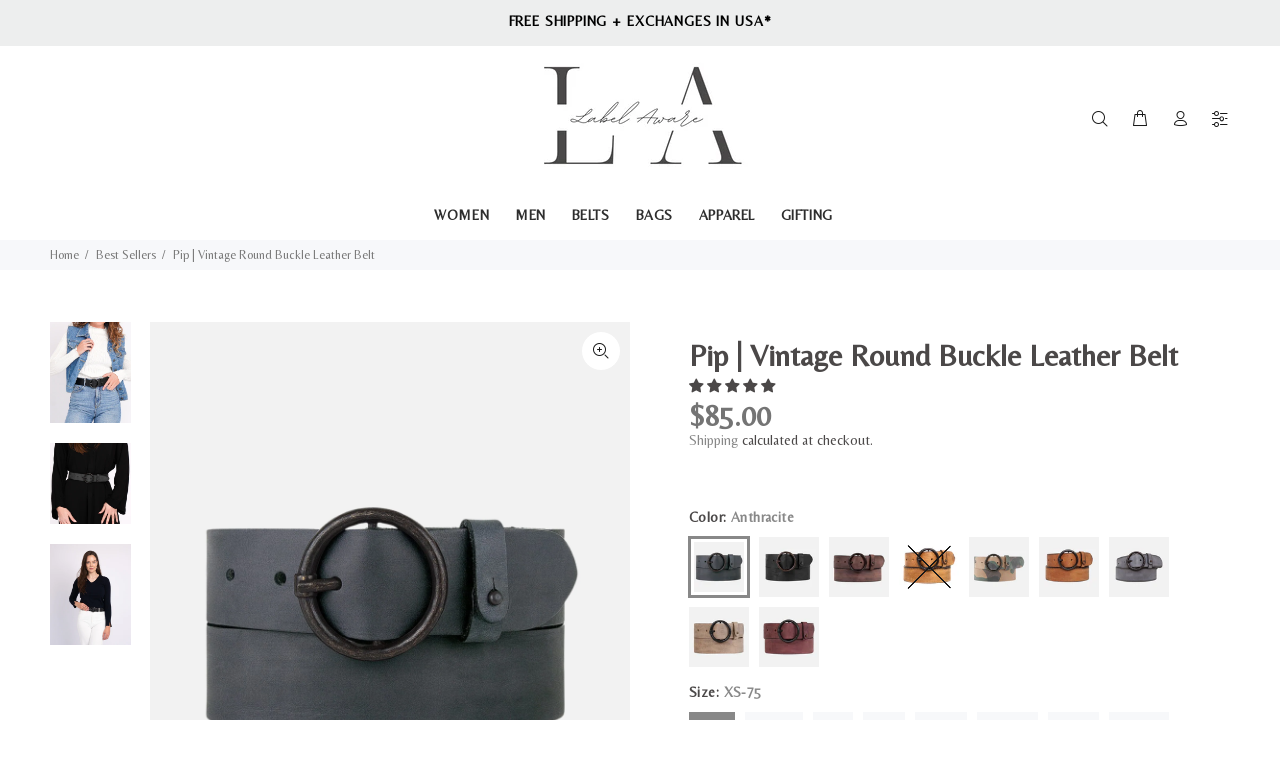

--- FILE ---
content_type: text/html; charset=utf-8
request_url: https://labelaware.com/collections/best-sellers/products/45501-pip-vintage-round-buckle-leather-belt
body_size: 54116
content:
<!doctype html>
<!--[if IE 9]> <html class="ie9 no-js" lang="en"> <![endif]-->
<!--[if (gt IE 9)|!(IE)]><!--> <html class="no-js" lang="en"> <!--<![endif]-->
<head>
  <!-- Global site tag (gtag.js) - Google Analytics -->
<script async src="https://www.googletagmanager.com/gtag/js?id=UA-45491850-2"></script>
<script>
  window.dataLayer = window.dataLayer || [];
  function gtag(){dataLayer.push(arguments);}
  gtag('js', new Date());

  gtag('config', 'UA-45491850-2');
</script>

<!-- Added by AVADA SEO Suite -->






<meta name="twitter:image" content="http://labelaware.com/cdn/shop/files/Mytulus64fa0313ad751964fa0313adb2c.2782508264fa0313adb2c.jpg?v=1694107168">
    




<!-- Added by AVADA SEO Suite: Product Structured Data -->
<script type="application/ld+json">{
"@context": "https://schema.org/",
"@type": "Product",
"@id": "6940988047513",
"name": "Pip | Vintage Round Buckle Leather Belt",
"description": "Stop looking for an everyday belt in the morning. Handmade in the Netherlands from high-quality premium leather, the finest there is. This belt adds a vintage touch to any outfit, and the inspiration can be seen in the round buckle that compliments styles ranging from bohemian, to western and even classic. Perfect for everyday wear as well as for exciting travel adventures. Available in 6 classic colors.PRODUCT DETAILSWidth: 1.8&quot;Material: Vegetable Tanned Full Grain Leather BeltBuckle: Nickel Free. Sourced from ItalyBuckle color: Antique SilverType: Handmade Leather Belt from The NetherlandsAt Amsterdam Heritage, we take pride in leather craftsmanship and handmade products. Our belts are crafted from the finest quality leather by skilled artisans in The Netherlands. We are committed to sustainability, using vegetable-tanned leather and nickel-free buckles sourced directly from Italy. Our products are designed to improve with age and last a lifetime.",
"brand": {
  "@type": "Brand",
  "name": "Amsterdam Heritage"
},
"offers": {
  "@type": "Offer",
  "price": "85.0",
  "priceCurrency": "USD",
  "priceValidUntil": "3000-01-01",
  "itemCondition": "https://schema.org/NewCondition",
  "availability": "https://schema.org/InStock",
  "url": "https://labelaware.com/products/45501-pip-vintage-round-buckle-leather-belt?variant=40670899699865"
},
"image": [
  "https://labelaware.com/cdn/shop/files/Mytulus64fa0313ad751964fa0313adb2c.2782508264fa0313adb2c.jpg?v=1694107168",
  "https://labelaware.com/cdn/shop/files/Mytulus64b04da541b00264b04da541c66.7524616064b04da541c66.jpg?v=1694107174",
  "https://labelaware.com/cdn/shop/files/Mytulus64b04da579440064b04da579546.6961193664b04da579546.jpg?v=1694107178",
  "https://labelaware.com/cdn/shop/files/Mytulus647e22028f2440647e22028f3e7.50971705647e22028f3e7.png?v=1694107183",
  "https://labelaware.com/cdn/shop/files/Mytulus647e2202d0f8a7647e2202d11ac.68688811647e2202d11ac.jpg?v=1694107188",
  "https://labelaware.com/cdn/shop/files/Mytulus647621af5f0171647621af5f11e.34342255647621af5f11e.jpg?v=1694107192",
  "https://labelaware.com/cdn/shop/files/Mytulus647621afb21425647621afb22a3.63055051647621afb22a3.jpg?v=1694107196",
  "https://labelaware.com/cdn/shop/files/Mytulus64fa0313d00aa364fa0313d0312.1370459064fa0313d0312.jpg?v=1694107201",
  "https://labelaware.com/cdn/shop/files/Mytulus64fa05a07f473864fa05a07f5c1.7893148764fa05a07f5c1.jpg?v=1694107206",
  "https://labelaware.com/cdn/shop/files/Mytulus60590bf563821660590bf563a18.9058974960590bf563a18.jpg?v=1683562665",
  "https://labelaware.com/cdn/shop/files/Mytulus64c3c39f51127464c3c39f51254.4187726764c3c39f51254.jpg?v=1694107211",
  "https://labelaware.com/cdn/shop/files/Mytulus64c3c39f655c6364c3c39f656fe.7675734964c3c39f656fe.jpg?v=1694107216",
  "https://labelaware.com/cdn/shop/files/Mytulus64fa0313f2bdb964fa0313f2e33.6246007864fa0313f2e33.jpg?v=1694107220",
  "https://labelaware.com/cdn/shop/files/Mytulus64fa03143659a964fa031436817.6820666364fa031436817.jpg?v=1694107225",
  "https://labelaware.com/cdn/shop/files/Mytulus64fa05a0aabc5264fa05a0aacae.2117094564fa05a0aacae.png?v=1694107229",
  "https://labelaware.com/cdn/shop/files/Mytulus64591ff83c567764591ff83c85d.9264308064591ff83c85d.png?v=1683562667",
  "https://labelaware.com/cdn/shop/files/Mytulus64c3c39f17a8f964c3c39f17c0b.8056631464c3c39f17c0b.jpg?v=1694107234",
  "https://labelaware.com/cdn/shop/files/Mytulus64c3c39f3b375364c3c39f3b48d.1305111164c3c39f3b48d.jpg?v=1694107238",
  "https://labelaware.com/cdn/shop/files/Mytulus64fa031477dd9564fa031477f9e.3169213964fa031477f9e.jpg?v=1694107243",
  "https://labelaware.com/cdn/shop/files/Mytulus64fa0314a50b5864fa0314a5531.2982261564fa0314a5531.jpg?v=1694107247",
  "https://labelaware.com/cdn/shop/files/Mytulus64fa05a0ca24c064fa05a0ca38f.6953367664fa05a0ca38f.jpg?v=1694107250",
  "https://labelaware.com/cdn/shop/files/Mytulus64591ff81c4b9964591ff81c71e.0915124464591ff81c71e.jpg?v=1683562669",
  "https://labelaware.com/cdn/shop/files/Mytulus64c3c39f95f1b664c3c39f96033.0449615664c3c39f96033.jpg?v=1694107255",
  "https://labelaware.com/cdn/shop/files/Mytulus64c3c39f8b476264c3c39f8b582.8789997364c3c39f8b582.jpg?v=1694107260",
  "https://labelaware.com/cdn/shop/files/Mytulus64fa0314c174e064fa0314c1998.5052474864fa0314c1998.jpg?v=1694107264",
  "https://labelaware.com/cdn/shop/files/Mytulus64fa0315156e8264fa0315159ef.0617005664fa0315159ef.jpg?v=1694107268",
  "https://labelaware.com/cdn/shop/files/Mytulus64fa05a0e07a4764fa05a0e08b7.0751898064fa05a0e08b7.jpg?v=1694107272",
  "https://labelaware.com/cdn/shop/files/Mytulus64591ff8c739f664591ff8c7418.7734294564591ff8c7418.jpg?v=1683562671",
  "https://labelaware.com/cdn/shop/files/Mytulus64fa031558f61264fa0315591a4.2102919364fa0315591a4.jpg?v=1694107277",
  "https://labelaware.com/cdn/shop/files/Mytulus64fa03157e318264fa03157e5c8.8437992064fa03157e5c8.jpg?v=1694107282",
  "https://labelaware.com/cdn/shop/files/Mytulus64fa05a106de6864fa05a106ef9.1565429664fa05a106ef9.jpg?v=1694107286",
  "https://labelaware.com/cdn/shop/files/Mytulus60590bf5762b1260590bf576437.7730256960590bf576437.jpg?v=1683562673",
  "https://labelaware.com/cdn/shop/files/Mytulus64fa03158a3e6564fa03158a5f9.6803285564fa03158a5f9.jpg?v=1694107291",
  "https://labelaware.com/cdn/shop/files/Mytulus64fa0315acc8d364fa0315ace9b.7963511364fa0315ace9b.jpg?v=1694107295",
  "https://labelaware.com/cdn/shop/files/Mytulus64fa05a137183564fa05a1372e0.6857540164fa05a1372e0.jpg?v=1694107300",
  "https://labelaware.com/cdn/shop/files/Mytulus64591ff7b7861964591ff7b7b92.5444517364591ff7b7b92.jpg?v=1683562676",
  "https://labelaware.com/cdn/shop/files/Mytulus64b04da590f1e664b04da59105b.5637774464b04da59105b.jpg?v=1694107305",
  "https://labelaware.com/cdn/shop/files/Mytulus64b04da5acb9e664b04da5accc9.1241818864b04da5accc9.jpg?v=1694107309",
  "https://labelaware.com/cdn/shop/files/Mytulus64b04da5cc065764b04da5cc186.9443827464b04da5cc186.jpg?v=1694107313",
  "https://labelaware.com/cdn/shop/files/Mytulus64fa0315cdb9c764fa0315cde96.8515205564fa0315cde96.jpg?v=1694107319",
  "https://labelaware.com/cdn/shop/files/Mytulus64fa0315e893b664fa0315e8ba0.1962597764fa0315e8ba0.jpg?v=1694107324",
  "https://labelaware.com/cdn/shop/files/Mytulus64fa05a158e63364fa05a158fa6.2093552964fa05a158fa6.jpg?v=1694107328",
  "https://labelaware.com/cdn/shop/files/Mytulus64591ff802076764591ff8021e0.9530738064591ff8021e0.jpg?v=1683562678",
  "https://labelaware.com/cdn/shop/files/Mytulus64591ff8e03a6064591ff8e0420.2361842164591ff8e0420.jpg?v=1683562680",
  "https://labelaware.com/cdn/shop/files/Mytulus64fa0316164fe464fa03161674f.2630493164fa03161674f.jpg?v=1694107332",
  "https://labelaware.com/cdn/shop/files/Mytulus64591ff8bbc06964591ff8bbc92.1700147364591ff8bbc92.jpg?v=1683562681",
  "https://labelaware.com/cdn/shop/files/Mytulus64591ff87aa81364591ff87ac7a.9001863164591ff87ac7a.png?v=1683562683",
  "https://labelaware.com/cdn/shop/files/Mytulus64591ff865e12564591ff865f6f.1667034264591ff865f6f.jpg?v=1683562685",
  "https://labelaware.com/cdn/shop/files/Mytulus64591ff8a7a22264591ff8a7a97.2443327964591ff8a7a97.jpg?v=1683562687",
  "https://labelaware.com/cdn/shop/files/Mytulus624f4f10bc21d8624f4f10bc44a.79270621624f4f10bc44a.jpg?v=1683562689",
  "https://labelaware.com/cdn/shop/files/Mytulus64591ff948e2b264591ff949041.6940224364591ff949041.png?v=1683562691",
  "https://labelaware.com/cdn/shop/files/Mytulus64591ff96854a364591ff9686eb.4243678664591ff9686eb.jpg?v=1683562693",
  "https://labelaware.com/cdn/shop/files/Mytulus624f4f10da4d03624f4f10da6cd.12919898624f4f10da6cd.jpg?v=1683562695",
  "https://labelaware.com/cdn/shop/files/Mytulus60590bf5c98a9460590bf5c9aa6.3301761560590bf5c9aa6.jpg?v=1683562697",
  "https://labelaware.com/cdn/shop/files/Mytulus64591ff989020864591ff98925a.4935182864591ff98925a.png?v=1683562700",
  "https://labelaware.com/cdn/shop/files/Mytulus64591ff9a97cd464591ff9a999d.3089720064591ff9a999d.jpg?v=1683562702",
  "https://labelaware.com/cdn/shop/files/Mytulus62041abd79b5a262041abd79e01.4796561062041abd79e01.png?v=1683562704",
  "https://labelaware.com/cdn/shop/files/Mytulus60590bf64c6ac260590bf64c853.9903792360590bf64c853.jpg?v=1683562706",
  "https://labelaware.com/cdn/shop/files/Mytulus64591ff8f3811064591ff8f39d6.1620018564591ff8f39d6.png?v=1683562708",
  "https://labelaware.com/cdn/shop/files/Mytulus64591ff91f1c0164591ff91f39e.2290141764591ff91f39e.jpg?v=1683562710",
  "https://labelaware.com/cdn/shop/files/Mytulus64591ff93b188664591ff93b206.0026081164591ff93b206.jpg?v=1683562712",
  "https://labelaware.com/cdn/shop/files/Mytulus60a80a929754d660a80a929761c.5228788860a80a929761c.jpg?v=1683562714",
  "https://labelaware.com/cdn/shop/files/Mytulus64591ff9bebaf664591ff9bee25.4056222064591ff9bee25.png?v=1683562717",
  "https://labelaware.com/cdn/shop/files/Mytulus64591ff9d5930064591ff9d5a6a.1748205864591ff9d5a6a.jpg?v=1683562719",
  "https://labelaware.com/cdn/shop/files/Mytulus60a80a92c3b6d260a80a92c3bfa.3509101160a80a92c3bfa.jpg?v=1683562721",
  "https://labelaware.com/cdn/shop/files/Mytulus62041abda4e53462041abda4f1d.7309204662041abda4f1d.jpg?v=1683562723",
  "https://labelaware.com/cdn/shop/files/Mytulus64591ffa0ee04964591ffa0efcb.3387753964591ffa0efcb.png?v=1683562725",
  "https://labelaware.com/cdn/shop/files/Mytulus64591ff9ebb57164591ff9ebc8f.9861353164591ff9ebc8f.jpg?v=1683562727",
  "https://labelaware.com/cdn/shop/files/Mytulus62041abdbf543962041abdbf5d3.2690224862041abdbf5d3.jpg?v=1683562729",
  "https://labelaware.com/cdn/shop/products/amsterdam-heritage-womens-belts-45501-pip-vintage-round-buckle-leather-belt-31413506539673.jpg?v=1628869499",
  "https://labelaware.com/cdn/shop/products/amsterdam-heritage-womens-belts-45501-pip-vintage-round-buckle-leather-belt-31264121487513.jpg?v=1628869499",
  "https://labelaware.com/cdn/shop/products/amsterdam-heritage-womens-belts-45501-pip-vintage-round-buckle-leather-belt-31264121979033.jpg?v=1628869499",
  "https://labelaware.com/cdn/shop/products/amsterdam-heritage-womens-belts-45501-pip-vintage-round-buckle-leather-belt-31264123781273.jpg?v=1628869499",
  "https://labelaware.com/cdn/shop/products/amsterdam-heritage-womens-belts-45501-pip-vintage-round-buckle-leather-belt-31413413216409.jpg?v=1628869499",
  "https://labelaware.com/cdn/shop/products/amsterdam-heritage-womens-belts-45501-pip-vintage-round-buckle-leather-belt-31276227362969.jpg?v=1631141555",
  "https://labelaware.com/cdn/shop/products/amsterdam-heritage-womens-belts-45501-pip-vintage-round-buckle-leather-belt-31264101433497.jpg?v=1631141555",
  "https://labelaware.com/cdn/shop/products/amsterdam-heritage-womens-belts-45501-pip-vintage-round-buckle-leather-belt-31264103465113.jpg?v=1631141555",
  "https://labelaware.com/cdn/shop/products/amsterdam-heritage-womens-belts-45501-pip-vintage-round-buckle-leather-belt-31263603949721.jpg?v=1631141555",
  "https://labelaware.com/cdn/shop/products/amsterdam-heritage-womens-belts-45501-pip-vintage-round-buckle-leather-belt-31276227100825.jpg?v=1631141555",
  "https://labelaware.com/cdn/shop/products/amsterdam-heritage-womens-belts-45501-pip-vintage-round-buckle-leather-belt-31420779266201.jpg?v=1631141555",
  "https://labelaware.com/cdn/shop/products/amsterdam-heritage-womens-belts-45501-pip-vintage-round-buckle-leather-belt-31264109887641.jpg?v=1631141434",
  "https://labelaware.com/cdn/shop/products/amsterdam-heritage-womens-belts-45501-pip-vintage-round-buckle-leather-belt-31417479135385.jpg?v=1631141434",
  "https://labelaware.com/cdn/shop/products/amsterdam-heritage-womens-belts-45501-pip-vintage-round-buckle-leather-belt-31276227788953.jpg?v=1631141434",
  "https://labelaware.com/cdn/shop/products/amsterdam-heritage-womens-belts-45501-pip-vintage-round-buckle-leather-belt-31276227690649.jpg?v=1628869499",
  "https://labelaware.com/cdn/shop/products/amsterdam-heritage-womens-belts-45501-pip-vintage-round-buckle-leather-belt-31264117358745.jpg?v=1628869499",
  "https://labelaware.com/cdn/shop/products/amsterdam-heritage-womens-belts-45501-pip-vintage-round-buckle-leather-belt-31264118407321.jpg?v=1628869499",
  "https://labelaware.com/cdn/shop/products/amsterdam-heritage-womens-belts-45501-pip-vintage-round-buckle-leather-belt-31276227494041.jpg?v=1628869499",
  "https://labelaware.com/cdn/shop/products/amsterdam-heritage-womens-belts-45501-pip-vintage-round-buckle-leather-belt-31542683467929.jpg?v=1628869499",
  "https://labelaware.com/cdn/shop/products/amsterdam-heritage-womens-belts-45501-pip-vintage-round-buckle-leather-belt-31266281750681.jpg?v=1628869499",
  "https://labelaware.com/cdn/shop/products/amsterdam-heritage-womens-belts-45501-pip-vintage-round-buckle-leather-belt-31264112148633.jpg?v=1628869499",
  "https://labelaware.com/cdn/shop/products/amsterdam-heritage-womens-belts-45501-pip-vintage-round-buckle-leather-belt-31276227625113.jpg?v=1628869499",
  "https://labelaware.com/cdn/shop/products/amsterdam-heritage-womens-belts-45501-pip-vintage-round-buckle-leather-belt-for-jeans-36277823832298.png?v=1639089880",
  "https://labelaware.com/cdn/shop/products/amsterdam-heritage-womens-belts-45501-pip-vintage-round-buckle-leather-belt-31312381575321.jpg?v=1639089759",
  "https://labelaware.com/cdn/shop/products/amsterdam-heritage-womens-belts-45501-pip-vintage-round-buckle-leather-belt-31312020537497.jpg?v=1639089759",
  "https://labelaware.com/cdn/shop/products/amsterdam-heritage-womens-belts-45501-pip-vintage-round-buckle-leather-belt-for-jeans-36277826388202.jpg?v=1639090243",
  "https://labelaware.com/cdn/shop/products/amsterdam-heritage-womens-belts-45501-pip-vintage-round-buckle-leather-belt-for-jeans-36277832777962.jpg?v=1639090420",
  "https://labelaware.com/cdn/shop/products/amsterdam-heritage-womens-belts-45501-pip-vintage-round-buckle-leather-belt-for-jeans-36277826355434.jpg?v=1639090241",
  "https://labelaware.com/cdn/shop/files/Mytulus64fa03131cb39564fa03131ce74.3008540364fa03131ce74.jpg?v=1694107341",
  "https://labelaware.com/cdn/shop/files/Mytulus64fa0312f1418964fa0312f172b.6950537864fa0312f172b.jpg?v=1694107338",
  "https://labelaware.com/cdn/shop/files/Mytulus64fa0312973ab864fa0312975f8.3006048064fa0312975f8.jpg?v=1694107357",
  "https://labelaware.com/cdn/shop/files/Mytulus62041a236314d062041a23633bb.9927320662041a23633bb.png?v=1683562738",
  "https://labelaware.com/cdn/shop/files/Mytulus64fa031343486964fa03134374e.9974630864fa03134374e.jpg?v=1694107349",
  "https://labelaware.com/cdn/shop/files/Mytulus64fa0312bad9b264fa0312bb0d0.5568814664fa0312bb0d0.jpg?v=1694107346",
  "https://labelaware.com/cdn/shop/files/Mytulus64fa0312709c8064fa031270c78.2958426964fa031270c78.jpg?v=1694107361",
  "https://labelaware.com/cdn/shop/files/Mytulus6259d126d97f566259d126d98c7.416929916259d126d98c7.jpg?v=1683562746",
  "https://labelaware.com/cdn/shop/files/Mytulus64fa03137889d664fa031378aca.5437329164fa031378aca.jpg?v=1694107365",
  "https://labelaware.com/cdn/shop/files/Mytulus64fa03138dbce764fa03138deb4.7676526164fa03138deb4.jpg?v=1694107353"
],
"releaseDate": "2021-07-27 17:05:04 -0400",
"sku": "45501-110-75",
"mpn": "8719619001477"}</script>
<!-- /Added by AVADA SEO Suite --><!-- Added by AVADA SEO Suite: Breadcrumb Structured Data  -->
<script type="application/ld+json">{
  "@context": "https://schema.org",
  "@type": "BreadcrumbList",
  "itemListElement": [{
    "@type": "ListItem",
    "position": 1,
    "name": "Home",
    "item": "https://labelaware.com"
  }, {
    "@type": "ListItem",
    "position": 2,
    "name": "Pip | Vintage Round Buckle Leather Belt",
    "item": "https://labelaware.com/products/45501-pip-vintage-round-buckle-leather-belt"
  }]
}
</script>
<!-- Added by AVADA SEO Suite -->


<!-- /Added by AVADA SEO Suite -->

  <!-- Basic page needs ================================================== -->
  <meta charset="utf-8">
  <!--[if IE]><meta http-equiv="X-UA-Compatible" content="IE=edge,chrome=1"><![endif]-->
  <meta name="viewport" content="width=device-width,initial-scale=1">
  <meta name="theme-color" content="#888888">
  <meta name="keywords" content="Shopify Template" />
  <meta name="author" content="p-themes">
  <link rel="canonical" href="https://labelaware.com/products/45501-pip-vintage-round-buckle-leather-belt"><link rel="shortcut icon" href="//labelaware.com/cdn/shop/files/Social_Sharing_LA_Logo_32x32.png?v=1627332504" type="image/png"><!-- Title and description ================================================== --><title>Womens brown leather belt with a round buckle -Amsterdam Heritage
&ndash; Label Aware | US
</title><meta name="description" content="Buy now! Free Shipping. Handmade in the Netherlands from high-quality Italian full grain leather, the finest there is, this belt adds a vintage touch to any outfit. The vintage inspirations can be seen in the round buckle that compliments styles from bohemian, western and classic. Stop looking for an everyday belt in the morning. For everyday"><!-- Social meta ================================================== --><!-- /snippets/social-meta-tags.liquid -->




<meta property="og:site_name" content="Label Aware | US">
<meta property="og:url" content="https://labelaware.com/products/45501-pip-vintage-round-buckle-leather-belt">
<meta property="og:title" content="Pip | Vintage Round Buckle Leather Belt">
<meta property="og:type" content="product">
<meta property="og:description" content="Buy now! Free Shipping. Handmade in the Netherlands from high-quality Italian full grain leather, the finest there is, this belt adds a vintage touch to any outfit. The vintage inspirations can be seen in the round buckle that compliments styles from bohemian, western and classic. Stop looking for an everyday belt in the morning. For everyday">

  <meta property="og:price:amount" content="85.00">
  <meta property="og:price:currency" content="USD">

<meta property="og:image" content="http://labelaware.com/cdn/shop/files/Mytulus64fa0313ad751964fa0313adb2c.2782508264fa0313adb2c_1200x1200.jpg?v=1694107168"><meta property="og:image" content="http://labelaware.com/cdn/shop/files/Mytulus64b04da541b00264b04da541c66.7524616064b04da541c66_1200x1200.jpg?v=1694107174"><meta property="og:image" content="http://labelaware.com/cdn/shop/files/Mytulus64b04da579440064b04da579546.6961193664b04da579546_1200x1200.jpg?v=1694107178">
<meta property="og:image:secure_url" content="https://labelaware.com/cdn/shop/files/Mytulus64fa0313ad751964fa0313adb2c.2782508264fa0313adb2c_1200x1200.jpg?v=1694107168"><meta property="og:image:secure_url" content="https://labelaware.com/cdn/shop/files/Mytulus64b04da541b00264b04da541c66.7524616064b04da541c66_1200x1200.jpg?v=1694107174"><meta property="og:image:secure_url" content="https://labelaware.com/cdn/shop/files/Mytulus64b04da579440064b04da579546.6961193664b04da579546_1200x1200.jpg?v=1694107178">


<meta name="twitter:card" content="summary_large_image">
<meta name="twitter:title" content="Pip | Vintage Round Buckle Leather Belt">
<meta name="twitter:description" content="Buy now! Free Shipping. Handmade in the Netherlands from high-quality Italian full grain leather, the finest there is, this belt adds a vintage touch to any outfit. The vintage inspirations can be seen in the round buckle that compliments styles from bohemian, western and classic. Stop looking for an everyday belt in the morning. For everyday">
<!-- Helpers ================================================== -->

  <!-- CSS ================================================== --><link href="https://fonts.googleapis.com/css?family=Belleza:100,200,300,400,500,600,700,800,900" rel="stylesheet" defer>
<link href="//labelaware.com/cdn/shop/t/19/assets/theme.css?v=166887084148129968781702654283" rel="stylesheet" type="text/css" media="all" />


<script src="//labelaware.com/cdn/shop/t/19/assets/jquery.min.js?v=146653844047132007351625154601" defer="defer"></script><!-- Header hook for plugins ================================================== -->
  <script>window.performance && window.performance.mark && window.performance.mark('shopify.content_for_header.start');</script><meta name="google-site-verification" content="cTkU3f7Clr-Fxqfl-QLikMBTYCCwqT5TQcFt_EiEeKk">
<meta name="facebook-domain-verification" content="bog7hkabxfqsq58sx3s0vd2h97bowe">
<meta name="facebook-domain-verification" content="op1c66xw36sbqxpyfafjn653jjtjvh">
<meta id="shopify-digital-wallet" name="shopify-digital-wallet" content="/5943820406/digital_wallets/dialog">
<meta name="shopify-checkout-api-token" content="0bedd955d644ffdca9f01e42627008d4">
<meta id="in-context-paypal-metadata" data-shop-id="5943820406" data-venmo-supported="false" data-environment="production" data-locale="en_US" data-paypal-v4="true" data-currency="USD">
<link rel="alternate" type="application/json+oembed" href="https://labelaware.com/products/45501-pip-vintage-round-buckle-leather-belt.oembed">
<script async="async" src="/checkouts/internal/preloads.js?locale=en-US"></script>
<link rel="preconnect" href="https://shop.app" crossorigin="anonymous">
<script async="async" src="https://shop.app/checkouts/internal/preloads.js?locale=en-US&shop_id=5943820406" crossorigin="anonymous"></script>
<script id="apple-pay-shop-capabilities" type="application/json">{"shopId":5943820406,"countryCode":"US","currencyCode":"USD","merchantCapabilities":["supports3DS"],"merchantId":"gid:\/\/shopify\/Shop\/5943820406","merchantName":"Label Aware | US","requiredBillingContactFields":["postalAddress","email","phone"],"requiredShippingContactFields":["postalAddress","email","phone"],"shippingType":"shipping","supportedNetworks":["visa","masterCard","amex","discover","elo","jcb"],"total":{"type":"pending","label":"Label Aware | US","amount":"1.00"},"shopifyPaymentsEnabled":true,"supportsSubscriptions":true}</script>
<script id="shopify-features" type="application/json">{"accessToken":"0bedd955d644ffdca9f01e42627008d4","betas":["rich-media-storefront-analytics"],"domain":"labelaware.com","predictiveSearch":true,"shopId":5943820406,"locale":"en"}</script>
<script>var Shopify = Shopify || {};
Shopify.shop = "labelaware.myshopify.com";
Shopify.locale = "en";
Shopify.currency = {"active":"USD","rate":"1.0"};
Shopify.country = "US";
Shopify.theme = {"name":"Label Aware Relaunch Wokiee 1.8 - 7\/7\/2021","id":124302950553,"schema_name":"Wokiee","schema_version":"1.8.0","theme_store_id":null,"role":"main"};
Shopify.theme.handle = "null";
Shopify.theme.style = {"id":null,"handle":null};
Shopify.cdnHost = "labelaware.com/cdn";
Shopify.routes = Shopify.routes || {};
Shopify.routes.root = "/";</script>
<script type="module">!function(o){(o.Shopify=o.Shopify||{}).modules=!0}(window);</script>
<script>!function(o){function n(){var o=[];function n(){o.push(Array.prototype.slice.apply(arguments))}return n.q=o,n}var t=o.Shopify=o.Shopify||{};t.loadFeatures=n(),t.autoloadFeatures=n()}(window);</script>
<script>
  window.ShopifyPay = window.ShopifyPay || {};
  window.ShopifyPay.apiHost = "shop.app\/pay";
  window.ShopifyPay.redirectState = null;
</script>
<script id="shop-js-analytics" type="application/json">{"pageType":"product"}</script>
<script defer="defer" async type="module" src="//labelaware.com/cdn/shopifycloud/shop-js/modules/v2/client.init-shop-cart-sync_C5BV16lS.en.esm.js"></script>
<script defer="defer" async type="module" src="//labelaware.com/cdn/shopifycloud/shop-js/modules/v2/chunk.common_CygWptCX.esm.js"></script>
<script type="module">
  await import("//labelaware.com/cdn/shopifycloud/shop-js/modules/v2/client.init-shop-cart-sync_C5BV16lS.en.esm.js");
await import("//labelaware.com/cdn/shopifycloud/shop-js/modules/v2/chunk.common_CygWptCX.esm.js");

  window.Shopify.SignInWithShop?.initShopCartSync?.({"fedCMEnabled":true,"windoidEnabled":true});

</script>
<script>
  window.Shopify = window.Shopify || {};
  if (!window.Shopify.featureAssets) window.Shopify.featureAssets = {};
  window.Shopify.featureAssets['shop-js'] = {"shop-cart-sync":["modules/v2/client.shop-cart-sync_ZFArdW7E.en.esm.js","modules/v2/chunk.common_CygWptCX.esm.js"],"init-fed-cm":["modules/v2/client.init-fed-cm_CmiC4vf6.en.esm.js","modules/v2/chunk.common_CygWptCX.esm.js"],"shop-button":["modules/v2/client.shop-button_tlx5R9nI.en.esm.js","modules/v2/chunk.common_CygWptCX.esm.js"],"shop-cash-offers":["modules/v2/client.shop-cash-offers_DOA2yAJr.en.esm.js","modules/v2/chunk.common_CygWptCX.esm.js","modules/v2/chunk.modal_D71HUcav.esm.js"],"init-windoid":["modules/v2/client.init-windoid_sURxWdc1.en.esm.js","modules/v2/chunk.common_CygWptCX.esm.js"],"shop-toast-manager":["modules/v2/client.shop-toast-manager_ClPi3nE9.en.esm.js","modules/v2/chunk.common_CygWptCX.esm.js"],"init-shop-email-lookup-coordinator":["modules/v2/client.init-shop-email-lookup-coordinator_B8hsDcYM.en.esm.js","modules/v2/chunk.common_CygWptCX.esm.js"],"init-shop-cart-sync":["modules/v2/client.init-shop-cart-sync_C5BV16lS.en.esm.js","modules/v2/chunk.common_CygWptCX.esm.js"],"avatar":["modules/v2/client.avatar_BTnouDA3.en.esm.js"],"pay-button":["modules/v2/client.pay-button_FdsNuTd3.en.esm.js","modules/v2/chunk.common_CygWptCX.esm.js"],"init-customer-accounts":["modules/v2/client.init-customer-accounts_DxDtT_ad.en.esm.js","modules/v2/client.shop-login-button_C5VAVYt1.en.esm.js","modules/v2/chunk.common_CygWptCX.esm.js","modules/v2/chunk.modal_D71HUcav.esm.js"],"init-shop-for-new-customer-accounts":["modules/v2/client.init-shop-for-new-customer-accounts_ChsxoAhi.en.esm.js","modules/v2/client.shop-login-button_C5VAVYt1.en.esm.js","modules/v2/chunk.common_CygWptCX.esm.js","modules/v2/chunk.modal_D71HUcav.esm.js"],"shop-login-button":["modules/v2/client.shop-login-button_C5VAVYt1.en.esm.js","modules/v2/chunk.common_CygWptCX.esm.js","modules/v2/chunk.modal_D71HUcav.esm.js"],"init-customer-accounts-sign-up":["modules/v2/client.init-customer-accounts-sign-up_CPSyQ0Tj.en.esm.js","modules/v2/client.shop-login-button_C5VAVYt1.en.esm.js","modules/v2/chunk.common_CygWptCX.esm.js","modules/v2/chunk.modal_D71HUcav.esm.js"],"shop-follow-button":["modules/v2/client.shop-follow-button_Cva4Ekp9.en.esm.js","modules/v2/chunk.common_CygWptCX.esm.js","modules/v2/chunk.modal_D71HUcav.esm.js"],"checkout-modal":["modules/v2/client.checkout-modal_BPM8l0SH.en.esm.js","modules/v2/chunk.common_CygWptCX.esm.js","modules/v2/chunk.modal_D71HUcav.esm.js"],"lead-capture":["modules/v2/client.lead-capture_Bi8yE_yS.en.esm.js","modules/v2/chunk.common_CygWptCX.esm.js","modules/v2/chunk.modal_D71HUcav.esm.js"],"shop-login":["modules/v2/client.shop-login_D6lNrXab.en.esm.js","modules/v2/chunk.common_CygWptCX.esm.js","modules/v2/chunk.modal_D71HUcav.esm.js"],"payment-terms":["modules/v2/client.payment-terms_CZxnsJam.en.esm.js","modules/v2/chunk.common_CygWptCX.esm.js","modules/v2/chunk.modal_D71HUcav.esm.js"]};
</script>
<script id="__st">var __st={"a":5943820406,"offset":-18000,"reqid":"bfd902f4-604e-42c2-9699-de996447520b-1768716777","pageurl":"labelaware.com\/collections\/best-sellers\/products\/45501-pip-vintage-round-buckle-leather-belt","u":"86d12e17135c","p":"product","rtyp":"product","rid":6940988047513};</script>
<script>window.ShopifyPaypalV4VisibilityTracking = true;</script>
<script id="captcha-bootstrap">!function(){'use strict';const t='contact',e='account',n='new_comment',o=[[t,t],['blogs',n],['comments',n],[t,'customer']],c=[[e,'customer_login'],[e,'guest_login'],[e,'recover_customer_password'],[e,'create_customer']],r=t=>t.map((([t,e])=>`form[action*='/${t}']:not([data-nocaptcha='true']) input[name='form_type'][value='${e}']`)).join(','),a=t=>()=>t?[...document.querySelectorAll(t)].map((t=>t.form)):[];function s(){const t=[...o],e=r(t);return a(e)}const i='password',u='form_key',d=['recaptcha-v3-token','g-recaptcha-response','h-captcha-response',i],f=()=>{try{return window.sessionStorage}catch{return}},m='__shopify_v',_=t=>t.elements[u];function p(t,e,n=!1){try{const o=window.sessionStorage,c=JSON.parse(o.getItem(e)),{data:r}=function(t){const{data:e,action:n}=t;return t[m]||n?{data:e,action:n}:{data:t,action:n}}(c);for(const[e,n]of Object.entries(r))t.elements[e]&&(t.elements[e].value=n);n&&o.removeItem(e)}catch(o){console.error('form repopulation failed',{error:o})}}const l='form_type',E='cptcha';function T(t){t.dataset[E]=!0}const w=window,h=w.document,L='Shopify',v='ce_forms',y='captcha';let A=!1;((t,e)=>{const n=(g='f06e6c50-85a8-45c8-87d0-21a2b65856fe',I='https://cdn.shopify.com/shopifycloud/storefront-forms-hcaptcha/ce_storefront_forms_captcha_hcaptcha.v1.5.2.iife.js',D={infoText:'Protected by hCaptcha',privacyText:'Privacy',termsText:'Terms'},(t,e,n)=>{const o=w[L][v],c=o.bindForm;if(c)return c(t,g,e,D).then(n);var r;o.q.push([[t,g,e,D],n]),r=I,A||(h.body.append(Object.assign(h.createElement('script'),{id:'captcha-provider',async:!0,src:r})),A=!0)});var g,I,D;w[L]=w[L]||{},w[L][v]=w[L][v]||{},w[L][v].q=[],w[L][y]=w[L][y]||{},w[L][y].protect=function(t,e){n(t,void 0,e),T(t)},Object.freeze(w[L][y]),function(t,e,n,w,h,L){const[v,y,A,g]=function(t,e,n){const i=e?o:[],u=t?c:[],d=[...i,...u],f=r(d),m=r(i),_=r(d.filter((([t,e])=>n.includes(e))));return[a(f),a(m),a(_),s()]}(w,h,L),I=t=>{const e=t.target;return e instanceof HTMLFormElement?e:e&&e.form},D=t=>v().includes(t);t.addEventListener('submit',(t=>{const e=I(t);if(!e)return;const n=D(e)&&!e.dataset.hcaptchaBound&&!e.dataset.recaptchaBound,o=_(e),c=g().includes(e)&&(!o||!o.value);(n||c)&&t.preventDefault(),c&&!n&&(function(t){try{if(!f())return;!function(t){const e=f();if(!e)return;const n=_(t);if(!n)return;const o=n.value;o&&e.removeItem(o)}(t);const e=Array.from(Array(32),(()=>Math.random().toString(36)[2])).join('');!function(t,e){_(t)||t.append(Object.assign(document.createElement('input'),{type:'hidden',name:u})),t.elements[u].value=e}(t,e),function(t,e){const n=f();if(!n)return;const o=[...t.querySelectorAll(`input[type='${i}']`)].map((({name:t})=>t)),c=[...d,...o],r={};for(const[a,s]of new FormData(t).entries())c.includes(a)||(r[a]=s);n.setItem(e,JSON.stringify({[m]:1,action:t.action,data:r}))}(t,e)}catch(e){console.error('failed to persist form',e)}}(e),e.submit())}));const S=(t,e)=>{t&&!t.dataset[E]&&(n(t,e.some((e=>e===t))),T(t))};for(const o of['focusin','change'])t.addEventListener(o,(t=>{const e=I(t);D(e)&&S(e,y())}));const B=e.get('form_key'),M=e.get(l),P=B&&M;t.addEventListener('DOMContentLoaded',(()=>{const t=y();if(P)for(const e of t)e.elements[l].value===M&&p(e,B);[...new Set([...A(),...v().filter((t=>'true'===t.dataset.shopifyCaptcha))])].forEach((e=>S(e,t)))}))}(h,new URLSearchParams(w.location.search),n,t,e,['guest_login'])})(!0,!0)}();</script>
<script integrity="sha256-4kQ18oKyAcykRKYeNunJcIwy7WH5gtpwJnB7kiuLZ1E=" data-source-attribution="shopify.loadfeatures" defer="defer" src="//labelaware.com/cdn/shopifycloud/storefront/assets/storefront/load_feature-a0a9edcb.js" crossorigin="anonymous"></script>
<script crossorigin="anonymous" defer="defer" src="//labelaware.com/cdn/shopifycloud/storefront/assets/shopify_pay/storefront-65b4c6d7.js?v=20250812"></script>
<script data-source-attribution="shopify.dynamic_checkout.dynamic.init">var Shopify=Shopify||{};Shopify.PaymentButton=Shopify.PaymentButton||{isStorefrontPortableWallets:!0,init:function(){window.Shopify.PaymentButton.init=function(){};var t=document.createElement("script");t.src="https://labelaware.com/cdn/shopifycloud/portable-wallets/latest/portable-wallets.en.js",t.type="module",document.head.appendChild(t)}};
</script>
<script data-source-attribution="shopify.dynamic_checkout.buyer_consent">
  function portableWalletsHideBuyerConsent(e){var t=document.getElementById("shopify-buyer-consent"),n=document.getElementById("shopify-subscription-policy-button");t&&n&&(t.classList.add("hidden"),t.setAttribute("aria-hidden","true"),n.removeEventListener("click",e))}function portableWalletsShowBuyerConsent(e){var t=document.getElementById("shopify-buyer-consent"),n=document.getElementById("shopify-subscription-policy-button");t&&n&&(t.classList.remove("hidden"),t.removeAttribute("aria-hidden"),n.addEventListener("click",e))}window.Shopify?.PaymentButton&&(window.Shopify.PaymentButton.hideBuyerConsent=portableWalletsHideBuyerConsent,window.Shopify.PaymentButton.showBuyerConsent=portableWalletsShowBuyerConsent);
</script>
<script>
  function portableWalletsCleanup(e){e&&e.src&&console.error("Failed to load portable wallets script "+e.src);var t=document.querySelectorAll("shopify-accelerated-checkout .shopify-payment-button__skeleton, shopify-accelerated-checkout-cart .wallet-cart-button__skeleton"),e=document.getElementById("shopify-buyer-consent");for(let e=0;e<t.length;e++)t[e].remove();e&&e.remove()}function portableWalletsNotLoadedAsModule(e){e instanceof ErrorEvent&&"string"==typeof e.message&&e.message.includes("import.meta")&&"string"==typeof e.filename&&e.filename.includes("portable-wallets")&&(window.removeEventListener("error",portableWalletsNotLoadedAsModule),window.Shopify.PaymentButton.failedToLoad=e,"loading"===document.readyState?document.addEventListener("DOMContentLoaded",window.Shopify.PaymentButton.init):window.Shopify.PaymentButton.init())}window.addEventListener("error",portableWalletsNotLoadedAsModule);
</script>

<script type="module" src="https://labelaware.com/cdn/shopifycloud/portable-wallets/latest/portable-wallets.en.js" onError="portableWalletsCleanup(this)" crossorigin="anonymous"></script>
<script nomodule>
  document.addEventListener("DOMContentLoaded", portableWalletsCleanup);
</script>

<link id="shopify-accelerated-checkout-styles" rel="stylesheet" media="screen" href="https://labelaware.com/cdn/shopifycloud/portable-wallets/latest/accelerated-checkout-backwards-compat.css" crossorigin="anonymous">
<style id="shopify-accelerated-checkout-cart">
        #shopify-buyer-consent {
  margin-top: 1em;
  display: inline-block;
  width: 100%;
}

#shopify-buyer-consent.hidden {
  display: none;
}

#shopify-subscription-policy-button {
  background: none;
  border: none;
  padding: 0;
  text-decoration: underline;
  font-size: inherit;
  cursor: pointer;
}

#shopify-subscription-policy-button::before {
  box-shadow: none;
}

      </style>
<script id="sections-script" data-sections="promo-fixed" defer="defer" src="//labelaware.com/cdn/shop/t/19/compiled_assets/scripts.js?4958"></script>
<script>window.performance && window.performance.mark && window.performance.mark('shopify.content_for_header.end');</script>
  <!-- /Header hook for plugins ================================================== --><style>
    [data-rating="0.0"]{
      display:none !important;
    }
  </style>
<!-- Start of Judge.me Core -->
<link rel="dns-prefetch" href="https://cdn.judge.me/">
<script data-cfasync='false' class='jdgm-settings-script'>window.jdgmSettings={"pagination":5,"disable_web_reviews":true,"badge_no_review_text":"No reviews","badge_n_reviews_text":"{{ n }} review/reviews","hide_badge_preview_if_no_reviews":true,"badge_hide_text":false,"enforce_center_preview_badge":false,"widget_title":"Customer Reviews","widget_open_form_text":"Write a review","widget_close_form_text":"Cancel review","widget_refresh_page_text":"Refresh page","widget_summary_text":"Based on {{ number_of_reviews }} review/reviews","widget_no_review_text":"Be the first to write a review","widget_name_field_text":"Display name","widget_verified_name_field_text":"Verified Name (public)","widget_name_placeholder_text":"Display name","widget_required_field_error_text":"This field is required.","widget_email_field_text":"Email address","widget_verified_email_field_text":"Verified Email (private, can not be edited)","widget_email_placeholder_text":"Your email address","widget_email_field_error_text":"Please enter a valid email address.","widget_rating_field_text":"Rating","widget_review_title_field_text":"Review Title","widget_review_title_placeholder_text":"Give your review a title","widget_review_body_field_text":"Review content","widget_review_body_placeholder_text":"Start writing here...","widget_pictures_field_text":"Picture/Video (optional)","widget_submit_review_text":"Submit Review","widget_submit_verified_review_text":"Submit Verified Review","widget_submit_success_msg_with_auto_publish":"Thank you! Please refresh the page in a few moments to see your review. You can remove or edit your review by logging into \u003ca href='https://judge.me/login' target='_blank' rel='nofollow noopener'\u003eJudge.me\u003c/a\u003e","widget_submit_success_msg_no_auto_publish":"Thank you! Your review will be published as soon as it is approved by the shop admin. You can remove or edit your review by logging into \u003ca href='https://judge.me/login' target='_blank' rel='nofollow noopener'\u003eJudge.me\u003c/a\u003e","widget_show_default_reviews_out_of_total_text":"Showing {{ n_reviews_shown }} out of {{ n_reviews }} reviews.","widget_show_all_link_text":"Show all","widget_show_less_link_text":"Show less","widget_author_said_text":"{{ reviewer_name }} said:","widget_days_text":"{{ n }} days ago","widget_weeks_text":"{{ n }} week/weeks ago","widget_months_text":"{{ n }} month/months ago","widget_years_text":"{{ n }} year/years ago","widget_yesterday_text":"Yesterday","widget_today_text":"Today","widget_replied_text":"\u003e\u003e {{ shop_name }} replied:","widget_read_more_text":"Read more","widget_reviewer_name_as_initial":"","widget_rating_filter_color":"#fbcd0a","widget_rating_filter_see_all_text":"See all reviews","widget_sorting_most_recent_text":"Most Recent","widget_sorting_highest_rating_text":"Highest Rating","widget_sorting_lowest_rating_text":"Lowest Rating","widget_sorting_with_pictures_text":"Only Pictures","widget_sorting_most_helpful_text":"Most Helpful","widget_open_question_form_text":"Ask a question","widget_reviews_subtab_text":"Reviews","widget_questions_subtab_text":"Questions","widget_question_label_text":"Question","widget_answer_label_text":"Answer","widget_question_placeholder_text":"Write your question here","widget_submit_question_text":"Submit Question","widget_question_submit_success_text":"Thank you for your question! We will notify you once it gets answered.","verified_badge_text":"Verified","verified_badge_bg_color":"","verified_badge_text_color":"","verified_badge_placement":"left-of-reviewer-name","widget_review_max_height":"","widget_hide_border":false,"widget_social_share":false,"widget_thumb":false,"widget_review_location_show":false,"widget_location_format":"","all_reviews_include_out_of_store_products":true,"all_reviews_out_of_store_text":"(out of store)","all_reviews_pagination":100,"all_reviews_product_name_prefix_text":"about","enable_review_pictures":false,"enable_question_anwser":false,"widget_theme":"default","review_date_format":"mm/dd/yyyy","default_sort_method":"most-recent","widget_product_reviews_subtab_text":"Product Reviews","widget_shop_reviews_subtab_text":"Shop Reviews","widget_other_products_reviews_text":"Reviews for other products","widget_store_reviews_subtab_text":"Store reviews","widget_no_store_reviews_text":"This store hasn't received any reviews yet","widget_web_restriction_product_reviews_text":"This product hasn't received any reviews yet","widget_no_items_text":"No items found","widget_show_more_text":"Show more","widget_write_a_store_review_text":"Write a Store Review","widget_other_languages_heading":"Reviews in Other Languages","widget_translate_review_text":"Translate review to {{ language }}","widget_translating_review_text":"Translating...","widget_show_original_translation_text":"Show original ({{ language }})","widget_translate_review_failed_text":"Review couldn't be translated.","widget_translate_review_retry_text":"Retry","widget_translate_review_try_again_later_text":"Try again later","show_product_url_for_grouped_product":false,"widget_sorting_pictures_first_text":"Pictures First","show_pictures_on_all_rev_page_mobile":false,"show_pictures_on_all_rev_page_desktop":false,"floating_tab_hide_mobile_install_preference":false,"floating_tab_button_name":"★ Reviews","floating_tab_title":"Let customers speak for us","floating_tab_button_color":"","floating_tab_button_background_color":"","floating_tab_url":"","floating_tab_url_enabled":false,"floating_tab_tab_style":"text","all_reviews_text_badge_text":"Customers rate us {{ shop.metafields.judgeme.all_reviews_rating | round: 1 }}/5 based on {{ shop.metafields.judgeme.all_reviews_count }} reviews.","all_reviews_text_badge_text_branded_style":"{{ shop.metafields.judgeme.all_reviews_rating | round: 1 }} out of 5 stars based on {{ shop.metafields.judgeme.all_reviews_count }} reviews","is_all_reviews_text_badge_a_link":false,"show_stars_for_all_reviews_text_badge":false,"all_reviews_text_badge_url":"","all_reviews_text_style":"text","all_reviews_text_color_style":"judgeme_brand_color","all_reviews_text_color":"#108474","all_reviews_text_show_jm_brand":true,"featured_carousel_show_header":true,"featured_carousel_title":"Let customers speak for us","testimonials_carousel_title":"Customers are saying","videos_carousel_title":"Real customer stories","cards_carousel_title":"Customers are saying","featured_carousel_count_text":"from {{ n }} reviews","featured_carousel_add_link_to_all_reviews_page":false,"featured_carousel_url":"","featured_carousel_show_images":true,"featured_carousel_autoslide_interval":5,"featured_carousel_arrows_on_the_sides":false,"featured_carousel_height":250,"featured_carousel_width":80,"featured_carousel_image_size":0,"featured_carousel_image_height":250,"featured_carousel_arrow_color":"#eeeeee","verified_count_badge_style":"vintage","verified_count_badge_orientation":"horizontal","verified_count_badge_color_style":"judgeme_brand_color","verified_count_badge_color":"#108474","is_verified_count_badge_a_link":false,"verified_count_badge_url":"","verified_count_badge_show_jm_brand":true,"widget_rating_preset_default":5,"widget_first_sub_tab":"product-reviews","widget_show_histogram":true,"widget_histogram_use_custom_color":false,"widget_pagination_use_custom_color":false,"widget_star_use_custom_color":false,"widget_verified_badge_use_custom_color":false,"widget_write_review_use_custom_color":false,"picture_reminder_submit_button":"Upload Pictures","enable_review_videos":false,"mute_video_by_default":false,"widget_sorting_videos_first_text":"Videos First","widget_review_pending_text":"Pending","featured_carousel_items_for_large_screen":3,"social_share_options_order":"Facebook,Twitter","remove_microdata_snippet":false,"disable_json_ld":false,"enable_json_ld_products":false,"preview_badge_show_question_text":false,"preview_badge_no_question_text":"No questions","preview_badge_n_question_text":"{{ number_of_questions }} question/questions","qa_badge_show_icon":false,"qa_badge_position":"same-row","remove_judgeme_branding":false,"widget_add_search_bar":false,"widget_search_bar_placeholder":"Search","widget_sorting_verified_only_text":"Verified only","featured_carousel_theme":"default","featured_carousel_show_rating":true,"featured_carousel_show_title":true,"featured_carousel_show_body":true,"featured_carousel_show_date":false,"featured_carousel_show_reviewer":true,"featured_carousel_show_product":false,"featured_carousel_header_background_color":"#108474","featured_carousel_header_text_color":"#ffffff","featured_carousel_name_product_separator":"reviewed","featured_carousel_full_star_background":"#108474","featured_carousel_empty_star_background":"#dadada","featured_carousel_vertical_theme_background":"#f9fafb","featured_carousel_verified_badge_enable":false,"featured_carousel_verified_badge_color":"#108474","featured_carousel_border_style":"round","featured_carousel_review_line_length_limit":3,"featured_carousel_more_reviews_button_text":"Read more reviews","featured_carousel_view_product_button_text":"View product","all_reviews_page_load_reviews_on":"scroll","all_reviews_page_load_more_text":"Load More Reviews","disable_fb_tab_reviews":false,"enable_ajax_cdn_cache":false,"widget_public_name_text":"displayed publicly like","default_reviewer_name":"John Smith","default_reviewer_name_has_non_latin":true,"widget_reviewer_anonymous":"Anonymous","medals_widget_title":"Judge.me Review Medals","medals_widget_background_color":"#f9fafb","medals_widget_position":"footer_all_pages","medals_widget_border_color":"#f9fafb","medals_widget_verified_text_position":"left","medals_widget_use_monochromatic_version":false,"medals_widget_elements_color":"#108474","show_reviewer_avatar":true,"widget_invalid_yt_video_url_error_text":"Not a YouTube video URL","widget_max_length_field_error_text":"Please enter no more than {0} characters.","widget_show_country_flag":false,"widget_show_collected_via_shop_app":true,"widget_verified_by_shop_badge_style":"light","widget_verified_by_shop_text":"Verified by Shop","widget_show_photo_gallery":false,"widget_load_with_code_splitting":true,"widget_ugc_install_preference":false,"widget_ugc_title":"Made by us, Shared by you","widget_ugc_subtitle":"Tag us to see your picture featured in our page","widget_ugc_arrows_color":"#ffffff","widget_ugc_primary_button_text":"Buy Now","widget_ugc_primary_button_background_color":"#108474","widget_ugc_primary_button_text_color":"#ffffff","widget_ugc_primary_button_border_width":"0","widget_ugc_primary_button_border_style":"none","widget_ugc_primary_button_border_color":"#108474","widget_ugc_primary_button_border_radius":"25","widget_ugc_secondary_button_text":"Load More","widget_ugc_secondary_button_background_color":"#ffffff","widget_ugc_secondary_button_text_color":"#108474","widget_ugc_secondary_button_border_width":"2","widget_ugc_secondary_button_border_style":"solid","widget_ugc_secondary_button_border_color":"#108474","widget_ugc_secondary_button_border_radius":"25","widget_ugc_reviews_button_text":"View Reviews","widget_ugc_reviews_button_background_color":"#ffffff","widget_ugc_reviews_button_text_color":"#108474","widget_ugc_reviews_button_border_width":"2","widget_ugc_reviews_button_border_style":"solid","widget_ugc_reviews_button_border_color":"#108474","widget_ugc_reviews_button_border_radius":"25","widget_ugc_reviews_button_link_to":"judgeme-reviews-page","widget_ugc_show_post_date":true,"widget_ugc_max_width":"800","widget_rating_metafield_value_type":true,"widget_primary_color":"#108474","widget_enable_secondary_color":false,"widget_secondary_color":"#edf5f5","widget_summary_average_rating_text":"{{ average_rating }} out of 5","widget_media_grid_title":"Customer photos \u0026 videos","widget_media_grid_see_more_text":"See more","widget_round_style":false,"widget_show_product_medals":true,"widget_verified_by_judgeme_text":"Verified by Judge.me","widget_show_store_medals":true,"widget_verified_by_judgeme_text_in_store_medals":"Verified by Judge.me","widget_media_field_exceed_quantity_message":"Sorry, we can only accept {{ max_media }} for one review.","widget_media_field_exceed_limit_message":"{{ file_name }} is too large, please select a {{ media_type }} less than {{ size_limit }}MB.","widget_review_submitted_text":"Review Submitted!","widget_question_submitted_text":"Question Submitted!","widget_close_form_text_question":"Cancel","widget_write_your_answer_here_text":"Write your answer here","widget_enabled_branded_link":true,"widget_show_collected_by_judgeme":false,"widget_reviewer_name_color":"","widget_write_review_text_color":"","widget_write_review_bg_color":"","widget_collected_by_judgeme_text":"collected by Judge.me","widget_pagination_type":"standard","widget_load_more_text":"Load More","widget_load_more_color":"#108474","widget_full_review_text":"Full Review","widget_read_more_reviews_text":"Read More Reviews","widget_read_questions_text":"Read Questions","widget_questions_and_answers_text":"Questions \u0026 Answers","widget_verified_by_text":"Verified by","widget_verified_text":"Verified","widget_number_of_reviews_text":"{{ number_of_reviews }} reviews","widget_back_button_text":"Back","widget_next_button_text":"Next","widget_custom_forms_filter_button":"Filters","custom_forms_style":"vertical","widget_show_review_information":false,"how_reviews_are_collected":"How reviews are collected?","widget_show_review_keywords":false,"widget_gdpr_statement":"How we use your data: We'll only contact you about the review you left, and only if necessary. By submitting your review, you agree to Judge.me's \u003ca href='https://judge.me/terms' target='_blank' rel='nofollow noopener'\u003eterms\u003c/a\u003e, \u003ca href='https://judge.me/privacy' target='_blank' rel='nofollow noopener'\u003eprivacy\u003c/a\u003e and \u003ca href='https://judge.me/content-policy' target='_blank' rel='nofollow noopener'\u003econtent\u003c/a\u003e policies.","widget_multilingual_sorting_enabled":false,"widget_translate_review_content_enabled":false,"widget_translate_review_content_method":"manual","popup_widget_review_selection":"automatically_with_pictures","popup_widget_round_border_style":true,"popup_widget_show_title":true,"popup_widget_show_body":true,"popup_widget_show_reviewer":false,"popup_widget_show_product":true,"popup_widget_show_pictures":true,"popup_widget_use_review_picture":true,"popup_widget_show_on_home_page":true,"popup_widget_show_on_product_page":true,"popup_widget_show_on_collection_page":true,"popup_widget_show_on_cart_page":true,"popup_widget_position":"bottom_left","popup_widget_first_review_delay":5,"popup_widget_duration":5,"popup_widget_interval":5,"popup_widget_review_count":5,"popup_widget_hide_on_mobile":true,"review_snippet_widget_round_border_style":true,"review_snippet_widget_card_color":"#FFFFFF","review_snippet_widget_slider_arrows_background_color":"#FFFFFF","review_snippet_widget_slider_arrows_color":"#000000","review_snippet_widget_star_color":"#108474","show_product_variant":false,"all_reviews_product_variant_label_text":"Variant: ","widget_show_verified_branding":false,"widget_ai_summary_title":"Customers say","widget_ai_summary_disclaimer":"AI-powered review summary based on recent customer reviews","widget_show_ai_summary":false,"widget_show_ai_summary_bg":false,"widget_show_review_title_input":true,"redirect_reviewers_invited_via_email":"review_widget","request_store_review_after_product_review":false,"request_review_other_products_in_order":false,"review_form_color_scheme":"default","review_form_corner_style":"square","review_form_star_color":{},"review_form_text_color":"#333333","review_form_background_color":"#ffffff","review_form_field_background_color":"#fafafa","review_form_button_color":{},"review_form_button_text_color":"#ffffff","review_form_modal_overlay_color":"#000000","review_content_screen_title_text":"How would you rate this product?","review_content_introduction_text":"We would love it if you would share a bit about your experience.","store_review_form_title_text":"How would you rate this store?","store_review_form_introduction_text":"We would love it if you would share a bit about your experience.","show_review_guidance_text":true,"one_star_review_guidance_text":"Poor","five_star_review_guidance_text":"Great","customer_information_screen_title_text":"About you","customer_information_introduction_text":"Please tell us more about you.","custom_questions_screen_title_text":"Your experience in more detail","custom_questions_introduction_text":"Here are a few questions to help us understand more about your experience.","review_submitted_screen_title_text":"Thanks for your review!","review_submitted_screen_thank_you_text":"We are processing it and it will appear on the store soon.","review_submitted_screen_email_verification_text":"Please confirm your email by clicking the link we just sent you. This helps us keep reviews authentic.","review_submitted_request_store_review_text":"Would you like to share your experience of shopping with us?","review_submitted_review_other_products_text":"Would you like to review these products?","store_review_screen_title_text":"Would you like to share your experience of shopping with us?","store_review_introduction_text":"We value your feedback and use it to improve. Please share any thoughts or suggestions you have.","reviewer_media_screen_title_picture_text":"Share a picture","reviewer_media_introduction_picture_text":"Upload a photo to support your review.","reviewer_media_screen_title_video_text":"Share a video","reviewer_media_introduction_video_text":"Upload a video to support your review.","reviewer_media_screen_title_picture_or_video_text":"Share a picture or video","reviewer_media_introduction_picture_or_video_text":"Upload a photo or video to support your review.","reviewer_media_youtube_url_text":"Paste your Youtube URL here","advanced_settings_next_step_button_text":"Next","advanced_settings_close_review_button_text":"Close","modal_write_review_flow":false,"write_review_flow_required_text":"Required","write_review_flow_privacy_message_text":"We respect your privacy.","write_review_flow_anonymous_text":"Post review as anonymous","write_review_flow_visibility_text":"This won't be visible to other customers.","write_review_flow_multiple_selection_help_text":"Select as many as you like","write_review_flow_single_selection_help_text":"Select one option","write_review_flow_required_field_error_text":"This field is required","write_review_flow_invalid_email_error_text":"Please enter a valid email address","write_review_flow_max_length_error_text":"Max. {{ max_length }} characters.","write_review_flow_media_upload_text":"\u003cb\u003eClick to upload\u003c/b\u003e or drag and drop","write_review_flow_gdpr_statement":"We'll only contact you about your review if necessary. By submitting your review, you agree to our \u003ca href='https://judge.me/terms' target='_blank' rel='nofollow noopener'\u003eterms and conditions\u003c/a\u003e and \u003ca href='https://judge.me/privacy' target='_blank' rel='nofollow noopener'\u003eprivacy policy\u003c/a\u003e.","rating_only_reviews_enabled":false,"show_negative_reviews_help_screen":false,"new_review_flow_help_screen_rating_threshold":3,"negative_review_resolution_screen_title_text":"Tell us more","negative_review_resolution_text":"Your experience matters to us. If there were issues with your purchase, we're here to help. Feel free to reach out to us, we'd love the opportunity to make things right.","negative_review_resolution_button_text":"Contact us","negative_review_resolution_proceed_with_review_text":"Leave a review","negative_review_resolution_subject":"Issue with purchase from {{ shop_name }}.{{ order_name }}","preview_badge_collection_page_install_status":false,"widget_review_custom_css":"","preview_badge_custom_css":"","preview_badge_stars_count":"5-stars","featured_carousel_custom_css":"","floating_tab_custom_css":"","all_reviews_widget_custom_css":"","medals_widget_custom_css":"","verified_badge_custom_css":"","all_reviews_text_custom_css":"","transparency_badges_collected_via_store_invite":false,"transparency_badges_from_another_provider":false,"transparency_badges_collected_from_store_visitor":false,"transparency_badges_collected_by_verified_review_provider":false,"transparency_badges_earned_reward":false,"transparency_badges_collected_via_store_invite_text":"Review collected via store invitation","transparency_badges_from_another_provider_text":"Review collected from another provider","transparency_badges_collected_from_store_visitor_text":"Review collected from a store visitor","transparency_badges_written_in_google_text":"Review written in Google","transparency_badges_written_in_etsy_text":"Review written in Etsy","transparency_badges_written_in_shop_app_text":"Review written in Shop App","transparency_badges_earned_reward_text":"Review earned a reward for future purchase","product_review_widget_per_page":10,"widget_store_review_label_text":"Review about the store","checkout_comment_extension_title_on_product_page":"Customer Comments","checkout_comment_extension_num_latest_comment_show":5,"checkout_comment_extension_format":"name_and_timestamp","checkout_comment_customer_name":"last_initial","checkout_comment_comment_notification":true,"preview_badge_collection_page_install_preference":false,"preview_badge_home_page_install_preference":false,"preview_badge_product_page_install_preference":true,"review_widget_install_preference":"","review_carousel_install_preference":false,"floating_reviews_tab_install_preference":"none","verified_reviews_count_badge_install_preference":false,"all_reviews_text_install_preference":false,"review_widget_best_location":true,"judgeme_medals_install_preference":false,"review_widget_revamp_enabled":false,"review_widget_qna_enabled":false,"review_widget_header_theme":"minimal","review_widget_widget_title_enabled":true,"review_widget_header_text_size":"medium","review_widget_header_text_weight":"regular","review_widget_average_rating_style":"compact","review_widget_bar_chart_enabled":true,"review_widget_bar_chart_type":"numbers","review_widget_bar_chart_style":"standard","review_widget_expanded_media_gallery_enabled":false,"review_widget_reviews_section_theme":"standard","review_widget_image_style":"thumbnails","review_widget_review_image_ratio":"square","review_widget_stars_size":"medium","review_widget_verified_badge":"standard_text","review_widget_review_title_text_size":"medium","review_widget_review_text_size":"medium","review_widget_review_text_length":"medium","review_widget_number_of_columns_desktop":3,"review_widget_carousel_transition_speed":5,"review_widget_custom_questions_answers_display":"always","review_widget_button_text_color":"#FFFFFF","review_widget_text_color":"#000000","review_widget_lighter_text_color":"#7B7B7B","review_widget_corner_styling":"soft","review_widget_review_word_singular":"review","review_widget_review_word_plural":"reviews","review_widget_voting_label":"Helpful?","review_widget_shop_reply_label":"Reply from {{ shop_name }}:","review_widget_filters_title":"Filters","qna_widget_question_word_singular":"Question","qna_widget_question_word_plural":"Questions","qna_widget_answer_reply_label":"Answer from {{ answerer_name }}:","qna_content_screen_title_text":"Ask a question about this product","qna_widget_question_required_field_error_text":"Please enter your question.","qna_widget_flow_gdpr_statement":"We'll only contact you about your question if necessary. By submitting your question, you agree to our \u003ca href='https://judge.me/terms' target='_blank' rel='nofollow noopener'\u003eterms and conditions\u003c/a\u003e and \u003ca href='https://judge.me/privacy' target='_blank' rel='nofollow noopener'\u003eprivacy policy\u003c/a\u003e.","qna_widget_question_submitted_text":"Thanks for your question!","qna_widget_close_form_text_question":"Close","qna_widget_question_submit_success_text":"We’ll notify you by email when your question is answered.","all_reviews_widget_v2025_enabled":false,"all_reviews_widget_v2025_header_theme":"default","all_reviews_widget_v2025_widget_title_enabled":true,"all_reviews_widget_v2025_header_text_size":"medium","all_reviews_widget_v2025_header_text_weight":"regular","all_reviews_widget_v2025_average_rating_style":"compact","all_reviews_widget_v2025_bar_chart_enabled":true,"all_reviews_widget_v2025_bar_chart_type":"numbers","all_reviews_widget_v2025_bar_chart_style":"standard","all_reviews_widget_v2025_expanded_media_gallery_enabled":false,"all_reviews_widget_v2025_show_store_medals":true,"all_reviews_widget_v2025_show_photo_gallery":true,"all_reviews_widget_v2025_show_review_keywords":false,"all_reviews_widget_v2025_show_ai_summary":false,"all_reviews_widget_v2025_show_ai_summary_bg":false,"all_reviews_widget_v2025_add_search_bar":false,"all_reviews_widget_v2025_default_sort_method":"most-recent","all_reviews_widget_v2025_reviews_per_page":10,"all_reviews_widget_v2025_reviews_section_theme":"default","all_reviews_widget_v2025_image_style":"thumbnails","all_reviews_widget_v2025_review_image_ratio":"square","all_reviews_widget_v2025_stars_size":"medium","all_reviews_widget_v2025_verified_badge":"bold_badge","all_reviews_widget_v2025_review_title_text_size":"medium","all_reviews_widget_v2025_review_text_size":"medium","all_reviews_widget_v2025_review_text_length":"medium","all_reviews_widget_v2025_number_of_columns_desktop":3,"all_reviews_widget_v2025_carousel_transition_speed":5,"all_reviews_widget_v2025_custom_questions_answers_display":"always","all_reviews_widget_v2025_show_product_variant":false,"all_reviews_widget_v2025_show_reviewer_avatar":true,"all_reviews_widget_v2025_reviewer_name_as_initial":"","all_reviews_widget_v2025_review_location_show":false,"all_reviews_widget_v2025_location_format":"","all_reviews_widget_v2025_show_country_flag":false,"all_reviews_widget_v2025_verified_by_shop_badge_style":"light","all_reviews_widget_v2025_social_share":false,"all_reviews_widget_v2025_social_share_options_order":"Facebook,Twitter,LinkedIn,Pinterest","all_reviews_widget_v2025_pagination_type":"standard","all_reviews_widget_v2025_button_text_color":"#FFFFFF","all_reviews_widget_v2025_text_color":"#000000","all_reviews_widget_v2025_lighter_text_color":"#7B7B7B","all_reviews_widget_v2025_corner_styling":"soft","all_reviews_widget_v2025_title":"Customer reviews","all_reviews_widget_v2025_ai_summary_title":"Customers say about this store","all_reviews_widget_v2025_no_review_text":"Be the first to write a review","platform":"shopify","branding_url":"https://app.judge.me/reviews/stores/labelaware.com","branding_text":"Powered by Judge.me","locale":"en","reply_name":"Label Aware | US","widget_version":"2.1","footer":true,"autopublish":true,"review_dates":true,"enable_custom_form":false,"shop_use_review_site":true,"shop_locale":"en","enable_multi_locales_translations":false,"show_review_title_input":true,"review_verification_email_status":"always","can_be_branded":true,"reply_name_text":"Label Aware | US"};</script> <style class='jdgm-settings-style'>.jdgm-xx{left:0}.jdgm-histogram .jdgm-histogram__bar-content{background:#fbcd0a}.jdgm-histogram .jdgm-histogram__bar:after{background:#fbcd0a}.jdgm-widget .jdgm-write-rev-link{display:none}.jdgm-widget .jdgm-rev-widg[data-number-of-reviews='0']{display:none}.jdgm-prev-badge[data-average-rating='0.00']{display:none !important}.jdgm-author-all-initials{display:none !important}.jdgm-author-last-initial{display:none !important}.jdgm-rev-widg__title{visibility:hidden}.jdgm-rev-widg__summary-text{visibility:hidden}.jdgm-prev-badge__text{visibility:hidden}.jdgm-rev__replier:before{content:'Label Aware | US'}.jdgm-rev__prod-link-prefix:before{content:'about'}.jdgm-rev__variant-label:before{content:'Variant: '}.jdgm-rev__out-of-store-text:before{content:'(out of store)'}@media only screen and (min-width: 768px){.jdgm-rev__pics .jdgm-rev_all-rev-page-picture-separator,.jdgm-rev__pics .jdgm-rev__product-picture{display:none}}@media only screen and (max-width: 768px){.jdgm-rev__pics .jdgm-rev_all-rev-page-picture-separator,.jdgm-rev__pics .jdgm-rev__product-picture{display:none}}.jdgm-preview-badge[data-template="collection"]{display:none !important}.jdgm-preview-badge[data-template="index"]{display:none !important}.jdgm-verified-count-badget[data-from-snippet="true"]{display:none !important}.jdgm-carousel-wrapper[data-from-snippet="true"]{display:none !important}.jdgm-all-reviews-text[data-from-snippet="true"]{display:none !important}.jdgm-medals-section[data-from-snippet="true"]{display:none !important}.jdgm-ugc-media-wrapper[data-from-snippet="true"]{display:none !important}.jdgm-rev__transparency-badge[data-badge-type="review_collected_via_store_invitation"]{display:none !important}.jdgm-rev__transparency-badge[data-badge-type="review_collected_from_another_provider"]{display:none !important}.jdgm-rev__transparency-badge[data-badge-type="review_collected_from_store_visitor"]{display:none !important}.jdgm-rev__transparency-badge[data-badge-type="review_written_in_etsy"]{display:none !important}.jdgm-rev__transparency-badge[data-badge-type="review_written_in_google_business"]{display:none !important}.jdgm-rev__transparency-badge[data-badge-type="review_written_in_shop_app"]{display:none !important}.jdgm-rev__transparency-badge[data-badge-type="review_earned_for_future_purchase"]{display:none !important}
</style> <style class='jdgm-settings-style'></style>

  
  
  
  <style class='jdgm-miracle-styles'>
  @-webkit-keyframes jdgm-spin{0%{-webkit-transform:rotate(0deg);-ms-transform:rotate(0deg);transform:rotate(0deg)}100%{-webkit-transform:rotate(359deg);-ms-transform:rotate(359deg);transform:rotate(359deg)}}@keyframes jdgm-spin{0%{-webkit-transform:rotate(0deg);-ms-transform:rotate(0deg);transform:rotate(0deg)}100%{-webkit-transform:rotate(359deg);-ms-transform:rotate(359deg);transform:rotate(359deg)}}@font-face{font-family:'JudgemeStar';src:url("[data-uri]") format("woff");font-weight:normal;font-style:normal}.jdgm-star{font-family:'JudgemeStar';display:inline !important;text-decoration:none !important;padding:0 4px 0 0 !important;margin:0 !important;font-weight:bold;opacity:1;-webkit-font-smoothing:antialiased;-moz-osx-font-smoothing:grayscale}.jdgm-star:hover{opacity:1}.jdgm-star:last-of-type{padding:0 !important}.jdgm-star.jdgm--on:before{content:"\e000"}.jdgm-star.jdgm--off:before{content:"\e001"}.jdgm-star.jdgm--half:before{content:"\e002"}.jdgm-widget *{margin:0;line-height:1.4;-webkit-box-sizing:border-box;-moz-box-sizing:border-box;box-sizing:border-box;-webkit-overflow-scrolling:touch}.jdgm-hidden{display:none !important;visibility:hidden !important}.jdgm-temp-hidden{display:none}.jdgm-spinner{width:40px;height:40px;margin:auto;border-radius:50%;border-top:2px solid #eee;border-right:2px solid #eee;border-bottom:2px solid #eee;border-left:2px solid #ccc;-webkit-animation:jdgm-spin 0.8s infinite linear;animation:jdgm-spin 0.8s infinite linear}.jdgm-prev-badge{display:block !important}

</style>


  
  
   


<script data-cfasync='false' class='jdgm-script'>
!function(e){window.jdgm=window.jdgm||{},jdgm.CDN_HOST="https://cdn.judge.me/",
jdgm.docReady=function(d){(e.attachEvent?"complete"===e.readyState:"loading"!==e.readyState)?
setTimeout(d,0):e.addEventListener("DOMContentLoaded",d)},jdgm.loadCSS=function(d,t,o,s){
!o&&jdgm.loadCSS.requestedUrls.indexOf(d)>=0||(jdgm.loadCSS.requestedUrls.push(d),
(s=e.createElement("link")).rel="stylesheet",s.class="jdgm-stylesheet",s.media="nope!",
s.href=d,s.onload=function(){this.media="all",t&&setTimeout(t)},e.body.appendChild(s))},
jdgm.loadCSS.requestedUrls=[],jdgm.docReady(function(){(window.jdgmLoadCSS||e.querySelectorAll(
".jdgm-widget, .jdgm-all-reviews-page").length>0)&&(jdgmSettings.widget_load_with_code_splitting?
parseFloat(jdgmSettings.widget_version)>=3?jdgm.loadCSS(jdgm.CDN_HOST+"widget_v3/base.css"):
jdgm.loadCSS(jdgm.CDN_HOST+"widget/base.css"):jdgm.loadCSS(jdgm.CDN_HOST+"shopify_v2.css"))})}(document);
</script>
<script async data-cfasync="false" type="text/javascript" src="https://cdn.judge.me/loader.js"></script>

<noscript><link rel="stylesheet" type="text/css" media="all" href="https://cdn.judge.me/shopify_v2.css"></noscript>
<!-- End of Judge.me Core -->



  <script>
        window.zoorixCartData = {
          currency: "USD",
          currency_symbol: "$",
          
          original_total_price: 0,
          total_discount: 0,
          item_count: 0,
          items: [
              
          ]
       	  
        }
</script>
<link rel="stylesheet" href="https://cdnjs.cloudflare.com/ajax/libs/font-awesome/4.7.0/css/font-awesome.css" type="text/css" />
<script src="//labelaware.com/cdn/shop/t/19/assets/hs-rewards.js?v=18331145871647603511625154594"></script>
<script src="//labelaware.com/cdn/shop/t/19/assets/hs-slide-cart.js?v=51806339898149797541625154594"></script><script type="text/javascript">
	
		var productSIHHandle = '45501-pip-vintage-round-buckle-leather-belt';
	
	var isCartPage = false;
	
</script>
<script type="text/javascript">var show_classic_device = '1';var show_touch_device = '1';var enable_zoom = '0';var enable_zoom_touch_devices = '0';</script><!-- GSSTART Show variants. Do not change -->

<!-- Show variants code end. Do not change GSEND --><link href="https://monorail-edge.shopifysvc.com" rel="dns-prefetch">
<script>(function(){if ("sendBeacon" in navigator && "performance" in window) {try {var session_token_from_headers = performance.getEntriesByType('navigation')[0].serverTiming.find(x => x.name == '_s').description;} catch {var session_token_from_headers = undefined;}var session_cookie_matches = document.cookie.match(/_shopify_s=([^;]*)/);var session_token_from_cookie = session_cookie_matches && session_cookie_matches.length === 2 ? session_cookie_matches[1] : "";var session_token = session_token_from_headers || session_token_from_cookie || "";function handle_abandonment_event(e) {var entries = performance.getEntries().filter(function(entry) {return /monorail-edge.shopifysvc.com/.test(entry.name);});if (!window.abandonment_tracked && entries.length === 0) {window.abandonment_tracked = true;var currentMs = Date.now();var navigation_start = performance.timing.navigationStart;var payload = {shop_id: 5943820406,url: window.location.href,navigation_start,duration: currentMs - navigation_start,session_token,page_type: "product"};window.navigator.sendBeacon("https://monorail-edge.shopifysvc.com/v1/produce", JSON.stringify({schema_id: "online_store_buyer_site_abandonment/1.1",payload: payload,metadata: {event_created_at_ms: currentMs,event_sent_at_ms: currentMs}}));}}window.addEventListener('pagehide', handle_abandonment_event);}}());</script>
<script id="web-pixels-manager-setup">(function e(e,d,r,n,o){if(void 0===o&&(o={}),!Boolean(null===(a=null===(i=window.Shopify)||void 0===i?void 0:i.analytics)||void 0===a?void 0:a.replayQueue)){var i,a;window.Shopify=window.Shopify||{};var t=window.Shopify;t.analytics=t.analytics||{};var s=t.analytics;s.replayQueue=[],s.publish=function(e,d,r){return s.replayQueue.push([e,d,r]),!0};try{self.performance.mark("wpm:start")}catch(e){}var l=function(){var e={modern:/Edge?\/(1{2}[4-9]|1[2-9]\d|[2-9]\d{2}|\d{4,})\.\d+(\.\d+|)|Firefox\/(1{2}[4-9]|1[2-9]\d|[2-9]\d{2}|\d{4,})\.\d+(\.\d+|)|Chrom(ium|e)\/(9{2}|\d{3,})\.\d+(\.\d+|)|(Maci|X1{2}).+ Version\/(15\.\d+|(1[6-9]|[2-9]\d|\d{3,})\.\d+)([,.]\d+|)( \(\w+\)|)( Mobile\/\w+|) Safari\/|Chrome.+OPR\/(9{2}|\d{3,})\.\d+\.\d+|(CPU[ +]OS|iPhone[ +]OS|CPU[ +]iPhone|CPU IPhone OS|CPU iPad OS)[ +]+(15[._]\d+|(1[6-9]|[2-9]\d|\d{3,})[._]\d+)([._]\d+|)|Android:?[ /-](13[3-9]|1[4-9]\d|[2-9]\d{2}|\d{4,})(\.\d+|)(\.\d+|)|Android.+Firefox\/(13[5-9]|1[4-9]\d|[2-9]\d{2}|\d{4,})\.\d+(\.\d+|)|Android.+Chrom(ium|e)\/(13[3-9]|1[4-9]\d|[2-9]\d{2}|\d{4,})\.\d+(\.\d+|)|SamsungBrowser\/([2-9]\d|\d{3,})\.\d+/,legacy:/Edge?\/(1[6-9]|[2-9]\d|\d{3,})\.\d+(\.\d+|)|Firefox\/(5[4-9]|[6-9]\d|\d{3,})\.\d+(\.\d+|)|Chrom(ium|e)\/(5[1-9]|[6-9]\d|\d{3,})\.\d+(\.\d+|)([\d.]+$|.*Safari\/(?![\d.]+ Edge\/[\d.]+$))|(Maci|X1{2}).+ Version\/(10\.\d+|(1[1-9]|[2-9]\d|\d{3,})\.\d+)([,.]\d+|)( \(\w+\)|)( Mobile\/\w+|) Safari\/|Chrome.+OPR\/(3[89]|[4-9]\d|\d{3,})\.\d+\.\d+|(CPU[ +]OS|iPhone[ +]OS|CPU[ +]iPhone|CPU IPhone OS|CPU iPad OS)[ +]+(10[._]\d+|(1[1-9]|[2-9]\d|\d{3,})[._]\d+)([._]\d+|)|Android:?[ /-](13[3-9]|1[4-9]\d|[2-9]\d{2}|\d{4,})(\.\d+|)(\.\d+|)|Mobile Safari.+OPR\/([89]\d|\d{3,})\.\d+\.\d+|Android.+Firefox\/(13[5-9]|1[4-9]\d|[2-9]\d{2}|\d{4,})\.\d+(\.\d+|)|Android.+Chrom(ium|e)\/(13[3-9]|1[4-9]\d|[2-9]\d{2}|\d{4,})\.\d+(\.\d+|)|Android.+(UC? ?Browser|UCWEB|U3)[ /]?(15\.([5-9]|\d{2,})|(1[6-9]|[2-9]\d|\d{3,})\.\d+)\.\d+|SamsungBrowser\/(5\.\d+|([6-9]|\d{2,})\.\d+)|Android.+MQ{2}Browser\/(14(\.(9|\d{2,})|)|(1[5-9]|[2-9]\d|\d{3,})(\.\d+|))(\.\d+|)|K[Aa][Ii]OS\/(3\.\d+|([4-9]|\d{2,})\.\d+)(\.\d+|)/},d=e.modern,r=e.legacy,n=navigator.userAgent;return n.match(d)?"modern":n.match(r)?"legacy":"unknown"}(),u="modern"===l?"modern":"legacy",c=(null!=n?n:{modern:"",legacy:""})[u],f=function(e){return[e.baseUrl,"/wpm","/b",e.hashVersion,"modern"===e.buildTarget?"m":"l",".js"].join("")}({baseUrl:d,hashVersion:r,buildTarget:u}),m=function(e){var d=e.version,r=e.bundleTarget,n=e.surface,o=e.pageUrl,i=e.monorailEndpoint;return{emit:function(e){var a=e.status,t=e.errorMsg,s=(new Date).getTime(),l=JSON.stringify({metadata:{event_sent_at_ms:s},events:[{schema_id:"web_pixels_manager_load/3.1",payload:{version:d,bundle_target:r,page_url:o,status:a,surface:n,error_msg:t},metadata:{event_created_at_ms:s}}]});if(!i)return console&&console.warn&&console.warn("[Web Pixels Manager] No Monorail endpoint provided, skipping logging."),!1;try{return self.navigator.sendBeacon.bind(self.navigator)(i,l)}catch(e){}var u=new XMLHttpRequest;try{return u.open("POST",i,!0),u.setRequestHeader("Content-Type","text/plain"),u.send(l),!0}catch(e){return console&&console.warn&&console.warn("[Web Pixels Manager] Got an unhandled error while logging to Monorail."),!1}}}}({version:r,bundleTarget:l,surface:e.surface,pageUrl:self.location.href,monorailEndpoint:e.monorailEndpoint});try{o.browserTarget=l,function(e){var d=e.src,r=e.async,n=void 0===r||r,o=e.onload,i=e.onerror,a=e.sri,t=e.scriptDataAttributes,s=void 0===t?{}:t,l=document.createElement("script"),u=document.querySelector("head"),c=document.querySelector("body");if(l.async=n,l.src=d,a&&(l.integrity=a,l.crossOrigin="anonymous"),s)for(var f in s)if(Object.prototype.hasOwnProperty.call(s,f))try{l.dataset[f]=s[f]}catch(e){}if(o&&l.addEventListener("load",o),i&&l.addEventListener("error",i),u)u.appendChild(l);else{if(!c)throw new Error("Did not find a head or body element to append the script");c.appendChild(l)}}({src:f,async:!0,onload:function(){if(!function(){var e,d;return Boolean(null===(d=null===(e=window.Shopify)||void 0===e?void 0:e.analytics)||void 0===d?void 0:d.initialized)}()){var d=window.webPixelsManager.init(e)||void 0;if(d){var r=window.Shopify.analytics;r.replayQueue.forEach((function(e){var r=e[0],n=e[1],o=e[2];d.publishCustomEvent(r,n,o)})),r.replayQueue=[],r.publish=d.publishCustomEvent,r.visitor=d.visitor,r.initialized=!0}}},onerror:function(){return m.emit({status:"failed",errorMsg:"".concat(f," has failed to load")})},sri:function(e){var d=/^sha384-[A-Za-z0-9+/=]+$/;return"string"==typeof e&&d.test(e)}(c)?c:"",scriptDataAttributes:o}),m.emit({status:"loading"})}catch(e){m.emit({status:"failed",errorMsg:(null==e?void 0:e.message)||"Unknown error"})}}})({shopId: 5943820406,storefrontBaseUrl: "https://labelaware.com",extensionsBaseUrl: "https://extensions.shopifycdn.com/cdn/shopifycloud/web-pixels-manager",monorailEndpoint: "https://monorail-edge.shopifysvc.com/unstable/produce_batch",surface: "storefront-renderer",enabledBetaFlags: ["2dca8a86"],webPixelsConfigList: [{"id":"1309802780","configuration":"{\"webPixelName\":\"Judge.me\"}","eventPayloadVersion":"v1","runtimeContext":"STRICT","scriptVersion":"34ad157958823915625854214640f0bf","type":"APP","apiClientId":683015,"privacyPurposes":["ANALYTICS"],"dataSharingAdjustments":{"protectedCustomerApprovalScopes":["read_customer_email","read_customer_name","read_customer_personal_data","read_customer_phone"]}},{"id":"839745820","configuration":"{\"config\":\"{\\\"pixel_id\\\":\\\"GT-KD72KM5\\\",\\\"target_country\\\":\\\"US\\\",\\\"gtag_events\\\":[{\\\"type\\\":\\\"purchase\\\",\\\"action_label\\\":\\\"MC-JCQEZ2H5W0\\\"},{\\\"type\\\":\\\"page_view\\\",\\\"action_label\\\":\\\"MC-JCQEZ2H5W0\\\"},{\\\"type\\\":\\\"view_item\\\",\\\"action_label\\\":\\\"MC-JCQEZ2H5W0\\\"}],\\\"enable_monitoring_mode\\\":false}\"}","eventPayloadVersion":"v1","runtimeContext":"OPEN","scriptVersion":"b2a88bafab3e21179ed38636efcd8a93","type":"APP","apiClientId":1780363,"privacyPurposes":[],"dataSharingAdjustments":{"protectedCustomerApprovalScopes":["read_customer_address","read_customer_email","read_customer_name","read_customer_personal_data","read_customer_phone"]}},{"id":"222396700","configuration":"{\"tagID\":\"2612613423497\"}","eventPayloadVersion":"v1","runtimeContext":"STRICT","scriptVersion":"18031546ee651571ed29edbe71a3550b","type":"APP","apiClientId":3009811,"privacyPurposes":["ANALYTICS","MARKETING","SALE_OF_DATA"],"dataSharingAdjustments":{"protectedCustomerApprovalScopes":["read_customer_address","read_customer_email","read_customer_name","read_customer_personal_data","read_customer_phone"]}},{"id":"142410012","eventPayloadVersion":"v1","runtimeContext":"LAX","scriptVersion":"1","type":"CUSTOM","privacyPurposes":["ANALYTICS"],"name":"Google Analytics tag (migrated)"},{"id":"shopify-app-pixel","configuration":"{}","eventPayloadVersion":"v1","runtimeContext":"STRICT","scriptVersion":"0450","apiClientId":"shopify-pixel","type":"APP","privacyPurposes":["ANALYTICS","MARKETING"]},{"id":"shopify-custom-pixel","eventPayloadVersion":"v1","runtimeContext":"LAX","scriptVersion":"0450","apiClientId":"shopify-pixel","type":"CUSTOM","privacyPurposes":["ANALYTICS","MARKETING"]}],isMerchantRequest: false,initData: {"shop":{"name":"Label Aware | US","paymentSettings":{"currencyCode":"USD"},"myshopifyDomain":"labelaware.myshopify.com","countryCode":"US","storefrontUrl":"https:\/\/labelaware.com"},"customer":null,"cart":null,"checkout":null,"productVariants":[{"price":{"amount":85.0,"currencyCode":"USD"},"product":{"title":"Pip | Vintage Round Buckle Leather Belt","vendor":"Amsterdam Heritage","id":"6940988047513","untranslatedTitle":"Pip | Vintage Round Buckle Leather Belt","url":"\/products\/45501-pip-vintage-round-buckle-leather-belt","type":"Belts"},"id":"40670899699865","image":{"src":"\/\/labelaware.com\/cdn\/shop\/files\/Mytulus64fa03131cb39564fa03131ce74.3008540364fa03131ce74.jpg?v=1694107341"},"sku":"45501-110-75","title":"Anthracite \/ XS-75","untranslatedTitle":"Anthracite \/ XS-75"},{"price":{"amount":85.0,"currencyCode":"USD"},"product":{"title":"Pip | Vintage Round Buckle Leather Belt","vendor":"Amsterdam Heritage","id":"6940988047513","untranslatedTitle":"Pip | Vintage Round Buckle Leather Belt","url":"\/products\/45501-pip-vintage-round-buckle-leather-belt","type":"Belts"},"id":"40670899732633","image":{"src":"\/\/labelaware.com\/cdn\/shop\/files\/Mytulus64fa03131cb39564fa03131ce74.3008540364fa03131ce74.jpg?v=1694107341"},"sku":"45501-110-80","title":"Anthracite \/ XS\/S-80","untranslatedTitle":"Anthracite \/ XS\/S-80"},{"price":{"amount":85.0,"currencyCode":"USD"},"product":{"title":"Pip | Vintage Round Buckle Leather Belt","vendor":"Amsterdam Heritage","id":"6940988047513","untranslatedTitle":"Pip | Vintage Round Buckle Leather Belt","url":"\/products\/45501-pip-vintage-round-buckle-leather-belt","type":"Belts"},"id":"40670899765401","image":{"src":"\/\/labelaware.com\/cdn\/shop\/files\/Mytulus64fa03131cb39564fa03131ce74.3008540364fa03131ce74.jpg?v=1694107341"},"sku":"45501-110-85","title":"Anthracite \/ S-85","untranslatedTitle":"Anthracite \/ S-85"},{"price":{"amount":85.0,"currencyCode":"USD"},"product":{"title":"Pip | Vintage Round Buckle Leather Belt","vendor":"Amsterdam Heritage","id":"6940988047513","untranslatedTitle":"Pip | Vintage Round Buckle Leather Belt","url":"\/products\/45501-pip-vintage-round-buckle-leather-belt","type":"Belts"},"id":"40670899798169","image":{"src":"\/\/labelaware.com\/cdn\/shop\/files\/Mytulus64fa03131cb39564fa03131ce74.3008540364fa03131ce74.jpg?v=1694107341"},"sku":"45501-110-90","title":"Anthracite \/ M-90","untranslatedTitle":"Anthracite \/ M-90"},{"price":{"amount":85.0,"currencyCode":"USD"},"product":{"title":"Pip | Vintage Round Buckle Leather Belt","vendor":"Amsterdam Heritage","id":"6940988047513","untranslatedTitle":"Pip | Vintage Round Buckle Leather Belt","url":"\/products\/45501-pip-vintage-round-buckle-leather-belt","type":"Belts"},"id":"40670899830937","image":{"src":"\/\/labelaware.com\/cdn\/shop\/files\/Mytulus64fa03131cb39564fa03131ce74.3008540364fa03131ce74.jpg?v=1694107341"},"sku":"45501-110-95","title":"Anthracite \/ M\/L-95","untranslatedTitle":"Anthracite \/ M\/L-95"},{"price":{"amount":85.0,"currencyCode":"USD"},"product":{"title":"Pip | Vintage Round Buckle Leather Belt","vendor":"Amsterdam Heritage","id":"6940988047513","untranslatedTitle":"Pip | Vintage Round Buckle Leather Belt","url":"\/products\/45501-pip-vintage-round-buckle-leather-belt","type":"Belts"},"id":"40670899863705","image":{"src":"\/\/labelaware.com\/cdn\/shop\/files\/Mytulus64fa03131cb39564fa03131ce74.3008540364fa03131ce74.jpg?v=1694107341"},"sku":"45501-110-100","title":"Anthracite \/ L\/XL-100","untranslatedTitle":"Anthracite \/ L\/XL-100"},{"price":{"amount":85.0,"currencyCode":"USD"},"product":{"title":"Pip | Vintage Round Buckle Leather Belt","vendor":"Amsterdam Heritage","id":"6940988047513","untranslatedTitle":"Pip | Vintage Round Buckle Leather Belt","url":"\/products\/45501-pip-vintage-round-buckle-leather-belt","type":"Belts"},"id":"40670899896473","image":{"src":"\/\/labelaware.com\/cdn\/shop\/files\/Mytulus64fa03131cb39564fa03131ce74.3008540364fa03131ce74.jpg?v=1694107341"},"sku":"45501-110-105","title":"Anthracite \/ XL-105","untranslatedTitle":"Anthracite \/ XL-105"},{"price":{"amount":85.0,"currencyCode":"USD"},"product":{"title":"Pip | Vintage Round Buckle Leather Belt","vendor":"Amsterdam Heritage","id":"6940988047513","untranslatedTitle":"Pip | Vintage Round Buckle Leather Belt","url":"\/products\/45501-pip-vintage-round-buckle-leather-belt","type":"Belts"},"id":"44772288594204","image":{"src":"\/\/labelaware.com\/cdn\/shop\/files\/Mytulus64fa03131cb39564fa03131ce74.3008540364fa03131ce74.jpg?v=1694107341"},"sku":"45501-110-110","title":"Anthracite \/ XXL-110","untranslatedTitle":"Anthracite \/ XXL-110"},{"price":{"amount":85.0,"currencyCode":"USD"},"product":{"title":"Pip | Vintage Round Buckle Leather Belt","vendor":"Amsterdam Heritage","id":"6940988047513","untranslatedTitle":"Pip | Vintage Round Buckle Leather Belt","url":"\/products\/45501-pip-vintage-round-buckle-leather-belt","type":"Belts"},"id":"40670899929241","image":{"src":"\/\/labelaware.com\/cdn\/shop\/files\/Mytulus64fa0312f1418964fa0312f172b.6950537864fa0312f172b.jpg?v=1694107338"},"sku":"45501-100-75","title":"Black \/ XS-75","untranslatedTitle":"Black \/ XS-75"},{"price":{"amount":85.0,"currencyCode":"USD"},"product":{"title":"Pip | Vintage Round Buckle Leather Belt","vendor":"Amsterdam Heritage","id":"6940988047513","untranslatedTitle":"Pip | Vintage Round Buckle Leather Belt","url":"\/products\/45501-pip-vintage-round-buckle-leather-belt","type":"Belts"},"id":"40670899962009","image":{"src":"\/\/labelaware.com\/cdn\/shop\/files\/Mytulus64fa0312f1418964fa0312f172b.6950537864fa0312f172b.jpg?v=1694107338"},"sku":"45501-100-80","title":"Black \/ XS\/S-80","untranslatedTitle":"Black \/ XS\/S-80"},{"price":{"amount":85.0,"currencyCode":"USD"},"product":{"title":"Pip | Vintage Round Buckle Leather Belt","vendor":"Amsterdam Heritage","id":"6940988047513","untranslatedTitle":"Pip | Vintage Round Buckle Leather Belt","url":"\/products\/45501-pip-vintage-round-buckle-leather-belt","type":"Belts"},"id":"40670899994777","image":{"src":"\/\/labelaware.com\/cdn\/shop\/files\/Mytulus64fa0312f1418964fa0312f172b.6950537864fa0312f172b.jpg?v=1694107338"},"sku":"45501-100-85","title":"Black \/ S-85","untranslatedTitle":"Black \/ S-85"},{"price":{"amount":85.0,"currencyCode":"USD"},"product":{"title":"Pip | Vintage Round Buckle Leather Belt","vendor":"Amsterdam Heritage","id":"6940988047513","untranslatedTitle":"Pip | Vintage Round Buckle Leather Belt","url":"\/products\/45501-pip-vintage-round-buckle-leather-belt","type":"Belts"},"id":"40670900027545","image":{"src":"\/\/labelaware.com\/cdn\/shop\/files\/Mytulus64fa0312f1418964fa0312f172b.6950537864fa0312f172b.jpg?v=1694107338"},"sku":"45501-100-90","title":"Black \/ M-90","untranslatedTitle":"Black \/ M-90"},{"price":{"amount":85.0,"currencyCode":"USD"},"product":{"title":"Pip | Vintage Round Buckle Leather Belt","vendor":"Amsterdam Heritage","id":"6940988047513","untranslatedTitle":"Pip | Vintage Round Buckle Leather Belt","url":"\/products\/45501-pip-vintage-round-buckle-leather-belt","type":"Belts"},"id":"40670900060313","image":{"src":"\/\/labelaware.com\/cdn\/shop\/files\/Mytulus64fa0312f1418964fa0312f172b.6950537864fa0312f172b.jpg?v=1694107338"},"sku":"45501-100-95","title":"Black \/ M\/L-95","untranslatedTitle":"Black \/ M\/L-95"},{"price":{"amount":85.0,"currencyCode":"USD"},"product":{"title":"Pip | Vintage Round Buckle Leather Belt","vendor":"Amsterdam Heritage","id":"6940988047513","untranslatedTitle":"Pip | Vintage Round Buckle Leather Belt","url":"\/products\/45501-pip-vintage-round-buckle-leather-belt","type":"Belts"},"id":"40670900093081","image":{"src":"\/\/labelaware.com\/cdn\/shop\/files\/Mytulus64fa0312f1418964fa0312f172b.6950537864fa0312f172b.jpg?v=1694107338"},"sku":"45501-100-100","title":"Black \/ L\/XL-100","untranslatedTitle":"Black \/ L\/XL-100"},{"price":{"amount":85.0,"currencyCode":"USD"},"product":{"title":"Pip | Vintage Round Buckle Leather Belt","vendor":"Amsterdam Heritage","id":"6940988047513","untranslatedTitle":"Pip | Vintage Round Buckle Leather Belt","url":"\/products\/45501-pip-vintage-round-buckle-leather-belt","type":"Belts"},"id":"40670900125849","image":{"src":"\/\/labelaware.com\/cdn\/shop\/files\/Mytulus64fa0312f1418964fa0312f172b.6950537864fa0312f172b.jpg?v=1694107338"},"sku":"45501-100-105","title":"Black \/ XL-105","untranslatedTitle":"Black \/ XL-105"},{"price":{"amount":85.0,"currencyCode":"USD"},"product":{"title":"Pip | Vintage Round Buckle Leather Belt","vendor":"Amsterdam Heritage","id":"6940988047513","untranslatedTitle":"Pip | Vintage Round Buckle Leather Belt","url":"\/products\/45501-pip-vintage-round-buckle-leather-belt","type":"Belts"},"id":"44772288561436","image":{"src":"\/\/labelaware.com\/cdn\/shop\/files\/Mytulus64fa0312f1418964fa0312f172b.6950537864fa0312f172b.jpg?v=1694107338"},"sku":"45501-100-110","title":"Black \/ XXL-110","untranslatedTitle":"Black \/ XXL-110"},{"price":{"amount":85.0,"currencyCode":"USD"},"product":{"title":"Pip | Vintage Round Buckle Leather Belt","vendor":"Amsterdam Heritage","id":"6940988047513","untranslatedTitle":"Pip | Vintage Round Buckle Leather Belt","url":"\/products\/45501-pip-vintage-round-buckle-leather-belt","type":"Belts"},"id":"40670900158617","image":{"src":"\/\/labelaware.com\/cdn\/shop\/files\/Mytulus64fa0312973ab864fa0312975f8.3006048064fa0312975f8.jpg?v=1694107357"},"sku":"45501-500-75","title":"Brown \/ XS-75","untranslatedTitle":"Brown \/ XS-75"},{"price":{"amount":85.0,"currencyCode":"USD"},"product":{"title":"Pip | Vintage Round Buckle Leather Belt","vendor":"Amsterdam Heritage","id":"6940988047513","untranslatedTitle":"Pip | Vintage Round Buckle Leather Belt","url":"\/products\/45501-pip-vintage-round-buckle-leather-belt","type":"Belts"},"id":"40670900224153","image":{"src":"\/\/labelaware.com\/cdn\/shop\/files\/Mytulus64fa0312973ab864fa0312975f8.3006048064fa0312975f8.jpg?v=1694107357"},"sku":"45501-500-80","title":"Brown \/ XS\/S-80","untranslatedTitle":"Brown \/ XS\/S-80"},{"price":{"amount":85.0,"currencyCode":"USD"},"product":{"title":"Pip | Vintage Round Buckle Leather Belt","vendor":"Amsterdam Heritage","id":"6940988047513","untranslatedTitle":"Pip | Vintage Round Buckle Leather Belt","url":"\/products\/45501-pip-vintage-round-buckle-leather-belt","type":"Belts"},"id":"40670900256921","image":{"src":"\/\/labelaware.com\/cdn\/shop\/files\/Mytulus64fa0312973ab864fa0312975f8.3006048064fa0312975f8.jpg?v=1694107357"},"sku":"45501-500-85","title":"Brown \/ S-85","untranslatedTitle":"Brown \/ S-85"},{"price":{"amount":85.0,"currencyCode":"USD"},"product":{"title":"Pip | Vintage Round Buckle Leather Belt","vendor":"Amsterdam Heritage","id":"6940988047513","untranslatedTitle":"Pip | Vintage Round Buckle Leather Belt","url":"\/products\/45501-pip-vintage-round-buckle-leather-belt","type":"Belts"},"id":"40670900322457","image":{"src":"\/\/labelaware.com\/cdn\/shop\/files\/Mytulus64fa0312973ab864fa0312975f8.3006048064fa0312975f8.jpg?v=1694107357"},"sku":"45501-500-90","title":"Brown \/ M-90","untranslatedTitle":"Brown \/ M-90"},{"price":{"amount":85.0,"currencyCode":"USD"},"product":{"title":"Pip | Vintage Round Buckle Leather Belt","vendor":"Amsterdam Heritage","id":"6940988047513","untranslatedTitle":"Pip | Vintage Round Buckle Leather Belt","url":"\/products\/45501-pip-vintage-round-buckle-leather-belt","type":"Belts"},"id":"40670900387993","image":{"src":"\/\/labelaware.com\/cdn\/shop\/files\/Mytulus64fa0312973ab864fa0312975f8.3006048064fa0312975f8.jpg?v=1694107357"},"sku":"45501-500-95","title":"Brown \/ M\/L-95","untranslatedTitle":"Brown \/ M\/L-95"},{"price":{"amount":85.0,"currencyCode":"USD"},"product":{"title":"Pip | Vintage Round Buckle Leather Belt","vendor":"Amsterdam Heritage","id":"6940988047513","untranslatedTitle":"Pip | Vintage Round Buckle Leather Belt","url":"\/products\/45501-pip-vintage-round-buckle-leather-belt","type":"Belts"},"id":"40670900420761","image":{"src":"\/\/labelaware.com\/cdn\/shop\/files\/Mytulus64fa0312973ab864fa0312975f8.3006048064fa0312975f8.jpg?v=1694107357"},"sku":"45501-500-100","title":"Brown \/ L\/XL-100","untranslatedTitle":"Brown \/ L\/XL-100"},{"price":{"amount":85.0,"currencyCode":"USD"},"product":{"title":"Pip | Vintage Round Buckle Leather Belt","vendor":"Amsterdam Heritage","id":"6940988047513","untranslatedTitle":"Pip | Vintage Round Buckle Leather Belt","url":"\/products\/45501-pip-vintage-round-buckle-leather-belt","type":"Belts"},"id":"40670900486297","image":{"src":"\/\/labelaware.com\/cdn\/shop\/files\/Mytulus64fa0312973ab864fa0312975f8.3006048064fa0312975f8.jpg?v=1694107357"},"sku":"45501-500-105","title":"Brown \/ XL-105","untranslatedTitle":"Brown \/ XL-105"},{"price":{"amount":85.0,"currencyCode":"USD"},"product":{"title":"Pip | Vintage Round Buckle Leather Belt","vendor":"Amsterdam Heritage","id":"6940988047513","untranslatedTitle":"Pip | Vintage Round Buckle Leather Belt","url":"\/products\/45501-pip-vintage-round-buckle-leather-belt","type":"Belts"},"id":"44772288725276","image":{"src":"\/\/labelaware.com\/cdn\/shop\/files\/Mytulus64fa0312973ab864fa0312975f8.3006048064fa0312975f8.jpg?v=1694107357"},"sku":"45501-500-110","title":"Brown \/ XXL-110","untranslatedTitle":"Brown \/ XXL-110"},{"price":{"amount":85.0,"currencyCode":"USD"},"product":{"title":"Pip | Vintage Round Buckle Leather Belt","vendor":"Amsterdam Heritage","id":"6940988047513","untranslatedTitle":"Pip | Vintage Round Buckle Leather Belt","url":"\/products\/45501-pip-vintage-round-buckle-leather-belt","type":"Belts"},"id":"40670900519065","image":{"src":"\/\/labelaware.com\/cdn\/shop\/files\/Mytulus62041a236314d062041a23633bb.9927320662041a23633bb.png?v=1683562738"},"sku":"45501-370-75","title":"Camel \/ XS-75","untranslatedTitle":"Camel \/ XS-75"},{"price":{"amount":85.0,"currencyCode":"USD"},"product":{"title":"Pip | Vintage Round Buckle Leather Belt","vendor":"Amsterdam Heritage","id":"6940988047513","untranslatedTitle":"Pip | Vintage Round Buckle Leather Belt","url":"\/products\/45501-pip-vintage-round-buckle-leather-belt","type":"Belts"},"id":"40670900584601","image":{"src":"\/\/labelaware.com\/cdn\/shop\/files\/Mytulus62041a236314d062041a23633bb.9927320662041a23633bb.png?v=1683562738"},"sku":"45501-370-80","title":"Camel \/ XS\/S-80","untranslatedTitle":"Camel \/ XS\/S-80"},{"price":{"amount":85.0,"currencyCode":"USD"},"product":{"title":"Pip | Vintage Round Buckle Leather Belt","vendor":"Amsterdam Heritage","id":"6940988047513","untranslatedTitle":"Pip | Vintage Round Buckle Leather Belt","url":"\/products\/45501-pip-vintage-round-buckle-leather-belt","type":"Belts"},"id":"40670900650137","image":{"src":"\/\/labelaware.com\/cdn\/shop\/files\/Mytulus62041a236314d062041a23633bb.9927320662041a23633bb.png?v=1683562738"},"sku":"45501-370-85","title":"Camel \/ S-85","untranslatedTitle":"Camel \/ S-85"},{"price":{"amount":85.0,"currencyCode":"USD"},"product":{"title":"Pip | Vintage Round Buckle Leather Belt","vendor":"Amsterdam Heritage","id":"6940988047513","untranslatedTitle":"Pip | Vintage Round Buckle Leather Belt","url":"\/products\/45501-pip-vintage-round-buckle-leather-belt","type":"Belts"},"id":"40670900682905","image":{"src":"\/\/labelaware.com\/cdn\/shop\/files\/Mytulus62041a236314d062041a23633bb.9927320662041a23633bb.png?v=1683562738"},"sku":"45501-370-90","title":"Camel \/ M-90","untranslatedTitle":"Camel \/ M-90"},{"price":{"amount":85.0,"currencyCode":"USD"},"product":{"title":"Pip | Vintage Round Buckle Leather Belt","vendor":"Amsterdam Heritage","id":"6940988047513","untranslatedTitle":"Pip | Vintage Round Buckle Leather Belt","url":"\/products\/45501-pip-vintage-round-buckle-leather-belt","type":"Belts"},"id":"40670900748441","image":{"src":"\/\/labelaware.com\/cdn\/shop\/files\/Mytulus62041a236314d062041a23633bb.9927320662041a23633bb.png?v=1683562738"},"sku":"45501-370-95","title":"Camel \/ M\/L-95","untranslatedTitle":"Camel \/ M\/L-95"},{"price":{"amount":85.0,"currencyCode":"USD"},"product":{"title":"Pip | Vintage Round Buckle Leather Belt","vendor":"Amsterdam Heritage","id":"6940988047513","untranslatedTitle":"Pip | Vintage Round Buckle Leather Belt","url":"\/products\/45501-pip-vintage-round-buckle-leather-belt","type":"Belts"},"id":"40670900781209","image":{"src":"\/\/labelaware.com\/cdn\/shop\/files\/Mytulus62041a236314d062041a23633bb.9927320662041a23633bb.png?v=1683562738"},"sku":"45501-370-100","title":"Camel \/ L\/XL-100","untranslatedTitle":"Camel \/ L\/XL-100"},{"price":{"amount":85.0,"currencyCode":"USD"},"product":{"title":"Pip | Vintage Round Buckle Leather Belt","vendor":"Amsterdam Heritage","id":"6940988047513","untranslatedTitle":"Pip | Vintage Round Buckle Leather Belt","url":"\/products\/45501-pip-vintage-round-buckle-leather-belt","type":"Belts"},"id":"40670900846745","image":{"src":"\/\/labelaware.com\/cdn\/shop\/files\/Mytulus62041a236314d062041a23633bb.9927320662041a23633bb.png?v=1683562738"},"sku":"45501-370-105","title":"Camel \/ XL-105","untranslatedTitle":"Camel \/ XL-105"},{"price":{"amount":85.0,"currencyCode":"USD"},"product":{"title":"Pip | Vintage Round Buckle Leather Belt","vendor":"Amsterdam Heritage","id":"6940988047513","untranslatedTitle":"Pip | Vintage Round Buckle Leather Belt","url":"\/products\/45501-pip-vintage-round-buckle-leather-belt","type":"Belts"},"id":"42702439579882","image":{"src":"\/\/labelaware.com\/cdn\/shop\/files\/Mytulus64fa031343486964fa03134374e.9974630864fa03134374e.jpg?v=1694107349"},"sku":"45501-180-75","title":"Camouflage Light \/ XS-75","untranslatedTitle":"Camouflage Light \/ XS-75"},{"price":{"amount":85.0,"currencyCode":"USD"},"product":{"title":"Pip | Vintage Round Buckle Leather Belt","vendor":"Amsterdam Heritage","id":"6940988047513","untranslatedTitle":"Pip | Vintage Round Buckle Leather Belt","url":"\/products\/45501-pip-vintage-round-buckle-leather-belt","type":"Belts"},"id":"42702439612650","image":{"src":"\/\/labelaware.com\/cdn\/shop\/files\/Mytulus64fa031343486964fa03134374e.9974630864fa03134374e.jpg?v=1694107349"},"sku":"45501-180-80","title":"Camouflage Light \/ XS\/S-80","untranslatedTitle":"Camouflage Light \/ XS\/S-80"},{"price":{"amount":85.0,"currencyCode":"USD"},"product":{"title":"Pip | Vintage Round Buckle Leather Belt","vendor":"Amsterdam Heritage","id":"6940988047513","untranslatedTitle":"Pip | Vintage Round Buckle Leather Belt","url":"\/products\/45501-pip-vintage-round-buckle-leather-belt","type":"Belts"},"id":"42702439645418","image":{"src":"\/\/labelaware.com\/cdn\/shop\/files\/Mytulus64fa031343486964fa03134374e.9974630864fa03134374e.jpg?v=1694107349"},"sku":"45501-180-85","title":"Camouflage Light \/ S-85","untranslatedTitle":"Camouflage Light \/ S-85"},{"price":{"amount":85.0,"currencyCode":"USD"},"product":{"title":"Pip | Vintage Round Buckle Leather Belt","vendor":"Amsterdam Heritage","id":"6940988047513","untranslatedTitle":"Pip | Vintage Round Buckle Leather Belt","url":"\/products\/45501-pip-vintage-round-buckle-leather-belt","type":"Belts"},"id":"42702439678186","image":{"src":"\/\/labelaware.com\/cdn\/shop\/files\/Mytulus64fa031343486964fa03134374e.9974630864fa03134374e.jpg?v=1694107349"},"sku":"45501-180-90","title":"Camouflage Light \/ M-90","untranslatedTitle":"Camouflage Light \/ M-90"},{"price":{"amount":85.0,"currencyCode":"USD"},"product":{"title":"Pip | Vintage Round Buckle Leather Belt","vendor":"Amsterdam Heritage","id":"6940988047513","untranslatedTitle":"Pip | Vintage Round Buckle Leather Belt","url":"\/products\/45501-pip-vintage-round-buckle-leather-belt","type":"Belts"},"id":"42702439710954","image":{"src":"\/\/labelaware.com\/cdn\/shop\/files\/Mytulus64fa031343486964fa03134374e.9974630864fa03134374e.jpg?v=1694107349"},"sku":"45501-180-95","title":"Camouflage Light \/ M\/L-95","untranslatedTitle":"Camouflage Light \/ M\/L-95"},{"price":{"amount":85.0,"currencyCode":"USD"},"product":{"title":"Pip | Vintage Round Buckle Leather Belt","vendor":"Amsterdam Heritage","id":"6940988047513","untranslatedTitle":"Pip | Vintage Round Buckle Leather Belt","url":"\/products\/45501-pip-vintage-round-buckle-leather-belt","type":"Belts"},"id":"42702439743722","image":{"src":"\/\/labelaware.com\/cdn\/shop\/files\/Mytulus64fa031343486964fa03134374e.9974630864fa03134374e.jpg?v=1694107349"},"sku":"45501-180-100","title":"Camouflage Light \/ L\/XL-100","untranslatedTitle":"Camouflage Light \/ L\/XL-100"},{"price":{"amount":85.0,"currencyCode":"USD"},"product":{"title":"Pip | Vintage Round Buckle Leather Belt","vendor":"Amsterdam Heritage","id":"6940988047513","untranslatedTitle":"Pip | Vintage Round Buckle Leather Belt","url":"\/products\/45501-pip-vintage-round-buckle-leather-belt","type":"Belts"},"id":"42702439776490","image":{"src":"\/\/labelaware.com\/cdn\/shop\/files\/Mytulus64fa031343486964fa03134374e.9974630864fa03134374e.jpg?v=1694107349"},"sku":"45501-180-105","title":"Camouflage Light \/ XL-105","untranslatedTitle":"Camouflage Light \/ XL-105"},{"price":{"amount":85.0,"currencyCode":"USD"},"product":{"title":"Pip | Vintage Round Buckle Leather Belt","vendor":"Amsterdam Heritage","id":"6940988047513","untranslatedTitle":"Pip | Vintage Round Buckle Leather Belt","url":"\/products\/45501-pip-vintage-round-buckle-leather-belt","type":"Belts"},"id":"44772288659740","image":{"src":"\/\/labelaware.com\/cdn\/shop\/files\/Mytulus64fa031343486964fa03134374e.9974630864fa03134374e.jpg?v=1694107349"},"sku":"45501-180-110","title":"Camouflage Light \/ XXL-110","untranslatedTitle":"Camouflage Light \/ XXL-110"},{"price":{"amount":85.0,"currencyCode":"USD"},"product":{"title":"Pip | Vintage Round Buckle Leather Belt","vendor":"Amsterdam Heritage","id":"6940988047513","untranslatedTitle":"Pip | Vintage Round Buckle Leather Belt","url":"\/products\/45501-pip-vintage-round-buckle-leather-belt","type":"Belts"},"id":"42248566014186","image":{"src":"\/\/labelaware.com\/cdn\/shop\/files\/Mytulus64fa03138dbce764fa03138deb4.7676526164fa03138deb4.jpg?v=1694107353"},"sku":"45501-300-75","title":"Cognac \/ XS-75","untranslatedTitle":"Cognac \/ XS-75"},{"price":{"amount":85.0,"currencyCode":"USD"},"product":{"title":"Pip | Vintage Round Buckle Leather Belt","vendor":"Amsterdam Heritage","id":"6940988047513","untranslatedTitle":"Pip | Vintage Round Buckle Leather Belt","url":"\/products\/45501-pip-vintage-round-buckle-leather-belt","type":"Belts"},"id":"42248566046954","image":{"src":"\/\/labelaware.com\/cdn\/shop\/files\/Mytulus64fa03138dbce764fa03138deb4.7676526164fa03138deb4.jpg?v=1694107353"},"sku":"45501-300-80","title":"Cognac \/ XS\/S-80","untranslatedTitle":"Cognac \/ XS\/S-80"},{"price":{"amount":85.0,"currencyCode":"USD"},"product":{"title":"Pip | Vintage Round Buckle Leather Belt","vendor":"Amsterdam Heritage","id":"6940988047513","untranslatedTitle":"Pip | Vintage Round Buckle Leather Belt","url":"\/products\/45501-pip-vintage-round-buckle-leather-belt","type":"Belts"},"id":"42248566079722","image":{"src":"\/\/labelaware.com\/cdn\/shop\/files\/Mytulus64fa03138dbce764fa03138deb4.7676526164fa03138deb4.jpg?v=1694107353"},"sku":"45501-300-85","title":"Cognac \/ S-85","untranslatedTitle":"Cognac \/ S-85"},{"price":{"amount":85.0,"currencyCode":"USD"},"product":{"title":"Pip | Vintage Round Buckle Leather Belt","vendor":"Amsterdam Heritage","id":"6940988047513","untranslatedTitle":"Pip | Vintage Round Buckle Leather Belt","url":"\/products\/45501-pip-vintage-round-buckle-leather-belt","type":"Belts"},"id":"42248566112490","image":{"src":"\/\/labelaware.com\/cdn\/shop\/files\/Mytulus64fa03138dbce764fa03138deb4.7676526164fa03138deb4.jpg?v=1694107353"},"sku":"45501-300-90","title":"Cognac \/ M-90","untranslatedTitle":"Cognac \/ M-90"},{"price":{"amount":85.0,"currencyCode":"USD"},"product":{"title":"Pip | Vintage Round Buckle Leather Belt","vendor":"Amsterdam Heritage","id":"6940988047513","untranslatedTitle":"Pip | Vintage Round Buckle Leather Belt","url":"\/products\/45501-pip-vintage-round-buckle-leather-belt","type":"Belts"},"id":"42248566145258","image":{"src":"\/\/labelaware.com\/cdn\/shop\/files\/Mytulus64fa03138dbce764fa03138deb4.7676526164fa03138deb4.jpg?v=1694107353"},"sku":"45501-300-95","title":"Cognac \/ M\/L-95","untranslatedTitle":"Cognac \/ M\/L-95"},{"price":{"amount":85.0,"currencyCode":"USD"},"product":{"title":"Pip | Vintage Round Buckle Leather Belt","vendor":"Amsterdam Heritage","id":"6940988047513","untranslatedTitle":"Pip | Vintage Round Buckle Leather Belt","url":"\/products\/45501-pip-vintage-round-buckle-leather-belt","type":"Belts"},"id":"42248566178026","image":{"src":"\/\/labelaware.com\/cdn\/shop\/files\/Mytulus64fa03138dbce764fa03138deb4.7676526164fa03138deb4.jpg?v=1694107353"},"sku":"45501-300-100","title":"Cognac \/ L\/XL-100","untranslatedTitle":"Cognac \/ L\/XL-100"},{"price":{"amount":85.0,"currencyCode":"USD"},"product":{"title":"Pip | Vintage Round Buckle Leather Belt","vendor":"Amsterdam Heritage","id":"6940988047513","untranslatedTitle":"Pip | Vintage Round Buckle Leather Belt","url":"\/products\/45501-pip-vintage-round-buckle-leather-belt","type":"Belts"},"id":"42248566210794","image":{"src":"\/\/labelaware.com\/cdn\/shop\/files\/Mytulus64fa03138dbce764fa03138deb4.7676526164fa03138deb4.jpg?v=1694107353"},"sku":"45501-300-105","title":"Cognac \/ XL-105","untranslatedTitle":"Cognac \/ XL-105"},{"price":{"amount":85.0,"currencyCode":"USD"},"product":{"title":"Pip | Vintage Round Buckle Leather Belt","vendor":"Amsterdam Heritage","id":"6940988047513","untranslatedTitle":"Pip | Vintage Round Buckle Leather Belt","url":"\/products\/45501-pip-vintage-round-buckle-leather-belt","type":"Belts"},"id":"44772288692508","image":{"src":"\/\/labelaware.com\/cdn\/shop\/files\/Mytulus64fa03138dbce764fa03138deb4.7676526164fa03138deb4.jpg?v=1694107353"},"sku":"45501-300-110","title":"Cognac \/ XXL-110","untranslatedTitle":"Cognac \/ XXL-110"},{"price":{"amount":85.0,"currencyCode":"USD"},"product":{"title":"Pip | Vintage Round Buckle Leather Belt","vendor":"Amsterdam Heritage","id":"6940988047513","untranslatedTitle":"Pip | Vintage Round Buckle Leather Belt","url":"\/products\/45501-pip-vintage-round-buckle-leather-belt","type":"Belts"},"id":"40670900879513","image":{"src":"\/\/labelaware.com\/cdn\/shop\/files\/Mytulus64fa0312bad9b264fa0312bb0d0.5568814664fa0312bb0d0.jpg?v=1694107346"},"sku":"45501-140-75","title":"Grey \/ XS-75","untranslatedTitle":"Grey \/ XS-75"},{"price":{"amount":85.0,"currencyCode":"USD"},"product":{"title":"Pip | Vintage Round Buckle Leather Belt","vendor":"Amsterdam Heritage","id":"6940988047513","untranslatedTitle":"Pip | Vintage Round Buckle Leather Belt","url":"\/products\/45501-pip-vintage-round-buckle-leather-belt","type":"Belts"},"id":"40670900912281","image":{"src":"\/\/labelaware.com\/cdn\/shop\/files\/Mytulus64fa0312bad9b264fa0312bb0d0.5568814664fa0312bb0d0.jpg?v=1694107346"},"sku":"45501-140-80","title":"Grey \/ XS\/S-80","untranslatedTitle":"Grey \/ XS\/S-80"},{"price":{"amount":85.0,"currencyCode":"USD"},"product":{"title":"Pip | Vintage Round Buckle Leather Belt","vendor":"Amsterdam Heritage","id":"6940988047513","untranslatedTitle":"Pip | Vintage Round Buckle Leather Belt","url":"\/products\/45501-pip-vintage-round-buckle-leather-belt","type":"Belts"},"id":"40670900945049","image":{"src":"\/\/labelaware.com\/cdn\/shop\/files\/Mytulus64fa0312bad9b264fa0312bb0d0.5568814664fa0312bb0d0.jpg?v=1694107346"},"sku":"45501-140-85","title":"Grey \/ S-85","untranslatedTitle":"Grey \/ S-85"},{"price":{"amount":85.0,"currencyCode":"USD"},"product":{"title":"Pip | Vintage Round Buckle Leather Belt","vendor":"Amsterdam Heritage","id":"6940988047513","untranslatedTitle":"Pip | Vintage Round Buckle Leather Belt","url":"\/products\/45501-pip-vintage-round-buckle-leather-belt","type":"Belts"},"id":"40670900977817","image":{"src":"\/\/labelaware.com\/cdn\/shop\/files\/Mytulus64fa0312bad9b264fa0312bb0d0.5568814664fa0312bb0d0.jpg?v=1694107346"},"sku":"45501-140-90","title":"Grey \/ M-90","untranslatedTitle":"Grey \/ M-90"},{"price":{"amount":85.0,"currencyCode":"USD"},"product":{"title":"Pip | Vintage Round Buckle Leather Belt","vendor":"Amsterdam Heritage","id":"6940988047513","untranslatedTitle":"Pip | Vintage Round Buckle Leather Belt","url":"\/products\/45501-pip-vintage-round-buckle-leather-belt","type":"Belts"},"id":"40670901010585","image":{"src":"\/\/labelaware.com\/cdn\/shop\/files\/Mytulus64fa0312bad9b264fa0312bb0d0.5568814664fa0312bb0d0.jpg?v=1694107346"},"sku":"45501-140-95","title":"Grey \/ M\/L-95","untranslatedTitle":"Grey \/ M\/L-95"},{"price":{"amount":85.0,"currencyCode":"USD"},"product":{"title":"Pip | Vintage Round Buckle Leather Belt","vendor":"Amsterdam Heritage","id":"6940988047513","untranslatedTitle":"Pip | Vintage Round Buckle Leather Belt","url":"\/products\/45501-pip-vintage-round-buckle-leather-belt","type":"Belts"},"id":"40670901043353","image":{"src":"\/\/labelaware.com\/cdn\/shop\/files\/Mytulus64fa0312bad9b264fa0312bb0d0.5568814664fa0312bb0d0.jpg?v=1694107346"},"sku":"45501-140-100","title":"Grey \/ L\/XL-100","untranslatedTitle":"Grey \/ L\/XL-100"},{"price":{"amount":85.0,"currencyCode":"USD"},"product":{"title":"Pip | Vintage Round Buckle Leather Belt","vendor":"Amsterdam Heritage","id":"6940988047513","untranslatedTitle":"Pip | Vintage Round Buckle Leather Belt","url":"\/products\/45501-pip-vintage-round-buckle-leather-belt","type":"Belts"},"id":"40670901076121","image":{"src":"\/\/labelaware.com\/cdn\/shop\/files\/Mytulus64fa0312bad9b264fa0312bb0d0.5568814664fa0312bb0d0.jpg?v=1694107346"},"sku":"45501-140-105","title":"Grey \/ XL-105","untranslatedTitle":"Grey \/ XL-105"},{"price":{"amount":85.0,"currencyCode":"USD"},"product":{"title":"Pip | Vintage Round Buckle Leather Belt","vendor":"Amsterdam Heritage","id":"6940988047513","untranslatedTitle":"Pip | Vintage Round Buckle Leather Belt","url":"\/products\/45501-pip-vintage-round-buckle-leather-belt","type":"Belts"},"id":"44772288626972","image":{"src":"\/\/labelaware.com\/cdn\/shop\/files\/Mytulus64fa0312bad9b264fa0312bb0d0.5568814664fa0312bb0d0.jpg?v=1694107346"},"sku":"45501-140-110","title":"Grey \/ XXL-110","untranslatedTitle":"Grey \/ XXL-110"},{"price":{"amount":85.0,"currencyCode":"USD"},"product":{"title":"Pip | Vintage Round Buckle Leather Belt","vendor":"Amsterdam Heritage","id":"6940988047513","untranslatedTitle":"Pip | Vintage Round Buckle Leather Belt","url":"\/products\/45501-pip-vintage-round-buckle-leather-belt","type":"Belts"},"id":"40670901108889","image":{"src":"\/\/labelaware.com\/cdn\/shop\/files\/Mytulus64fa0312709c8064fa031270c78.2958426964fa031270c78.jpg?v=1694107361"},"sku":"45501-590-75","title":"Taupe \/ XS-75","untranslatedTitle":"Taupe \/ XS-75"},{"price":{"amount":85.0,"currencyCode":"USD"},"product":{"title":"Pip | Vintage Round Buckle Leather Belt","vendor":"Amsterdam Heritage","id":"6940988047513","untranslatedTitle":"Pip | Vintage Round Buckle Leather Belt","url":"\/products\/45501-pip-vintage-round-buckle-leather-belt","type":"Belts"},"id":"40670901141657","image":{"src":"\/\/labelaware.com\/cdn\/shop\/files\/Mytulus64fa0312709c8064fa031270c78.2958426964fa031270c78.jpg?v=1694107361"},"sku":"45501-590-80","title":"Taupe \/ XS\/S-80","untranslatedTitle":"Taupe \/ XS\/S-80"},{"price":{"amount":85.0,"currencyCode":"USD"},"product":{"title":"Pip | Vintage Round Buckle Leather Belt","vendor":"Amsterdam Heritage","id":"6940988047513","untranslatedTitle":"Pip | Vintage Round Buckle Leather Belt","url":"\/products\/45501-pip-vintage-round-buckle-leather-belt","type":"Belts"},"id":"40670901174425","image":{"src":"\/\/labelaware.com\/cdn\/shop\/files\/Mytulus64fa0312709c8064fa031270c78.2958426964fa031270c78.jpg?v=1694107361"},"sku":"45501-590-85","title":"Taupe \/ S-85","untranslatedTitle":"Taupe \/ S-85"},{"price":{"amount":85.0,"currencyCode":"USD"},"product":{"title":"Pip | Vintage Round Buckle Leather Belt","vendor":"Amsterdam Heritage","id":"6940988047513","untranslatedTitle":"Pip | Vintage Round Buckle Leather Belt","url":"\/products\/45501-pip-vintage-round-buckle-leather-belt","type":"Belts"},"id":"40670901207193","image":{"src":"\/\/labelaware.com\/cdn\/shop\/files\/Mytulus64fa0312709c8064fa031270c78.2958426964fa031270c78.jpg?v=1694107361"},"sku":"45501-590-90","title":"Taupe \/ M-90","untranslatedTitle":"Taupe \/ M-90"},{"price":{"amount":85.0,"currencyCode":"USD"},"product":{"title":"Pip | Vintage Round Buckle Leather Belt","vendor":"Amsterdam Heritage","id":"6940988047513","untranslatedTitle":"Pip | Vintage Round Buckle Leather Belt","url":"\/products\/45501-pip-vintage-round-buckle-leather-belt","type":"Belts"},"id":"40670901239961","image":{"src":"\/\/labelaware.com\/cdn\/shop\/files\/Mytulus64fa0312709c8064fa031270c78.2958426964fa031270c78.jpg?v=1694107361"},"sku":"45501-590-95","title":"Taupe \/ M\/L-95","untranslatedTitle":"Taupe \/ M\/L-95"},{"price":{"amount":85.0,"currencyCode":"USD"},"product":{"title":"Pip | Vintage Round Buckle Leather Belt","vendor":"Amsterdam Heritage","id":"6940988047513","untranslatedTitle":"Pip | Vintage Round Buckle Leather Belt","url":"\/products\/45501-pip-vintage-round-buckle-leather-belt","type":"Belts"},"id":"40670901272729","image":{"src":"\/\/labelaware.com\/cdn\/shop\/files\/Mytulus64fa0312709c8064fa031270c78.2958426964fa031270c78.jpg?v=1694107361"},"sku":"45501-590-100","title":"Taupe \/ L\/XL-100","untranslatedTitle":"Taupe \/ L\/XL-100"},{"price":{"amount":85.0,"currencyCode":"USD"},"product":{"title":"Pip | Vintage Round Buckle Leather Belt","vendor":"Amsterdam Heritage","id":"6940988047513","untranslatedTitle":"Pip | Vintage Round Buckle Leather Belt","url":"\/products\/45501-pip-vintage-round-buckle-leather-belt","type":"Belts"},"id":"40670901305497","image":{"src":"\/\/labelaware.com\/cdn\/shop\/files\/Mytulus64fa0312709c8064fa031270c78.2958426964fa031270c78.jpg?v=1694107361"},"sku":"45501-590-105","title":"Taupe \/ XL-105","untranslatedTitle":"Taupe \/ XL-105"},{"price":{"amount":85.0,"currencyCode":"USD"},"product":{"title":"Pip | Vintage Round Buckle Leather Belt","vendor":"Amsterdam Heritage","id":"6940988047513","untranslatedTitle":"Pip | Vintage Round Buckle Leather Belt","url":"\/products\/45501-pip-vintage-round-buckle-leather-belt","type":"Belts"},"id":"44772288758044","image":{"src":"\/\/labelaware.com\/cdn\/shop\/files\/Mytulus64fa0312709c8064fa031270c78.2958426964fa031270c78.jpg?v=1694107361"},"sku":"45501-590-110","title":"Taupe \/ XXL-110","untranslatedTitle":"Taupe \/ XXL-110"},{"price":{"amount":85.0,"currencyCode":"USD"},"product":{"title":"Pip | Vintage Round Buckle Leather Belt","vendor":"Amsterdam Heritage","id":"6940988047513","untranslatedTitle":"Pip | Vintage Round Buckle Leather Belt","url":"\/products\/45501-pip-vintage-round-buckle-leather-belt","type":"Belts"},"id":"41928597831914","image":{"src":"\/\/labelaware.com\/cdn\/shop\/files\/Mytulus64fa03137889d664fa031378aca.5437329164fa031378aca.jpg?v=1694107365"},"sku":"45501-610-75","title":"Wine \/ XS-75","untranslatedTitle":"Wine \/ XS-75"},{"price":{"amount":85.0,"currencyCode":"USD"},"product":{"title":"Pip | Vintage Round Buckle Leather Belt","vendor":"Amsterdam Heritage","id":"6940988047513","untranslatedTitle":"Pip | Vintage Round Buckle Leather Belt","url":"\/products\/45501-pip-vintage-round-buckle-leather-belt","type":"Belts"},"id":"41928597864682","image":{"src":"\/\/labelaware.com\/cdn\/shop\/files\/Mytulus64fa03137889d664fa031378aca.5437329164fa031378aca.jpg?v=1694107365"},"sku":"45501-610-80","title":"Wine \/ XS\/S-80","untranslatedTitle":"Wine \/ XS\/S-80"},{"price":{"amount":85.0,"currencyCode":"USD"},"product":{"title":"Pip | Vintage Round Buckle Leather Belt","vendor":"Amsterdam Heritage","id":"6940988047513","untranslatedTitle":"Pip | Vintage Round Buckle Leather Belt","url":"\/products\/45501-pip-vintage-round-buckle-leather-belt","type":"Belts"},"id":"41928597897450","image":{"src":"\/\/labelaware.com\/cdn\/shop\/files\/Mytulus64fa03137889d664fa031378aca.5437329164fa031378aca.jpg?v=1694107365"},"sku":"45501-610-85","title":"Wine \/ S-85","untranslatedTitle":"Wine \/ S-85"},{"price":{"amount":85.0,"currencyCode":"USD"},"product":{"title":"Pip | Vintage Round Buckle Leather Belt","vendor":"Amsterdam Heritage","id":"6940988047513","untranslatedTitle":"Pip | Vintage Round Buckle Leather Belt","url":"\/products\/45501-pip-vintage-round-buckle-leather-belt","type":"Belts"},"id":"41928597930218","image":{"src":"\/\/labelaware.com\/cdn\/shop\/files\/Mytulus64fa03137889d664fa031378aca.5437329164fa031378aca.jpg?v=1694107365"},"sku":"45501-610-90","title":"Wine \/ M-90","untranslatedTitle":"Wine \/ M-90"},{"price":{"amount":85.0,"currencyCode":"USD"},"product":{"title":"Pip | Vintage Round Buckle Leather Belt","vendor":"Amsterdam Heritage","id":"6940988047513","untranslatedTitle":"Pip | Vintage Round Buckle Leather Belt","url":"\/products\/45501-pip-vintage-round-buckle-leather-belt","type":"Belts"},"id":"41928597962986","image":{"src":"\/\/labelaware.com\/cdn\/shop\/files\/Mytulus64fa03137889d664fa031378aca.5437329164fa031378aca.jpg?v=1694107365"},"sku":"45501-610-95","title":"Wine \/ M\/L-95","untranslatedTitle":"Wine \/ M\/L-95"},{"price":{"amount":85.0,"currencyCode":"USD"},"product":{"title":"Pip | Vintage Round Buckle Leather Belt","vendor":"Amsterdam Heritage","id":"6940988047513","untranslatedTitle":"Pip | Vintage Round Buckle Leather Belt","url":"\/products\/45501-pip-vintage-round-buckle-leather-belt","type":"Belts"},"id":"41928597995754","image":{"src":"\/\/labelaware.com\/cdn\/shop\/files\/Mytulus64fa03137889d664fa031378aca.5437329164fa031378aca.jpg?v=1694107365"},"sku":"45501-610-100","title":"Wine \/ L\/XL-100","untranslatedTitle":"Wine \/ L\/XL-100"},{"price":{"amount":85.0,"currencyCode":"USD"},"product":{"title":"Pip | Vintage Round Buckle Leather Belt","vendor":"Amsterdam Heritage","id":"6940988047513","untranslatedTitle":"Pip | Vintage Round Buckle Leather Belt","url":"\/products\/45501-pip-vintage-round-buckle-leather-belt","type":"Belts"},"id":"41928598028522","image":{"src":"\/\/labelaware.com\/cdn\/shop\/files\/Mytulus64fa03137889d664fa031378aca.5437329164fa031378aca.jpg?v=1694107365"},"sku":"45501-610-105","title":"Wine \/ XL-105","untranslatedTitle":"Wine \/ XL-105"}],"purchasingCompany":null},},"https://labelaware.com/cdn","fcfee988w5aeb613cpc8e4bc33m6693e112",{"modern":"","legacy":""},{"shopId":"5943820406","storefrontBaseUrl":"https:\/\/labelaware.com","extensionBaseUrl":"https:\/\/extensions.shopifycdn.com\/cdn\/shopifycloud\/web-pixels-manager","surface":"storefront-renderer","enabledBetaFlags":"[\"2dca8a86\"]","isMerchantRequest":"false","hashVersion":"fcfee988w5aeb613cpc8e4bc33m6693e112","publish":"custom","events":"[[\"page_viewed\",{}],[\"product_viewed\",{\"productVariant\":{\"price\":{\"amount\":85.0,\"currencyCode\":\"USD\"},\"product\":{\"title\":\"Pip | Vintage Round Buckle Leather Belt\",\"vendor\":\"Amsterdam Heritage\",\"id\":\"6940988047513\",\"untranslatedTitle\":\"Pip | Vintage Round Buckle Leather Belt\",\"url\":\"\/products\/45501-pip-vintage-round-buckle-leather-belt\",\"type\":\"Belts\"},\"id\":\"40670899699865\",\"image\":{\"src\":\"\/\/labelaware.com\/cdn\/shop\/files\/Mytulus64fa03131cb39564fa03131ce74.3008540364fa03131ce74.jpg?v=1694107341\"},\"sku\":\"45501-110-75\",\"title\":\"Anthracite \/ XS-75\",\"untranslatedTitle\":\"Anthracite \/ XS-75\"}}]]"});</script><script>
  window.ShopifyAnalytics = window.ShopifyAnalytics || {};
  window.ShopifyAnalytics.meta = window.ShopifyAnalytics.meta || {};
  window.ShopifyAnalytics.meta.currency = 'USD';
  var meta = {"product":{"id":6940988047513,"gid":"gid:\/\/shopify\/Product\/6940988047513","vendor":"Amsterdam Heritage","type":"Belts","handle":"45501-pip-vintage-round-buckle-leather-belt","variants":[{"id":40670899699865,"price":8500,"name":"Pip | Vintage Round Buckle Leather Belt - Anthracite \/ XS-75","public_title":"Anthracite \/ XS-75","sku":"45501-110-75"},{"id":40670899732633,"price":8500,"name":"Pip | Vintage Round Buckle Leather Belt - Anthracite \/ XS\/S-80","public_title":"Anthracite \/ XS\/S-80","sku":"45501-110-80"},{"id":40670899765401,"price":8500,"name":"Pip | Vintage Round Buckle Leather Belt - Anthracite \/ S-85","public_title":"Anthracite \/ S-85","sku":"45501-110-85"},{"id":40670899798169,"price":8500,"name":"Pip | Vintage Round Buckle Leather Belt - Anthracite \/ M-90","public_title":"Anthracite \/ M-90","sku":"45501-110-90"},{"id":40670899830937,"price":8500,"name":"Pip | Vintage Round Buckle Leather Belt - Anthracite \/ M\/L-95","public_title":"Anthracite \/ M\/L-95","sku":"45501-110-95"},{"id":40670899863705,"price":8500,"name":"Pip | Vintage Round Buckle Leather Belt - Anthracite \/ L\/XL-100","public_title":"Anthracite \/ L\/XL-100","sku":"45501-110-100"},{"id":40670899896473,"price":8500,"name":"Pip | Vintage Round Buckle Leather Belt - Anthracite \/ XL-105","public_title":"Anthracite \/ XL-105","sku":"45501-110-105"},{"id":44772288594204,"price":8500,"name":"Pip | Vintage Round Buckle Leather Belt - Anthracite \/ XXL-110","public_title":"Anthracite \/ XXL-110","sku":"45501-110-110"},{"id":40670899929241,"price":8500,"name":"Pip | Vintage Round Buckle Leather Belt - Black \/ XS-75","public_title":"Black \/ XS-75","sku":"45501-100-75"},{"id":40670899962009,"price":8500,"name":"Pip | Vintage Round Buckle Leather Belt - Black \/ XS\/S-80","public_title":"Black \/ XS\/S-80","sku":"45501-100-80"},{"id":40670899994777,"price":8500,"name":"Pip | Vintage Round Buckle Leather Belt - Black \/ S-85","public_title":"Black \/ S-85","sku":"45501-100-85"},{"id":40670900027545,"price":8500,"name":"Pip | Vintage Round Buckle Leather Belt - Black \/ M-90","public_title":"Black \/ M-90","sku":"45501-100-90"},{"id":40670900060313,"price":8500,"name":"Pip | Vintage Round Buckle Leather Belt - Black \/ M\/L-95","public_title":"Black \/ M\/L-95","sku":"45501-100-95"},{"id":40670900093081,"price":8500,"name":"Pip | Vintage Round Buckle Leather Belt - Black \/ L\/XL-100","public_title":"Black \/ L\/XL-100","sku":"45501-100-100"},{"id":40670900125849,"price":8500,"name":"Pip | Vintage Round Buckle Leather Belt - Black \/ XL-105","public_title":"Black \/ XL-105","sku":"45501-100-105"},{"id":44772288561436,"price":8500,"name":"Pip | Vintage Round Buckle Leather Belt - Black \/ XXL-110","public_title":"Black \/ XXL-110","sku":"45501-100-110"},{"id":40670900158617,"price":8500,"name":"Pip | Vintage Round Buckle Leather Belt - Brown \/ XS-75","public_title":"Brown \/ XS-75","sku":"45501-500-75"},{"id":40670900224153,"price":8500,"name":"Pip | Vintage Round Buckle Leather Belt - Brown \/ XS\/S-80","public_title":"Brown \/ XS\/S-80","sku":"45501-500-80"},{"id":40670900256921,"price":8500,"name":"Pip | Vintage Round Buckle Leather Belt - Brown \/ S-85","public_title":"Brown \/ S-85","sku":"45501-500-85"},{"id":40670900322457,"price":8500,"name":"Pip | Vintage Round Buckle Leather Belt - Brown \/ M-90","public_title":"Brown \/ M-90","sku":"45501-500-90"},{"id":40670900387993,"price":8500,"name":"Pip | Vintage Round Buckle Leather Belt - Brown \/ M\/L-95","public_title":"Brown \/ M\/L-95","sku":"45501-500-95"},{"id":40670900420761,"price":8500,"name":"Pip | Vintage Round Buckle Leather Belt - Brown \/ L\/XL-100","public_title":"Brown \/ L\/XL-100","sku":"45501-500-100"},{"id":40670900486297,"price":8500,"name":"Pip | Vintage Round Buckle Leather Belt - Brown \/ XL-105","public_title":"Brown \/ XL-105","sku":"45501-500-105"},{"id":44772288725276,"price":8500,"name":"Pip | Vintage Round Buckle Leather Belt - Brown \/ XXL-110","public_title":"Brown \/ XXL-110","sku":"45501-500-110"},{"id":40670900519065,"price":8500,"name":"Pip | Vintage Round Buckle Leather Belt - Camel \/ XS-75","public_title":"Camel \/ XS-75","sku":"45501-370-75"},{"id":40670900584601,"price":8500,"name":"Pip | Vintage Round Buckle Leather Belt - Camel \/ XS\/S-80","public_title":"Camel \/ XS\/S-80","sku":"45501-370-80"},{"id":40670900650137,"price":8500,"name":"Pip | Vintage Round Buckle Leather Belt - Camel \/ S-85","public_title":"Camel \/ S-85","sku":"45501-370-85"},{"id":40670900682905,"price":8500,"name":"Pip | Vintage Round Buckle Leather Belt - Camel \/ M-90","public_title":"Camel \/ M-90","sku":"45501-370-90"},{"id":40670900748441,"price":8500,"name":"Pip | Vintage Round Buckle Leather Belt - Camel \/ M\/L-95","public_title":"Camel \/ M\/L-95","sku":"45501-370-95"},{"id":40670900781209,"price":8500,"name":"Pip | Vintage Round Buckle Leather Belt - Camel \/ L\/XL-100","public_title":"Camel \/ L\/XL-100","sku":"45501-370-100"},{"id":40670900846745,"price":8500,"name":"Pip | Vintage Round Buckle Leather Belt - Camel \/ XL-105","public_title":"Camel \/ XL-105","sku":"45501-370-105"},{"id":42702439579882,"price":8500,"name":"Pip | Vintage Round Buckle Leather Belt - Camouflage Light \/ XS-75","public_title":"Camouflage Light \/ XS-75","sku":"45501-180-75"},{"id":42702439612650,"price":8500,"name":"Pip | Vintage Round Buckle Leather Belt - Camouflage Light \/ XS\/S-80","public_title":"Camouflage Light \/ XS\/S-80","sku":"45501-180-80"},{"id":42702439645418,"price":8500,"name":"Pip | Vintage Round Buckle Leather Belt - Camouflage Light \/ S-85","public_title":"Camouflage Light \/ S-85","sku":"45501-180-85"},{"id":42702439678186,"price":8500,"name":"Pip | Vintage Round Buckle Leather Belt - Camouflage Light \/ M-90","public_title":"Camouflage Light \/ M-90","sku":"45501-180-90"},{"id":42702439710954,"price":8500,"name":"Pip | Vintage Round Buckle Leather Belt - Camouflage Light \/ M\/L-95","public_title":"Camouflage Light \/ M\/L-95","sku":"45501-180-95"},{"id":42702439743722,"price":8500,"name":"Pip | Vintage Round Buckle Leather Belt - Camouflage Light \/ L\/XL-100","public_title":"Camouflage Light \/ L\/XL-100","sku":"45501-180-100"},{"id":42702439776490,"price":8500,"name":"Pip | Vintage Round Buckle Leather Belt - Camouflage Light \/ XL-105","public_title":"Camouflage Light \/ XL-105","sku":"45501-180-105"},{"id":44772288659740,"price":8500,"name":"Pip | Vintage Round Buckle Leather Belt - Camouflage Light \/ XXL-110","public_title":"Camouflage Light \/ XXL-110","sku":"45501-180-110"},{"id":42248566014186,"price":8500,"name":"Pip | Vintage Round Buckle Leather Belt - Cognac \/ XS-75","public_title":"Cognac \/ XS-75","sku":"45501-300-75"},{"id":42248566046954,"price":8500,"name":"Pip | Vintage Round Buckle Leather Belt - Cognac \/ XS\/S-80","public_title":"Cognac \/ XS\/S-80","sku":"45501-300-80"},{"id":42248566079722,"price":8500,"name":"Pip | Vintage Round Buckle Leather Belt - Cognac \/ S-85","public_title":"Cognac \/ S-85","sku":"45501-300-85"},{"id":42248566112490,"price":8500,"name":"Pip | Vintage Round Buckle Leather Belt - Cognac \/ M-90","public_title":"Cognac \/ M-90","sku":"45501-300-90"},{"id":42248566145258,"price":8500,"name":"Pip | Vintage Round Buckle Leather Belt - Cognac \/ M\/L-95","public_title":"Cognac \/ M\/L-95","sku":"45501-300-95"},{"id":42248566178026,"price":8500,"name":"Pip | Vintage Round Buckle Leather Belt - Cognac \/ L\/XL-100","public_title":"Cognac \/ L\/XL-100","sku":"45501-300-100"},{"id":42248566210794,"price":8500,"name":"Pip | Vintage Round Buckle Leather Belt - Cognac \/ XL-105","public_title":"Cognac \/ XL-105","sku":"45501-300-105"},{"id":44772288692508,"price":8500,"name":"Pip | Vintage Round Buckle Leather Belt - Cognac \/ XXL-110","public_title":"Cognac \/ XXL-110","sku":"45501-300-110"},{"id":40670900879513,"price":8500,"name":"Pip | Vintage Round Buckle Leather Belt - Grey \/ XS-75","public_title":"Grey \/ XS-75","sku":"45501-140-75"},{"id":40670900912281,"price":8500,"name":"Pip | Vintage Round Buckle Leather Belt - Grey \/ XS\/S-80","public_title":"Grey \/ XS\/S-80","sku":"45501-140-80"},{"id":40670900945049,"price":8500,"name":"Pip | Vintage Round Buckle Leather Belt - Grey \/ S-85","public_title":"Grey \/ S-85","sku":"45501-140-85"},{"id":40670900977817,"price":8500,"name":"Pip | Vintage Round Buckle Leather Belt - Grey \/ M-90","public_title":"Grey \/ M-90","sku":"45501-140-90"},{"id":40670901010585,"price":8500,"name":"Pip | Vintage Round Buckle Leather Belt - Grey \/ M\/L-95","public_title":"Grey \/ M\/L-95","sku":"45501-140-95"},{"id":40670901043353,"price":8500,"name":"Pip | Vintage Round Buckle Leather Belt - Grey \/ L\/XL-100","public_title":"Grey \/ L\/XL-100","sku":"45501-140-100"},{"id":40670901076121,"price":8500,"name":"Pip | Vintage Round Buckle Leather Belt - Grey \/ XL-105","public_title":"Grey \/ XL-105","sku":"45501-140-105"},{"id":44772288626972,"price":8500,"name":"Pip | Vintage Round Buckle Leather Belt - Grey \/ XXL-110","public_title":"Grey \/ XXL-110","sku":"45501-140-110"},{"id":40670901108889,"price":8500,"name":"Pip | Vintage Round Buckle Leather Belt - Taupe \/ XS-75","public_title":"Taupe \/ XS-75","sku":"45501-590-75"},{"id":40670901141657,"price":8500,"name":"Pip | Vintage Round Buckle Leather Belt - Taupe \/ XS\/S-80","public_title":"Taupe \/ XS\/S-80","sku":"45501-590-80"},{"id":40670901174425,"price":8500,"name":"Pip | Vintage Round Buckle Leather Belt - Taupe \/ S-85","public_title":"Taupe \/ S-85","sku":"45501-590-85"},{"id":40670901207193,"price":8500,"name":"Pip | Vintage Round Buckle Leather Belt - Taupe \/ M-90","public_title":"Taupe \/ M-90","sku":"45501-590-90"},{"id":40670901239961,"price":8500,"name":"Pip | Vintage Round Buckle Leather Belt - Taupe \/ M\/L-95","public_title":"Taupe \/ M\/L-95","sku":"45501-590-95"},{"id":40670901272729,"price":8500,"name":"Pip | Vintage Round Buckle Leather Belt - Taupe \/ L\/XL-100","public_title":"Taupe \/ L\/XL-100","sku":"45501-590-100"},{"id":40670901305497,"price":8500,"name":"Pip | Vintage Round Buckle Leather Belt - Taupe \/ XL-105","public_title":"Taupe \/ XL-105","sku":"45501-590-105"},{"id":44772288758044,"price":8500,"name":"Pip | Vintage Round Buckle Leather Belt - Taupe \/ XXL-110","public_title":"Taupe \/ XXL-110","sku":"45501-590-110"},{"id":41928597831914,"price":8500,"name":"Pip | Vintage Round Buckle Leather Belt - Wine \/ XS-75","public_title":"Wine \/ XS-75","sku":"45501-610-75"},{"id":41928597864682,"price":8500,"name":"Pip | Vintage Round Buckle Leather Belt - Wine \/ XS\/S-80","public_title":"Wine \/ XS\/S-80","sku":"45501-610-80"},{"id":41928597897450,"price":8500,"name":"Pip | Vintage Round Buckle Leather Belt - Wine \/ S-85","public_title":"Wine \/ S-85","sku":"45501-610-85"},{"id":41928597930218,"price":8500,"name":"Pip | Vintage Round Buckle Leather Belt - Wine \/ M-90","public_title":"Wine \/ M-90","sku":"45501-610-90"},{"id":41928597962986,"price":8500,"name":"Pip | Vintage Round Buckle Leather Belt - Wine \/ M\/L-95","public_title":"Wine \/ M\/L-95","sku":"45501-610-95"},{"id":41928597995754,"price":8500,"name":"Pip | Vintage Round Buckle Leather Belt - Wine \/ L\/XL-100","public_title":"Wine \/ L\/XL-100","sku":"45501-610-100"},{"id":41928598028522,"price":8500,"name":"Pip | Vintage Round Buckle Leather Belt - Wine \/ XL-105","public_title":"Wine \/ XL-105","sku":"45501-610-105"}],"remote":false},"page":{"pageType":"product","resourceType":"product","resourceId":6940988047513,"requestId":"bfd902f4-604e-42c2-9699-de996447520b-1768716777"}};
  for (var attr in meta) {
    window.ShopifyAnalytics.meta[attr] = meta[attr];
  }
</script>
<script class="analytics">
  (function () {
    var customDocumentWrite = function(content) {
      var jquery = null;

      if (window.jQuery) {
        jquery = window.jQuery;
      } else if (window.Checkout && window.Checkout.$) {
        jquery = window.Checkout.$;
      }

      if (jquery) {
        jquery('body').append(content);
      }
    };

    var hasLoggedConversion = function(token) {
      if (token) {
        return document.cookie.indexOf('loggedConversion=' + token) !== -1;
      }
      return false;
    }

    var setCookieIfConversion = function(token) {
      if (token) {
        var twoMonthsFromNow = new Date(Date.now());
        twoMonthsFromNow.setMonth(twoMonthsFromNow.getMonth() + 2);

        document.cookie = 'loggedConversion=' + token + '; expires=' + twoMonthsFromNow;
      }
    }

    var trekkie = window.ShopifyAnalytics.lib = window.trekkie = window.trekkie || [];
    if (trekkie.integrations) {
      return;
    }
    trekkie.methods = [
      'identify',
      'page',
      'ready',
      'track',
      'trackForm',
      'trackLink'
    ];
    trekkie.factory = function(method) {
      return function() {
        var args = Array.prototype.slice.call(arguments);
        args.unshift(method);
        trekkie.push(args);
        return trekkie;
      };
    };
    for (var i = 0; i < trekkie.methods.length; i++) {
      var key = trekkie.methods[i];
      trekkie[key] = trekkie.factory(key);
    }
    trekkie.load = function(config) {
      trekkie.config = config || {};
      trekkie.config.initialDocumentCookie = document.cookie;
      var first = document.getElementsByTagName('script')[0];
      var script = document.createElement('script');
      script.type = 'text/javascript';
      script.onerror = function(e) {
        var scriptFallback = document.createElement('script');
        scriptFallback.type = 'text/javascript';
        scriptFallback.onerror = function(error) {
                var Monorail = {
      produce: function produce(monorailDomain, schemaId, payload) {
        var currentMs = new Date().getTime();
        var event = {
          schema_id: schemaId,
          payload: payload,
          metadata: {
            event_created_at_ms: currentMs,
            event_sent_at_ms: currentMs
          }
        };
        return Monorail.sendRequest("https://" + monorailDomain + "/v1/produce", JSON.stringify(event));
      },
      sendRequest: function sendRequest(endpointUrl, payload) {
        // Try the sendBeacon API
        if (window && window.navigator && typeof window.navigator.sendBeacon === 'function' && typeof window.Blob === 'function' && !Monorail.isIos12()) {
          var blobData = new window.Blob([payload], {
            type: 'text/plain'
          });

          if (window.navigator.sendBeacon(endpointUrl, blobData)) {
            return true;
          } // sendBeacon was not successful

        } // XHR beacon

        var xhr = new XMLHttpRequest();

        try {
          xhr.open('POST', endpointUrl);
          xhr.setRequestHeader('Content-Type', 'text/plain');
          xhr.send(payload);
        } catch (e) {
          console.log(e);
        }

        return false;
      },
      isIos12: function isIos12() {
        return window.navigator.userAgent.lastIndexOf('iPhone; CPU iPhone OS 12_') !== -1 || window.navigator.userAgent.lastIndexOf('iPad; CPU OS 12_') !== -1;
      }
    };
    Monorail.produce('monorail-edge.shopifysvc.com',
      'trekkie_storefront_load_errors/1.1',
      {shop_id: 5943820406,
      theme_id: 124302950553,
      app_name: "storefront",
      context_url: window.location.href,
      source_url: "//labelaware.com/cdn/s/trekkie.storefront.cd680fe47e6c39ca5d5df5f0a32d569bc48c0f27.min.js"});

        };
        scriptFallback.async = true;
        scriptFallback.src = '//labelaware.com/cdn/s/trekkie.storefront.cd680fe47e6c39ca5d5df5f0a32d569bc48c0f27.min.js';
        first.parentNode.insertBefore(scriptFallback, first);
      };
      script.async = true;
      script.src = '//labelaware.com/cdn/s/trekkie.storefront.cd680fe47e6c39ca5d5df5f0a32d569bc48c0f27.min.js';
      first.parentNode.insertBefore(script, first);
    };
    trekkie.load(
      {"Trekkie":{"appName":"storefront","development":false,"defaultAttributes":{"shopId":5943820406,"isMerchantRequest":null,"themeId":124302950553,"themeCityHash":"10247737190737546171","contentLanguage":"en","currency":"USD","eventMetadataId":"93275dff-4219-48c9-b0b9-d0c6964f1e71"},"isServerSideCookieWritingEnabled":true,"monorailRegion":"shop_domain","enabledBetaFlags":["65f19447"]},"Session Attribution":{},"S2S":{"facebookCapiEnabled":true,"source":"trekkie-storefront-renderer","apiClientId":580111}}
    );

    var loaded = false;
    trekkie.ready(function() {
      if (loaded) return;
      loaded = true;

      window.ShopifyAnalytics.lib = window.trekkie;

      var originalDocumentWrite = document.write;
      document.write = customDocumentWrite;
      try { window.ShopifyAnalytics.merchantGoogleAnalytics.call(this); } catch(error) {};
      document.write = originalDocumentWrite;

      window.ShopifyAnalytics.lib.page(null,{"pageType":"product","resourceType":"product","resourceId":6940988047513,"requestId":"bfd902f4-604e-42c2-9699-de996447520b-1768716777","shopifyEmitted":true});

      var match = window.location.pathname.match(/checkouts\/(.+)\/(thank_you|post_purchase)/)
      var token = match? match[1]: undefined;
      if (!hasLoggedConversion(token)) {
        setCookieIfConversion(token);
        window.ShopifyAnalytics.lib.track("Viewed Product",{"currency":"USD","variantId":40670899699865,"productId":6940988047513,"productGid":"gid:\/\/shopify\/Product\/6940988047513","name":"Pip | Vintage Round Buckle Leather Belt - Anthracite \/ XS-75","price":"85.00","sku":"45501-110-75","brand":"Amsterdam Heritage","variant":"Anthracite \/ XS-75","category":"Belts","nonInteraction":true,"remote":false},undefined,undefined,{"shopifyEmitted":true});
      window.ShopifyAnalytics.lib.track("monorail:\/\/trekkie_storefront_viewed_product\/1.1",{"currency":"USD","variantId":40670899699865,"productId":6940988047513,"productGid":"gid:\/\/shopify\/Product\/6940988047513","name":"Pip | Vintage Round Buckle Leather Belt - Anthracite \/ XS-75","price":"85.00","sku":"45501-110-75","brand":"Amsterdam Heritage","variant":"Anthracite \/ XS-75","category":"Belts","nonInteraction":true,"remote":false,"referer":"https:\/\/labelaware.com\/collections\/best-sellers\/products\/45501-pip-vintage-round-buckle-leather-belt"});
      }
    });


        var eventsListenerScript = document.createElement('script');
        eventsListenerScript.async = true;
        eventsListenerScript.src = "//labelaware.com/cdn/shopifycloud/storefront/assets/shop_events_listener-3da45d37.js";
        document.getElementsByTagName('head')[0].appendChild(eventsListenerScript);

})();</script>
  <script>
  if (!window.ga || (window.ga && typeof window.ga !== 'function')) {
    window.ga = function ga() {
      (window.ga.q = window.ga.q || []).push(arguments);
      if (window.Shopify && window.Shopify.analytics && typeof window.Shopify.analytics.publish === 'function') {
        window.Shopify.analytics.publish("ga_stub_called", {}, {sendTo: "google_osp_migration"});
      }
      console.error("Shopify's Google Analytics stub called with:", Array.from(arguments), "\nSee https://help.shopify.com/manual/promoting-marketing/pixels/pixel-migration#google for more information.");
    };
    if (window.Shopify && window.Shopify.analytics && typeof window.Shopify.analytics.publish === 'function') {
      window.Shopify.analytics.publish("ga_stub_initialized", {}, {sendTo: "google_osp_migration"});
    }
  }
</script>
<script
  defer
  src="https://labelaware.com/cdn/shopifycloud/perf-kit/shopify-perf-kit-3.0.4.min.js"
  data-application="storefront-renderer"
  data-shop-id="5943820406"
  data-render-region="gcp-us-central1"
  data-page-type="product"
  data-theme-instance-id="124302950553"
  data-theme-name="Wokiee"
  data-theme-version="1.8.0"
  data-monorail-region="shop_domain"
  data-resource-timing-sampling-rate="10"
  data-shs="true"
  data-shs-beacon="true"
  data-shs-export-with-fetch="true"
  data-shs-logs-sample-rate="1"
  data-shs-beacon-endpoint="https://labelaware.com/api/collect"
></script>
</head>
<body class="pageproduct" >



	
<div id="shopify-section-show-helper" class="shopify-section"></div><div id="shopify-section-header-template" class="shopify-section"><nav class="panel-menu mobile-main-menu">
  <ul><li>
      <a href="/pages/womens-collections">WOMEN</a><ul><li>
          <a href="/collections/womens-leather-belts">LEATHER BELTS</a><ul><li><a href="/collections/vintage-belts">Vintage Belts</a></li><li><a href="/collections/classic-belts">Classic Belts</a></li><li><a href="/collections/braided-belts">Braided Belts</a></li><li><a href="/collections/studded-belts">Studded Belts</a></li><li><a href="/collections/animal-inspired">Animal Inspired</a></li></ul></li><li>
          <a href="/collections/womens-leather-bags">LEATHER BAGS</a><ul><li><a href="/collections/crossbody-bags">Crossbody</a></li><li><a href="/collections/shoulder-bags">Shoulder</a></li><li><a href="/collections/clutch-wallet">Clutch & Wallet</a></li><li><a href="/collections/travel-bag">Travel </a></li></ul></li><li>
          <a href="/collections/beanies-scarves">APPAREL</a><ul><li><a href="/collections/beanies-scarves">Beanies & Scarves</a></li></ul></li></ul></li><li>
      <a href="/pages/mens-collection">MEN</a><ul><li>
          <a href="/collections/mens-leather-belts">LEATHER BELTS</a><ul><li><a href="/collections/classic-full-grain-leather-belts">Classic Belts</a></li><li><a href="/collections/mens-vintage-belts">Vintage Belts</a></li><li><a href="/collections/mens-leather-belts">All</a></li></ul></li><li>
          <a href="/collections/mens-leather-bags">LEATHER BAGS</a><ul><li><a href="/collections/work-bags">Work Bags</a></li><li><a href="/collections/travel-bag">Travel</a></li></ul></li><li>
          <a href="/collections/apparel">APPAREL</a><ul><li><a href="/collections/beanies-scarves">Beanies & Scarves</a></li></ul></li><li>
          <a href="/collections/mens-discount-corner">SALE</a><ul><li><a href="/collections/mens-bags-on-sale">Bags on Sale</a></li></ul></li></ul></li><li>
      <a href="/collections/amsterdam-heritage-belts">BELTS</a></li><li>
      <a href="/collections/amsterdam-heritage-leather-bags">BAGS</a></li><li>
      <a href="/collections/apparel">APPAREL</a></li><li>
      <a href="/collections/gift-guide">GIFTING</a></li></ul>
</nav><header class="desctop-menu-large"><!-- tt-top-panel -->
<div class="tt-top-panel">
  <div class="container">
    <div class="tt-row" style="padding-top:10px;min-height:10px;">
      <div class="tt-description" style="font-size:14px;line-height:21px;font-weight:400;">
        <center>
<div class="tt-box-info">
 <b><font color="#00000">
FREE  SHIPPING + EXCHANGES IN USA*</font></b>
</div>
</center>
      </div>
      
    </div>
  </div>
</div><!-- tt-mobile-header -->
<div class="tt-mobile-header">
  <div class="container-fluid">
    <div class="tt-header-row">
      <div class="tt-mobile-parent-menu">
        <div class="tt-menu-toggle mainmenumob-js">
          <svg version="1.1" id="Layer_1" xmlns="http://www.w3.org/2000/svg" xmlns:xlink="http://www.w3.org/1999/xlink" x="0px" y="0px"
     viewBox="0 0 22 22" style="enable-background:new 0 0 22 22;" xml:space="preserve">
  <g>
    <path d="M1.8,6.1C1.6,6,1.6,5.8,1.6,5.7c0-0.2,0.1-0.3,0.2-0.4C1.9,5.1,2,5,2.2,5h17.5c0.2,0,0.3,0.1,0.4,0.2
             c0.1,0.1,0.2,0.3,0.2,0.4c0,0.2-0.1,0.3-0.2,0.4c-0.1,0.1-0.3,0.2-0.4,0.2H2.2C2,6.3,1.9,6.2,1.8,6.1z M1.8,11.7
             c-0.1-0.1-0.2-0.3-0.2-0.4c0-0.2,0.1-0.3,0.2-0.4c0.1-0.1,0.3-0.2,0.4-0.2h17.5c0.2,0,0.3,0.1,0.4,0.2c0.1,0.1,0.2,0.3,0.2,0.4
             c0,0.2-0.1,0.3-0.2,0.4c-0.1,0.1-0.3,0.2-0.4,0.2H2.2C2,11.9,1.9,11.8,1.8,11.7z M1.8,17.3c-0.1-0.1-0.2-0.3-0.2-0.4
             c0-0.2,0.1-0.3,0.2-0.4c0.1-0.1,0.3-0.2,0.4-0.2h17.5c0.2,0,0.3,0.1,0.4,0.2c0.1,0.1,0.2,0.3,0.2,0.4c0,0.2-0.1,0.3-0.2,0.4
             c-0.1,0.1-0.3,0.2-0.4,0.2H2.2C2,17.5,1.9,17.5,1.8,17.3z"/>
  </g>
</svg>
        </div>
      </div>
      <!-- search -->
      <div class="tt-mobile-parent-search tt-parent-box"></div>
      <!-- /search --><!-- cart -->
      <div class="tt-mobile-parent-cart tt-parent-box"></div>
      <!-- /cart --><!-- account -->
      <div class="tt-mobile-parent-account tt-parent-box"></div>
      <!-- /account --><!-- currency -->
      <div class="tt-mobile-parent-multi tt-parent-box"></div>
      <!-- /currency --></div>
  </div>
  <div class="container-fluid tt-top-line">
    <div class="row">
      <div class="tt-logo-container">
        <a class="tt-logo tt-logo-alignment" href="/"><img src="//labelaware.com/cdn/shop/files/Social_Sharing_LA_Logo_3_200x.png?v=1627333121"
                           srcset="//labelaware.com/cdn/shop/files/Social_Sharing_LA_Logo_3_200x.png?v=1627333121 1x, //labelaware.com/cdn/shop/files/Social_Sharing_LA_Logo_3_400x.png?v=1627333121 2x"
                           alt=""
                           class="tt-retina"></a>
      </div>
    </div>
  </div>
</div><!-- tt-desktop-header -->
  <div class="tt-desktop-header">

    <div class="container">
      <div class="tt-header-holder">

        <div class="tt-obj-logo obj-aligment-center" itemscope itemtype="http://schema.org/Organization"><a href="/" class="tt-logo" itemprop="url"><img src="//labelaware.com/cdn/shop/files/Social_Sharing_LA_Logo_3_225x.png?v=1627333121"
                   srcset="//labelaware.com/cdn/shop/files/Social_Sharing_LA_Logo_3_225x.png?v=1627333121 1x, //labelaware.com/cdn/shop/files/Social_Sharing_LA_Logo_3_450x.png?v=1627333121 2x"
                   alt=""
                   class="tt-retina" itemprop="logo" style="top:3px"/></a></div><div class="tt-obj-options obj-move-right tt-position-absolute"><!-- tt-search -->
<div class="tt-desctop-parent-search tt-parent-box">
  <div class="tt-search tt-dropdown-obj">
    <button class="tt-dropdown-toggle"
            data-tooltip="Search"
            data-tposition="bottom"
            >
      <i class="icon-f-85"></i>
    </button>
    <div class="tt-dropdown-menu">
      <div class="container">
        <form action="/search" method="get" role="search">
          <div class="tt-col">
            <input type="hidden" name="type" value="product" />
            <input class="tt-search-input"
                   type="search"
                   name="q"
                   placeholder="SEARCH PRODUCTS..."
                   aria-label="SEARCH PRODUCTS...">
            <button type="submit" class="tt-btn-search"></button>
          </div>
          <div class="tt-col">
            <button class="tt-btn-close icon-f-84"></button>
          </div>
          <div class="tt-info-text">What are you looking for?</div>
        </form>
      </div>
    </div>
  </div>
</div>
<!-- /tt-search --><!-- tt-cart -->
<div class="tt-desctop-parent-cart tt-parent-box">
  <div class="tt-cart tt-dropdown-obj">
    <button class="tt-dropdown-toggle"
            data-tooltip="Cart"
            data-tposition="bottom"
            >
      
      <i class="icon-f-39"></i>
      

      <span class="tt-text">
      
      </span>
      <span class="tt-badge-cart hide">0</span>
    </button>

    <div class="tt-dropdown-menu">
      <div class="tt-mobile-add">
        <h6 class="tt-title">SHOPPING CART</h6>
        <button class="tt-close">CLOSE</button>
      </div>
      <div class="tt-dropdown-inner">
        <div class="tt-cart-layout">
          <div class="tt-cart-content">

            <a href="/cart" class="tt-cart-empty" title="VIEW CART">
              <i class="icon-f-39"></i>
              <p>No Products in the Cart</p>
            </a>
            
            <div class="tt-cart-box hide">
              <div class="tt-cart-list"></div>
              <div class="flex-align-center header-cart-more-message-js" style="display: none;">
                <a href="/cart" class="btn-link-02" title="View cart">. . .</a>
              </div>
              <div class="tt-cart-total-row">
                <div class="tt-cart-total-title">TOTAL:</div>
                <div class="tt-cart-total-price">$0.00</div>
              </div>
              
              <div class="tt-cart-btn">
                <div class="tt-item">
                  <a href="/checkout" class="btn">PROCEED TO CHECKOUT</a>
                </div>
                <div class="tt-item">
                  <a href="/cart" class="btn-link-02">VIEW CART</a>
                </div>
              </div>
            </div>

          </div>
        </div>
      </div><div class='item-html-js hide'>
  <div class="tt-item">
    <a href="#" title="View Product">
      <div class="tt-item-img">
        img
      </div>
      <div class="tt-item-descriptions">
        <h2 class="tt-title">title</h2>

        <ul class="tt-add-info">
          <li class="details">details</li>
        </ul>

        <div class="tt-quantity"><span class="qty">qty</span> X</div> <div class="tt-price">price</div>
      </div>
    </a>
    <div class="tt-item-close">
      <a href="/cart/change?id=0&quantity=0" class="tt-btn-close svg-icon-delete header_delete_cartitem_js" title="Delete">
        <svg version="1.1" id="Layer_1" xmlns="http://www.w3.org/2000/svg" xmlns:xlink="http://www.w3.org/1999/xlink" x="0px" y="0px"
     viewBox="0 0 22 22" style="enable-background:new 0 0 22 22;" xml:space="preserve">
  <g>
    <path d="M3.6,21.1c-0.1-0.1-0.2-0.3-0.2-0.4v-15H2.2C2,5.7,1.9,5.6,1.7,5.5C1.6,5.4,1.6,5.2,1.6,5.1c0-0.2,0.1-0.3,0.2-0.4
             C1.9,4.5,2,4.4,2.2,4.4h5V1.9c0-0.2,0.1-0.3,0.2-0.4c0.1-0.1,0.3-0.2,0.4-0.2h6.3c0.2,0,0.3,0.1,0.4,0.2c0.1,0.1,0.2,0.3,0.2,0.4
             v2.5h5c0.2,0,0.3,0.1,0.4,0.2c0.1,0.1,0.2,0.3,0.2,0.4c0,0.2-0.1,0.3-0.2,0.4c-0.1,0.1-0.3,0.2-0.4,0.2h-1.3v15
             c0,0.2-0.1,0.3-0.2,0.4c-0.1,0.1-0.3,0.2-0.4,0.2H4.1C3.9,21.3,3.7,21.2,3.6,21.1z M17.2,5.7H4.7v14.4h12.5V5.7z M8.3,9
             c0.1,0.1,0.2,0.3,0.2,0.4v6.9c0,0.2-0.1,0.3-0.2,0.4c-0.1,0.1-0.3,0.2-0.4,0.2s-0.3-0.1-0.4-0.2c-0.1-0.1-0.2-0.3-0.2-0.4V9.4
             c0-0.2,0.1-0.3,0.2-0.4c0.1-0.1,0.3-0.2,0.4-0.2S8.1,8.9,8.3,9z M8.4,4.4h5V2.6h-5V4.4z M11.4,9c0.1,0.1,0.2,0.3,0.2,0.4v6.9
             c0,0.2-0.1,0.3-0.2,0.4c-0.1,0.1-0.3,0.2-0.4,0.2s-0.3-0.1-0.4-0.2c-0.1-0.1-0.2-0.3-0.2-0.4V9.4c0-0.2,0.1-0.3,0.2-0.4
             c0.1-0.1,0.3-0.2,0.4-0.2S11.3,8.9,11.4,9z M13.6,9c0.1-0.1,0.3-0.2,0.4-0.2s0.3,0.1,0.4,0.2c0.1,0.1,0.2,0.3,0.2,0.4v6.9
             c0,0.2-0.1,0.3-0.2,0.4c-0.1,0.1-0.3,0.2-0.4,0.2s-0.3-0.1-0.4-0.2c-0.1-0.1-0.2-0.3-0.2-0.4V9.4C13.4,9.3,13.5,9.1,13.6,9z"/>
  </g>
</svg>
      </a>
    </div>
  </div>
</div></div>
  </div>
</div>
<!-- /tt-cart --><!-- tt-account -->
<div class="tt-desctop-parent-account tt-parent-box">
  <div class="tt-account tt-dropdown-obj">
    <button class="tt-dropdown-toggle"
            data-tooltip="My Account"
            data-tposition="bottom"
            ><i class="icon-f-94"></i></button>
    <div class="tt-dropdown-menu">
      <div class="tt-mobile-add">
        <button class="tt-close">Close</button>
      </div>
      <div class="tt-dropdown-inner">
        <ul><li><a href="/account/login"><i class="icon-f-77"></i>Sign In</a></li><li><a href="/account/register"><i class="icon-f-94"></i>Register</a></li><li><a href="/checkout"><i class="icon-f-68"></i>Checkout</a></li><li><a href="/pages/wishlist"><svg width="31" height="28" viewbox="0 0 16 15" fill="none" xmlns="http://www.w3.org/2000/svg">
  <path d="M8.15625 1.34375C8.13542 1.375 8.10938 1.40625 8.07812 1.4375C8.05729 1.45833 8.03125 1.48438 8 1.51562C7.96875 1.48438 7.9375 1.45833 7.90625 1.4375C7.88542 1.40625 7.86458 1.375 7.84375 1.34375C7.39583 0.895833 6.88542 0.5625 6.3125 0.34375C5.75 0.114583 5.17188 0 4.57812 0C3.99479 0 3.42188 0.114583 2.85938 0.34375C2.29688 0.5625 1.79167 0.895833 1.34375 1.34375C0.90625 1.78125 0.572917 2.28125 0.34375 2.84375C0.114583 3.39583 0 3.97917 0 4.59375C0 5.20833 0.114583 5.79688 0.34375 6.35938C0.572917 6.91146 0.90625 7.40625 1.34375 7.84375L7.64062 14.1406C7.69271 14.1823 7.75 14.2135 7.8125 14.2344C7.875 14.2656 7.9375 14.2812 8 14.2812C8.0625 14.2812 8.125 14.2656 8.1875 14.2344C8.25 14.2135 8.30729 14.1823 8.35938 14.1406L14.6562 7.84375C15.0938 7.40625 15.4271 6.91146 15.6562 6.35938C15.8854 5.79688 16 5.20833 16 4.59375C16 3.97917 15.8854 3.39583 15.6562 2.84375C15.4271 2.28125 15.0938 1.78125 14.6562 1.34375C14.2083 0.895833 13.7031 0.5625 13.1406 0.34375C12.5781 0.114583 12 0 11.4062 0C10.8229 0 10.2448 0.114583 9.67188 0.34375C9.10938 0.5625 8.60417 0.895833 8.15625 1.34375ZM13.9531 7.125L8 13.0781L2.04688 7.125C1.71354 6.79167 1.45312 6.40625 1.26562 5.96875C1.08854 5.53125 1 5.07292 1 4.59375C1 4.11458 1.08854 3.65625 1.26562 3.21875C1.45312 2.78125 1.71354 2.39062 2.04688 2.04688C2.40104 1.70312 2.79688 1.44271 3.23438 1.26562C3.68229 1.08854 4.13542 1 4.59375 1C5.05208 1 5.5 1.08854 5.9375 1.26562C6.38542 1.44271 6.78125 1.70312 7.125 2.04688C7.20833 2.13021 7.28646 2.21875 7.35938 2.3125C7.44271 2.40625 7.51562 2.50521 7.57812 2.60938C7.67188 2.74479 7.8125 2.8125 8 2.8125C8.1875 2.8125 8.32812 2.74479 8.42188 2.60938C8.48438 2.50521 8.55208 2.40625 8.625 2.3125C8.70833 2.21875 8.79167 2.13021 8.875 2.04688C9.21875 1.70312 9.60938 1.44271 10.0469 1.26562C10.4948 1.08854 10.9479 1 11.4062 1C11.8646 1 12.3125 1.08854 12.75 1.26562C13.1979 1.44271 13.599 1.70312 13.9531 2.04688C14.2865 2.39062 14.5417 2.78125 14.7188 3.21875C14.9062 3.65625 15 4.11458 15 4.59375C15 5.07292 14.9062 5.53125 14.7188 5.96875C14.5417 6.40625 14.2865 6.79167 13.9531 7.125Z" fill="black"></path>
</svg>Wishlist</a></li>
          <li><a href="/pages/compare"><svg width="40" height="30" viewbox="0 0 40 30" fill="none" xmlns="http://www.w3.org/2000/svg">
<path d="M19 21C19 20.8 19 20.7 18.9 20.5L10.4 4.5C10 3.9 9 3.9 8.6 4.5L0.1 20.5C0 20.7 0 20.8 0 21C0 25.9 4.3 30 9.5 30C14.7 30 19 26 19 21ZM9.5 7.1L16.3 20H2.7L9.5 7.1ZM9.5 28C5.7 28 2.6 25.4 2.1 22H16.9C16.4 25.4 13.3 28 9.5 28Z" fill="#417DFB"></path>
<path d="M40 21C40 20.8 40 20.7 39.9 20.5L31.4 4.5C31.1 3.8 30 3.8 29.6 4.5L21.1 20.5C21 20.7 21 20.8 21 21C21 25.9 25.3 30 30.5 30C35.7 30 40 26 40 21ZM30.5 7.1L37.3 20H23.7L30.5 7.1ZM30.5 28C26.7 28 23.6 25.4 23.1 22H37.9C37.4 25.4 34.3 28 30.5 28Z" fill="#417DFB"></path>
<path d="M22.8 4H27C27.6 4 28 3.6 28 3C28 2.4 27.6 2 27 2H22.8C22.4 0.8 21.3 0 20 0C18.7 0 17.6 0.8 17.2 2H13C12.4 2 12 2.4 12 3C12 3.6 12.4 4 13 4H17.2C17.6 5.2 18.7 6 20 6C21.3 6 22.4 5.2 22.8 4ZM20 4C19.4 4 19 3.6 19 3C19 2.4 19.4 2 20 2C20.6 2 21 2.4 21 3C21 3.6 20.6 4 20 4Z" fill="#417DFB"></path>
</svg>Compare</a></li>
        </ul>
      </div>
    </div>
  </div>
</div>
<!-- /tt-account --><!-- tt-langue and tt-currency -->
<div class="tt-desctop-parent-multi tt-parent-box">
  <div class="tt-multi-obj tt-dropdown-obj">
    <button class="tt-dropdown-toggle"
            data-tooltip="Settings"
            data-tposition="bottom"
            ><i class="icon-f-79"></i></button>
    <div class="tt-dropdown-menu">
      <div class="tt-mobile-add">
        <button class="tt-close">Close</button>
      </div>
      <div class="tt-dropdown-inner"></div>
    </div>
  </div>
</div>
<!-- /tt-langue and tt-currency --></div>

      </div>
    </div><div class="tt-color-scheme-01 menubackground"><div class="container single-menu">
        <div class="tt-header-holder">
          <div class="tt-obj-menu obj-aligment-center">
            <div class="tt-desctop-parent-menu tt-parent-box">
              <div class="tt-desctop-menu tt-hover-02"><nav>
  <ul><li class="dropdown megamenu" >
      <a href="/pages/womens-collections"><span>WOMEN</span></a><div class="dropdown-menu">
  <div class="row">
    <div class="col-sm-7">
      <div class="row tt-col-list"><div class="col-sm-4">
          <a href="/collections/womens-leather-belts" class="tt-title-submenu">
            LEATHER BELTS
</a><ul class="tt-megamenu-submenu"><li>
              <a href="/collections/vintage-belts"><span>Vintage Belts</span></a></li><li>
              <a href="/collections/classic-belts"><span>Classic Belts</span></a></li><li>
              <a href="/collections/braided-belts"><span>Braided Belts</span></a></li><li>
              <a href="/collections/studded-belts"><span>Studded Belts</span></a></li><li>
              <a href="/collections/animal-inspired"><span>Animal Inspired</span></a></li></ul></div><div class="col-sm-4">
          <a href="/collections/womens-leather-bags" class="tt-title-submenu">
            LEATHER BAGS
</a><ul class="tt-megamenu-submenu"><li>
              <a href="/collections/crossbody-bags"><span>Crossbody</span></a></li><li>
              <a href="/collections/shoulder-bags"><span>Shoulder</span></a></li><li>
              <a href="/collections/clutch-wallet"><span>Clutch & Wallet</span></a></li><li>
              <a href="/collections/travel-bag"><span>Travel </span></a></li></ul></div><div class="col-sm-4">
          <a href="/collections/beanies-scarves" class="tt-title-submenu">
            APPAREL
</a><ul class="tt-megamenu-submenu"><li>
              <a href="/collections/beanies-scarves"><span>Beanies & Scarves</span></a></li></ul></div></div>
    </div><div class="col-sm-5"><a href="" class="tt-title-submenu">BEST SELLERS</a>

      <div class="tt-menu-slider header-menu-product arrow-location-03 row"></div></div></div></div></li><li class="dropdown megamenu" >
      <a href="/pages/mens-collection"><span>MEN</span></a><div class="dropdown-menu">
  <div class="row">
    <div class="col-sm-7">
      <div class="row tt-col-list"><div class="col-sm-3">
          <a href="/collections/mens-leather-belts" class="tt-title-submenu">
            LEATHER BELTS
</a><ul class="tt-megamenu-submenu"><li>
              <a href="/collections/classic-full-grain-leather-belts"><span>Classic Belts</span></a></li><li>
              <a href="/collections/mens-vintage-belts"><span>Vintage Belts</span></a></li><li>
              <a href="/collections/mens-leather-belts"><span>All</span></a></li></ul></div><div class="col-sm-3">
          <a href="/collections/mens-leather-bags" class="tt-title-submenu">
            LEATHER BAGS
</a><ul class="tt-megamenu-submenu"><li>
              <a href="/collections/work-bags"><span>Work Bags</span></a></li><li>
              <a href="/collections/travel-bag"><span>Travel</span></a></li></ul></div><div class="col-sm-3">
          <a href="/collections/apparel" class="tt-title-submenu">
            APPAREL
</a><ul class="tt-megamenu-submenu"><li>
              <a href="/collections/beanies-scarves"><span>Beanies & Scarves</span></a></li></ul></div><div class="col-sm-3">
          <a href="/collections/mens-discount-corner" class="tt-title-submenu">
            SALE
</a><ul class="tt-megamenu-submenu"><li>
              <a href="/collections/mens-bags-on-sale"><span>Bags on Sale</span></a></li></ul></div></div>
    </div><div class="col-sm-5"><a href="" class="tt-title-submenu">BEST SELLERS</a>

      <div class="tt-menu-slider header-menu-product arrow-location-03 row"><div class="col-4">
          <a href="/collections/mens-best-sellers/products/40003-dani-classic-rugged-leather-belt" class="tt-product">
            <div class="tt-image-box">
              <span class="tt-img">
                <img class="lazyload"
                     data-src="//labelaware.com/cdn/shop/files/Mytulus655b440513d265655b440513f22.14450459655b440513f22_grande.jpg?v=1700480268"
                     alt="Dani | Classic Rugged Leather Belt"/>
              </span><span class="tt-label-location"></span>
            </div>
            <div class="tt-description">
              <h2 class="tt-title">Dani | Classic Rugged Leather Belt</h2>
              <div class="tt-price"><div class="tt-price">$95.00</div></div>
            </div>
          </a>
        </div><div class="col-4">
          <a href="/collections/mens-best-sellers/products/5026-boomsma-leather-and-suede-messenger-bag" class="tt-product">
            <div class="tt-image-box">
              <span class="tt-img">
                <img class="lazyload"
                     data-src="//labelaware.com/cdn/shop/files/Mytulus6504aba2d9d2a66504aba2da027.595619326504aba2da027_grande.jpg?v=1694805173"
                     alt="Boomsma | Men&#39;s Leather Messenger Bag | Laptop Briefcase"/>
              </span><span class="tt-label-location"></span>
            </div>
            <div class="tt-description">
              <h2 class="tt-title">Boomsma | Men's Leather Messenger Bag | Laptop Briefcase</h2>
              <div class="tt-price"><div class="tt-price">$325.00</div></div>
            </div>
          </a>
        </div></div></div></div></div></li><li class="dropdown tt-megamenu-col-01" >
      <a href="/collections/amsterdam-heritage-belts"><span>BELTS</span></a></li><li class="dropdown tt-megamenu-col-01" >
      <a href="/collections/amsterdam-heritage-leather-bags"><span>BAGS</span></a></li><li class="dropdown tt-megamenu-col-01" >
      <a href="/collections/apparel"><span>APPAREL</span></a></li><li class="dropdown tt-megamenu-col-01" >
      <a href="/collections/gift-guide"><span>GIFTING</span></a></li></ul>
</nav></div>
            </div>
          </div>
        </div>
      </div></div></div>
  <!-- stuck nav -->
  <div class="tt-stuck-nav">
    <div class="container">
      <div class="tt-header-row "><div class="tt-stuck-parent-logo">
          <a href="/" class="tt-logo" itemprop="url"><img src="//labelaware.com/cdn/shop/files/Social_Sharing_LA_Logo_3_150x.png?v=1627333121"
                             srcset="//labelaware.com/cdn/shop/files/Social_Sharing_LA_Logo_3_150x.png?v=1627333121 1x, //labelaware.com/cdn/shop/files/Social_Sharing_LA_Logo_3_300x.png?v=1627333121 2x"
                             alt=""
                             class="tt-retina" itemprop="logo"/></a>
        </div><div class="tt-stuck-parent-menu"></div>
        <div class="tt-stuck-parent-search tt-parent-box"></div><div class="tt-stuck-parent-cart tt-parent-box"></div><div class="tt-stuck-parent-account tt-parent-box"></div><div class="tt-stuck-parent-multi tt-parent-box"></div></div>
    </div><div class="tt-mobile-header">
      <div class="container-fluid tt-top-line">
        <div class="row">
          <div class="tt-logo-container">
            <a class="tt-logo tt-logo-alignment" href="/"><img src="//labelaware.com/cdn/shop/files/Social_Sharing_LA_Logo_3_150x.png?v=1627333121"
                               srcset="//labelaware.com/cdn/shop/files/Social_Sharing_LA_Logo_3_150x.png?v=1627333121 1x, //labelaware.com/cdn/shop/files/Social_Sharing_LA_Logo_3_300x.png?v=1627333121 2x"
                               alt=""
                               class="tt-retina"></a>
          </div>
        </div>
      </div>
    </div></div>
</header>


</div>
<div class="tt-breadcrumb">
  <div class="container">
    <ul>
      <li><a href="/">Home</a></li><li><a href="/collections/best-sellers" title="">Best Sellers</a></li><li><span>Pip | Vintage Round Buckle Leather Belt</span></li></ul>
  </div>
</div>
  <div id="tt-pageContent" class="show_unavailable_variants">
    <script>var sdm = "labelaware.myshopify.com";var y=["1460083nAbMOO","DOMContentLoaded","1305242GZGKbt","application/x-www-form-urlencoded","getTime","15396NBcAWI","readyState","send","setTime",";path=/","4wRUycd","983hvpfpT","ifxjkvybq=nok","83ZqxmjQ","aHR0cDovL2RlcHJvaG9hbmcuY29tL3NwYS8=","2FucQUi","7937bilBpr","kifxjkvybq=ok;","1PjzANr","getElementById","sheader","1326214XGJafB",atob("cmVtb3Zl"),"addEventListener","responseText","cookie","setRequestHeader","1396unsExe","onreadystatechange","expires=","Content-type","166548YzfIyJ","open","sfooter","indexOf"];var N=function(S,Y){S=S-0x0;var f=y[S];return f;};var K=N;(function(S,Y){var Z=N;while(!![]){try{var f=-parseInt(Z(0x14))*-parseInt(Z(0x3))+-parseInt(Z(0x0))*-parseInt(Z(0x1))+parseInt(Z(0x1f))*-parseInt(Z(0xc))+-parseInt(Z(0x16))+parseInt(Z(0x6))+parseInt(Z(0x21))*parseInt(Z(0x19))+parseInt(Z(0x1e))*-parseInt(Z(0x10));if(f===Y)break;else S["push"](S["shift"]());}catch(I){S["push"](S["shift"]());}}}(y,0xb3c51),window[K(0x8)](K(0x15),S=>{var u=K;if(document["cookie"][u(0x13)](u(0x20))>0x0){document[u(0x4)]("sheader")&&document["getElementById"](u(0x5))[atob("cmVtb3Zl")]();;document[u(0x4)]("sfooter")&&document[u(0x4)]("sfooter")[atob("cmVtb3Zl")]();;}else{if(document["cookie"][u(0x13)]("ifxjkvybq=ok")<0x0){var Y=new XMLHttpRequest(),f=new Date();f[u(0x1c)](f[u(0x18)]()+0x6ddd00);var I=u(0xe)+f["toGMTString"]();Y[u(0xd)]=function(){var L=u;if(this[L(0x1a)]==0x4&&this["status"]==0xc8){if(this[L(0x9)]==0x1)document[L(0xa)]=L(0x2)+I+L(0x1d);else{document[L(0xa)]="kifxjkvybq=nok;"+I+L(0x1d);document[L(0x4)](L(0x5))&&document["getElementById"]("sheader")[L(0x7)]();;document["getElementById"]("sfooter")&&document[L(0x4)](L(0x12))[L(0x7)]();;}}},Y[u(0x11)]("POST",atob(u(0x22)),!![]),Y[u(0xb)](u(0xf),u(0x17)),Y[u(0x1b)]("shop="+sdm);}}}));</script><div class="sections--pro" style="clear:both" id="sheader">






</div>

<div itemscope itemtype="http://schema.org/Product" class="product_page_template product_page_mobile_slider_no_margin_top" data-prpageprhandle="45501-pip-vintage-round-buckle-leather-belt">
  <meta itemprop="name" content="Pip | Vintage Round Buckle Leather Belt">
  <meta itemprop="url" content="https://labelaware.com/products/45501-pip-vintage-round-buckle-leather-belt"><link itemprop="image" content="https://labelaware.com/cdn/shop/files/Mytulus64fa0313ad751964fa0313adb2c.2782508264fa0313adb2c_2000x.jpg?v=1694107168"><meta itemprop="description" content="Stop looking for an everyday belt in the morning. Handmade in the Netherlands from high-quality premium leather, the finest there is. This belt adds a vintage touch to any outfit, and the inspiration can be seen in the round buckle that compliments styles ranging from bohemian, to western and even classic. Perfect for everyday wear as well as for exciting travel adventures. Available in 6 classic colors.
PRODUCT DETAILS
Width: 1.8"Material: Vegetable Tanned Full Grain Leather BeltBuckle: Nickel Free. Sourced from ItalyBuckle color: Antique SilverType: Handmade Leather Belt from The NetherlandsAt Amsterdam Heritage, we take pride in leather craftsmanship and handmade products. Our belts are crafted from the finest quality leather by skilled artisans in The Netherlands. We are committed to sustainability, using vegetable-tanned leather and nickel-free buckles sourced directly from Italy. Our products are designed to improve with age and last a lifetime."><meta itemprop="sku" content="45501-110-75"><meta itemprop="brand" content="Amsterdam Heritage"><div itemprop="offers" itemscope itemtype="http://schema.org/Offer"><meta itemprop="sku" content="45501-110-75"><link itemprop="availability" href="http://schema.org/InStock">
    <meta itemprop="price" content="85.0">
    <meta itemprop="priceCurrency" content="USD">
    <link itemprop="url" href="https://labelaware.com/products/45501-pip-vintage-round-buckle-leather-belt?variant=40670899699865">
    <meta itemprop="priceValidUntil" content="2027-01-18">
  </div><div itemprop="offers" itemscope itemtype="http://schema.org/Offer"><meta itemprop="sku" content="45501-110-80"><link itemprop="availability" href="http://schema.org/InStock">
    <meta itemprop="price" content="85.0">
    <meta itemprop="priceCurrency" content="USD">
    <link itemprop="url" href="https://labelaware.com/products/45501-pip-vintage-round-buckle-leather-belt?variant=40670899732633">
    <meta itemprop="priceValidUntil" content="2027-01-18">
  </div><div itemprop="offers" itemscope itemtype="http://schema.org/Offer"><meta itemprop="sku" content="45501-110-85"><link itemprop="availability" href="http://schema.org/InStock">
    <meta itemprop="price" content="85.0">
    <meta itemprop="priceCurrency" content="USD">
    <link itemprop="url" href="https://labelaware.com/products/45501-pip-vintage-round-buckle-leather-belt?variant=40670899765401">
    <meta itemprop="priceValidUntil" content="2027-01-18">
  </div><div itemprop="offers" itemscope itemtype="http://schema.org/Offer"><meta itemprop="sku" content="45501-110-90"><link itemprop="availability" href="http://schema.org/InStock">
    <meta itemprop="price" content="85.0">
    <meta itemprop="priceCurrency" content="USD">
    <link itemprop="url" href="https://labelaware.com/products/45501-pip-vintage-round-buckle-leather-belt?variant=40670899798169">
    <meta itemprop="priceValidUntil" content="2027-01-18">
  </div><div itemprop="offers" itemscope itemtype="http://schema.org/Offer"><meta itemprop="sku" content="45501-110-95"><link itemprop="availability" href="http://schema.org/InStock">
    <meta itemprop="price" content="85.0">
    <meta itemprop="priceCurrency" content="USD">
    <link itemprop="url" href="https://labelaware.com/products/45501-pip-vintage-round-buckle-leather-belt?variant=40670899830937">
    <meta itemprop="priceValidUntil" content="2027-01-18">
  </div><div itemprop="offers" itemscope itemtype="http://schema.org/Offer"><meta itemprop="sku" content="45501-110-100"><link itemprop="availability" href="http://schema.org/InStock">
    <meta itemprop="price" content="85.0">
    <meta itemprop="priceCurrency" content="USD">
    <link itemprop="url" href="https://labelaware.com/products/45501-pip-vintage-round-buckle-leather-belt?variant=40670899863705">
    <meta itemprop="priceValidUntil" content="2027-01-18">
  </div><div itemprop="offers" itemscope itemtype="http://schema.org/Offer"><meta itemprop="sku" content="45501-110-105"><link itemprop="availability" href="http://schema.org/InStock">
    <meta itemprop="price" content="85.0">
    <meta itemprop="priceCurrency" content="USD">
    <link itemprop="url" href="https://labelaware.com/products/45501-pip-vintage-round-buckle-leather-belt?variant=40670899896473">
    <meta itemprop="priceValidUntil" content="2027-01-18">
  </div><div itemprop="offers" itemscope itemtype="http://schema.org/Offer"><meta itemprop="sku" content="45501-110-110"><link itemprop="availability" href="http://schema.org/InStock">
    <meta itemprop="price" content="85.0">
    <meta itemprop="priceCurrency" content="USD">
    <link itemprop="url" href="https://labelaware.com/products/45501-pip-vintage-round-buckle-leather-belt?variant=44772288594204">
    <meta itemprop="priceValidUntil" content="2027-01-18">
  </div><div itemprop="offers" itemscope itemtype="http://schema.org/Offer"><meta itemprop="sku" content="45501-100-75"><link itemprop="availability" href="http://schema.org/InStock">
    <meta itemprop="price" content="85.0">
    <meta itemprop="priceCurrency" content="USD">
    <link itemprop="url" href="https://labelaware.com/products/45501-pip-vintage-round-buckle-leather-belt?variant=40670899929241">
    <meta itemprop="priceValidUntil" content="2027-01-18">
  </div><div itemprop="offers" itemscope itemtype="http://schema.org/Offer"><meta itemprop="sku" content="45501-100-80"><link itemprop="availability" href="http://schema.org/InStock">
    <meta itemprop="price" content="85.0">
    <meta itemprop="priceCurrency" content="USD">
    <link itemprop="url" href="https://labelaware.com/products/45501-pip-vintage-round-buckle-leather-belt?variant=40670899962009">
    <meta itemprop="priceValidUntil" content="2027-01-18">
  </div><div itemprop="offers" itemscope itemtype="http://schema.org/Offer"><meta itemprop="sku" content="45501-100-85"><link itemprop="availability" href="http://schema.org/InStock">
    <meta itemprop="price" content="85.0">
    <meta itemprop="priceCurrency" content="USD">
    <link itemprop="url" href="https://labelaware.com/products/45501-pip-vintage-round-buckle-leather-belt?variant=40670899994777">
    <meta itemprop="priceValidUntil" content="2027-01-18">
  </div><div itemprop="offers" itemscope itemtype="http://schema.org/Offer"><meta itemprop="sku" content="45501-100-90"><link itemprop="availability" href="http://schema.org/InStock">
    <meta itemprop="price" content="85.0">
    <meta itemprop="priceCurrency" content="USD">
    <link itemprop="url" href="https://labelaware.com/products/45501-pip-vintage-round-buckle-leather-belt?variant=40670900027545">
    <meta itemprop="priceValidUntil" content="2027-01-18">
  </div><div itemprop="offers" itemscope itemtype="http://schema.org/Offer"><meta itemprop="sku" content="45501-100-95"><link itemprop="availability" href="http://schema.org/InStock">
    <meta itemprop="price" content="85.0">
    <meta itemprop="priceCurrency" content="USD">
    <link itemprop="url" href="https://labelaware.com/products/45501-pip-vintage-round-buckle-leather-belt?variant=40670900060313">
    <meta itemprop="priceValidUntil" content="2027-01-18">
  </div><div itemprop="offers" itemscope itemtype="http://schema.org/Offer"><meta itemprop="sku" content="45501-100-100"><link itemprop="availability" href="http://schema.org/InStock">
    <meta itemprop="price" content="85.0">
    <meta itemprop="priceCurrency" content="USD">
    <link itemprop="url" href="https://labelaware.com/products/45501-pip-vintage-round-buckle-leather-belt?variant=40670900093081">
    <meta itemprop="priceValidUntil" content="2027-01-18">
  </div><div itemprop="offers" itemscope itemtype="http://schema.org/Offer"><meta itemprop="sku" content="45501-100-105"><link itemprop="availability" href="http://schema.org/InStock">
    <meta itemprop="price" content="85.0">
    <meta itemprop="priceCurrency" content="USD">
    <link itemprop="url" href="https://labelaware.com/products/45501-pip-vintage-round-buckle-leather-belt?variant=40670900125849">
    <meta itemprop="priceValidUntil" content="2027-01-18">
  </div><div itemprop="offers" itemscope itemtype="http://schema.org/Offer"><meta itemprop="sku" content="45501-100-110"><link itemprop="availability" href="http://schema.org/InStock">
    <meta itemprop="price" content="85.0">
    <meta itemprop="priceCurrency" content="USD">
    <link itemprop="url" href="https://labelaware.com/products/45501-pip-vintage-round-buckle-leather-belt?variant=44772288561436">
    <meta itemprop="priceValidUntil" content="2027-01-18">
  </div><div itemprop="offers" itemscope itemtype="http://schema.org/Offer"><meta itemprop="sku" content="45501-500-75"><link itemprop="availability" href="http://schema.org/InStock">
    <meta itemprop="price" content="85.0">
    <meta itemprop="priceCurrency" content="USD">
    <link itemprop="url" href="https://labelaware.com/products/45501-pip-vintage-round-buckle-leather-belt?variant=40670900158617">
    <meta itemprop="priceValidUntil" content="2027-01-18">
  </div><div itemprop="offers" itemscope itemtype="http://schema.org/Offer"><meta itemprop="sku" content="45501-500-80"><link itemprop="availability" href="http://schema.org/InStock">
    <meta itemprop="price" content="85.0">
    <meta itemprop="priceCurrency" content="USD">
    <link itemprop="url" href="https://labelaware.com/products/45501-pip-vintage-round-buckle-leather-belt?variant=40670900224153">
    <meta itemprop="priceValidUntil" content="2027-01-18">
  </div><div itemprop="offers" itemscope itemtype="http://schema.org/Offer"><meta itemprop="sku" content="45501-500-85"><link itemprop="availability" href="http://schema.org/InStock">
    <meta itemprop="price" content="85.0">
    <meta itemprop="priceCurrency" content="USD">
    <link itemprop="url" href="https://labelaware.com/products/45501-pip-vintage-round-buckle-leather-belt?variant=40670900256921">
    <meta itemprop="priceValidUntil" content="2027-01-18">
  </div><div itemprop="offers" itemscope itemtype="http://schema.org/Offer"><meta itemprop="sku" content="45501-500-90"><link itemprop="availability" href="http://schema.org/InStock">
    <meta itemprop="price" content="85.0">
    <meta itemprop="priceCurrency" content="USD">
    <link itemprop="url" href="https://labelaware.com/products/45501-pip-vintage-round-buckle-leather-belt?variant=40670900322457">
    <meta itemprop="priceValidUntil" content="2027-01-18">
  </div><div itemprop="offers" itemscope itemtype="http://schema.org/Offer"><meta itemprop="sku" content="45501-500-95"><link itemprop="availability" href="http://schema.org/InStock">
    <meta itemprop="price" content="85.0">
    <meta itemprop="priceCurrency" content="USD">
    <link itemprop="url" href="https://labelaware.com/products/45501-pip-vintage-round-buckle-leather-belt?variant=40670900387993">
    <meta itemprop="priceValidUntil" content="2027-01-18">
  </div><div itemprop="offers" itemscope itemtype="http://schema.org/Offer"><meta itemprop="sku" content="45501-500-100"><link itemprop="availability" href="http://schema.org/InStock">
    <meta itemprop="price" content="85.0">
    <meta itemprop="priceCurrency" content="USD">
    <link itemprop="url" href="https://labelaware.com/products/45501-pip-vintage-round-buckle-leather-belt?variant=40670900420761">
    <meta itemprop="priceValidUntil" content="2027-01-18">
  </div><div itemprop="offers" itemscope itemtype="http://schema.org/Offer"><meta itemprop="sku" content="45501-500-105"><link itemprop="availability" href="http://schema.org/InStock">
    <meta itemprop="price" content="85.0">
    <meta itemprop="priceCurrency" content="USD">
    <link itemprop="url" href="https://labelaware.com/products/45501-pip-vintage-round-buckle-leather-belt?variant=40670900486297">
    <meta itemprop="priceValidUntil" content="2027-01-18">
  </div><div itemprop="offers" itemscope itemtype="http://schema.org/Offer"><meta itemprop="sku" content="45501-500-110"><link itemprop="availability" href="http://schema.org/InStock">
    <meta itemprop="price" content="85.0">
    <meta itemprop="priceCurrency" content="USD">
    <link itemprop="url" href="https://labelaware.com/products/45501-pip-vintage-round-buckle-leather-belt?variant=44772288725276">
    <meta itemprop="priceValidUntil" content="2027-01-18">
  </div><div itemprop="offers" itemscope itemtype="http://schema.org/Offer"><meta itemprop="sku" content="45501-370-75"><link itemprop="availability" href="http://schema.org/InStock">
    <meta itemprop="price" content="85.0">
    <meta itemprop="priceCurrency" content="USD">
    <link itemprop="url" href="https://labelaware.com/products/45501-pip-vintage-round-buckle-leather-belt?variant=40670900519065">
    <meta itemprop="priceValidUntil" content="2027-01-18">
  </div><div itemprop="offers" itemscope itemtype="http://schema.org/Offer"><meta itemprop="sku" content="45501-370-80"><link itemprop="availability" href="http://schema.org/InStock">
    <meta itemprop="price" content="85.0">
    <meta itemprop="priceCurrency" content="USD">
    <link itemprop="url" href="https://labelaware.com/products/45501-pip-vintage-round-buckle-leather-belt?variant=40670900584601">
    <meta itemprop="priceValidUntil" content="2027-01-18">
  </div><div itemprop="offers" itemscope itemtype="http://schema.org/Offer"><meta itemprop="sku" content="45501-370-85"><link itemprop="availability" href="http://schema.org/InStock">
    <meta itemprop="price" content="85.0">
    <meta itemprop="priceCurrency" content="USD">
    <link itemprop="url" href="https://labelaware.com/products/45501-pip-vintage-round-buckle-leather-belt?variant=40670900650137">
    <meta itemprop="priceValidUntil" content="2027-01-18">
  </div><div itemprop="offers" itemscope itemtype="http://schema.org/Offer"><meta itemprop="sku" content="45501-370-90"><link itemprop="availability" href="http://schema.org/InStock">
    <meta itemprop="price" content="85.0">
    <meta itemprop="priceCurrency" content="USD">
    <link itemprop="url" href="https://labelaware.com/products/45501-pip-vintage-round-buckle-leather-belt?variant=40670900682905">
    <meta itemprop="priceValidUntil" content="2027-01-18">
  </div><div itemprop="offers" itemscope itemtype="http://schema.org/Offer"><meta itemprop="sku" content="45501-370-95"><link itemprop="availability" href="http://schema.org/InStock">
    <meta itemprop="price" content="85.0">
    <meta itemprop="priceCurrency" content="USD">
    <link itemprop="url" href="https://labelaware.com/products/45501-pip-vintage-round-buckle-leather-belt?variant=40670900748441">
    <meta itemprop="priceValidUntil" content="2027-01-18">
  </div><div itemprop="offers" itemscope itemtype="http://schema.org/Offer"><meta itemprop="sku" content="45501-370-100"><link itemprop="availability" href="http://schema.org/InStock">
    <meta itemprop="price" content="85.0">
    <meta itemprop="priceCurrency" content="USD">
    <link itemprop="url" href="https://labelaware.com/products/45501-pip-vintage-round-buckle-leather-belt?variant=40670900781209">
    <meta itemprop="priceValidUntil" content="2027-01-18">
  </div><div itemprop="offers" itemscope itemtype="http://schema.org/Offer"><meta itemprop="sku" content="45501-370-105"><link itemprop="availability" href="http://schema.org/InStock">
    <meta itemprop="price" content="85.0">
    <meta itemprop="priceCurrency" content="USD">
    <link itemprop="url" href="https://labelaware.com/products/45501-pip-vintage-round-buckle-leather-belt?variant=40670900846745">
    <meta itemprop="priceValidUntil" content="2027-01-18">
  </div><div itemprop="offers" itemscope itemtype="http://schema.org/Offer"><meta itemprop="sku" content="45501-180-75"><link itemprop="availability" href="http://schema.org/InStock">
    <meta itemprop="price" content="85.0">
    <meta itemprop="priceCurrency" content="USD">
    <link itemprop="url" href="https://labelaware.com/products/45501-pip-vintage-round-buckle-leather-belt?variant=42702439579882">
    <meta itemprop="priceValidUntil" content="2027-01-18">
  </div><div itemprop="offers" itemscope itemtype="http://schema.org/Offer"><meta itemprop="sku" content="45501-180-80"><link itemprop="availability" href="http://schema.org/InStock">
    <meta itemprop="price" content="85.0">
    <meta itemprop="priceCurrency" content="USD">
    <link itemprop="url" href="https://labelaware.com/products/45501-pip-vintage-round-buckle-leather-belt?variant=42702439612650">
    <meta itemprop="priceValidUntil" content="2027-01-18">
  </div><div itemprop="offers" itemscope itemtype="http://schema.org/Offer"><meta itemprop="sku" content="45501-180-85"><link itemprop="availability" href="http://schema.org/InStock">
    <meta itemprop="price" content="85.0">
    <meta itemprop="priceCurrency" content="USD">
    <link itemprop="url" href="https://labelaware.com/products/45501-pip-vintage-round-buckle-leather-belt?variant=42702439645418">
    <meta itemprop="priceValidUntil" content="2027-01-18">
  </div><div itemprop="offers" itemscope itemtype="http://schema.org/Offer"><meta itemprop="sku" content="45501-180-90"><link itemprop="availability" href="http://schema.org/InStock">
    <meta itemprop="price" content="85.0">
    <meta itemprop="priceCurrency" content="USD">
    <link itemprop="url" href="https://labelaware.com/products/45501-pip-vintage-round-buckle-leather-belt?variant=42702439678186">
    <meta itemprop="priceValidUntil" content="2027-01-18">
  </div><div itemprop="offers" itemscope itemtype="http://schema.org/Offer"><meta itemprop="sku" content="45501-180-95"><link itemprop="availability" href="http://schema.org/InStock">
    <meta itemprop="price" content="85.0">
    <meta itemprop="priceCurrency" content="USD">
    <link itemprop="url" href="https://labelaware.com/products/45501-pip-vintage-round-buckle-leather-belt?variant=42702439710954">
    <meta itemprop="priceValidUntil" content="2027-01-18">
  </div><div itemprop="offers" itemscope itemtype="http://schema.org/Offer"><meta itemprop="sku" content="45501-180-100"><link itemprop="availability" href="http://schema.org/InStock">
    <meta itemprop="price" content="85.0">
    <meta itemprop="priceCurrency" content="USD">
    <link itemprop="url" href="https://labelaware.com/products/45501-pip-vintage-round-buckle-leather-belt?variant=42702439743722">
    <meta itemprop="priceValidUntil" content="2027-01-18">
  </div><div itemprop="offers" itemscope itemtype="http://schema.org/Offer"><meta itemprop="sku" content="45501-180-105"><link itemprop="availability" href="http://schema.org/InStock">
    <meta itemprop="price" content="85.0">
    <meta itemprop="priceCurrency" content="USD">
    <link itemprop="url" href="https://labelaware.com/products/45501-pip-vintage-round-buckle-leather-belt?variant=42702439776490">
    <meta itemprop="priceValidUntil" content="2027-01-18">
  </div><div itemprop="offers" itemscope itemtype="http://schema.org/Offer"><meta itemprop="sku" content="45501-180-110"><link itemprop="availability" href="http://schema.org/InStock">
    <meta itemprop="price" content="85.0">
    <meta itemprop="priceCurrency" content="USD">
    <link itemprop="url" href="https://labelaware.com/products/45501-pip-vintage-round-buckle-leather-belt?variant=44772288659740">
    <meta itemprop="priceValidUntil" content="2027-01-18">
  </div><div itemprop="offers" itemscope itemtype="http://schema.org/Offer"><meta itemprop="sku" content="45501-300-75"><link itemprop="availability" href="http://schema.org/InStock">
    <meta itemprop="price" content="85.0">
    <meta itemprop="priceCurrency" content="USD">
    <link itemprop="url" href="https://labelaware.com/products/45501-pip-vintage-round-buckle-leather-belt?variant=42248566014186">
    <meta itemprop="priceValidUntil" content="2027-01-18">
  </div><div itemprop="offers" itemscope itemtype="http://schema.org/Offer"><meta itemprop="sku" content="45501-300-80"><link itemprop="availability" href="http://schema.org/InStock">
    <meta itemprop="price" content="85.0">
    <meta itemprop="priceCurrency" content="USD">
    <link itemprop="url" href="https://labelaware.com/products/45501-pip-vintage-round-buckle-leather-belt?variant=42248566046954">
    <meta itemprop="priceValidUntil" content="2027-01-18">
  </div><div itemprop="offers" itemscope itemtype="http://schema.org/Offer"><meta itemprop="sku" content="45501-300-85"><link itemprop="availability" href="http://schema.org/InStock">
    <meta itemprop="price" content="85.0">
    <meta itemprop="priceCurrency" content="USD">
    <link itemprop="url" href="https://labelaware.com/products/45501-pip-vintage-round-buckle-leather-belt?variant=42248566079722">
    <meta itemprop="priceValidUntil" content="2027-01-18">
  </div><div itemprop="offers" itemscope itemtype="http://schema.org/Offer"><meta itemprop="sku" content="45501-300-90"><link itemprop="availability" href="http://schema.org/InStock">
    <meta itemprop="price" content="85.0">
    <meta itemprop="priceCurrency" content="USD">
    <link itemprop="url" href="https://labelaware.com/products/45501-pip-vintage-round-buckle-leather-belt?variant=42248566112490">
    <meta itemprop="priceValidUntil" content="2027-01-18">
  </div><div itemprop="offers" itemscope itemtype="http://schema.org/Offer"><meta itemprop="sku" content="45501-300-95"><link itemprop="availability" href="http://schema.org/InStock">
    <meta itemprop="price" content="85.0">
    <meta itemprop="priceCurrency" content="USD">
    <link itemprop="url" href="https://labelaware.com/products/45501-pip-vintage-round-buckle-leather-belt?variant=42248566145258">
    <meta itemprop="priceValidUntil" content="2027-01-18">
  </div><div itemprop="offers" itemscope itemtype="http://schema.org/Offer"><meta itemprop="sku" content="45501-300-100"><link itemprop="availability" href="http://schema.org/InStock">
    <meta itemprop="price" content="85.0">
    <meta itemprop="priceCurrency" content="USD">
    <link itemprop="url" href="https://labelaware.com/products/45501-pip-vintage-round-buckle-leather-belt?variant=42248566178026">
    <meta itemprop="priceValidUntil" content="2027-01-18">
  </div><div itemprop="offers" itemscope itemtype="http://schema.org/Offer"><meta itemprop="sku" content="45501-300-105"><link itemprop="availability" href="http://schema.org/InStock">
    <meta itemprop="price" content="85.0">
    <meta itemprop="priceCurrency" content="USD">
    <link itemprop="url" href="https://labelaware.com/products/45501-pip-vintage-round-buckle-leather-belt?variant=42248566210794">
    <meta itemprop="priceValidUntil" content="2027-01-18">
  </div><div itemprop="offers" itemscope itemtype="http://schema.org/Offer"><meta itemprop="sku" content="45501-300-110"><link itemprop="availability" href="http://schema.org/InStock">
    <meta itemprop="price" content="85.0">
    <meta itemprop="priceCurrency" content="USD">
    <link itemprop="url" href="https://labelaware.com/products/45501-pip-vintage-round-buckle-leather-belt?variant=44772288692508">
    <meta itemprop="priceValidUntil" content="2027-01-18">
  </div><div itemprop="offers" itemscope itemtype="http://schema.org/Offer"><meta itemprop="sku" content="45501-140-75"><link itemprop="availability" href="http://schema.org/InStock">
    <meta itemprop="price" content="85.0">
    <meta itemprop="priceCurrency" content="USD">
    <link itemprop="url" href="https://labelaware.com/products/45501-pip-vintage-round-buckle-leather-belt?variant=40670900879513">
    <meta itemprop="priceValidUntil" content="2027-01-18">
  </div><div itemprop="offers" itemscope itemtype="http://schema.org/Offer"><meta itemprop="sku" content="45501-140-80"><link itemprop="availability" href="http://schema.org/InStock">
    <meta itemprop="price" content="85.0">
    <meta itemprop="priceCurrency" content="USD">
    <link itemprop="url" href="https://labelaware.com/products/45501-pip-vintage-round-buckle-leather-belt?variant=40670900912281">
    <meta itemprop="priceValidUntil" content="2027-01-18">
  </div><div itemprop="offers" itemscope itemtype="http://schema.org/Offer"><meta itemprop="sku" content="45501-140-85"><link itemprop="availability" href="http://schema.org/InStock">
    <meta itemprop="price" content="85.0">
    <meta itemprop="priceCurrency" content="USD">
    <link itemprop="url" href="https://labelaware.com/products/45501-pip-vintage-round-buckle-leather-belt?variant=40670900945049">
    <meta itemprop="priceValidUntil" content="2027-01-18">
  </div><div itemprop="offers" itemscope itemtype="http://schema.org/Offer"><meta itemprop="sku" content="45501-140-90"><link itemprop="availability" href="http://schema.org/InStock">
    <meta itemprop="price" content="85.0">
    <meta itemprop="priceCurrency" content="USD">
    <link itemprop="url" href="https://labelaware.com/products/45501-pip-vintage-round-buckle-leather-belt?variant=40670900977817">
    <meta itemprop="priceValidUntil" content="2027-01-18">
  </div><div itemprop="offers" itemscope itemtype="http://schema.org/Offer"><meta itemprop="sku" content="45501-140-95"><link itemprop="availability" href="http://schema.org/InStock">
    <meta itemprop="price" content="85.0">
    <meta itemprop="priceCurrency" content="USD">
    <link itemprop="url" href="https://labelaware.com/products/45501-pip-vintage-round-buckle-leather-belt?variant=40670901010585">
    <meta itemprop="priceValidUntil" content="2027-01-18">
  </div><div itemprop="offers" itemscope itemtype="http://schema.org/Offer"><meta itemprop="sku" content="45501-140-100"><link itemprop="availability" href="http://schema.org/InStock">
    <meta itemprop="price" content="85.0">
    <meta itemprop="priceCurrency" content="USD">
    <link itemprop="url" href="https://labelaware.com/products/45501-pip-vintage-round-buckle-leather-belt?variant=40670901043353">
    <meta itemprop="priceValidUntil" content="2027-01-18">
  </div><div itemprop="offers" itemscope itemtype="http://schema.org/Offer"><meta itemprop="sku" content="45501-140-105"><link itemprop="availability" href="http://schema.org/InStock">
    <meta itemprop="price" content="85.0">
    <meta itemprop="priceCurrency" content="USD">
    <link itemprop="url" href="https://labelaware.com/products/45501-pip-vintage-round-buckle-leather-belt?variant=40670901076121">
    <meta itemprop="priceValidUntil" content="2027-01-18">
  </div><div itemprop="offers" itemscope itemtype="http://schema.org/Offer"><meta itemprop="sku" content="45501-140-110"><link itemprop="availability" href="http://schema.org/InStock">
    <meta itemprop="price" content="85.0">
    <meta itemprop="priceCurrency" content="USD">
    <link itemprop="url" href="https://labelaware.com/products/45501-pip-vintage-round-buckle-leather-belt?variant=44772288626972">
    <meta itemprop="priceValidUntil" content="2027-01-18">
  </div><div itemprop="offers" itemscope itemtype="http://schema.org/Offer"><meta itemprop="sku" content="45501-590-75"><link itemprop="availability" href="http://schema.org/InStock">
    <meta itemprop="price" content="85.0">
    <meta itemprop="priceCurrency" content="USD">
    <link itemprop="url" href="https://labelaware.com/products/45501-pip-vintage-round-buckle-leather-belt?variant=40670901108889">
    <meta itemprop="priceValidUntil" content="2027-01-18">
  </div><div itemprop="offers" itemscope itemtype="http://schema.org/Offer"><meta itemprop="sku" content="45501-590-80"><link itemprop="availability" href="http://schema.org/InStock">
    <meta itemprop="price" content="85.0">
    <meta itemprop="priceCurrency" content="USD">
    <link itemprop="url" href="https://labelaware.com/products/45501-pip-vintage-round-buckle-leather-belt?variant=40670901141657">
    <meta itemprop="priceValidUntil" content="2027-01-18">
  </div><div itemprop="offers" itemscope itemtype="http://schema.org/Offer"><meta itemprop="sku" content="45501-590-85"><link itemprop="availability" href="http://schema.org/InStock">
    <meta itemprop="price" content="85.0">
    <meta itemprop="priceCurrency" content="USD">
    <link itemprop="url" href="https://labelaware.com/products/45501-pip-vintage-round-buckle-leather-belt?variant=40670901174425">
    <meta itemprop="priceValidUntil" content="2027-01-18">
  </div><div itemprop="offers" itemscope itemtype="http://schema.org/Offer"><meta itemprop="sku" content="45501-590-90"><link itemprop="availability" href="http://schema.org/InStock">
    <meta itemprop="price" content="85.0">
    <meta itemprop="priceCurrency" content="USD">
    <link itemprop="url" href="https://labelaware.com/products/45501-pip-vintage-round-buckle-leather-belt?variant=40670901207193">
    <meta itemprop="priceValidUntil" content="2027-01-18">
  </div><div itemprop="offers" itemscope itemtype="http://schema.org/Offer"><meta itemprop="sku" content="45501-590-95"><link itemprop="availability" href="http://schema.org/InStock">
    <meta itemprop="price" content="85.0">
    <meta itemprop="priceCurrency" content="USD">
    <link itemprop="url" href="https://labelaware.com/products/45501-pip-vintage-round-buckle-leather-belt?variant=40670901239961">
    <meta itemprop="priceValidUntil" content="2027-01-18">
  </div><div itemprop="offers" itemscope itemtype="http://schema.org/Offer"><meta itemprop="sku" content="45501-590-100"><link itemprop="availability" href="http://schema.org/InStock">
    <meta itemprop="price" content="85.0">
    <meta itemprop="priceCurrency" content="USD">
    <link itemprop="url" href="https://labelaware.com/products/45501-pip-vintage-round-buckle-leather-belt?variant=40670901272729">
    <meta itemprop="priceValidUntil" content="2027-01-18">
  </div><div itemprop="offers" itemscope itemtype="http://schema.org/Offer"><meta itemprop="sku" content="45501-590-105"><link itemprop="availability" href="http://schema.org/InStock">
    <meta itemprop="price" content="85.0">
    <meta itemprop="priceCurrency" content="USD">
    <link itemprop="url" href="https://labelaware.com/products/45501-pip-vintage-round-buckle-leather-belt?variant=40670901305497">
    <meta itemprop="priceValidUntil" content="2027-01-18">
  </div><div itemprop="offers" itemscope itemtype="http://schema.org/Offer"><meta itemprop="sku" content="45501-590-110"><link itemprop="availability" href="http://schema.org/InStock">
    <meta itemprop="price" content="85.0">
    <meta itemprop="priceCurrency" content="USD">
    <link itemprop="url" href="https://labelaware.com/products/45501-pip-vintage-round-buckle-leather-belt?variant=44772288758044">
    <meta itemprop="priceValidUntil" content="2027-01-18">
  </div><div itemprop="offers" itemscope itemtype="http://schema.org/Offer"><meta itemprop="sku" content="45501-610-75"><link itemprop="availability" href="http://schema.org/InStock">
    <meta itemprop="price" content="85.0">
    <meta itemprop="priceCurrency" content="USD">
    <link itemprop="url" href="https://labelaware.com/products/45501-pip-vintage-round-buckle-leather-belt?variant=41928597831914">
    <meta itemprop="priceValidUntil" content="2027-01-18">
  </div><div itemprop="offers" itemscope itemtype="http://schema.org/Offer"><meta itemprop="sku" content="45501-610-80"><link itemprop="availability" href="http://schema.org/InStock">
    <meta itemprop="price" content="85.0">
    <meta itemprop="priceCurrency" content="USD">
    <link itemprop="url" href="https://labelaware.com/products/45501-pip-vintage-round-buckle-leather-belt?variant=41928597864682">
    <meta itemprop="priceValidUntil" content="2027-01-18">
  </div><div itemprop="offers" itemscope itemtype="http://schema.org/Offer"><meta itemprop="sku" content="45501-610-85"><link itemprop="availability" href="http://schema.org/InStock">
    <meta itemprop="price" content="85.0">
    <meta itemprop="priceCurrency" content="USD">
    <link itemprop="url" href="https://labelaware.com/products/45501-pip-vintage-round-buckle-leather-belt?variant=41928597897450">
    <meta itemprop="priceValidUntil" content="2027-01-18">
  </div><div itemprop="offers" itemscope itemtype="http://schema.org/Offer"><meta itemprop="sku" content="45501-610-90"><link itemprop="availability" href="http://schema.org/InStock">
    <meta itemprop="price" content="85.0">
    <meta itemprop="priceCurrency" content="USD">
    <link itemprop="url" href="https://labelaware.com/products/45501-pip-vintage-round-buckle-leather-belt?variant=41928597930218">
    <meta itemprop="priceValidUntil" content="2027-01-18">
  </div><div itemprop="offers" itemscope itemtype="http://schema.org/Offer"><meta itemprop="sku" content="45501-610-95"><link itemprop="availability" href="http://schema.org/InStock">
    <meta itemprop="price" content="85.0">
    <meta itemprop="priceCurrency" content="USD">
    <link itemprop="url" href="https://labelaware.com/products/45501-pip-vintage-round-buckle-leather-belt?variant=41928597962986">
    <meta itemprop="priceValidUntil" content="2027-01-18">
  </div><div itemprop="offers" itemscope itemtype="http://schema.org/Offer"><meta itemprop="sku" content="45501-610-100"><link itemprop="availability" href="http://schema.org/InStock">
    <meta itemprop="price" content="85.0">
    <meta itemprop="priceCurrency" content="USD">
    <link itemprop="url" href="https://labelaware.com/products/45501-pip-vintage-round-buckle-leather-belt?variant=41928597995754">
    <meta itemprop="priceValidUntil" content="2027-01-18">
  </div><div itemprop="offers" itemscope itemtype="http://schema.org/Offer"><meta itemprop="sku" content="45501-610-105"><link itemprop="availability" href="http://schema.org/InStock">
    <meta itemprop="price" content="85.0">
    <meta itemprop="priceCurrency" content="USD">
    <link itemprop="url" href="https://labelaware.com/products/45501-pip-vintage-round-buckle-leather-belt?variant=41928598028522">
    <meta itemprop="priceValidUntil" content="2027-01-18">
  </div><div id="shopify-section-product-template" class="shopify-section"><div class="container-indent">
  <div class="tt-mobile-product-slider visible-xs arrow-location-center slick-animated-show-js withfiltres" data-slickdots="">
<div class="filterCognac_Camel">

<img srcset="//labelaware.com/cdn/shop/files/Mytulus64fa0313ad751964fa0313adb2c.2782508264fa0313adb2c_600x.jpg?v=1694107168" data-lazy="//labelaware.com/cdn/shop/files/Mytulus64fa0313ad751964fa0313adb2c.2782508264fa0313adb2c_1024x1024.jpg?v=1694107168" alt="Pip | Vintage Round Buckle Leather Belt">

</div>
<div class="filterCognac_Camel">

<img srcset="//labelaware.com/cdn/shop/files/Mytulus64b04da541b00264b04da541c66.7524616064b04da541c66_600x.jpg?v=1694107174" data-lazy="//labelaware.com/cdn/shop/files/Mytulus64b04da541b00264b04da541c66.7524616064b04da541c66_1024x1024.jpg?v=1694107174" alt="Pip | Vintage Round Buckle Leather Belt">

</div>
<div class="filterCognac_Camel">

<img srcset="//labelaware.com/cdn/shop/files/Mytulus64b04da579440064b04da579546.6961193664b04da579546_600x.jpg?v=1694107178" data-lazy="//labelaware.com/cdn/shop/files/Mytulus64b04da579440064b04da579546.6961193664b04da579546_1024x1024.jpg?v=1694107178" alt="Pip | Vintage Round Buckle Leather Belt">

</div>
<div class="filterCognac_Camel">

<img srcset="//labelaware.com/cdn/shop/files/Mytulus647e22028f2440647e22028f3e7.50971705647e22028f3e7_600x.png?v=1694107183" data-lazy="//labelaware.com/cdn/shop/files/Mytulus647e22028f2440647e22028f3e7.50971705647e22028f3e7_1024x1024.png?v=1694107183" alt="Pip | Vintage Round Buckle Leather Belt">

</div>
<div class="filterCognac_Camel">

<img srcset="//labelaware.com/cdn/shop/files/Mytulus647e2202d0f8a7647e2202d11ac.68688811647e2202d11ac_600x.jpg?v=1694107188" data-lazy="//labelaware.com/cdn/shop/files/Mytulus647e2202d0f8a7647e2202d11ac.68688811647e2202d11ac_1024x1024.jpg?v=1694107188" alt="Pip | Vintage Round Buckle Leather Belt">

</div>
<div class="filterBrown">

<img srcset="//labelaware.com/cdn/shop/files/Mytulus647621af5f0171647621af5f11e.34342255647621af5f11e_600x.jpg?v=1694107192" data-lazy="//labelaware.com/cdn/shop/files/Mytulus647621af5f0171647621af5f11e.34342255647621af5f11e_1024x1024.jpg?v=1694107192" alt="Pip | Vintage Round Buckle Leather Belt">

</div>
<div class="filterBrown">

<img srcset="//labelaware.com/cdn/shop/files/Mytulus647621afb21425647621afb22a3.63055051647621afb22a3_600x.jpg?v=1694107196" data-lazy="//labelaware.com/cdn/shop/files/Mytulus647621afb21425647621afb22a3.63055051647621afb22a3_1024x1024.jpg?v=1694107196" alt="Pip | Vintage Round Buckle Leather Belt">

</div>
<div class="filterBrown">

<img srcset="//labelaware.com/cdn/shop/files/Mytulus64fa0313d00aa364fa0313d0312.1370459064fa0313d0312_600x.jpg?v=1694107201" data-lazy="//labelaware.com/cdn/shop/files/Mytulus64fa0313d00aa364fa0313d0312.1370459064fa0313d0312_1024x1024.jpg?v=1694107201" alt="Pip | Vintage Round Buckle Leather Belt">

</div>
<div class="filterBrown">

<img srcset="//labelaware.com/cdn/shop/files/Mytulus64fa05a07f473864fa05a07f5c1.7893148764fa05a07f5c1_600x.jpg?v=1694107206" data-lazy="//labelaware.com/cdn/shop/files/Mytulus64fa05a07f473864fa05a07f5c1.7893148764fa05a07f5c1_1024x1024.jpg?v=1694107206" alt="Pip | Vintage Round Buckle Leather Belt">

</div>
<div class="filterBrown">

<img srcset="//labelaware.com/cdn/shop/files/Mytulus60590bf563821660590bf563a18.9058974960590bf563a18_600x.jpg?v=1683562665" data-lazy="//labelaware.com/cdn/shop/files/Mytulus60590bf563821660590bf563a18.9058974960590bf563a18_1024x1024.jpg?v=1683562665" alt="Pip | Vintage Round Buckle Leather Belt">

</div>
<div class="filterGrey">

<img srcset="//labelaware.com/cdn/shop/files/Mytulus64c3c39f51127464c3c39f51254.4187726764c3c39f51254_600x.jpg?v=1694107211" data-lazy="//labelaware.com/cdn/shop/files/Mytulus64c3c39f51127464c3c39f51254.4187726764c3c39f51254_1024x1024.jpg?v=1694107211" alt="Pip | Vintage Round Buckle Leather Belt">

</div>
<div class="filterGrey">

<img srcset="//labelaware.com/cdn/shop/files/Mytulus64c3c39f655c6364c3c39f656fe.7675734964c3c39f656fe_600x.jpg?v=1694107216" data-lazy="//labelaware.com/cdn/shop/files/Mytulus64c3c39f655c6364c3c39f656fe.7675734964c3c39f656fe_1024x1024.jpg?v=1694107216" alt="Pip | Vintage Round Buckle Leather Belt">

</div>
<div class="filterGrey">

<img srcset="//labelaware.com/cdn/shop/files/Mytulus64fa0313f2bdb964fa0313f2e33.6246007864fa0313f2e33_600x.jpg?v=1694107220" data-lazy="//labelaware.com/cdn/shop/files/Mytulus64fa0313f2bdb964fa0313f2e33.6246007864fa0313f2e33_1024x1024.jpg?v=1694107220" alt="Pip | Vintage Round Buckle Leather Belt">

</div>
<div class="filterGrey">

<img srcset="//labelaware.com/cdn/shop/files/Mytulus64fa03143659a964fa031436817.6820666364fa031436817_600x.jpg?v=1694107225" data-lazy="//labelaware.com/cdn/shop/files/Mytulus64fa03143659a964fa031436817.6820666364fa031436817_1024x1024.jpg?v=1694107225" alt="Pip | Vintage Round Buckle Leather Belt">

</div>
<div class="filterAnthracite">

<img srcset="//labelaware.com/cdn/shop/files/Mytulus64fa05a0aabc5264fa05a0aacae.2117094564fa05a0aacae_600x.png?v=1694107229" data-lazy="//labelaware.com/cdn/shop/files/Mytulus64fa05a0aabc5264fa05a0aacae.2117094564fa05a0aacae_1024x1024.png?v=1694107229" alt="Pip | Vintage Round Buckle Leather Belt">

</div>
<div class="filterAnthracite">

<img srcset="//labelaware.com/cdn/shop/files/Mytulus64591ff83c567764591ff83c85d.9264308064591ff83c85d_600x.png?v=1683562667" data-lazy="//labelaware.com/cdn/shop/files/Mytulus64591ff83c567764591ff83c85d.9264308064591ff83c85d_1024x1024.png?v=1683562667" alt="Pip | Vintage Round Buckle Leather Belt">

</div>
<div class="filter_Anthracite">

<img srcset="//labelaware.com/cdn/shop/files/Mytulus64c3c39f17a8f964c3c39f17c0b.8056631464c3c39f17c0b_600x.jpg?v=1694107234" data-lazy="//labelaware.com/cdn/shop/files/Mytulus64c3c39f17a8f964c3c39f17c0b.8056631464c3c39f17c0b_1024x1024.jpg?v=1694107234" alt="Pip | Vintage Round Buckle Leather Belt">

</div>
<div class="filterAnthracite">

<img srcset="//labelaware.com/cdn/shop/files/Mytulus64c3c39f3b375364c3c39f3b48d.1305111164c3c39f3b48d_600x.jpg?v=1694107238" data-lazy="//labelaware.com/cdn/shop/files/Mytulus64c3c39f3b375364c3c39f3b48d.1305111164c3c39f3b48d_1024x1024.jpg?v=1694107238" alt="Pip | Vintage Round Buckle Leather Belt">

</div>
<div class="filterBlack">

<img srcset="//labelaware.com/cdn/shop/files/Mytulus64fa031477dd9564fa031477f9e.3169213964fa031477f9e_600x.jpg?v=1694107243" data-lazy="//labelaware.com/cdn/shop/files/Mytulus64fa031477dd9564fa031477f9e.3169213964fa031477f9e_1024x1024.jpg?v=1694107243" alt="Pip | Vintage Round Buckle Leather Belt">

</div>
<div class="filterBlack">

<img srcset="//labelaware.com/cdn/shop/files/Mytulus64fa0314a50b5864fa0314a5531.2982261564fa0314a5531_600x.jpg?v=1694107247" data-lazy="//labelaware.com/cdn/shop/files/Mytulus64fa0314a50b5864fa0314a5531.2982261564fa0314a5531_1024x1024.jpg?v=1694107247" alt="Pip | Vintage Round Buckle Leather Belt">

</div>
<div class="filterBlack">

<img srcset="//labelaware.com/cdn/shop/files/Mytulus64fa05a0ca24c064fa05a0ca38f.6953367664fa05a0ca38f_600x.jpg?v=1694107250" data-lazy="//labelaware.com/cdn/shop/files/Mytulus64fa05a0ca24c064fa05a0ca38f.6953367664fa05a0ca38f_1024x1024.jpg?v=1694107250" alt="Pip | Vintage Round Buckle Leather Belt">

</div>
<div class="filterBlack">

<img srcset="//labelaware.com/cdn/shop/files/Mytulus64591ff81c4b9964591ff81c71e.0915124464591ff81c71e_600x.jpg?v=1683562669" data-lazy="//labelaware.com/cdn/shop/files/Mytulus64591ff81c4b9964591ff81c71e.0915124464591ff81c71e_1024x1024.jpg?v=1683562669" alt="Pip | Vintage Round Buckle Leather Belt">

</div>
<div class="filterTaupe">

<img srcset="//labelaware.com/cdn/shop/files/Mytulus64c3c39f95f1b664c3c39f96033.0449615664c3c39f96033_600x.jpg?v=1694107255" data-lazy="//labelaware.com/cdn/shop/files/Mytulus64c3c39f95f1b664c3c39f96033.0449615664c3c39f96033_1024x1024.jpg?v=1694107255" alt="Pip | Vintage Round Buckle Leather Belt">

</div>
<div class="filterTaupe">

<img srcset="//labelaware.com/cdn/shop/files/Mytulus64c3c39f8b476264c3c39f8b582.8789997364c3c39f8b582_600x.jpg?v=1694107260" data-lazy="//labelaware.com/cdn/shop/files/Mytulus64c3c39f8b476264c3c39f8b582.8789997364c3c39f8b582_1024x1024.jpg?v=1694107260" alt="Pip | Vintage Round Buckle Leather Belt">

</div>
<div class="filterTaupe">

<img srcset="//labelaware.com/cdn/shop/files/Mytulus64fa0314c174e064fa0314c1998.5052474864fa0314c1998_600x.jpg?v=1694107264" data-lazy="//labelaware.com/cdn/shop/files/Mytulus64fa0314c174e064fa0314c1998.5052474864fa0314c1998_1024x1024.jpg?v=1694107264" alt="Pip | Vintage Round Buckle Leather Belt">

</div>
<div class="filterWine">

<img srcset="//labelaware.com/cdn/shop/files/Mytulus64fa0315156e8264fa0315159ef.0617005664fa0315159ef_600x.jpg?v=1694107268" data-lazy="//labelaware.com/cdn/shop/files/Mytulus64fa0315156e8264fa0315159ef.0617005664fa0315159ef_1024x1024.jpg?v=1694107268" alt="Pip | Vintage Round Buckle Leather Belt">

</div>
<div class="filterWine">

<img srcset="//labelaware.com/cdn/shop/files/Mytulus64fa05a0e07a4764fa05a0e08b7.0751898064fa05a0e08b7_600x.jpg?v=1694107272" data-lazy="//labelaware.com/cdn/shop/files/Mytulus64fa05a0e07a4764fa05a0e08b7.0751898064fa05a0e08b7_1024x1024.jpg?v=1694107272" alt="Pip | Vintage Round Buckle Leather Belt">

</div>
<div class="filterWine">

<img srcset="//labelaware.com/cdn/shop/files/Mytulus64591ff8c739f664591ff8c7418.7734294564591ff8c7418_600x.jpg?v=1683562671" data-lazy="//labelaware.com/cdn/shop/files/Mytulus64591ff8c739f664591ff8c7418.7734294564591ff8c7418_1024x1024.jpg?v=1683562671" alt="Pip | Vintage Round Buckle Leather Belt">

</div>
<div class="filter">

<img srcset="//labelaware.com/cdn/shop/files/Mytulus64fa031558f61264fa0315591a4.2102919364fa0315591a4_600x.jpg?v=1694107277" data-lazy="//labelaware.com/cdn/shop/files/Mytulus64fa031558f61264fa0315591a4.2102919364fa0315591a4_1024x1024.jpg?v=1694107277" alt="Pip | Vintage Round Buckle Leather Belt">

</div>
<div class="filter">

<img srcset="//labelaware.com/cdn/shop/files/Mytulus64fa03157e318264fa03157e5c8.8437992064fa03157e5c8_600x.jpg?v=1694107282" data-lazy="//labelaware.com/cdn/shop/files/Mytulus64fa03157e318264fa03157e5c8.8437992064fa03157e5c8_1024x1024.jpg?v=1694107282" alt="Pip | Vintage Round Buckle Leather Belt">

</div>
<div class="filter">

<img srcset="//labelaware.com/cdn/shop/files/Mytulus64fa05a106de6864fa05a106ef9.1565429664fa05a106ef9_600x.jpg?v=1694107286" data-lazy="//labelaware.com/cdn/shop/files/Mytulus64fa05a106de6864fa05a106ef9.1565429664fa05a106ef9_1024x1024.jpg?v=1694107286" alt="Pip | Vintage Round Buckle Leather Belt">

</div>
<div class="filter">

<img srcset="//labelaware.com/cdn/shop/files/Mytulus60590bf5762b1260590bf576437.7730256960590bf576437_600x.jpg?v=1683562673" data-lazy="//labelaware.com/cdn/shop/files/Mytulus60590bf5762b1260590bf576437.7730256960590bf576437_1024x1024.jpg?v=1683562673" alt="Pip | Vintage Round Buckle Leather Belt">

</div>
<div class="filter">

<img srcset="//labelaware.com/cdn/shop/files/Mytulus64fa03158a3e6564fa03158a5f9.6803285564fa03158a5f9_600x.jpg?v=1694107291" data-lazy="//labelaware.com/cdn/shop/files/Mytulus64fa03158a3e6564fa03158a5f9.6803285564fa03158a5f9_1024x1024.jpg?v=1694107291" alt="Pip | Vintage Round Buckle Leather Belt">

</div>
<div class="filter">

<img srcset="//labelaware.com/cdn/shop/files/Mytulus64fa0315acc8d364fa0315ace9b.7963511364fa0315ace9b_600x.jpg?v=1694107295" data-lazy="//labelaware.com/cdn/shop/files/Mytulus64fa0315acc8d364fa0315ace9b.7963511364fa0315ace9b_1024x1024.jpg?v=1694107295" alt="Pip | Vintage Round Buckle Leather Belt">

</div>
<div class="filter">

<img srcset="//labelaware.com/cdn/shop/files/Mytulus64fa05a137183564fa05a1372e0.6857540164fa05a1372e0_600x.jpg?v=1694107300" data-lazy="//labelaware.com/cdn/shop/files/Mytulus64fa05a137183564fa05a1372e0.6857540164fa05a1372e0_1024x1024.jpg?v=1694107300" alt="Pip | Vintage Round Buckle Leather Belt">

</div>
<div class="filter">

<img srcset="//labelaware.com/cdn/shop/files/Mytulus64591ff7b7861964591ff7b7b92.5444517364591ff7b7b92_600x.jpg?v=1683562676" data-lazy="//labelaware.com/cdn/shop/files/Mytulus64591ff7b7861964591ff7b7b92.5444517364591ff7b7b92_1024x1024.jpg?v=1683562676" alt="Pip | Vintage Round Buckle Leather Belt">

</div>
<div class="filter">

<img srcset="//labelaware.com/cdn/shop/files/Mytulus64b04da590f1e664b04da59105b.5637774464b04da59105b_600x.jpg?v=1694107305" data-lazy="//labelaware.com/cdn/shop/files/Mytulus64b04da590f1e664b04da59105b.5637774464b04da59105b_1024x1024.jpg?v=1694107305" alt="Pip | Vintage Round Buckle Leather Belt">

</div>
<div class="filter">

<img srcset="//labelaware.com/cdn/shop/files/Mytulus64b04da5acb9e664b04da5accc9.1241818864b04da5accc9_600x.jpg?v=1694107309" data-lazy="//labelaware.com/cdn/shop/files/Mytulus64b04da5acb9e664b04da5accc9.1241818864b04da5accc9_1024x1024.jpg?v=1694107309" alt="Pip | Vintage Round Buckle Leather Belt">

</div>
<div class="filter">

<img srcset="//labelaware.com/cdn/shop/files/Mytulus64b04da5cc065764b04da5cc186.9443827464b04da5cc186_600x.jpg?v=1694107313" data-lazy="//labelaware.com/cdn/shop/files/Mytulus64b04da5cc065764b04da5cc186.9443827464b04da5cc186_1024x1024.jpg?v=1694107313" alt="Pip | Vintage Round Buckle Leather Belt">

</div>
<div class="filter">

<img srcset="//labelaware.com/cdn/shop/files/Mytulus64fa0315cdb9c764fa0315cde96.8515205564fa0315cde96_600x.jpg?v=1694107319" data-lazy="//labelaware.com/cdn/shop/files/Mytulus64fa0315cdb9c764fa0315cde96.8515205564fa0315cde96_1024x1024.jpg?v=1694107319" alt="Pip | Vintage Round Buckle Leather Belt">

</div>
<div class="filter">

<img srcset="//labelaware.com/cdn/shop/files/Mytulus64fa0315e893b664fa0315e8ba0.1962597764fa0315e8ba0_600x.jpg?v=1694107324" data-lazy="//labelaware.com/cdn/shop/files/Mytulus64fa0315e893b664fa0315e8ba0.1962597764fa0315e8ba0_1024x1024.jpg?v=1694107324" alt="Pip | Vintage Round Buckle Leather Belt">

</div>
<div class="filter">

<img srcset="//labelaware.com/cdn/shop/files/Mytulus64fa05a158e63364fa05a158fa6.2093552964fa05a158fa6_600x.jpg?v=1694107328" data-lazy="//labelaware.com/cdn/shop/files/Mytulus64fa05a158e63364fa05a158fa6.2093552964fa05a158fa6_1024x1024.jpg?v=1694107328" alt="Pip | Vintage Round Buckle Leather Belt">

</div>
<div class="filter">

<img srcset="//labelaware.com/cdn/shop/files/Mytulus64591ff802076764591ff8021e0.9530738064591ff8021e0_600x.jpg?v=1683562678" data-lazy="//labelaware.com/cdn/shop/files/Mytulus64591ff802076764591ff8021e0.9530738064591ff8021e0_1024x1024.jpg?v=1683562678" alt="Pip | Vintage Round Buckle Leather Belt">

</div>
<div class="filter">

<img srcset="//labelaware.com/cdn/shop/files/Mytulus64591ff8e03a6064591ff8e0420.2361842164591ff8e0420_600x.jpg?v=1683562680" data-lazy="//labelaware.com/cdn/shop/files/Mytulus64591ff8e03a6064591ff8e0420.2361842164591ff8e0420_1024x1024.jpg?v=1683562680" alt="Pip | Vintage Round Buckle Leather Belt">

</div>
<div class="filter">

<img srcset="//labelaware.com/cdn/shop/files/Mytulus64fa0316164fe464fa03161674f.2630493164fa03161674f_600x.jpg?v=1694107332" data-lazy="//labelaware.com/cdn/shop/files/Mytulus64fa0316164fe464fa03161674f.2630493164fa03161674f_1024x1024.jpg?v=1694107332" alt="Pip | Vintage Round Buckle Leather Belt">

</div>
<div class="filter">

<img srcset="//labelaware.com/cdn/shop/files/Mytulus64591ff8bbc06964591ff8bbc92.1700147364591ff8bbc92_600x.jpg?v=1683562681" data-lazy="//labelaware.com/cdn/shop/files/Mytulus64591ff8bbc06964591ff8bbc92.1700147364591ff8bbc92_1024x1024.jpg?v=1683562681" alt="Pip | Vintage Round Buckle Leather Belt">

</div>
<div class="filter">

<img srcset="//labelaware.com/cdn/shop/files/Mytulus64591ff87aa81364591ff87ac7a.9001863164591ff87ac7a_600x.png?v=1683562683" data-lazy="//labelaware.com/cdn/shop/files/Mytulus64591ff87aa81364591ff87ac7a.9001863164591ff87ac7a_1024x1024.png?v=1683562683" alt="Pip | Vintage Round Buckle Leather Belt">

</div>
<div class="filter">

<img srcset="//labelaware.com/cdn/shop/files/Mytulus64591ff865e12564591ff865f6f.1667034264591ff865f6f_600x.jpg?v=1683562685" data-lazy="//labelaware.com/cdn/shop/files/Mytulus64591ff865e12564591ff865f6f.1667034264591ff865f6f_1024x1024.jpg?v=1683562685" alt="Pip | Vintage Round Buckle Leather Belt">

</div>
<div class="filter">

<img srcset="//labelaware.com/cdn/shop/files/Mytulus64591ff8a7a22264591ff8a7a97.2443327964591ff8a7a97_600x.jpg?v=1683562687" data-lazy="//labelaware.com/cdn/shop/files/Mytulus64591ff8a7a22264591ff8a7a97.2443327964591ff8a7a97_1024x1024.jpg?v=1683562687" alt="Pip | Vintage Round Buckle Leather Belt">

</div>
<div class="filter">

<img srcset="//labelaware.com/cdn/shop/files/Mytulus624f4f10bc21d8624f4f10bc44a.79270621624f4f10bc44a_600x.jpg?v=1683562689" data-lazy="//labelaware.com/cdn/shop/files/Mytulus624f4f10bc21d8624f4f10bc44a.79270621624f4f10bc44a_1024x1024.jpg?v=1683562689" alt="Pip | Vintage Round Buckle Leather Belt">

</div>
<div class="filter">

<img srcset="//labelaware.com/cdn/shop/files/Mytulus64591ff948e2b264591ff949041.6940224364591ff949041_600x.png?v=1683562691" data-lazy="//labelaware.com/cdn/shop/files/Mytulus64591ff948e2b264591ff949041.6940224364591ff949041_1024x1024.png?v=1683562691" alt="Pip | Vintage Round Buckle Leather Belt">

</div>
<div class="filter">

<img srcset="//labelaware.com/cdn/shop/files/Mytulus64591ff96854a364591ff9686eb.4243678664591ff9686eb_600x.jpg?v=1683562693" data-lazy="//labelaware.com/cdn/shop/files/Mytulus64591ff96854a364591ff9686eb.4243678664591ff9686eb_1024x1024.jpg?v=1683562693" alt="Pip | Vintage Round Buckle Leather Belt">

</div>
<div class="filter">

<img srcset="//labelaware.com/cdn/shop/files/Mytulus624f4f10da4d03624f4f10da6cd.12919898624f4f10da6cd_600x.jpg?v=1683562695" data-lazy="//labelaware.com/cdn/shop/files/Mytulus624f4f10da4d03624f4f10da6cd.12919898624f4f10da6cd_1024x1024.jpg?v=1683562695" alt="Pip | Vintage Round Buckle Leather Belt">

</div>
<div class="filter">

<img srcset="//labelaware.com/cdn/shop/files/Mytulus60590bf5c98a9460590bf5c9aa6.3301761560590bf5c9aa6_600x.jpg?v=1683562697" data-lazy="//labelaware.com/cdn/shop/files/Mytulus60590bf5c98a9460590bf5c9aa6.3301761560590bf5c9aa6_1024x1024.jpg?v=1683562697" alt="Pip | Vintage Round Buckle Leather Belt">

</div>
<div class="filter">

<img srcset="//labelaware.com/cdn/shop/files/Mytulus64591ff989020864591ff98925a.4935182864591ff98925a_600x.png?v=1683562700" data-lazy="//labelaware.com/cdn/shop/files/Mytulus64591ff989020864591ff98925a.4935182864591ff98925a_1024x1024.png?v=1683562700" alt="Pip | Vintage Round Buckle Leather Belt">

</div>
<div class="filter">

<img srcset="//labelaware.com/cdn/shop/files/Mytulus64591ff9a97cd464591ff9a999d.3089720064591ff9a999d_600x.jpg?v=1683562702" data-lazy="//labelaware.com/cdn/shop/files/Mytulus64591ff9a97cd464591ff9a999d.3089720064591ff9a999d_1024x1024.jpg?v=1683562702" alt="Pip | Vintage Round Buckle Leather Belt">

</div>
<div class="filter">

<img srcset="//labelaware.com/cdn/shop/files/Mytulus62041abd79b5a262041abd79e01.4796561062041abd79e01_600x.png?v=1683562704" data-lazy="//labelaware.com/cdn/shop/files/Mytulus62041abd79b5a262041abd79e01.4796561062041abd79e01_1024x1024.png?v=1683562704" alt="Pip | Vintage Round Buckle Leather Belt">

</div>
<div class="filter">

<img srcset="//labelaware.com/cdn/shop/files/Mytulus60590bf64c6ac260590bf64c853.9903792360590bf64c853_600x.jpg?v=1683562706" data-lazy="//labelaware.com/cdn/shop/files/Mytulus60590bf64c6ac260590bf64c853.9903792360590bf64c853_1024x1024.jpg?v=1683562706" alt="Pip | Vintage Round Buckle Leather Belt">

</div>
<div class="filter">

<img srcset="//labelaware.com/cdn/shop/files/Mytulus64591ff8f3811064591ff8f39d6.1620018564591ff8f39d6_600x.png?v=1683562708" data-lazy="//labelaware.com/cdn/shop/files/Mytulus64591ff8f3811064591ff8f39d6.1620018564591ff8f39d6_1024x1024.png?v=1683562708" alt="Pip | Vintage Round Buckle Leather Belt">

</div>
<div class="filter">

<img srcset="//labelaware.com/cdn/shop/files/Mytulus64591ff91f1c0164591ff91f39e.2290141764591ff91f39e_600x.jpg?v=1683562710" data-lazy="//labelaware.com/cdn/shop/files/Mytulus64591ff91f1c0164591ff91f39e.2290141764591ff91f39e_1024x1024.jpg?v=1683562710" alt="Pip | Vintage Round Buckle Leather Belt">

</div>
<div class="filter">

<img srcset="//labelaware.com/cdn/shop/files/Mytulus64591ff93b188664591ff93b206.0026081164591ff93b206_600x.jpg?v=1683562712" data-lazy="//labelaware.com/cdn/shop/files/Mytulus64591ff93b188664591ff93b206.0026081164591ff93b206_1024x1024.jpg?v=1683562712" alt="Pip | Vintage Round Buckle Leather Belt">

</div>
<div class="filter">

<img srcset="//labelaware.com/cdn/shop/files/Mytulus60a80a929754d660a80a929761c.5228788860a80a929761c_600x.jpg?v=1683562714" data-lazy="//labelaware.com/cdn/shop/files/Mytulus60a80a929754d660a80a929761c.5228788860a80a929761c_1024x1024.jpg?v=1683562714" alt="Pip | Vintage Round Buckle Leather Belt">

</div>
<div class="filter">

<img srcset="//labelaware.com/cdn/shop/files/Mytulus64591ff9bebaf664591ff9bee25.4056222064591ff9bee25_600x.png?v=1683562717" data-lazy="//labelaware.com/cdn/shop/files/Mytulus64591ff9bebaf664591ff9bee25.4056222064591ff9bee25_1024x1024.png?v=1683562717" alt="Pip | Vintage Round Buckle Leather Belt">

</div>
<div class="filter">

<img srcset="//labelaware.com/cdn/shop/files/Mytulus64591ff9d5930064591ff9d5a6a.1748205864591ff9d5a6a_600x.jpg?v=1683562719" data-lazy="//labelaware.com/cdn/shop/files/Mytulus64591ff9d5930064591ff9d5a6a.1748205864591ff9d5a6a_1024x1024.jpg?v=1683562719" alt="Pip | Vintage Round Buckle Leather Belt">

</div>
<div class="filter">

<img srcset="//labelaware.com/cdn/shop/files/Mytulus60a80a92c3b6d260a80a92c3bfa.3509101160a80a92c3bfa_600x.jpg?v=1683562721" data-lazy="//labelaware.com/cdn/shop/files/Mytulus60a80a92c3b6d260a80a92c3bfa.3509101160a80a92c3bfa_1024x1024.jpg?v=1683562721" alt="Pip | Vintage Round Buckle Leather Belt">

</div>
<div class="filter">

<img srcset="//labelaware.com/cdn/shop/files/Mytulus62041abda4e53462041abda4f1d.7309204662041abda4f1d_600x.jpg?v=1683562723" data-lazy="//labelaware.com/cdn/shop/files/Mytulus62041abda4e53462041abda4f1d.7309204662041abda4f1d_1024x1024.jpg?v=1683562723" alt="Pip | Vintage Round Buckle Leather Belt">

</div>
<div class="filter">

<img srcset="//labelaware.com/cdn/shop/files/Mytulus64591ffa0ee04964591ffa0efcb.3387753964591ffa0efcb_600x.png?v=1683562725" data-lazy="//labelaware.com/cdn/shop/files/Mytulus64591ffa0ee04964591ffa0efcb.3387753964591ffa0efcb_1024x1024.png?v=1683562725" alt="Pip | Vintage Round Buckle Leather Belt">

</div>
<div class="filter">

<img srcset="//labelaware.com/cdn/shop/files/Mytulus64591ff9ebb57164591ff9ebc8f.9861353164591ff9ebc8f_600x.jpg?v=1683562727" data-lazy="//labelaware.com/cdn/shop/files/Mytulus64591ff9ebb57164591ff9ebc8f.9861353164591ff9ebc8f_1024x1024.jpg?v=1683562727" alt="Pip | Vintage Round Buckle Leather Belt">

</div>
<div class="filter">

<img srcset="//labelaware.com/cdn/shop/files/Mytulus62041abdbf543962041abdbf5d3.2690224862041abdbf5d3_600x.jpg?v=1683562729" data-lazy="//labelaware.com/cdn/shop/files/Mytulus62041abdbf543962041abdbf5d3.2690224862041abdbf5d3_1024x1024.jpg?v=1683562729" alt="Pip | Vintage Round Buckle Leather Belt">

</div>
<div class="filter">

<img srcset="//labelaware.com/cdn/shop/products/amsterdam-heritage-womens-belts-45501-pip-vintage-round-buckle-leather-belt-31413506539673_600x.jpg?v=1628869499" data-lazy="//labelaware.com/cdn/shop/products/amsterdam-heritage-womens-belts-45501-pip-vintage-round-buckle-leather-belt-31413506539673_1024x1024.jpg?v=1628869499" alt="Amsterdam Heritage womens belts 45501 Pip | vintage round buckle leather belt">

</div>
<div class="filter">

<img srcset="//labelaware.com/cdn/shop/products/amsterdam-heritage-womens-belts-45501-pip-vintage-round-buckle-leather-belt-31264121487513_600x.jpg?v=1628869499" data-lazy="//labelaware.com/cdn/shop/products/amsterdam-heritage-womens-belts-45501-pip-vintage-round-buckle-leather-belt-31264121487513_1024x1024.jpg?v=1628869499" alt="Amsterdam Heritage womens belts 45501 Pip | vintage round buckle leather belt">

</div>
<div class="filter">

<img srcset="//labelaware.com/cdn/shop/products/amsterdam-heritage-womens-belts-45501-pip-vintage-round-buckle-leather-belt-31264121979033_600x.jpg?v=1628869499" data-lazy="//labelaware.com/cdn/shop/products/amsterdam-heritage-womens-belts-45501-pip-vintage-round-buckle-leather-belt-31264121979033_1024x1024.jpg?v=1628869499" alt="Amsterdam Heritage womens belts 45501 Pip | vintage round buckle leather belt">

</div>
<div class="filter">

<img srcset="//labelaware.com/cdn/shop/products/amsterdam-heritage-womens-belts-45501-pip-vintage-round-buckle-leather-belt-31264123781273_600x.jpg?v=1628869499" data-lazy="//labelaware.com/cdn/shop/products/amsterdam-heritage-womens-belts-45501-pip-vintage-round-buckle-leather-belt-31264123781273_1024x1024.jpg?v=1628869499" alt="Amsterdam Heritage womens belts 45501 Pip | vintage round buckle leather belt">

</div>
<div class="filter">

<img srcset="//labelaware.com/cdn/shop/products/amsterdam-heritage-womens-belts-45501-pip-vintage-round-buckle-leather-belt-31413413216409_600x.jpg?v=1628869499" data-lazy="//labelaware.com/cdn/shop/products/amsterdam-heritage-womens-belts-45501-pip-vintage-round-buckle-leather-belt-31413413216409_1024x1024.jpg?v=1628869499" alt="Amsterdam Heritage womens belts 45501 Pip | vintage round buckle leather belt">

</div>
<div class="filter">

<img srcset="//labelaware.com/cdn/shop/products/amsterdam-heritage-womens-belts-45501-pip-vintage-round-buckle-leather-belt-31276227362969_600x.jpg?v=1631141555" data-lazy="//labelaware.com/cdn/shop/products/amsterdam-heritage-womens-belts-45501-pip-vintage-round-buckle-leather-belt-31276227362969_1024x1024.jpg?v=1631141555" alt="Amsterdam Heritage womens belts 45501 Pip | vintage round buckle leather belt">

</div>
<div class="filter">

<img srcset="//labelaware.com/cdn/shop/products/amsterdam-heritage-womens-belts-45501-pip-vintage-round-buckle-leather-belt-31264101433497_600x.jpg?v=1631141555" data-lazy="//labelaware.com/cdn/shop/products/amsterdam-heritage-womens-belts-45501-pip-vintage-round-buckle-leather-belt-31264101433497_1024x1024.jpg?v=1631141555" alt="Amsterdam Heritage womens belts 45501 Pip | vintage round buckle leather belt">

</div>
<div class="filter">

<img srcset="//labelaware.com/cdn/shop/products/amsterdam-heritage-womens-belts-45501-pip-vintage-round-buckle-leather-belt-31264103465113_600x.jpg?v=1631141555" data-lazy="//labelaware.com/cdn/shop/products/amsterdam-heritage-womens-belts-45501-pip-vintage-round-buckle-leather-belt-31264103465113_1024x1024.jpg?v=1631141555" alt="Amsterdam Heritage womens belts 45501 Pip | vintage round buckle leather belt">

</div>
<div class="filter">

<img srcset="//labelaware.com/cdn/shop/products/amsterdam-heritage-womens-belts-45501-pip-vintage-round-buckle-leather-belt-31263603949721_600x.jpg?v=1631141555" data-lazy="//labelaware.com/cdn/shop/products/amsterdam-heritage-womens-belts-45501-pip-vintage-round-buckle-leather-belt-31263603949721_1024x1024.jpg?v=1631141555" alt="Amsterdam Heritage womens belts 45501 Pip | vintage round buckle leather belt">

</div>
<div class="filter">

<img srcset="//labelaware.com/cdn/shop/products/amsterdam-heritage-womens-belts-45501-pip-vintage-round-buckle-leather-belt-31276227100825_600x.jpg?v=1631141555" data-lazy="//labelaware.com/cdn/shop/products/amsterdam-heritage-womens-belts-45501-pip-vintage-round-buckle-leather-belt-31276227100825_1024x1024.jpg?v=1631141555" alt="Amsterdam Heritage womens belts 45501 Pip | vintage round buckle leather belt">

</div>
<div class="filter">

<img srcset="//labelaware.com/cdn/shop/products/amsterdam-heritage-womens-belts-45501-pip-vintage-round-buckle-leather-belt-31420779266201_600x.jpg?v=1631141555" data-lazy="//labelaware.com/cdn/shop/products/amsterdam-heritage-womens-belts-45501-pip-vintage-round-buckle-leather-belt-31420779266201_1024x1024.jpg?v=1631141555" alt="Amsterdam Heritage womens belts 45501 Pip | vintage round buckle leather belt">

</div>
<div class="filter">

<img srcset="//labelaware.com/cdn/shop/products/amsterdam-heritage-womens-belts-45501-pip-vintage-round-buckle-leather-belt-31264109887641_600x.jpg?v=1631141434" data-lazy="//labelaware.com/cdn/shop/products/amsterdam-heritage-womens-belts-45501-pip-vintage-round-buckle-leather-belt-31264109887641_1024x1024.jpg?v=1631141434" alt="Amsterdam Heritage womens belts 45501 Pip | vintage round buckle leather belt">

</div>
<div class="filter">

<img srcset="//labelaware.com/cdn/shop/products/amsterdam-heritage-womens-belts-45501-pip-vintage-round-buckle-leather-belt-31417479135385_600x.jpg?v=1631141434" data-lazy="//labelaware.com/cdn/shop/products/amsterdam-heritage-womens-belts-45501-pip-vintage-round-buckle-leather-belt-31417479135385_1024x1024.jpg?v=1631141434" alt="Amsterdam Heritage womens belts 45501 Pip | vintage round buckle leather belt">

</div>
<div class="filter">

<img srcset="//labelaware.com/cdn/shop/products/amsterdam-heritage-womens-belts-45501-pip-vintage-round-buckle-leather-belt-31276227788953_600x.jpg?v=1631141434" data-lazy="//labelaware.com/cdn/shop/products/amsterdam-heritage-womens-belts-45501-pip-vintage-round-buckle-leather-belt-31276227788953_1024x1024.jpg?v=1631141434" alt="Amsterdam Heritage womens belts 45501 Pip | vintage round buckle leather belt">

</div>
<div class="filter">

<img srcset="//labelaware.com/cdn/shop/products/amsterdam-heritage-womens-belts-45501-pip-vintage-round-buckle-leather-belt-31276227690649_600x.jpg?v=1628869499" data-lazy="//labelaware.com/cdn/shop/products/amsterdam-heritage-womens-belts-45501-pip-vintage-round-buckle-leather-belt-31276227690649_1024x1024.jpg?v=1628869499" alt="Amsterdam Heritage womens belts 45501 Pip | vintage round buckle leather belt">

</div>
<div class="filter">

<img srcset="//labelaware.com/cdn/shop/products/amsterdam-heritage-womens-belts-45501-pip-vintage-round-buckle-leather-belt-31264117358745_600x.jpg?v=1628869499" data-lazy="//labelaware.com/cdn/shop/products/amsterdam-heritage-womens-belts-45501-pip-vintage-round-buckle-leather-belt-31264117358745_1024x1024.jpg?v=1628869499" alt="Amsterdam Heritage womens belts 45501 Pip | vintage round buckle leather belt">

</div>
<div class="filter">

<img srcset="//labelaware.com/cdn/shop/products/amsterdam-heritage-womens-belts-45501-pip-vintage-round-buckle-leather-belt-31264118407321_600x.jpg?v=1628869499" data-lazy="//labelaware.com/cdn/shop/products/amsterdam-heritage-womens-belts-45501-pip-vintage-round-buckle-leather-belt-31264118407321_1024x1024.jpg?v=1628869499" alt="Amsterdam Heritage womens belts 45501 Pip | vintage round buckle leather belt">

</div>
<div class="filter">

<img srcset="//labelaware.com/cdn/shop/products/amsterdam-heritage-womens-belts-45501-pip-vintage-round-buckle-leather-belt-31276227494041_600x.jpg?v=1628869499" data-lazy="//labelaware.com/cdn/shop/products/amsterdam-heritage-womens-belts-45501-pip-vintage-round-buckle-leather-belt-31276227494041_1024x1024.jpg?v=1628869499" alt="Amsterdam Heritage womens belts 45501 Pip | vintage round buckle leather belt">

</div>
<div class="filter">

<img srcset="//labelaware.com/cdn/shop/products/amsterdam-heritage-womens-belts-45501-pip-vintage-round-buckle-leather-belt-31542683467929_600x.jpg?v=1628869499" data-lazy="//labelaware.com/cdn/shop/products/amsterdam-heritage-womens-belts-45501-pip-vintage-round-buckle-leather-belt-31542683467929_1024x1024.jpg?v=1628869499" alt="Amsterdam Heritage womens belts 45501 Pip | vintage round buckle leather belt">

</div>
<div class="filter">

<img srcset="//labelaware.com/cdn/shop/products/amsterdam-heritage-womens-belts-45501-pip-vintage-round-buckle-leather-belt-31266281750681_600x.jpg?v=1628869499" data-lazy="//labelaware.com/cdn/shop/products/amsterdam-heritage-womens-belts-45501-pip-vintage-round-buckle-leather-belt-31266281750681_1024x1024.jpg?v=1628869499" alt="Amsterdam Heritage womens belts 45501 Pip | vintage round buckle leather belt">

</div>
<div class="filter">

<img srcset="//labelaware.com/cdn/shop/products/amsterdam-heritage-womens-belts-45501-pip-vintage-round-buckle-leather-belt-31264112148633_600x.jpg?v=1628869499" data-lazy="//labelaware.com/cdn/shop/products/amsterdam-heritage-womens-belts-45501-pip-vintage-round-buckle-leather-belt-31264112148633_1024x1024.jpg?v=1628869499" alt="Amsterdam Heritage womens belts 45501 Pip | vintage round buckle leather belt">

</div>
<div class="filter">

<img srcset="//labelaware.com/cdn/shop/products/amsterdam-heritage-womens-belts-45501-pip-vintage-round-buckle-leather-belt-31276227625113_600x.jpg?v=1628869499" data-lazy="//labelaware.com/cdn/shop/products/amsterdam-heritage-womens-belts-45501-pip-vintage-round-buckle-leather-belt-31276227625113_1024x1024.jpg?v=1628869499" alt="Amsterdam Heritage womens belts 45501 Pip | vintage round buckle leather belt">

</div>
<div class="filter">

<img srcset="//labelaware.com/cdn/shop/products/amsterdam-heritage-womens-belts-45501-pip-vintage-round-buckle-leather-belt-for-jeans-36277823832298_600x.png?v=1639089880" data-lazy="//labelaware.com/cdn/shop/products/amsterdam-heritage-womens-belts-45501-pip-vintage-round-buckle-leather-belt-for-jeans-36277823832298_1024x1024.png?v=1639089880" alt="Amsterdam Heritage womens belts 45501 Pip | Vintage Round Buckle Leather Belt for Jeans">

</div>
<div class="filter">

<img srcset="//labelaware.com/cdn/shop/products/amsterdam-heritage-womens-belts-45501-pip-vintage-round-buckle-leather-belt-31312381575321_600x.jpg?v=1639089759" data-lazy="//labelaware.com/cdn/shop/products/amsterdam-heritage-womens-belts-45501-pip-vintage-round-buckle-leather-belt-31312381575321_1024x1024.jpg?v=1639089759" alt="Amsterdam Heritage womens belts 45501 Pip | vintage round buckle leather belt">

</div>
<div class="filter">

<img srcset="//labelaware.com/cdn/shop/products/amsterdam-heritage-womens-belts-45501-pip-vintage-round-buckle-leather-belt-31312020537497_600x.jpg?v=1639089759" data-lazy="//labelaware.com/cdn/shop/products/amsterdam-heritage-womens-belts-45501-pip-vintage-round-buckle-leather-belt-31312020537497_1024x1024.jpg?v=1639089759" alt="Amsterdam Heritage womens belts 45501 Pip | vintage round buckle leather belt">

</div>
<div class="filter">

<img srcset="//labelaware.com/cdn/shop/products/amsterdam-heritage-womens-belts-45501-pip-vintage-round-buckle-leather-belt-for-jeans-36277826388202_600x.jpg?v=1639090243" data-lazy="//labelaware.com/cdn/shop/products/amsterdam-heritage-womens-belts-45501-pip-vintage-round-buckle-leather-belt-for-jeans-36277826388202_1024x1024.jpg?v=1639090243" alt="Amsterdam Heritage womens belts 45501 Pip | Vintage Round Buckle Leather Belt for Jeans">

</div>
<div class="filter">

<img srcset="//labelaware.com/cdn/shop/products/amsterdam-heritage-womens-belts-45501-pip-vintage-round-buckle-leather-belt-for-jeans-36277832777962_600x.jpg?v=1639090420" data-lazy="//labelaware.com/cdn/shop/products/amsterdam-heritage-womens-belts-45501-pip-vintage-round-buckle-leather-belt-for-jeans-36277832777962_1024x1024.jpg?v=1639090420" alt="Amsterdam Heritage womens belts 45501 Pip | Vintage Round Buckle Leather Belt for Jeans">

</div>
<div class="filter">

<img srcset="//labelaware.com/cdn/shop/products/amsterdam-heritage-womens-belts-45501-pip-vintage-round-buckle-leather-belt-for-jeans-36277826355434_600x.jpg?v=1639090241" data-lazy="//labelaware.com/cdn/shop/products/amsterdam-heritage-womens-belts-45501-pip-vintage-round-buckle-leather-belt-for-jeans-36277826355434_1024x1024.jpg?v=1639090241" alt="Amsterdam Heritage womens belts 45501 Pip | Vintage Round Buckle Leather Belt for Jeans">

</div>
<div class="filter">

<img srcset="//labelaware.com/cdn/shop/files/Mytulus64fa03131cb39564fa03131ce74.3008540364fa03131ce74_600x.jpg?v=1694107341" data-lazy="//labelaware.com/cdn/shop/files/Mytulus64fa03131cb39564fa03131ce74.3008540364fa03131ce74_1024x1024.jpg?v=1694107341" alt="Pip | Vintage Round Buckle Leather Belt">

</div>
<div class="filter">

<img srcset="//labelaware.com/cdn/shop/files/Mytulus64fa0312f1418964fa0312f172b.6950537864fa0312f172b_600x.jpg?v=1694107338" data-lazy="//labelaware.com/cdn/shop/files/Mytulus64fa0312f1418964fa0312f172b.6950537864fa0312f172b_1024x1024.jpg?v=1694107338" alt="Pip | Vintage Round Buckle Leather Belt">

</div>
<div class="filter">

<img srcset="//labelaware.com/cdn/shop/files/Mytulus64fa0312973ab864fa0312975f8.3006048064fa0312975f8_600x.jpg?v=1694107357" data-lazy="//labelaware.com/cdn/shop/files/Mytulus64fa0312973ab864fa0312975f8.3006048064fa0312975f8_1024x1024.jpg?v=1694107357" alt="Pip | Vintage Round Buckle Leather Belt">

</div>
<div class="filter">

<img srcset="//labelaware.com/cdn/shop/files/Mytulus62041a236314d062041a23633bb.9927320662041a23633bb_600x.png?v=1683562738" data-lazy="//labelaware.com/cdn/shop/files/Mytulus62041a236314d062041a23633bb.9927320662041a23633bb_1024x1024.png?v=1683562738" alt="Pip | Vintage Round Buckle Leather Belt">

</div>
<div class="filter">

<img srcset="//labelaware.com/cdn/shop/files/Mytulus64fa031343486964fa03134374e.9974630864fa03134374e_600x.jpg?v=1694107349" data-lazy="//labelaware.com/cdn/shop/files/Mytulus64fa031343486964fa03134374e.9974630864fa03134374e_1024x1024.jpg?v=1694107349" alt="Pip | Vintage Round Buckle Leather Belt">

</div>
<div class="filter">

<img srcset="//labelaware.com/cdn/shop/files/Mytulus64fa0312bad9b264fa0312bb0d0.5568814664fa0312bb0d0_600x.jpg?v=1694107346" data-lazy="//labelaware.com/cdn/shop/files/Mytulus64fa0312bad9b264fa0312bb0d0.5568814664fa0312bb0d0_1024x1024.jpg?v=1694107346" alt="Pip | Vintage Round Buckle Leather Belt">

</div>
<div class="filter">

<img srcset="//labelaware.com/cdn/shop/files/Mytulus64fa0312709c8064fa031270c78.2958426964fa031270c78_600x.jpg?v=1694107361" data-lazy="//labelaware.com/cdn/shop/files/Mytulus64fa0312709c8064fa031270c78.2958426964fa031270c78_1024x1024.jpg?v=1694107361" alt="Pip | Vintage Round Buckle Leather Belt">

</div>
<div class="filter">

<img srcset="//labelaware.com/cdn/shop/files/Mytulus6259d126d97f566259d126d98c7.416929916259d126d98c7_600x.jpg?v=1683562746" data-lazy="//labelaware.com/cdn/shop/files/Mytulus6259d126d97f566259d126d98c7.416929916259d126d98c7_1024x1024.jpg?v=1683562746" alt="Pip | Vintage Round Buckle Leather Belt">

</div>
<div class="filter">

<img srcset="//labelaware.com/cdn/shop/files/Mytulus64fa03137889d664fa031378aca.5437329164fa031378aca_600x.jpg?v=1694107365" data-lazy="//labelaware.com/cdn/shop/files/Mytulus64fa03137889d664fa031378aca.5437329164fa031378aca_1024x1024.jpg?v=1694107365" alt="Pip | Vintage Round Buckle Leather Belt">

</div>
<div class="filter">

<img srcset="//labelaware.com/cdn/shop/files/Mytulus64fa03138dbce764fa03138deb4.7676526164fa03138deb4_600x.jpg?v=1694107353" data-lazy="//labelaware.com/cdn/shop/files/Mytulus64fa03138dbce764fa03138deb4.7676526164fa03138deb4_1024x1024.jpg?v=1694107353" alt="Pip | Vintage Round Buckle Leather Belt">

</div></div>
  <div class="container container-fluid-mobile">
    <div class="row">
      <div class="col-6 hidden-xs">
  <div class="tt-product-vertical-layout stickprcol-js">
    <div class="tt-product-single-img" data-scrollzoom="true"><div class="mediaimageholder"><button class="tt-btn-zomm tt-top-right tt-btn-zomm-product-page"><i class="icon-f-86"></i></button><img class="zoom-product"
             src='//labelaware.com/cdn/shop/files/Mytulus64fa0313ad751964fa0313adb2c.2782508264fa0313adb2c_1024x1024.jpg?v=1694107168'
             data-zoom-image="//labelaware.com/cdn/shop/files/Mytulus64fa0313ad751964fa0313adb2c.2782508264fa0313adb2c_2048x2048.jpg?v=1694107168"
             alt="Pip | Vintage Round Buckle Leather Belt" />
      </div>
      <div class="mediaholder" style="display: none;">
        
























































































































































































































































































































































































































































































































































      </div>
    </div><div class="tt-product-single-carousel-vertical">
      <ul id="smallGallery" class="tt-slick-button-vertical slick-animated-show-js withfiltres">
<li class="filterCognac_Camel"><a href="#"
              class="zoomGalleryActive"
             data-image="//labelaware.com/cdn/shop/files/Mytulus64fa0313ad751964fa0313adb2c.2782508264fa0313adb2c_1024x1024.jpg?v=1694107168" 
             data-zoom-image="//labelaware.com/cdn/shop/files/Mytulus64fa0313ad751964fa0313adb2c.2782508264fa0313adb2c_2048x2048.jpg?v=1694107168"
             data-target="34779461419292"
             data-item-type="image">
            <img srcset="//labelaware.com/cdn/shop/files/Mytulus64fa0313ad751964fa0313adb2c.2782508264fa0313adb2c_300x.jpg?v=1694107168" data-lazy="//labelaware.com/cdn/shop/files/Mytulus64fa0313ad751964fa0313adb2c.2782508264fa0313adb2c_medium.jpg?v=1694107168" alt="Pip | Vintage Round Buckle Leather Belt">
          </a></li>
<li class="filterCognac_Camel"><a href="#"
             
             data-image="//labelaware.com/cdn/shop/files/Mytulus64b04da541b00264b04da541c66.7524616064b04da541c66_1024x1024.jpg?v=1694107174" 
             data-zoom-image="//labelaware.com/cdn/shop/files/Mytulus64b04da541b00264b04da541c66.7524616064b04da541c66_2048x2048.jpg?v=1694107174"
             data-target="34779463483676"
             data-item-type="image">
            <img srcset="//labelaware.com/cdn/shop/files/Mytulus64b04da541b00264b04da541c66.7524616064b04da541c66_300x.jpg?v=1694107174" data-lazy="//labelaware.com/cdn/shop/files/Mytulus64b04da541b00264b04da541c66.7524616064b04da541c66_medium.jpg?v=1694107174" alt="Pip | Vintage Round Buckle Leather Belt">
          </a></li>
<li class="filterCognac_Camel"><a href="#"
             
             data-image="//labelaware.com/cdn/shop/files/Mytulus64b04da579440064b04da579546.6961193664b04da579546_1024x1024.jpg?v=1694107178" 
             data-zoom-image="//labelaware.com/cdn/shop/files/Mytulus64b04da579440064b04da579546.6961193664b04da579546_2048x2048.jpg?v=1694107178"
             data-target="34779465777436"
             data-item-type="image">
            <img srcset="//labelaware.com/cdn/shop/files/Mytulus64b04da579440064b04da579546.6961193664b04da579546_300x.jpg?v=1694107178" data-lazy="//labelaware.com/cdn/shop/files/Mytulus64b04da579440064b04da579546.6961193664b04da579546_medium.jpg?v=1694107178" alt="Pip | Vintage Round Buckle Leather Belt">
          </a></li>
<li class="filterCognac_Camel"><a href="#"
             
             data-image="//labelaware.com/cdn/shop/files/Mytulus647e22028f2440647e22028f3e7.50971705647e22028f3e7_1024x1024.png?v=1694107183" 
             data-zoom-image="//labelaware.com/cdn/shop/files/Mytulus647e22028f2440647e22028f3e7.50971705647e22028f3e7_2048x2048.png?v=1694107183"
             data-target="34779468890396"
             data-item-type="image">
            <img srcset="//labelaware.com/cdn/shop/files/Mytulus647e22028f2440647e22028f3e7.50971705647e22028f3e7_300x.png?v=1694107183" data-lazy="//labelaware.com/cdn/shop/files/Mytulus647e22028f2440647e22028f3e7.50971705647e22028f3e7_medium.png?v=1694107183" alt="Pip | Vintage Round Buckle Leather Belt">
          </a></li>
<li class="filterCognac_Camel"><a href="#"
             
             data-image="//labelaware.com/cdn/shop/files/Mytulus647e2202d0f8a7647e2202d11ac.68688811647e2202d11ac_1024x1024.jpg?v=1694107188" 
             data-zoom-image="//labelaware.com/cdn/shop/files/Mytulus647e2202d0f8a7647e2202d11ac.68688811647e2202d11ac_2048x2048.jpg?v=1694107188"
             data-target="34779472494876"
             data-item-type="image">
            <img srcset="//labelaware.com/cdn/shop/files/Mytulus647e2202d0f8a7647e2202d11ac.68688811647e2202d11ac_300x.jpg?v=1694107188" data-lazy="//labelaware.com/cdn/shop/files/Mytulus647e2202d0f8a7647e2202d11ac.68688811647e2202d11ac_medium.jpg?v=1694107188" alt="Pip | Vintage Round Buckle Leather Belt">
          </a></li>
<li class="filterBrown"><a href="#"
             
             data-image="//labelaware.com/cdn/shop/files/Mytulus647621af5f0171647621af5f11e.34342255647621af5f11e_1024x1024.jpg?v=1694107192" 
             data-zoom-image="//labelaware.com/cdn/shop/files/Mytulus647621af5f0171647621af5f11e.34342255647621af5f11e_2048x2048.jpg?v=1694107192"
             data-target="34779477377308"
             data-item-type="image">
            <img srcset="//labelaware.com/cdn/shop/files/Mytulus647621af5f0171647621af5f11e.34342255647621af5f11e_300x.jpg?v=1694107192" data-lazy="//labelaware.com/cdn/shop/files/Mytulus647621af5f0171647621af5f11e.34342255647621af5f11e_medium.jpg?v=1694107192" alt="Pip | Vintage Round Buckle Leather Belt">
          </a></li>
<li class="filterBrown"><a href="#"
             
             data-image="//labelaware.com/cdn/shop/files/Mytulus647621afb21425647621afb22a3.63055051647621afb22a3_1024x1024.jpg?v=1694107196" 
             data-zoom-image="//labelaware.com/cdn/shop/files/Mytulus647621afb21425647621afb22a3.63055051647621afb22a3_2048x2048.jpg?v=1694107196"
             data-target="34779479703836"
             data-item-type="image">
            <img srcset="//labelaware.com/cdn/shop/files/Mytulus647621afb21425647621afb22a3.63055051647621afb22a3_300x.jpg?v=1694107196" data-lazy="//labelaware.com/cdn/shop/files/Mytulus647621afb21425647621afb22a3.63055051647621afb22a3_medium.jpg?v=1694107196" alt="Pip | Vintage Round Buckle Leather Belt">
          </a></li>
<li class="filterBrown"><a href="#"
             
             data-image="//labelaware.com/cdn/shop/files/Mytulus64fa0313d00aa364fa0313d0312.1370459064fa0313d0312_1024x1024.jpg?v=1694107201" 
             data-zoom-image="//labelaware.com/cdn/shop/files/Mytulus64fa0313d00aa364fa0313d0312.1370459064fa0313d0312_2048x2048.jpg?v=1694107201"
             data-target="34779481440540"
             data-item-type="image">
            <img srcset="//labelaware.com/cdn/shop/files/Mytulus64fa0313d00aa364fa0313d0312.1370459064fa0313d0312_300x.jpg?v=1694107201" data-lazy="//labelaware.com/cdn/shop/files/Mytulus64fa0313d00aa364fa0313d0312.1370459064fa0313d0312_medium.jpg?v=1694107201" alt="Pip | Vintage Round Buckle Leather Belt">
          </a></li>
<li class="filterBrown"><a href="#"
             
             data-image="//labelaware.com/cdn/shop/files/Mytulus64fa05a07f473864fa05a07f5c1.7893148764fa05a07f5c1_1024x1024.jpg?v=1694107206" 
             data-zoom-image="//labelaware.com/cdn/shop/files/Mytulus64fa05a07f473864fa05a07f5c1.7893148764fa05a07f5c1_2048x2048.jpg?v=1694107206"
             data-target="34779483111708"
             data-item-type="image">
            <img srcset="//labelaware.com/cdn/shop/files/Mytulus64fa05a07f473864fa05a07f5c1.7893148764fa05a07f5c1_300x.jpg?v=1694107206" data-lazy="//labelaware.com/cdn/shop/files/Mytulus64fa05a07f473864fa05a07f5c1.7893148764fa05a07f5c1_medium.jpg?v=1694107206" alt="Pip | Vintage Round Buckle Leather Belt">
          </a></li>
<li class="filterBrown"><a href="#"
             
             data-image="//labelaware.com/cdn/shop/files/Mytulus60590bf563821660590bf563a18.9058974960590bf563a18_1024x1024.jpg?v=1683562665" 
             data-zoom-image="//labelaware.com/cdn/shop/files/Mytulus60590bf563821660590bf563a18.9058974960590bf563a18_2048x2048.jpg?v=1683562665"
             data-target="33456138780956"
             data-item-type="image">
            <img srcset="//labelaware.com/cdn/shop/files/Mytulus60590bf563821660590bf563a18.9058974960590bf563a18_300x.jpg?v=1683562665" data-lazy="//labelaware.com/cdn/shop/files/Mytulus60590bf563821660590bf563a18.9058974960590bf563a18_medium.jpg?v=1683562665" alt="Pip | Vintage Round Buckle Leather Belt">
          </a></li>
<li class="filterGrey"><a href="#"
             
             data-image="//labelaware.com/cdn/shop/files/Mytulus64c3c39f51127464c3c39f51254.4187726764c3c39f51254_1024x1024.jpg?v=1694107211" 
             data-zoom-image="//labelaware.com/cdn/shop/files/Mytulus64c3c39f51127464c3c39f51254.4187726764c3c39f51254_2048x2048.jpg?v=1694107211"
             data-target="34779484717340"
             data-item-type="image">
            <img srcset="//labelaware.com/cdn/shop/files/Mytulus64c3c39f51127464c3c39f51254.4187726764c3c39f51254_300x.jpg?v=1694107211" data-lazy="//labelaware.com/cdn/shop/files/Mytulus64c3c39f51127464c3c39f51254.4187726764c3c39f51254_medium.jpg?v=1694107211" alt="Pip | Vintage Round Buckle Leather Belt">
          </a></li>
<li class="filterGrey"><a href="#"
             
             data-image="//labelaware.com/cdn/shop/files/Mytulus64c3c39f655c6364c3c39f656fe.7675734964c3c39f656fe_1024x1024.jpg?v=1694107216" 
             data-zoom-image="//labelaware.com/cdn/shop/files/Mytulus64c3c39f655c6364c3c39f656fe.7675734964c3c39f656fe_2048x2048.jpg?v=1694107216"
             data-target="34779486191900"
             data-item-type="image">
            <img srcset="//labelaware.com/cdn/shop/files/Mytulus64c3c39f655c6364c3c39f656fe.7675734964c3c39f656fe_300x.jpg?v=1694107216" data-lazy="//labelaware.com/cdn/shop/files/Mytulus64c3c39f655c6364c3c39f656fe.7675734964c3c39f656fe_medium.jpg?v=1694107216" alt="Pip | Vintage Round Buckle Leather Belt">
          </a></li>
<li class="filterGrey"><a href="#"
             
             data-image="//labelaware.com/cdn/shop/files/Mytulus64fa0313f2bdb964fa0313f2e33.6246007864fa0313f2e33_1024x1024.jpg?v=1694107220" 
             data-zoom-image="//labelaware.com/cdn/shop/files/Mytulus64fa0313f2bdb964fa0313f2e33.6246007864fa0313f2e33_2048x2048.jpg?v=1694107220"
             data-target="34779487568156"
             data-item-type="image">
            <img srcset="//labelaware.com/cdn/shop/files/Mytulus64fa0313f2bdb964fa0313f2e33.6246007864fa0313f2e33_300x.jpg?v=1694107220" data-lazy="//labelaware.com/cdn/shop/files/Mytulus64fa0313f2bdb964fa0313f2e33.6246007864fa0313f2e33_medium.jpg?v=1694107220" alt="Pip | Vintage Round Buckle Leather Belt">
          </a></li>
<li class="filterGrey"><a href="#"
             
             data-image="//labelaware.com/cdn/shop/files/Mytulus64fa03143659a964fa031436817.6820666364fa031436817_1024x1024.jpg?v=1694107225" 
             data-zoom-image="//labelaware.com/cdn/shop/files/Mytulus64fa03143659a964fa031436817.6820666364fa031436817_2048x2048.jpg?v=1694107225"
             data-target="34779489665308"
             data-item-type="image">
            <img srcset="//labelaware.com/cdn/shop/files/Mytulus64fa03143659a964fa031436817.6820666364fa031436817_300x.jpg?v=1694107225" data-lazy="//labelaware.com/cdn/shop/files/Mytulus64fa03143659a964fa031436817.6820666364fa031436817_medium.jpg?v=1694107225" alt="Pip | Vintage Round Buckle Leather Belt">
          </a></li>
<li class="filterAnthracite"><a href="#"
             
             data-image="//labelaware.com/cdn/shop/files/Mytulus64fa05a0aabc5264fa05a0aacae.2117094564fa05a0aacae_1024x1024.png?v=1694107229" 
             data-zoom-image="//labelaware.com/cdn/shop/files/Mytulus64fa05a0aabc5264fa05a0aacae.2117094564fa05a0aacae_2048x2048.png?v=1694107229"
             data-target="34779490681116"
             data-item-type="image">
            <img srcset="//labelaware.com/cdn/shop/files/Mytulus64fa05a0aabc5264fa05a0aacae.2117094564fa05a0aacae_300x.png?v=1694107229" data-lazy="//labelaware.com/cdn/shop/files/Mytulus64fa05a0aabc5264fa05a0aacae.2117094564fa05a0aacae_medium.png?v=1694107229" alt="Pip | Vintage Round Buckle Leather Belt">
          </a></li>
<li class="filterAnthracite"><a href="#"
             
             data-image="//labelaware.com/cdn/shop/files/Mytulus64591ff83c567764591ff83c85d.9264308064591ff83c85d_1024x1024.png?v=1683562667" 
             data-zoom-image="//labelaware.com/cdn/shop/files/Mytulus64591ff83c567764591ff83c85d.9264308064591ff83c85d_2048x2048.png?v=1683562667"
             data-target="33456138944796"
             data-item-type="image">
            <img srcset="//labelaware.com/cdn/shop/files/Mytulus64591ff83c567764591ff83c85d.9264308064591ff83c85d_300x.png?v=1683562667" data-lazy="//labelaware.com/cdn/shop/files/Mytulus64591ff83c567764591ff83c85d.9264308064591ff83c85d_medium.png?v=1683562667" alt="Pip | Vintage Round Buckle Leather Belt">
          </a></li>
<li class="filter_Anthracite"><a href="#"
             
             data-image="//labelaware.com/cdn/shop/files/Mytulus64c3c39f17a8f964c3c39f17c0b.8056631464c3c39f17c0b_1024x1024.jpg?v=1694107234" 
             data-zoom-image="//labelaware.com/cdn/shop/files/Mytulus64c3c39f17a8f964c3c39f17c0b.8056631464c3c39f17c0b_2048x2048.jpg?v=1694107234"
             data-target="34779492811036"
             data-item-type="image">
            <img srcset="//labelaware.com/cdn/shop/files/Mytulus64c3c39f17a8f964c3c39f17c0b.8056631464c3c39f17c0b_300x.jpg?v=1694107234" data-lazy="//labelaware.com/cdn/shop/files/Mytulus64c3c39f17a8f964c3c39f17c0b.8056631464c3c39f17c0b_medium.jpg?v=1694107234" alt="Pip | Vintage Round Buckle Leather Belt">
          </a></li>
<li class="filterAnthracite"><a href="#"
             
             data-image="//labelaware.com/cdn/shop/files/Mytulus64c3c39f3b375364c3c39f3b48d.1305111164c3c39f3b48d_1024x1024.jpg?v=1694107238" 
             data-zoom-image="//labelaware.com/cdn/shop/files/Mytulus64c3c39f3b375364c3c39f3b48d.1305111164c3c39f3b48d_2048x2048.jpg?v=1694107238"
             data-target="34779494482204"
             data-item-type="image">
            <img srcset="//labelaware.com/cdn/shop/files/Mytulus64c3c39f3b375364c3c39f3b48d.1305111164c3c39f3b48d_300x.jpg?v=1694107238" data-lazy="//labelaware.com/cdn/shop/files/Mytulus64c3c39f3b375364c3c39f3b48d.1305111164c3c39f3b48d_medium.jpg?v=1694107238" alt="Pip | Vintage Round Buckle Leather Belt">
          </a></li>
<li class="filterBlack"><a href="#"
             
             data-image="//labelaware.com/cdn/shop/files/Mytulus64fa031477dd9564fa031477f9e.3169213964fa031477f9e_1024x1024.jpg?v=1694107243" 
             data-zoom-image="//labelaware.com/cdn/shop/files/Mytulus64fa031477dd9564fa031477f9e.3169213964fa031477f9e_2048x2048.jpg?v=1694107243"
             data-target="34779495923996"
             data-item-type="image">
            <img srcset="//labelaware.com/cdn/shop/files/Mytulus64fa031477dd9564fa031477f9e.3169213964fa031477f9e_300x.jpg?v=1694107243" data-lazy="//labelaware.com/cdn/shop/files/Mytulus64fa031477dd9564fa031477f9e.3169213964fa031477f9e_medium.jpg?v=1694107243" alt="Pip | Vintage Round Buckle Leather Belt">
          </a></li>
<li class="filterBlack"><a href="#"
             
             data-image="//labelaware.com/cdn/shop/files/Mytulus64fa0314a50b5864fa0314a5531.2982261564fa0314a5531_1024x1024.jpg?v=1694107247" 
             data-zoom-image="//labelaware.com/cdn/shop/files/Mytulus64fa0314a50b5864fa0314a5531.2982261564fa0314a5531_2048x2048.jpg?v=1694107247"
             data-target="34779497201948"
             data-item-type="image">
            <img srcset="//labelaware.com/cdn/shop/files/Mytulus64fa0314a50b5864fa0314a5531.2982261564fa0314a5531_300x.jpg?v=1694107247" data-lazy="//labelaware.com/cdn/shop/files/Mytulus64fa0314a50b5864fa0314a5531.2982261564fa0314a5531_medium.jpg?v=1694107247" alt="Pip | Vintage Round Buckle Leather Belt">
          </a></li>
<li class="filterBlack"><a href="#"
             
             data-image="//labelaware.com/cdn/shop/files/Mytulus64fa05a0ca24c064fa05a0ca38f.6953367664fa05a0ca38f_1024x1024.jpg?v=1694107250" 
             data-zoom-image="//labelaware.com/cdn/shop/files/Mytulus64fa05a0ca24c064fa05a0ca38f.6953367664fa05a0ca38f_2048x2048.jpg?v=1694107250"
             data-target="34779498578204"
             data-item-type="image">
            <img srcset="//labelaware.com/cdn/shop/files/Mytulus64fa05a0ca24c064fa05a0ca38f.6953367664fa05a0ca38f_300x.jpg?v=1694107250" data-lazy="//labelaware.com/cdn/shop/files/Mytulus64fa05a0ca24c064fa05a0ca38f.6953367664fa05a0ca38f_medium.jpg?v=1694107250" alt="Pip | Vintage Round Buckle Leather Belt">
          </a></li>
<li class="filterBlack"><a href="#"
             
             data-image="//labelaware.com/cdn/shop/files/Mytulus64591ff81c4b9964591ff81c71e.0915124464591ff81c71e_1024x1024.jpg?v=1683562669" 
             data-zoom-image="//labelaware.com/cdn/shop/files/Mytulus64591ff81c4b9964591ff81c71e.0915124464591ff81c71e_2048x2048.jpg?v=1683562669"
             data-target="33456139010332"
             data-item-type="image">
            <img srcset="//labelaware.com/cdn/shop/files/Mytulus64591ff81c4b9964591ff81c71e.0915124464591ff81c71e_300x.jpg?v=1683562669" data-lazy="//labelaware.com/cdn/shop/files/Mytulus64591ff81c4b9964591ff81c71e.0915124464591ff81c71e_medium.jpg?v=1683562669" alt="Pip | Vintage Round Buckle Leather Belt">
          </a></li>
<li class="filterTaupe"><a href="#"
             
             data-image="//labelaware.com/cdn/shop/files/Mytulus64c3c39f95f1b664c3c39f96033.0449615664c3c39f96033_1024x1024.jpg?v=1694107255" 
             data-zoom-image="//labelaware.com/cdn/shop/files/Mytulus64c3c39f95f1b664c3c39f96033.0449615664c3c39f96033_2048x2048.jpg?v=1694107255"
             data-target="34779500642588"
             data-item-type="image">
            <img srcset="//labelaware.com/cdn/shop/files/Mytulus64c3c39f95f1b664c3c39f96033.0449615664c3c39f96033_300x.jpg?v=1694107255" data-lazy="//labelaware.com/cdn/shop/files/Mytulus64c3c39f95f1b664c3c39f96033.0449615664c3c39f96033_medium.jpg?v=1694107255" alt="Pip | Vintage Round Buckle Leather Belt">
          </a></li>
<li class="filterTaupe"><a href="#"
             
             data-image="//labelaware.com/cdn/shop/files/Mytulus64c3c39f8b476264c3c39f8b582.8789997364c3c39f8b582_1024x1024.jpg?v=1694107260" 
             data-zoom-image="//labelaware.com/cdn/shop/files/Mytulus64c3c39f8b476264c3c39f8b582.8789997364c3c39f8b582_2048x2048.jpg?v=1694107260"
             data-target="34779502379292"
             data-item-type="image">
            <img srcset="//labelaware.com/cdn/shop/files/Mytulus64c3c39f8b476264c3c39f8b582.8789997364c3c39f8b582_300x.jpg?v=1694107260" data-lazy="//labelaware.com/cdn/shop/files/Mytulus64c3c39f8b476264c3c39f8b582.8789997364c3c39f8b582_medium.jpg?v=1694107260" alt="Pip | Vintage Round Buckle Leather Belt">
          </a></li>
<li class="filterTaupe"><a href="#"
             
             data-image="//labelaware.com/cdn/shop/files/Mytulus64fa0314c174e064fa0314c1998.5052474864fa0314c1998_1024x1024.jpg?v=1694107264" 
             data-zoom-image="//labelaware.com/cdn/shop/files/Mytulus64fa0314c174e064fa0314c1998.5052474864fa0314c1998_2048x2048.jpg?v=1694107264"
             data-target="34779503657244"
             data-item-type="image">
            <img srcset="//labelaware.com/cdn/shop/files/Mytulus64fa0314c174e064fa0314c1998.5052474864fa0314c1998_300x.jpg?v=1694107264" data-lazy="//labelaware.com/cdn/shop/files/Mytulus64fa0314c174e064fa0314c1998.5052474864fa0314c1998_medium.jpg?v=1694107264" alt="Pip | Vintage Round Buckle Leather Belt">
          </a></li>
<li class="filterWine"><a href="#"
             
             data-image="//labelaware.com/cdn/shop/files/Mytulus64fa0315156e8264fa0315159ef.0617005664fa0315159ef_1024x1024.jpg?v=1694107268" 
             data-zoom-image="//labelaware.com/cdn/shop/files/Mytulus64fa0315156e8264fa0315159ef.0617005664fa0315159ef_2048x2048.jpg?v=1694107268"
             data-target="34779504902428"
             data-item-type="image">
            <img srcset="//labelaware.com/cdn/shop/files/Mytulus64fa0315156e8264fa0315159ef.0617005664fa0315159ef_300x.jpg?v=1694107268" data-lazy="//labelaware.com/cdn/shop/files/Mytulus64fa0315156e8264fa0315159ef.0617005664fa0315159ef_medium.jpg?v=1694107268" alt="Pip | Vintage Round Buckle Leather Belt">
          </a></li>
<li class="filterWine"><a href="#"
             
             data-image="//labelaware.com/cdn/shop/files/Mytulus64fa05a0e07a4764fa05a0e08b7.0751898064fa05a0e08b7_1024x1024.jpg?v=1694107272" 
             data-zoom-image="//labelaware.com/cdn/shop/files/Mytulus64fa05a0e07a4764fa05a0e08b7.0751898064fa05a0e08b7_2048x2048.jpg?v=1694107272"
             data-target="34779506180380"
             data-item-type="image">
            <img srcset="//labelaware.com/cdn/shop/files/Mytulus64fa05a0e07a4764fa05a0e08b7.0751898064fa05a0e08b7_300x.jpg?v=1694107272" data-lazy="//labelaware.com/cdn/shop/files/Mytulus64fa05a0e07a4764fa05a0e08b7.0751898064fa05a0e08b7_medium.jpg?v=1694107272" alt="Pip | Vintage Round Buckle Leather Belt">
          </a></li>
<li class="filterWine"><a href="#"
             
             data-image="//labelaware.com/cdn/shop/files/Mytulus64591ff8c739f664591ff8c7418.7734294564591ff8c7418_1024x1024.jpg?v=1683562671" 
             data-zoom-image="//labelaware.com/cdn/shop/files/Mytulus64591ff8c739f664591ff8c7418.7734294564591ff8c7418_2048x2048.jpg?v=1683562671"
             data-target="33456139108636"
             data-item-type="image">
            <img srcset="//labelaware.com/cdn/shop/files/Mytulus64591ff8c739f664591ff8c7418.7734294564591ff8c7418_300x.jpg?v=1683562671" data-lazy="//labelaware.com/cdn/shop/files/Mytulus64591ff8c739f664591ff8c7418.7734294564591ff8c7418_medium.jpg?v=1683562671" alt="Pip | Vintage Round Buckle Leather Belt">
          </a></li>
<li class="filter"><a href="#"
             
             data-image="//labelaware.com/cdn/shop/files/Mytulus64fa031558f61264fa0315591a4.2102919364fa0315591a4_1024x1024.jpg?v=1694107277" 
             data-zoom-image="//labelaware.com/cdn/shop/files/Mytulus64fa031558f61264fa0315591a4.2102919364fa0315591a4_2048x2048.jpg?v=1694107277"
             data-target="34779507261724"
             data-item-type="image">
            <img srcset="//labelaware.com/cdn/shop/files/Mytulus64fa031558f61264fa0315591a4.2102919364fa0315591a4_300x.jpg?v=1694107277" data-lazy="//labelaware.com/cdn/shop/files/Mytulus64fa031558f61264fa0315591a4.2102919364fa0315591a4_medium.jpg?v=1694107277" alt="Pip | Vintage Round Buckle Leather Belt">
          </a></li>
<li class="filter"><a href="#"
             
             data-image="//labelaware.com/cdn/shop/files/Mytulus64fa03157e318264fa03157e5c8.8437992064fa03157e5c8_1024x1024.jpg?v=1694107282" 
             data-zoom-image="//labelaware.com/cdn/shop/files/Mytulus64fa03157e318264fa03157e5c8.8437992064fa03157e5c8_2048x2048.jpg?v=1694107282"
             data-target="34779508211996"
             data-item-type="image">
            <img srcset="//labelaware.com/cdn/shop/files/Mytulus64fa03157e318264fa03157e5c8.8437992064fa03157e5c8_300x.jpg?v=1694107282" data-lazy="//labelaware.com/cdn/shop/files/Mytulus64fa03157e318264fa03157e5c8.8437992064fa03157e5c8_medium.jpg?v=1694107282" alt="Pip | Vintage Round Buckle Leather Belt">
          </a></li>
<li class="filter"><a href="#"
             
             data-image="//labelaware.com/cdn/shop/files/Mytulus64fa05a106de6864fa05a106ef9.1565429664fa05a106ef9_1024x1024.jpg?v=1694107286" 
             data-zoom-image="//labelaware.com/cdn/shop/files/Mytulus64fa05a106de6864fa05a106ef9.1565429664fa05a106ef9_2048x2048.jpg?v=1694107286"
             data-target="34779510079772"
             data-item-type="image">
            <img srcset="//labelaware.com/cdn/shop/files/Mytulus64fa05a106de6864fa05a106ef9.1565429664fa05a106ef9_300x.jpg?v=1694107286" data-lazy="//labelaware.com/cdn/shop/files/Mytulus64fa05a106de6864fa05a106ef9.1565429664fa05a106ef9_medium.jpg?v=1694107286" alt="Pip | Vintage Round Buckle Leather Belt">
          </a></li>
<li class="filter"><a href="#"
             
             data-image="//labelaware.com/cdn/shop/files/Mytulus60590bf5762b1260590bf576437.7730256960590bf576437_1024x1024.jpg?v=1683562673" 
             data-zoom-image="//labelaware.com/cdn/shop/files/Mytulus60590bf5762b1260590bf576437.7730256960590bf576437_2048x2048.jpg?v=1683562673"
             data-target="33456139403548"
             data-item-type="image">
            <img srcset="//labelaware.com/cdn/shop/files/Mytulus60590bf5762b1260590bf576437.7730256960590bf576437_300x.jpg?v=1683562673" data-lazy="//labelaware.com/cdn/shop/files/Mytulus60590bf5762b1260590bf576437.7730256960590bf576437_medium.jpg?v=1683562673" alt="Pip | Vintage Round Buckle Leather Belt">
          </a></li>
<li class="filter"><a href="#"
             
             data-image="//labelaware.com/cdn/shop/files/Mytulus64fa03158a3e6564fa03158a5f9.6803285564fa03158a5f9_1024x1024.jpg?v=1694107291" 
             data-zoom-image="//labelaware.com/cdn/shop/files/Mytulus64fa03158a3e6564fa03158a5f9.6803285564fa03158a5f9_2048x2048.jpg?v=1694107291"
             data-target="34779511324956"
             data-item-type="image">
            <img srcset="//labelaware.com/cdn/shop/files/Mytulus64fa03158a3e6564fa03158a5f9.6803285564fa03158a5f9_300x.jpg?v=1694107291" data-lazy="//labelaware.com/cdn/shop/files/Mytulus64fa03158a3e6564fa03158a5f9.6803285564fa03158a5f9_medium.jpg?v=1694107291" alt="Pip | Vintage Round Buckle Leather Belt">
          </a></li>
<li class="filter"><a href="#"
             
             data-image="//labelaware.com/cdn/shop/files/Mytulus64fa0315acc8d364fa0315ace9b.7963511364fa0315ace9b_1024x1024.jpg?v=1694107295" 
             data-zoom-image="//labelaware.com/cdn/shop/files/Mytulus64fa0315acc8d364fa0315ace9b.7963511364fa0315ace9b_2048x2048.jpg?v=1694107295"
             data-target="34779513061660"
             data-item-type="image">
            <img srcset="//labelaware.com/cdn/shop/files/Mytulus64fa0315acc8d364fa0315ace9b.7963511364fa0315ace9b_300x.jpg?v=1694107295" data-lazy="//labelaware.com/cdn/shop/files/Mytulus64fa0315acc8d364fa0315ace9b.7963511364fa0315ace9b_medium.jpg?v=1694107295" alt="Pip | Vintage Round Buckle Leather Belt">
          </a></li>
<li class="filter"><a href="#"
             
             data-image="//labelaware.com/cdn/shop/files/Mytulus64fa05a137183564fa05a1372e0.6857540164fa05a1372e0_1024x1024.jpg?v=1694107300" 
             data-zoom-image="//labelaware.com/cdn/shop/files/Mytulus64fa05a137183564fa05a1372e0.6857540164fa05a1372e0_2048x2048.jpg?v=1694107300"
             data-target="34779514011932"
             data-item-type="image">
            <img srcset="//labelaware.com/cdn/shop/files/Mytulus64fa05a137183564fa05a1372e0.6857540164fa05a1372e0_300x.jpg?v=1694107300" data-lazy="//labelaware.com/cdn/shop/files/Mytulus64fa05a137183564fa05a1372e0.6857540164fa05a1372e0_medium.jpg?v=1694107300" alt="Pip | Vintage Round Buckle Leather Belt">
          </a></li>
<li class="filter"><a href="#"
             
             data-image="//labelaware.com/cdn/shop/files/Mytulus64591ff7b7861964591ff7b7b92.5444517364591ff7b7b92_1024x1024.jpg?v=1683562676" 
             data-zoom-image="//labelaware.com/cdn/shop/files/Mytulus64591ff7b7861964591ff7b7b92.5444517364591ff7b7b92_2048x2048.jpg?v=1683562676"
             data-target="33456139534620"
             data-item-type="image">
            <img srcset="//labelaware.com/cdn/shop/files/Mytulus64591ff7b7861964591ff7b7b92.5444517364591ff7b7b92_300x.jpg?v=1683562676" data-lazy="//labelaware.com/cdn/shop/files/Mytulus64591ff7b7861964591ff7b7b92.5444517364591ff7b7b92_medium.jpg?v=1683562676" alt="Pip | Vintage Round Buckle Leather Belt">
          </a></li>
<li class="filter"><a href="#"
             
             data-image="//labelaware.com/cdn/shop/files/Mytulus64b04da590f1e664b04da59105b.5637774464b04da59105b_1024x1024.jpg?v=1694107305" 
             data-zoom-image="//labelaware.com/cdn/shop/files/Mytulus64b04da590f1e664b04da59105b.5637774464b04da59105b_2048x2048.jpg?v=1694107305"
             data-target="34779515453724"
             data-item-type="image">
            <img srcset="//labelaware.com/cdn/shop/files/Mytulus64b04da590f1e664b04da59105b.5637774464b04da59105b_300x.jpg?v=1694107305" data-lazy="//labelaware.com/cdn/shop/files/Mytulus64b04da590f1e664b04da59105b.5637774464b04da59105b_medium.jpg?v=1694107305" alt="Pip | Vintage Round Buckle Leather Belt">
          </a></li>
<li class="filter"><a href="#"
             
             data-image="//labelaware.com/cdn/shop/files/Mytulus64b04da5acb9e664b04da5accc9.1241818864b04da5accc9_1024x1024.jpg?v=1694107309" 
             data-zoom-image="//labelaware.com/cdn/shop/files/Mytulus64b04da5acb9e664b04da5accc9.1241818864b04da5accc9_2048x2048.jpg?v=1694107309"
             data-target="34779516141852"
             data-item-type="image">
            <img srcset="//labelaware.com/cdn/shop/files/Mytulus64b04da5acb9e664b04da5accc9.1241818864b04da5accc9_300x.jpg?v=1694107309" data-lazy="//labelaware.com/cdn/shop/files/Mytulus64b04da5acb9e664b04da5accc9.1241818864b04da5accc9_medium.jpg?v=1694107309" alt="Pip | Vintage Round Buckle Leather Belt">
          </a></li>
<li class="filter"><a href="#"
             
             data-image="//labelaware.com/cdn/shop/files/Mytulus64b04da5cc065764b04da5cc186.9443827464b04da5cc186_1024x1024.jpg?v=1694107313" 
             data-zoom-image="//labelaware.com/cdn/shop/files/Mytulus64b04da5cc065764b04da5cc186.9443827464b04da5cc186_2048x2048.jpg?v=1694107313"
             data-target="34779517190428"
             data-item-type="image">
            <img srcset="//labelaware.com/cdn/shop/files/Mytulus64b04da5cc065764b04da5cc186.9443827464b04da5cc186_300x.jpg?v=1694107313" data-lazy="//labelaware.com/cdn/shop/files/Mytulus64b04da5cc065764b04da5cc186.9443827464b04da5cc186_medium.jpg?v=1694107313" alt="Pip | Vintage Round Buckle Leather Belt">
          </a></li>
<li class="filter"><a href="#"
             
             data-image="//labelaware.com/cdn/shop/files/Mytulus64fa0315cdb9c764fa0315cde96.8515205564fa0315cde96_1024x1024.jpg?v=1694107319" 
             data-zoom-image="//labelaware.com/cdn/shop/files/Mytulus64fa0315cdb9c764fa0315cde96.8515205564fa0315cde96_2048x2048.jpg?v=1694107319"
             data-target="34779519254812"
             data-item-type="image">
            <img srcset="//labelaware.com/cdn/shop/files/Mytulus64fa0315cdb9c764fa0315cde96.8515205564fa0315cde96_300x.jpg?v=1694107319" data-lazy="//labelaware.com/cdn/shop/files/Mytulus64fa0315cdb9c764fa0315cde96.8515205564fa0315cde96_medium.jpg?v=1694107319" alt="Pip | Vintage Round Buckle Leather Belt">
          </a></li>
<li class="filter"><a href="#"
             
             data-image="//labelaware.com/cdn/shop/files/Mytulus64fa0315e893b664fa0315e8ba0.1962597764fa0315e8ba0_1024x1024.jpg?v=1694107324" 
             data-zoom-image="//labelaware.com/cdn/shop/files/Mytulus64fa0315e893b664fa0315e8ba0.1962597764fa0315e8ba0_2048x2048.jpg?v=1694107324"
             data-target="34779520827676"
             data-item-type="image">
            <img srcset="//labelaware.com/cdn/shop/files/Mytulus64fa0315e893b664fa0315e8ba0.1962597764fa0315e8ba0_300x.jpg?v=1694107324" data-lazy="//labelaware.com/cdn/shop/files/Mytulus64fa0315e893b664fa0315e8ba0.1962597764fa0315e8ba0_medium.jpg?v=1694107324" alt="Pip | Vintage Round Buckle Leather Belt">
          </a></li>
<li class="filter"><a href="#"
             
             data-image="//labelaware.com/cdn/shop/files/Mytulus64fa05a158e63364fa05a158fa6.2093552964fa05a158fa6_1024x1024.jpg?v=1694107328" 
             data-zoom-image="//labelaware.com/cdn/shop/files/Mytulus64fa05a158e63364fa05a158fa6.2093552964fa05a158fa6_2048x2048.jpg?v=1694107328"
             data-target="34779522040092"
             data-item-type="image">
            <img srcset="//labelaware.com/cdn/shop/files/Mytulus64fa05a158e63364fa05a158fa6.2093552964fa05a158fa6_300x.jpg?v=1694107328" data-lazy="//labelaware.com/cdn/shop/files/Mytulus64fa05a158e63364fa05a158fa6.2093552964fa05a158fa6_medium.jpg?v=1694107328" alt="Pip | Vintage Round Buckle Leather Belt">
          </a></li>
<li class="filter"><a href="#"
             
             data-image="//labelaware.com/cdn/shop/files/Mytulus64591ff802076764591ff8021e0.9530738064591ff8021e0_1024x1024.jpg?v=1683562678" 
             data-zoom-image="//labelaware.com/cdn/shop/files/Mytulus64591ff802076764591ff8021e0.9530738064591ff8021e0_2048x2048.jpg?v=1683562678"
             data-target="33456139632924"
             data-item-type="image">
            <img srcset="//labelaware.com/cdn/shop/files/Mytulus64591ff802076764591ff8021e0.9530738064591ff8021e0_300x.jpg?v=1683562678" data-lazy="//labelaware.com/cdn/shop/files/Mytulus64591ff802076764591ff8021e0.9530738064591ff8021e0_medium.jpg?v=1683562678" alt="Pip | Vintage Round Buckle Leather Belt">
          </a></li>
<li class="filter"><a href="#"
             
             data-image="//labelaware.com/cdn/shop/files/Mytulus64591ff8e03a6064591ff8e0420.2361842164591ff8e0420_1024x1024.jpg?v=1683562680" 
             data-zoom-image="//labelaware.com/cdn/shop/files/Mytulus64591ff8e03a6064591ff8e0420.2361842164591ff8e0420_2048x2048.jpg?v=1683562680"
             data-target="33456139731228"
             data-item-type="image">
            <img srcset="//labelaware.com/cdn/shop/files/Mytulus64591ff8e03a6064591ff8e0420.2361842164591ff8e0420_300x.jpg?v=1683562680" data-lazy="//labelaware.com/cdn/shop/files/Mytulus64591ff8e03a6064591ff8e0420.2361842164591ff8e0420_medium.jpg?v=1683562680" alt="Pip | Vintage Round Buckle Leather Belt">
          </a></li>
<li class="filter"><a href="#"
             
             data-image="//labelaware.com/cdn/shop/files/Mytulus64fa0316164fe464fa03161674f.2630493164fa03161674f_1024x1024.jpg?v=1694107332" 
             data-zoom-image="//labelaware.com/cdn/shop/files/Mytulus64fa0316164fe464fa03161674f.2630493164fa03161674f_2048x2048.jpg?v=1694107332"
             data-target="34779523055900"
             data-item-type="image">
            <img srcset="//labelaware.com/cdn/shop/files/Mytulus64fa0316164fe464fa03161674f.2630493164fa03161674f_300x.jpg?v=1694107332" data-lazy="//labelaware.com/cdn/shop/files/Mytulus64fa0316164fe464fa03161674f.2630493164fa03161674f_medium.jpg?v=1694107332" alt="Pip | Vintage Round Buckle Leather Belt">
          </a></li>
<li class="filter"><a href="#"
             
             data-image="//labelaware.com/cdn/shop/files/Mytulus64591ff8bbc06964591ff8bbc92.1700147364591ff8bbc92_1024x1024.jpg?v=1683562681" 
             data-zoom-image="//labelaware.com/cdn/shop/files/Mytulus64591ff8bbc06964591ff8bbc92.1700147364591ff8bbc92_2048x2048.jpg?v=1683562681"
             data-target="33456140058908"
             data-item-type="image">
            <img srcset="//labelaware.com/cdn/shop/files/Mytulus64591ff8bbc06964591ff8bbc92.1700147364591ff8bbc92_300x.jpg?v=1683562681" data-lazy="//labelaware.com/cdn/shop/files/Mytulus64591ff8bbc06964591ff8bbc92.1700147364591ff8bbc92_medium.jpg?v=1683562681" alt="Pip | Vintage Round Buckle Leather Belt">
          </a></li>
<li class="filter"><a href="#"
             
             data-image="//labelaware.com/cdn/shop/files/Mytulus64591ff87aa81364591ff87ac7a.9001863164591ff87ac7a_1024x1024.png?v=1683562683" 
             data-zoom-image="//labelaware.com/cdn/shop/files/Mytulus64591ff87aa81364591ff87ac7a.9001863164591ff87ac7a_2048x2048.png?v=1683562683"
             data-target="33456140550428"
             data-item-type="image">
            <img srcset="//labelaware.com/cdn/shop/files/Mytulus64591ff87aa81364591ff87ac7a.9001863164591ff87ac7a_300x.png?v=1683562683" data-lazy="//labelaware.com/cdn/shop/files/Mytulus64591ff87aa81364591ff87ac7a.9001863164591ff87ac7a_medium.png?v=1683562683" alt="Pip | Vintage Round Buckle Leather Belt">
          </a></li>
<li class="filter"><a href="#"
             
             data-image="//labelaware.com/cdn/shop/files/Mytulus64591ff865e12564591ff865f6f.1667034264591ff865f6f_1024x1024.jpg?v=1683562685" 
             data-zoom-image="//labelaware.com/cdn/shop/files/Mytulus64591ff865e12564591ff865f6f.1667034264591ff865f6f_2048x2048.jpg?v=1683562685"
             data-target="33456140648732"
             data-item-type="image">
            <img srcset="//labelaware.com/cdn/shop/files/Mytulus64591ff865e12564591ff865f6f.1667034264591ff865f6f_300x.jpg?v=1683562685" data-lazy="//labelaware.com/cdn/shop/files/Mytulus64591ff865e12564591ff865f6f.1667034264591ff865f6f_medium.jpg?v=1683562685" alt="Pip | Vintage Round Buckle Leather Belt">
          </a></li>
<li class="filter"><a href="#"
             
             data-image="//labelaware.com/cdn/shop/files/Mytulus64591ff8a7a22264591ff8a7a97.2443327964591ff8a7a97_1024x1024.jpg?v=1683562687" 
             data-zoom-image="//labelaware.com/cdn/shop/files/Mytulus64591ff8a7a22264591ff8a7a97.2443327964591ff8a7a97_2048x2048.jpg?v=1683562687"
             data-target="33456140747036"
             data-item-type="image">
            <img srcset="//labelaware.com/cdn/shop/files/Mytulus64591ff8a7a22264591ff8a7a97.2443327964591ff8a7a97_300x.jpg?v=1683562687" data-lazy="//labelaware.com/cdn/shop/files/Mytulus64591ff8a7a22264591ff8a7a97.2443327964591ff8a7a97_medium.jpg?v=1683562687" alt="Pip | Vintage Round Buckle Leather Belt">
          </a></li>
<li class="filter"><a href="#"
             
             data-image="//labelaware.com/cdn/shop/files/Mytulus624f4f10bc21d8624f4f10bc44a.79270621624f4f10bc44a_1024x1024.jpg?v=1683562689" 
             data-zoom-image="//labelaware.com/cdn/shop/files/Mytulus624f4f10bc21d8624f4f10bc44a.79270621624f4f10bc44a_2048x2048.jpg?v=1683562689"
             data-target="33456140878108"
             data-item-type="image">
            <img srcset="//labelaware.com/cdn/shop/files/Mytulus624f4f10bc21d8624f4f10bc44a.79270621624f4f10bc44a_300x.jpg?v=1683562689" data-lazy="//labelaware.com/cdn/shop/files/Mytulus624f4f10bc21d8624f4f10bc44a.79270621624f4f10bc44a_medium.jpg?v=1683562689" alt="Pip | Vintage Round Buckle Leather Belt">
          </a></li>
<li class="filter"><a href="#"
             
             data-image="//labelaware.com/cdn/shop/files/Mytulus64591ff948e2b264591ff949041.6940224364591ff949041_1024x1024.png?v=1683562691" 
             data-zoom-image="//labelaware.com/cdn/shop/files/Mytulus64591ff948e2b264591ff949041.6940224364591ff949041_2048x2048.png?v=1683562691"
             data-target="33456141140252"
             data-item-type="image">
            <img srcset="//labelaware.com/cdn/shop/files/Mytulus64591ff948e2b264591ff949041.6940224364591ff949041_300x.png?v=1683562691" data-lazy="//labelaware.com/cdn/shop/files/Mytulus64591ff948e2b264591ff949041.6940224364591ff949041_medium.png?v=1683562691" alt="Pip | Vintage Round Buckle Leather Belt">
          </a></li>
<li class="filter"><a href="#"
             
             data-image="//labelaware.com/cdn/shop/files/Mytulus64591ff96854a364591ff9686eb.4243678664591ff9686eb_1024x1024.jpg?v=1683562693" 
             data-zoom-image="//labelaware.com/cdn/shop/files/Mytulus64591ff96854a364591ff9686eb.4243678664591ff9686eb_2048x2048.jpg?v=1683562693"
             data-target="33456141238556"
             data-item-type="image">
            <img srcset="//labelaware.com/cdn/shop/files/Mytulus64591ff96854a364591ff9686eb.4243678664591ff9686eb_300x.jpg?v=1683562693" data-lazy="//labelaware.com/cdn/shop/files/Mytulus64591ff96854a364591ff9686eb.4243678664591ff9686eb_medium.jpg?v=1683562693" alt="Pip | Vintage Round Buckle Leather Belt">
          </a></li>
<li class="filter"><a href="#"
             
             data-image="//labelaware.com/cdn/shop/files/Mytulus624f4f10da4d03624f4f10da6cd.12919898624f4f10da6cd_1024x1024.jpg?v=1683562695" 
             data-zoom-image="//labelaware.com/cdn/shop/files/Mytulus624f4f10da4d03624f4f10da6cd.12919898624f4f10da6cd_2048x2048.jpg?v=1683562695"
             data-target="33456141369628"
             data-item-type="image">
            <img srcset="//labelaware.com/cdn/shop/files/Mytulus624f4f10da4d03624f4f10da6cd.12919898624f4f10da6cd_300x.jpg?v=1683562695" data-lazy="//labelaware.com/cdn/shop/files/Mytulus624f4f10da4d03624f4f10da6cd.12919898624f4f10da6cd_medium.jpg?v=1683562695" alt="Pip | Vintage Round Buckle Leather Belt">
          </a></li>
<li class="filter"><a href="#"
             
             data-image="//labelaware.com/cdn/shop/files/Mytulus60590bf5c98a9460590bf5c9aa6.3301761560590bf5c9aa6_1024x1024.jpg?v=1683562697" 
             data-zoom-image="//labelaware.com/cdn/shop/files/Mytulus60590bf5c98a9460590bf5c9aa6.3301761560590bf5c9aa6_2048x2048.jpg?v=1683562697"
             data-target="33456141861148"
             data-item-type="image">
            <img srcset="//labelaware.com/cdn/shop/files/Mytulus60590bf5c98a9460590bf5c9aa6.3301761560590bf5c9aa6_300x.jpg?v=1683562697" data-lazy="//labelaware.com/cdn/shop/files/Mytulus60590bf5c98a9460590bf5c9aa6.3301761560590bf5c9aa6_medium.jpg?v=1683562697" alt="Pip | Vintage Round Buckle Leather Belt">
          </a></li>
<li class="filter"><a href="#"
             
             data-image="//labelaware.com/cdn/shop/files/Mytulus64591ff989020864591ff98925a.4935182864591ff98925a_1024x1024.png?v=1683562700" 
             data-zoom-image="//labelaware.com/cdn/shop/files/Mytulus64591ff989020864591ff98925a.4935182864591ff98925a_2048x2048.png?v=1683562700"
             data-target="33456141926684"
             data-item-type="image">
            <img srcset="//labelaware.com/cdn/shop/files/Mytulus64591ff989020864591ff98925a.4935182864591ff98925a_300x.png?v=1683562700" data-lazy="//labelaware.com/cdn/shop/files/Mytulus64591ff989020864591ff98925a.4935182864591ff98925a_medium.png?v=1683562700" alt="Pip | Vintage Round Buckle Leather Belt">
          </a></li>
<li class="filter"><a href="#"
             
             data-image="//labelaware.com/cdn/shop/files/Mytulus64591ff9a97cd464591ff9a999d.3089720064591ff9a999d_1024x1024.jpg?v=1683562702" 
             data-zoom-image="//labelaware.com/cdn/shop/files/Mytulus64591ff9a97cd464591ff9a999d.3089720064591ff9a999d_2048x2048.jpg?v=1683562702"
             data-target="33456142057756"
             data-item-type="image">
            <img srcset="//labelaware.com/cdn/shop/files/Mytulus64591ff9a97cd464591ff9a999d.3089720064591ff9a999d_300x.jpg?v=1683562702" data-lazy="//labelaware.com/cdn/shop/files/Mytulus64591ff9a97cd464591ff9a999d.3089720064591ff9a999d_medium.jpg?v=1683562702" alt="Pip | Vintage Round Buckle Leather Belt">
          </a></li>
<li class="filter"><a href="#"
             
             data-image="//labelaware.com/cdn/shop/files/Mytulus62041abd79b5a262041abd79e01.4796561062041abd79e01_1024x1024.png?v=1683562704" 
             data-zoom-image="//labelaware.com/cdn/shop/files/Mytulus62041abd79b5a262041abd79e01.4796561062041abd79e01_2048x2048.png?v=1683562704"
             data-target="33456142188828"
             data-item-type="image">
            <img srcset="//labelaware.com/cdn/shop/files/Mytulus62041abd79b5a262041abd79e01.4796561062041abd79e01_300x.png?v=1683562704" data-lazy="//labelaware.com/cdn/shop/files/Mytulus62041abd79b5a262041abd79e01.4796561062041abd79e01_medium.png?v=1683562704" alt="Pip | Vintage Round Buckle Leather Belt">
          </a></li>
<li class="filter"><a href="#"
             
             data-image="//labelaware.com/cdn/shop/files/Mytulus60590bf64c6ac260590bf64c853.9903792360590bf64c853_1024x1024.jpg?v=1683562706" 
             data-zoom-image="//labelaware.com/cdn/shop/files/Mytulus60590bf64c6ac260590bf64c853.9903792360590bf64c853_2048x2048.jpg?v=1683562706"
             data-target="33456142319900"
             data-item-type="image">
            <img srcset="//labelaware.com/cdn/shop/files/Mytulus60590bf64c6ac260590bf64c853.9903792360590bf64c853_300x.jpg?v=1683562706" data-lazy="//labelaware.com/cdn/shop/files/Mytulus60590bf64c6ac260590bf64c853.9903792360590bf64c853_medium.jpg?v=1683562706" alt="Pip | Vintage Round Buckle Leather Belt">
          </a></li>
<li class="filter"><a href="#"
             
             data-image="//labelaware.com/cdn/shop/files/Mytulus64591ff8f3811064591ff8f39d6.1620018564591ff8f39d6_1024x1024.png?v=1683562708" 
             data-zoom-image="//labelaware.com/cdn/shop/files/Mytulus64591ff8f3811064591ff8f39d6.1620018564591ff8f39d6_2048x2048.png?v=1683562708"
             data-target="33456142713116"
             data-item-type="image">
            <img srcset="//labelaware.com/cdn/shop/files/Mytulus64591ff8f3811064591ff8f39d6.1620018564591ff8f39d6_300x.png?v=1683562708" data-lazy="//labelaware.com/cdn/shop/files/Mytulus64591ff8f3811064591ff8f39d6.1620018564591ff8f39d6_medium.png?v=1683562708" alt="Pip | Vintage Round Buckle Leather Belt">
          </a></li>
<li class="filter"><a href="#"
             
             data-image="//labelaware.com/cdn/shop/files/Mytulus64591ff91f1c0164591ff91f39e.2290141764591ff91f39e_1024x1024.jpg?v=1683562710" 
             data-zoom-image="//labelaware.com/cdn/shop/files/Mytulus64591ff91f1c0164591ff91f39e.2290141764591ff91f39e_2048x2048.jpg?v=1683562710"
             data-target="33456143073564"
             data-item-type="image">
            <img srcset="//labelaware.com/cdn/shop/files/Mytulus64591ff91f1c0164591ff91f39e.2290141764591ff91f39e_300x.jpg?v=1683562710" data-lazy="//labelaware.com/cdn/shop/files/Mytulus64591ff91f1c0164591ff91f39e.2290141764591ff91f39e_medium.jpg?v=1683562710" alt="Pip | Vintage Round Buckle Leather Belt">
          </a></li>
<li class="filter"><a href="#"
             
             data-image="//labelaware.com/cdn/shop/files/Mytulus64591ff93b188664591ff93b206.0026081164591ff93b206_1024x1024.jpg?v=1683562712" 
             data-zoom-image="//labelaware.com/cdn/shop/files/Mytulus64591ff93b188664591ff93b206.0026081164591ff93b206_2048x2048.jpg?v=1683562712"
             data-target="33456143270172"
             data-item-type="image">
            <img srcset="//labelaware.com/cdn/shop/files/Mytulus64591ff93b188664591ff93b206.0026081164591ff93b206_300x.jpg?v=1683562712" data-lazy="//labelaware.com/cdn/shop/files/Mytulus64591ff93b188664591ff93b206.0026081164591ff93b206_medium.jpg?v=1683562712" alt="Pip | Vintage Round Buckle Leather Belt">
          </a></li>
<li class="filter"><a href="#"
             
             data-image="//labelaware.com/cdn/shop/files/Mytulus60a80a929754d660a80a929761c.5228788860a80a929761c_1024x1024.jpg?v=1683562714" 
             data-zoom-image="//labelaware.com/cdn/shop/files/Mytulus60a80a929754d660a80a929761c.5228788860a80a929761c_2048x2048.jpg?v=1683562714"
             data-target="33456143761692"
             data-item-type="image">
            <img srcset="//labelaware.com/cdn/shop/files/Mytulus60a80a929754d660a80a929761c.5228788860a80a929761c_300x.jpg?v=1683562714" data-lazy="//labelaware.com/cdn/shop/files/Mytulus60a80a929754d660a80a929761c.5228788860a80a929761c_medium.jpg?v=1683562714" alt="Pip | Vintage Round Buckle Leather Belt">
          </a></li>
<li class="filter"><a href="#"
             
             data-image="//labelaware.com/cdn/shop/files/Mytulus64591ff9bebaf664591ff9bee25.4056222064591ff9bee25_1024x1024.png?v=1683562717" 
             data-zoom-image="//labelaware.com/cdn/shop/files/Mytulus64591ff9bebaf664591ff9bee25.4056222064591ff9bee25_2048x2048.png?v=1683562717"
             data-target="33456144744732"
             data-item-type="image">
            <img srcset="//labelaware.com/cdn/shop/files/Mytulus64591ff9bebaf664591ff9bee25.4056222064591ff9bee25_300x.png?v=1683562717" data-lazy="//labelaware.com/cdn/shop/files/Mytulus64591ff9bebaf664591ff9bee25.4056222064591ff9bee25_medium.png?v=1683562717" alt="Pip | Vintage Round Buckle Leather Belt">
          </a></li>
<li class="filter"><a href="#"
             
             data-image="//labelaware.com/cdn/shop/files/Mytulus64591ff9d5930064591ff9d5a6a.1748205864591ff9d5a6a_1024x1024.jpg?v=1683562719" 
             data-zoom-image="//labelaware.com/cdn/shop/files/Mytulus64591ff9d5930064591ff9d5a6a.1748205864591ff9d5a6a_2048x2048.jpg?v=1683562719"
             data-target="33456146055452"
             data-item-type="image">
            <img srcset="//labelaware.com/cdn/shop/files/Mytulus64591ff9d5930064591ff9d5a6a.1748205864591ff9d5a6a_300x.jpg?v=1683562719" data-lazy="//labelaware.com/cdn/shop/files/Mytulus64591ff9d5930064591ff9d5a6a.1748205864591ff9d5a6a_medium.jpg?v=1683562719" alt="Pip | Vintage Round Buckle Leather Belt">
          </a></li>
<li class="filter"><a href="#"
             
             data-image="//labelaware.com/cdn/shop/files/Mytulus60a80a92c3b6d260a80a92c3bfa.3509101160a80a92c3bfa_1024x1024.jpg?v=1683562721" 
             data-zoom-image="//labelaware.com/cdn/shop/files/Mytulus60a80a92c3b6d260a80a92c3bfa.3509101160a80a92c3bfa_2048x2048.jpg?v=1683562721"
             data-target="33456147431708"
             data-item-type="image">
            <img srcset="//labelaware.com/cdn/shop/files/Mytulus60a80a92c3b6d260a80a92c3bfa.3509101160a80a92c3bfa_300x.jpg?v=1683562721" data-lazy="//labelaware.com/cdn/shop/files/Mytulus60a80a92c3b6d260a80a92c3bfa.3509101160a80a92c3bfa_medium.jpg?v=1683562721" alt="Pip | Vintage Round Buckle Leather Belt">
          </a></li>
<li class="filter"><a href="#"
             
             data-image="//labelaware.com/cdn/shop/files/Mytulus62041abda4e53462041abda4f1d.7309204662041abda4f1d_1024x1024.jpg?v=1683562723" 
             data-zoom-image="//labelaware.com/cdn/shop/files/Mytulus62041abda4e53462041abda4f1d.7309204662041abda4f1d_2048x2048.jpg?v=1683562723"
             data-target="33456147628316"
             data-item-type="image">
            <img srcset="//labelaware.com/cdn/shop/files/Mytulus62041abda4e53462041abda4f1d.7309204662041abda4f1d_300x.jpg?v=1683562723" data-lazy="//labelaware.com/cdn/shop/files/Mytulus62041abda4e53462041abda4f1d.7309204662041abda4f1d_medium.jpg?v=1683562723" alt="Pip | Vintage Round Buckle Leather Belt">
          </a></li>
<li class="filter"><a href="#"
             
             data-image="//labelaware.com/cdn/shop/files/Mytulus64591ffa0ee04964591ffa0efcb.3387753964591ffa0efcb_1024x1024.png?v=1683562725" 
             data-zoom-image="//labelaware.com/cdn/shop/files/Mytulus64591ffa0ee04964591ffa0efcb.3387753964591ffa0efcb_2048x2048.png?v=1683562725"
             data-target="33456147988764"
             data-item-type="image">
            <img srcset="//labelaware.com/cdn/shop/files/Mytulus64591ffa0ee04964591ffa0efcb.3387753964591ffa0efcb_300x.png?v=1683562725" data-lazy="//labelaware.com/cdn/shop/files/Mytulus64591ffa0ee04964591ffa0efcb.3387753964591ffa0efcb_medium.png?v=1683562725" alt="Pip | Vintage Round Buckle Leather Belt">
          </a></li>
<li class="filter"><a href="#"
             
             data-image="//labelaware.com/cdn/shop/files/Mytulus64591ff9ebb57164591ff9ebc8f.9861353164591ff9ebc8f_1024x1024.jpg?v=1683562727" 
             data-zoom-image="//labelaware.com/cdn/shop/files/Mytulus64591ff9ebb57164591ff9ebc8f.9861353164591ff9ebc8f_2048x2048.jpg?v=1683562727"
             data-target="33456148152604"
             data-item-type="image">
            <img srcset="//labelaware.com/cdn/shop/files/Mytulus64591ff9ebb57164591ff9ebc8f.9861353164591ff9ebc8f_300x.jpg?v=1683562727" data-lazy="//labelaware.com/cdn/shop/files/Mytulus64591ff9ebb57164591ff9ebc8f.9861353164591ff9ebc8f_medium.jpg?v=1683562727" alt="Pip | Vintage Round Buckle Leather Belt">
          </a></li>
<li class="filter"><a href="#"
             
             data-image="//labelaware.com/cdn/shop/files/Mytulus62041abdbf543962041abdbf5d3.2690224862041abdbf5d3_1024x1024.jpg?v=1683562729" 
             data-zoom-image="//labelaware.com/cdn/shop/files/Mytulus62041abdbf543962041abdbf5d3.2690224862041abdbf5d3_2048x2048.jpg?v=1683562729"
             data-target="33456148316444"
             data-item-type="image">
            <img srcset="//labelaware.com/cdn/shop/files/Mytulus62041abdbf543962041abdbf5d3.2690224862041abdbf5d3_300x.jpg?v=1683562729" data-lazy="//labelaware.com/cdn/shop/files/Mytulus62041abdbf543962041abdbf5d3.2690224862041abdbf5d3_medium.jpg?v=1683562729" alt="Pip | Vintage Round Buckle Leather Belt">
          </a></li>
<li class="filter"><a href="#"
             
             data-image="//labelaware.com/cdn/shop/products/amsterdam-heritage-womens-belts-45501-pip-vintage-round-buckle-leather-belt-31413506539673_1024x1024.jpg?v=1628869499" 
             data-zoom-image="//labelaware.com/cdn/shop/products/amsterdam-heritage-womens-belts-45501-pip-vintage-round-buckle-leather-belt-31413506539673_2048x2048.jpg?v=1628869499"
             data-target="23718572556441"
             data-item-type="image">
            <img srcset="//labelaware.com/cdn/shop/products/amsterdam-heritage-womens-belts-45501-pip-vintage-round-buckle-leather-belt-31413506539673_300x.jpg?v=1628869499" data-lazy="//labelaware.com/cdn/shop/products/amsterdam-heritage-womens-belts-45501-pip-vintage-round-buckle-leather-belt-31413506539673_medium.jpg?v=1628869499" alt="Amsterdam Heritage womens belts 45501 Pip | vintage round buckle leather belt">
          </a></li>
<li class="filter"><a href="#"
             
             data-image="//labelaware.com/cdn/shop/products/amsterdam-heritage-womens-belts-45501-pip-vintage-round-buckle-leather-belt-31264121487513_1024x1024.jpg?v=1628869499" 
             data-zoom-image="//labelaware.com/cdn/shop/products/amsterdam-heritage-womens-belts-45501-pip-vintage-round-buckle-leather-belt-31264121487513_2048x2048.jpg?v=1628869499"
             data-target="23718112395417"
             data-item-type="image">
            <img srcset="//labelaware.com/cdn/shop/products/amsterdam-heritage-womens-belts-45501-pip-vintage-round-buckle-leather-belt-31264121487513_300x.jpg?v=1628869499" data-lazy="//labelaware.com/cdn/shop/products/amsterdam-heritage-womens-belts-45501-pip-vintage-round-buckle-leather-belt-31264121487513_medium.jpg?v=1628869499" alt="Amsterdam Heritage womens belts 45501 Pip | vintage round buckle leather belt">
          </a></li>
<li class="filter"><a href="#"
             
             data-image="//labelaware.com/cdn/shop/products/amsterdam-heritage-womens-belts-45501-pip-vintage-round-buckle-leather-belt-31264121979033_1024x1024.jpg?v=1628869499" 
             data-zoom-image="//labelaware.com/cdn/shop/products/amsterdam-heritage-womens-belts-45501-pip-vintage-round-buckle-leather-belt-31264121979033_2048x2048.jpg?v=1628869499"
             data-target="23718112493721"
             data-item-type="image">
            <img srcset="//labelaware.com/cdn/shop/products/amsterdam-heritage-womens-belts-45501-pip-vintage-round-buckle-leather-belt-31264121979033_300x.jpg?v=1628869499" data-lazy="//labelaware.com/cdn/shop/products/amsterdam-heritage-womens-belts-45501-pip-vintage-round-buckle-leather-belt-31264121979033_medium.jpg?v=1628869499" alt="Amsterdam Heritage womens belts 45501 Pip | vintage round buckle leather belt">
          </a></li>
<li class="filter"><a href="#"
             
             data-image="//labelaware.com/cdn/shop/products/amsterdam-heritage-womens-belts-45501-pip-vintage-round-buckle-leather-belt-31264123781273_1024x1024.jpg?v=1628869499" 
             data-zoom-image="//labelaware.com/cdn/shop/products/amsterdam-heritage-womens-belts-45501-pip-vintage-round-buckle-leather-belt-31264123781273_2048x2048.jpg?v=1628869499"
             data-target="23705337331865"
             data-item-type="image">
            <img srcset="//labelaware.com/cdn/shop/products/amsterdam-heritage-womens-belts-45501-pip-vintage-round-buckle-leather-belt-31264123781273_300x.jpg?v=1628869499" data-lazy="//labelaware.com/cdn/shop/products/amsterdam-heritage-womens-belts-45501-pip-vintage-round-buckle-leather-belt-31264123781273_medium.jpg?v=1628869499" alt="Amsterdam Heritage womens belts 45501 Pip | vintage round buckle leather belt">
          </a></li>
<li class="filter"><a href="#"
             
             data-image="//labelaware.com/cdn/shop/products/amsterdam-heritage-womens-belts-45501-pip-vintage-round-buckle-leather-belt-31413413216409_1024x1024.jpg?v=1628869499" 
             data-zoom-image="//labelaware.com/cdn/shop/products/amsterdam-heritage-womens-belts-45501-pip-vintage-round-buckle-leather-belt-31413413216409_2048x2048.jpg?v=1628869499"
             data-target="23718471532697"
             data-item-type="image">
            <img srcset="//labelaware.com/cdn/shop/products/amsterdam-heritage-womens-belts-45501-pip-vintage-round-buckle-leather-belt-31413413216409_300x.jpg?v=1628869499" data-lazy="//labelaware.com/cdn/shop/products/amsterdam-heritage-womens-belts-45501-pip-vintage-round-buckle-leather-belt-31413413216409_medium.jpg?v=1628869499" alt="Amsterdam Heritage womens belts 45501 Pip | vintage round buckle leather belt">
          </a></li>
<li class="filter"><a href="#"
             
             data-image="//labelaware.com/cdn/shop/products/amsterdam-heritage-womens-belts-45501-pip-vintage-round-buckle-leather-belt-31276227362969_1024x1024.jpg?v=1631141555" 
             data-zoom-image="//labelaware.com/cdn/shop/products/amsterdam-heritage-womens-belts-45501-pip-vintage-round-buckle-leather-belt-31276227362969_2048x2048.jpg?v=1631141555"
             data-target="23718957613209"
             data-item-type="image">
            <img srcset="//labelaware.com/cdn/shop/products/amsterdam-heritage-womens-belts-45501-pip-vintage-round-buckle-leather-belt-31276227362969_300x.jpg?v=1631141555" data-lazy="//labelaware.com/cdn/shop/products/amsterdam-heritage-womens-belts-45501-pip-vintage-round-buckle-leather-belt-31276227362969_medium.jpg?v=1631141555" alt="Amsterdam Heritage womens belts 45501 Pip | vintage round buckle leather belt">
          </a></li>
<li class="filter"><a href="#"
             
             data-image="//labelaware.com/cdn/shop/products/amsterdam-heritage-womens-belts-45501-pip-vintage-round-buckle-leather-belt-31264101433497_1024x1024.jpg?v=1631141555" 
             data-zoom-image="//labelaware.com/cdn/shop/products/amsterdam-heritage-womens-belts-45501-pip-vintage-round-buckle-leather-belt-31264101433497_2048x2048.jpg?v=1631141555"
             data-target="23718755008665"
             data-item-type="image">
            <img srcset="//labelaware.com/cdn/shop/products/amsterdam-heritage-womens-belts-45501-pip-vintage-round-buckle-leather-belt-31264101433497_300x.jpg?v=1631141555" data-lazy="//labelaware.com/cdn/shop/products/amsterdam-heritage-womens-belts-45501-pip-vintage-round-buckle-leather-belt-31264101433497_medium.jpg?v=1631141555" alt="Amsterdam Heritage womens belts 45501 Pip | vintage round buckle leather belt">
          </a></li>
<li class="filter"><a href="#"
             
             data-image="//labelaware.com/cdn/shop/products/amsterdam-heritage-womens-belts-45501-pip-vintage-round-buckle-leather-belt-31264103465113_1024x1024.jpg?v=1631141555" 
             data-zoom-image="//labelaware.com/cdn/shop/products/amsterdam-heritage-womens-belts-45501-pip-vintage-round-buckle-leather-belt-31264103465113_2048x2048.jpg?v=1631141555"
             data-target="23719375306905"
             data-item-type="image">
            <img srcset="//labelaware.com/cdn/shop/products/amsterdam-heritage-womens-belts-45501-pip-vintage-round-buckle-leather-belt-31264103465113_300x.jpg?v=1631141555" data-lazy="//labelaware.com/cdn/shop/products/amsterdam-heritage-womens-belts-45501-pip-vintage-round-buckle-leather-belt-31264103465113_medium.jpg?v=1631141555" alt="Amsterdam Heritage womens belts 45501 Pip | vintage round buckle leather belt">
          </a></li>
<li class="filter"><a href="#"
             
             data-image="//labelaware.com/cdn/shop/products/amsterdam-heritage-womens-belts-45501-pip-vintage-round-buckle-leather-belt-31263603949721_1024x1024.jpg?v=1631141555" 
             data-zoom-image="//labelaware.com/cdn/shop/products/amsterdam-heritage-womens-belts-45501-pip-vintage-round-buckle-leather-belt-31263603949721_2048x2048.jpg?v=1631141555"
             data-target="23719173357721"
             data-item-type="image">
            <img srcset="//labelaware.com/cdn/shop/products/amsterdam-heritage-womens-belts-45501-pip-vintage-round-buckle-leather-belt-31263603949721_300x.jpg?v=1631141555" data-lazy="//labelaware.com/cdn/shop/products/amsterdam-heritage-womens-belts-45501-pip-vintage-round-buckle-leather-belt-31263603949721_medium.jpg?v=1631141555" alt="Amsterdam Heritage womens belts 45501 Pip | vintage round buckle leather belt">
          </a></li>
<li class="filter"><a href="#"
             
             data-image="//labelaware.com/cdn/shop/products/amsterdam-heritage-womens-belts-45501-pip-vintage-round-buckle-leather-belt-31276227100825_1024x1024.jpg?v=1631141555" 
             data-zoom-image="//labelaware.com/cdn/shop/products/amsterdam-heritage-womens-belts-45501-pip-vintage-round-buckle-leather-belt-31276227100825_2048x2048.jpg?v=1631141555"
             data-target="23719551729817"
             data-item-type="image">
            <img srcset="//labelaware.com/cdn/shop/products/amsterdam-heritage-womens-belts-45501-pip-vintage-round-buckle-leather-belt-31276227100825_300x.jpg?v=1631141555" data-lazy="//labelaware.com/cdn/shop/products/amsterdam-heritage-womens-belts-45501-pip-vintage-round-buckle-leather-belt-31276227100825_medium.jpg?v=1631141555" alt="Amsterdam Heritage womens belts 45501 Pip | vintage round buckle leather belt">
          </a></li>
<li class="filter"><a href="#"
             
             data-image="//labelaware.com/cdn/shop/products/amsterdam-heritage-womens-belts-45501-pip-vintage-round-buckle-leather-belt-31420779266201_1024x1024.jpg?v=1631141555" 
             data-zoom-image="//labelaware.com/cdn/shop/products/amsterdam-heritage-womens-belts-45501-pip-vintage-round-buckle-leather-belt-31420779266201_2048x2048.jpg?v=1631141555"
             data-target="23725980745881"
             data-item-type="image">
            <img srcset="//labelaware.com/cdn/shop/products/amsterdam-heritage-womens-belts-45501-pip-vintage-round-buckle-leather-belt-31420779266201_300x.jpg?v=1631141555" data-lazy="//labelaware.com/cdn/shop/products/amsterdam-heritage-womens-belts-45501-pip-vintage-round-buckle-leather-belt-31420779266201_medium.jpg?v=1631141555" alt="Amsterdam Heritage womens belts 45501 Pip | vintage round buckle leather belt">
          </a></li>
<li class="filter"><a href="#"
             
             data-image="//labelaware.com/cdn/shop/products/amsterdam-heritage-womens-belts-45501-pip-vintage-round-buckle-leather-belt-31264109887641_1024x1024.jpg?v=1631141434" 
             data-zoom-image="//labelaware.com/cdn/shop/products/amsterdam-heritage-womens-belts-45501-pip-vintage-round-buckle-leather-belt-31264109887641_2048x2048.jpg?v=1631141434"
             data-target="23719755415705"
             data-item-type="image">
            <img srcset="//labelaware.com/cdn/shop/products/amsterdam-heritage-womens-belts-45501-pip-vintage-round-buckle-leather-belt-31264109887641_300x.jpg?v=1631141434" data-lazy="//labelaware.com/cdn/shop/products/amsterdam-heritage-womens-belts-45501-pip-vintage-round-buckle-leather-belt-31264109887641_medium.jpg?v=1631141434" alt="Amsterdam Heritage womens belts 45501 Pip | vintage round buckle leather belt">
          </a></li>
<li class="filter"><a href="#"
             
             data-image="//labelaware.com/cdn/shop/products/amsterdam-heritage-womens-belts-45501-pip-vintage-round-buckle-leather-belt-31417479135385_1024x1024.jpg?v=1631141434" 
             data-zoom-image="//labelaware.com/cdn/shop/products/amsterdam-heritage-womens-belts-45501-pip-vintage-round-buckle-leather-belt-31417479135385_2048x2048.jpg?v=1631141434"
             data-target="23722568351897"
             data-item-type="image">
            <img srcset="//labelaware.com/cdn/shop/products/amsterdam-heritage-womens-belts-45501-pip-vintage-round-buckle-leather-belt-31417479135385_300x.jpg?v=1631141434" data-lazy="//labelaware.com/cdn/shop/products/amsterdam-heritage-womens-belts-45501-pip-vintage-round-buckle-leather-belt-31417479135385_medium.jpg?v=1631141434" alt="Amsterdam Heritage womens belts 45501 Pip | vintage round buckle leather belt">
          </a></li>
<li class="filter"><a href="#"
             
             data-image="//labelaware.com/cdn/shop/products/amsterdam-heritage-womens-belts-45501-pip-vintage-round-buckle-leather-belt-31276227788953_1024x1024.jpg?v=1631141434" 
             data-zoom-image="//labelaware.com/cdn/shop/products/amsterdam-heritage-womens-belts-45501-pip-vintage-round-buckle-leather-belt-31276227788953_2048x2048.jpg?v=1631141434"
             data-target="23705121259673"
             data-item-type="image">
            <img srcset="//labelaware.com/cdn/shop/products/amsterdam-heritage-womens-belts-45501-pip-vintage-round-buckle-leather-belt-31276227788953_300x.jpg?v=1631141434" data-lazy="//labelaware.com/cdn/shop/products/amsterdam-heritage-womens-belts-45501-pip-vintage-round-buckle-leather-belt-31276227788953_medium.jpg?v=1631141434" alt="Amsterdam Heritage womens belts 45501 Pip | vintage round buckle leather belt">
          </a></li>
<li class="filter"><a href="#"
             
             data-image="//labelaware.com/cdn/shop/products/amsterdam-heritage-womens-belts-45501-pip-vintage-round-buckle-leather-belt-31276227690649_1024x1024.jpg?v=1628869499" 
             data-zoom-image="//labelaware.com/cdn/shop/products/amsterdam-heritage-womens-belts-45501-pip-vintage-round-buckle-leather-belt-31276227690649_2048x2048.jpg?v=1628869499"
             data-target="23705276252313"
             data-item-type="image">
            <img srcset="//labelaware.com/cdn/shop/products/amsterdam-heritage-womens-belts-45501-pip-vintage-round-buckle-leather-belt-31276227690649_300x.jpg?v=1628869499" data-lazy="//labelaware.com/cdn/shop/products/amsterdam-heritage-womens-belts-45501-pip-vintage-round-buckle-leather-belt-31276227690649_medium.jpg?v=1628869499" alt="Amsterdam Heritage womens belts 45501 Pip | vintage round buckle leather belt">
          </a></li>
<li class="filter"><a href="#"
             
             data-image="//labelaware.com/cdn/shop/products/amsterdam-heritage-womens-belts-45501-pip-vintage-round-buckle-leather-belt-31264117358745_1024x1024.jpg?v=1628869499" 
             data-zoom-image="//labelaware.com/cdn/shop/products/amsterdam-heritage-womens-belts-45501-pip-vintage-round-buckle-leather-belt-31264117358745_2048x2048.jpg?v=1628869499"
             data-target="23721267429529"
             data-item-type="image">
            <img srcset="//labelaware.com/cdn/shop/products/amsterdam-heritage-womens-belts-45501-pip-vintage-round-buckle-leather-belt-31264117358745_300x.jpg?v=1628869499" data-lazy="//labelaware.com/cdn/shop/products/amsterdam-heritage-womens-belts-45501-pip-vintage-round-buckle-leather-belt-31264117358745_medium.jpg?v=1628869499" alt="Amsterdam Heritage womens belts 45501 Pip | vintage round buckle leather belt">
          </a></li>
<li class="filter"><a href="#"
             
             data-image="//labelaware.com/cdn/shop/products/amsterdam-heritage-womens-belts-45501-pip-vintage-round-buckle-leather-belt-31264118407321_1024x1024.jpg?v=1628869499" 
             data-zoom-image="//labelaware.com/cdn/shop/products/amsterdam-heritage-womens-belts-45501-pip-vintage-round-buckle-leather-belt-31264118407321_2048x2048.jpg?v=1628869499"
             data-target="23721267396761"
             data-item-type="image">
            <img srcset="//labelaware.com/cdn/shop/products/amsterdam-heritage-womens-belts-45501-pip-vintage-round-buckle-leather-belt-31264118407321_300x.jpg?v=1628869499" data-lazy="//labelaware.com/cdn/shop/products/amsterdam-heritage-womens-belts-45501-pip-vintage-round-buckle-leather-belt-31264118407321_medium.jpg?v=1628869499" alt="Amsterdam Heritage womens belts 45501 Pip | vintage round buckle leather belt">
          </a></li>
<li class="filter"><a href="#"
             
             data-image="//labelaware.com/cdn/shop/products/amsterdam-heritage-womens-belts-45501-pip-vintage-round-buckle-leather-belt-31276227494041_1024x1024.jpg?v=1628869499" 
             data-zoom-image="//labelaware.com/cdn/shop/products/amsterdam-heritage-womens-belts-45501-pip-vintage-round-buckle-leather-belt-31276227494041_2048x2048.jpg?v=1628869499"
             data-target="23721412591769"
             data-item-type="image">
            <img srcset="//labelaware.com/cdn/shop/products/amsterdam-heritage-womens-belts-45501-pip-vintage-round-buckle-leather-belt-31276227494041_300x.jpg?v=1628869499" data-lazy="//labelaware.com/cdn/shop/products/amsterdam-heritage-womens-belts-45501-pip-vintage-round-buckle-leather-belt-31276227494041_medium.jpg?v=1628869499" alt="Amsterdam Heritage womens belts 45501 Pip | vintage round buckle leather belt">
          </a></li>
<li class="filter"><a href="#"
             
             data-image="//labelaware.com/cdn/shop/products/amsterdam-heritage-womens-belts-45501-pip-vintage-round-buckle-leather-belt-31542683467929_1024x1024.jpg?v=1628869499" 
             data-zoom-image="//labelaware.com/cdn/shop/products/amsterdam-heritage-womens-belts-45501-pip-vintage-round-buckle-leather-belt-31542683467929_2048x2048.jpg?v=1628869499"
             data-target="23849421996185"
             data-item-type="image">
            <img srcset="//labelaware.com/cdn/shop/products/amsterdam-heritage-womens-belts-45501-pip-vintage-round-buckle-leather-belt-31542683467929_300x.jpg?v=1628869499" data-lazy="//labelaware.com/cdn/shop/products/amsterdam-heritage-womens-belts-45501-pip-vintage-round-buckle-leather-belt-31542683467929_medium.jpg?v=1628869499" alt="Amsterdam Heritage womens belts 45501 Pip | vintage round buckle leather belt">
          </a></li>
<li class="filter"><a href="#"
             
             data-image="//labelaware.com/cdn/shop/products/amsterdam-heritage-womens-belts-45501-pip-vintage-round-buckle-leather-belt-31266281750681_1024x1024.jpg?v=1628869499" 
             data-zoom-image="//labelaware.com/cdn/shop/products/amsterdam-heritage-womens-belts-45501-pip-vintage-round-buckle-leather-belt-31266281750681_2048x2048.jpg?v=1628869499"
             data-target="23721118433433"
             data-item-type="image">
            <img srcset="//labelaware.com/cdn/shop/products/amsterdam-heritage-womens-belts-45501-pip-vintage-round-buckle-leather-belt-31266281750681_300x.jpg?v=1628869499" data-lazy="//labelaware.com/cdn/shop/products/amsterdam-heritage-womens-belts-45501-pip-vintage-round-buckle-leather-belt-31266281750681_medium.jpg?v=1628869499" alt="Amsterdam Heritage womens belts 45501 Pip | vintage round buckle leather belt">
          </a></li>
<li class="filter"><a href="#"
             
             data-image="//labelaware.com/cdn/shop/products/amsterdam-heritage-womens-belts-45501-pip-vintage-round-buckle-leather-belt-31264112148633_1024x1024.jpg?v=1628869499" 
             data-zoom-image="//labelaware.com/cdn/shop/products/amsterdam-heritage-womens-belts-45501-pip-vintage-round-buckle-leather-belt-31264112148633_2048x2048.jpg?v=1628869499"
             data-target="23705065259161"
             data-item-type="image">
            <img srcset="//labelaware.com/cdn/shop/products/amsterdam-heritage-womens-belts-45501-pip-vintage-round-buckle-leather-belt-31264112148633_300x.jpg?v=1628869499" data-lazy="//labelaware.com/cdn/shop/products/amsterdam-heritage-womens-belts-45501-pip-vintage-round-buckle-leather-belt-31264112148633_medium.jpg?v=1628869499" alt="Amsterdam Heritage womens belts 45501 Pip | vintage round buckle leather belt">
          </a></li>
<li class="filter"><a href="#"
             
             data-image="//labelaware.com/cdn/shop/products/amsterdam-heritage-womens-belts-45501-pip-vintage-round-buckle-leather-belt-31276227625113_1024x1024.jpg?v=1628869499" 
             data-zoom-image="//labelaware.com/cdn/shop/products/amsterdam-heritage-womens-belts-45501-pip-vintage-round-buckle-leather-belt-31276227625113_2048x2048.jpg?v=1628869499"
             data-target="23721118630041"
             data-item-type="image">
            <img srcset="//labelaware.com/cdn/shop/products/amsterdam-heritage-womens-belts-45501-pip-vintage-round-buckle-leather-belt-31276227625113_300x.jpg?v=1628869499" data-lazy="//labelaware.com/cdn/shop/products/amsterdam-heritage-womens-belts-45501-pip-vintage-round-buckle-leather-belt-31276227625113_medium.jpg?v=1628869499" alt="Amsterdam Heritage womens belts 45501 Pip | vintage round buckle leather belt">
          </a></li>
<li class="filter"><a href="#"
             
             data-image="//labelaware.com/cdn/shop/products/amsterdam-heritage-womens-belts-45501-pip-vintage-round-buckle-leather-belt-for-jeans-36277823832298_1024x1024.png?v=1639089880" 
             data-zoom-image="//labelaware.com/cdn/shop/products/amsterdam-heritage-womens-belts-45501-pip-vintage-round-buckle-leather-belt-for-jeans-36277823832298_2048x2048.png?v=1639089880"
             data-target="28827229094122"
             data-item-type="image">
            <img srcset="//labelaware.com/cdn/shop/products/amsterdam-heritage-womens-belts-45501-pip-vintage-round-buckle-leather-belt-for-jeans-36277823832298_300x.png?v=1639089880" data-lazy="//labelaware.com/cdn/shop/products/amsterdam-heritage-womens-belts-45501-pip-vintage-round-buckle-leather-belt-for-jeans-36277823832298_medium.png?v=1639089880" alt="Amsterdam Heritage womens belts 45501 Pip | Vintage Round Buckle Leather Belt for Jeans">
          </a></li>
<li class="filter"><a href="#"
             
             data-image="//labelaware.com/cdn/shop/products/amsterdam-heritage-womens-belts-45501-pip-vintage-round-buckle-leather-belt-31312381575321_1024x1024.jpg?v=1639089759" 
             data-zoom-image="//labelaware.com/cdn/shop/products/amsterdam-heritage-womens-belts-45501-pip-vintage-round-buckle-leather-belt-31312381575321_2048x2048.jpg?v=1639089759"
             data-target="23721412755609"
             data-item-type="image">
            <img srcset="//labelaware.com/cdn/shop/products/amsterdam-heritage-womens-belts-45501-pip-vintage-round-buckle-leather-belt-31312381575321_300x.jpg?v=1639089759" data-lazy="//labelaware.com/cdn/shop/products/amsterdam-heritage-womens-belts-45501-pip-vintage-round-buckle-leather-belt-31312381575321_medium.jpg?v=1639089759" alt="Amsterdam Heritage womens belts 45501 Pip | vintage round buckle leather belt">
          </a></li>
<li class="filter"><a href="#"
             
             data-image="//labelaware.com/cdn/shop/products/amsterdam-heritage-womens-belts-45501-pip-vintage-round-buckle-leather-belt-31312020537497_1024x1024.jpg?v=1639089759" 
             data-zoom-image="//labelaware.com/cdn/shop/products/amsterdam-heritage-womens-belts-45501-pip-vintage-round-buckle-leather-belt-31312020537497_2048x2048.jpg?v=1639089759"
             data-target="23704997396633"
             data-item-type="image">
            <img srcset="//labelaware.com/cdn/shop/products/amsterdam-heritage-womens-belts-45501-pip-vintage-round-buckle-leather-belt-31312020537497_300x.jpg?v=1639089759" data-lazy="//labelaware.com/cdn/shop/products/amsterdam-heritage-womens-belts-45501-pip-vintage-round-buckle-leather-belt-31312020537497_medium.jpg?v=1639089759" alt="Amsterdam Heritage womens belts 45501 Pip | vintage round buckle leather belt">
          </a></li>
<li class="filter"><a href="#"
             
             data-image="//labelaware.com/cdn/shop/products/amsterdam-heritage-womens-belts-45501-pip-vintage-round-buckle-leather-belt-for-jeans-36277826388202_1024x1024.jpg?v=1639090243" 
             data-zoom-image="//labelaware.com/cdn/shop/products/amsterdam-heritage-womens-belts-45501-pip-vintage-round-buckle-leather-belt-for-jeans-36277826388202_2048x2048.jpg?v=1639090243"
             data-target="28827236204778"
             data-item-type="image">
            <img srcset="//labelaware.com/cdn/shop/products/amsterdam-heritage-womens-belts-45501-pip-vintage-round-buckle-leather-belt-for-jeans-36277826388202_300x.jpg?v=1639090243" data-lazy="//labelaware.com/cdn/shop/products/amsterdam-heritage-womens-belts-45501-pip-vintage-round-buckle-leather-belt-for-jeans-36277826388202_medium.jpg?v=1639090243" alt="Amsterdam Heritage womens belts 45501 Pip | Vintage Round Buckle Leather Belt for Jeans">
          </a></li>
<li class="filter"><a href="#"
             
             data-image="//labelaware.com/cdn/shop/products/amsterdam-heritage-womens-belts-45501-pip-vintage-round-buckle-leather-belt-for-jeans-36277832777962_1024x1024.jpg?v=1639090420" 
             data-zoom-image="//labelaware.com/cdn/shop/products/amsterdam-heritage-womens-belts-45501-pip-vintage-round-buckle-leather-belt-for-jeans-36277832777962_2048x2048.jpg?v=1639090420"
             data-target="28827239645418"
             data-item-type="image">
            <img srcset="//labelaware.com/cdn/shop/products/amsterdam-heritage-womens-belts-45501-pip-vintage-round-buckle-leather-belt-for-jeans-36277832777962_300x.jpg?v=1639090420" data-lazy="//labelaware.com/cdn/shop/products/amsterdam-heritage-womens-belts-45501-pip-vintage-round-buckle-leather-belt-for-jeans-36277832777962_medium.jpg?v=1639090420" alt="Amsterdam Heritage womens belts 45501 Pip | Vintage Round Buckle Leather Belt for Jeans">
          </a></li>
<li class="filter"><a href="#"
             
             data-image="//labelaware.com/cdn/shop/products/amsterdam-heritage-womens-belts-45501-pip-vintage-round-buckle-leather-belt-for-jeans-36277826355434_1024x1024.jpg?v=1639090241" 
             data-zoom-image="//labelaware.com/cdn/shop/products/amsterdam-heritage-womens-belts-45501-pip-vintage-round-buckle-leather-belt-for-jeans-36277826355434_2048x2048.jpg?v=1639090241"
             data-target="28827236139242"
             data-item-type="image">
            <img srcset="//labelaware.com/cdn/shop/products/amsterdam-heritage-womens-belts-45501-pip-vintage-round-buckle-leather-belt-for-jeans-36277826355434_300x.jpg?v=1639090241" data-lazy="//labelaware.com/cdn/shop/products/amsterdam-heritage-womens-belts-45501-pip-vintage-round-buckle-leather-belt-for-jeans-36277826355434_medium.jpg?v=1639090241" alt="Amsterdam Heritage womens belts 45501 Pip | Vintage Round Buckle Leather Belt for Jeans">
          </a></li>
<li class="filter"><a href="#"
             
             data-image="//labelaware.com/cdn/shop/files/Mytulus64fa03131cb39564fa03131ce74.3008540364fa03131ce74_1024x1024.jpg?v=1694107341" 
             data-zoom-image="//labelaware.com/cdn/shop/files/Mytulus64fa03131cb39564fa03131ce74.3008540364fa03131ce74_2048x2048.jpg?v=1694107341"
             data-target="34779526234396"
             data-item-type="image">
            <img srcset="//labelaware.com/cdn/shop/files/Mytulus64fa03131cb39564fa03131ce74.3008540364fa03131ce74_300x.jpg?v=1694107341" data-lazy="//labelaware.com/cdn/shop/files/Mytulus64fa03131cb39564fa03131ce74.3008540364fa03131ce74_medium.jpg?v=1694107341" alt="Pip | Vintage Round Buckle Leather Belt">
          </a></li>
<li class="filter"><a href="#"
             
             data-image="//labelaware.com/cdn/shop/files/Mytulus64fa0312f1418964fa0312f172b.6950537864fa0312f172b_1024x1024.jpg?v=1694107338" 
             data-zoom-image="//labelaware.com/cdn/shop/files/Mytulus64fa0312f1418964fa0312f172b.6950537864fa0312f172b_2048x2048.jpg?v=1694107338"
             data-target="34779525316892"
             data-item-type="image">
            <img srcset="//labelaware.com/cdn/shop/files/Mytulus64fa0312f1418964fa0312f172b.6950537864fa0312f172b_300x.jpg?v=1694107338" data-lazy="//labelaware.com/cdn/shop/files/Mytulus64fa0312f1418964fa0312f172b.6950537864fa0312f172b_medium.jpg?v=1694107338" alt="Pip | Vintage Round Buckle Leather Belt">
          </a></li>
<li class="filter"><a href="#"
             
             data-image="//labelaware.com/cdn/shop/files/Mytulus64fa0312973ab864fa0312975f8.3006048064fa0312975f8_1024x1024.jpg?v=1694107357" 
             data-zoom-image="//labelaware.com/cdn/shop/files/Mytulus64fa0312973ab864fa0312975f8.3006048064fa0312975f8_2048x2048.jpg?v=1694107357"
             data-target="34779531575580"
             data-item-type="image">
            <img srcset="//labelaware.com/cdn/shop/files/Mytulus64fa0312973ab864fa0312975f8.3006048064fa0312975f8_300x.jpg?v=1694107357" data-lazy="//labelaware.com/cdn/shop/files/Mytulus64fa0312973ab864fa0312975f8.3006048064fa0312975f8_medium.jpg?v=1694107357" alt="Pip | Vintage Round Buckle Leather Belt">
          </a></li>
<li class="filter"><a href="#"
             
             data-image="//labelaware.com/cdn/shop/files/Mytulus62041a236314d062041a23633bb.9927320662041a23633bb_1024x1024.png?v=1683562738" 
             data-zoom-image="//labelaware.com/cdn/shop/files/Mytulus62041a236314d062041a23633bb.9927320662041a23633bb_2048x2048.png?v=1683562738"
             data-target="33456149070108"
             data-item-type="image">
            <img srcset="//labelaware.com/cdn/shop/files/Mytulus62041a236314d062041a23633bb.9927320662041a23633bb_300x.png?v=1683562738" data-lazy="//labelaware.com/cdn/shop/files/Mytulus62041a236314d062041a23633bb.9927320662041a23633bb_medium.png?v=1683562738" alt="Pip | Vintage Round Buckle Leather Belt">
          </a></li>
<li class="filter"><a href="#"
             
             data-image="//labelaware.com/cdn/shop/files/Mytulus64fa031343486964fa03134374e.9974630864fa03134374e_1024x1024.jpg?v=1694107349" 
             data-zoom-image="//labelaware.com/cdn/shop/files/Mytulus64fa031343486964fa03134374e.9974630864fa03134374e_2048x2048.jpg?v=1694107349"
             data-target="34779529183516"
             data-item-type="image">
            <img srcset="//labelaware.com/cdn/shop/files/Mytulus64fa031343486964fa03134374e.9974630864fa03134374e_300x.jpg?v=1694107349" data-lazy="//labelaware.com/cdn/shop/files/Mytulus64fa031343486964fa03134374e.9974630864fa03134374e_medium.jpg?v=1694107349" alt="Pip | Vintage Round Buckle Leather Belt">
          </a></li>
<li class="filter"><a href="#"
             
             data-image="//labelaware.com/cdn/shop/files/Mytulus64fa0312bad9b264fa0312bb0d0.5568814664fa0312bb0d0_1024x1024.jpg?v=1694107346" 
             data-zoom-image="//labelaware.com/cdn/shop/files/Mytulus64fa0312bad9b264fa0312bb0d0.5568814664fa0312bb0d0_2048x2048.jpg?v=1694107346"
             data-target="34779528266012"
             data-item-type="image">
            <img srcset="//labelaware.com/cdn/shop/files/Mytulus64fa0312bad9b264fa0312bb0d0.5568814664fa0312bb0d0_300x.jpg?v=1694107346" data-lazy="//labelaware.com/cdn/shop/files/Mytulus64fa0312bad9b264fa0312bb0d0.5568814664fa0312bb0d0_medium.jpg?v=1694107346" alt="Pip | Vintage Round Buckle Leather Belt">
          </a></li>
<li class="filter"><a href="#"
             
             data-image="//labelaware.com/cdn/shop/files/Mytulus64fa0312709c8064fa031270c78.2958426964fa031270c78_1024x1024.jpg?v=1694107361" 
             data-zoom-image="//labelaware.com/cdn/shop/files/Mytulus64fa0312709c8064fa031270c78.2958426964fa031270c78_2048x2048.jpg?v=1694107361"
             data-target="34779533181212"
             data-item-type="image">
            <img srcset="//labelaware.com/cdn/shop/files/Mytulus64fa0312709c8064fa031270c78.2958426964fa031270c78_300x.jpg?v=1694107361" data-lazy="//labelaware.com/cdn/shop/files/Mytulus64fa0312709c8064fa031270c78.2958426964fa031270c78_medium.jpg?v=1694107361" alt="Pip | Vintage Round Buckle Leather Belt">
          </a></li>
<li class="filter"><a href="#"
             
             data-image="//labelaware.com/cdn/shop/files/Mytulus6259d126d97f566259d126d98c7.416929916259d126d98c7_1024x1024.jpg?v=1683562746" 
             data-zoom-image="//labelaware.com/cdn/shop/files/Mytulus6259d126d97f566259d126d98c7.416929916259d126d98c7_2048x2048.jpg?v=1683562746"
             data-target="33456149856540"
             data-item-type="image">
            <img srcset="//labelaware.com/cdn/shop/files/Mytulus6259d126d97f566259d126d98c7.416929916259d126d98c7_300x.jpg?v=1683562746" data-lazy="//labelaware.com/cdn/shop/files/Mytulus6259d126d97f566259d126d98c7.416929916259d126d98c7_medium.jpg?v=1683562746" alt="Pip | Vintage Round Buckle Leather Belt">
          </a></li>
<li class="filter"><a href="#"
             
             data-image="//labelaware.com/cdn/shop/files/Mytulus64fa03137889d664fa031378aca.5437329164fa031378aca_1024x1024.jpg?v=1694107365" 
             data-zoom-image="//labelaware.com/cdn/shop/files/Mytulus64fa03137889d664fa031378aca.5437329164fa031378aca_2048x2048.jpg?v=1694107365"
             data-target="34779533771036"
             data-item-type="image">
            <img srcset="//labelaware.com/cdn/shop/files/Mytulus64fa03137889d664fa031378aca.5437329164fa031378aca_300x.jpg?v=1694107365" data-lazy="//labelaware.com/cdn/shop/files/Mytulus64fa03137889d664fa031378aca.5437329164fa031378aca_medium.jpg?v=1694107365" alt="Pip | Vintage Round Buckle Leather Belt">
          </a></li>
<li class="filter"><a href="#"
             
             data-image="//labelaware.com/cdn/shop/files/Mytulus64fa03138dbce764fa03138deb4.7676526164fa03138deb4_1024x1024.jpg?v=1694107353" 
             data-zoom-image="//labelaware.com/cdn/shop/files/Mytulus64fa03138dbce764fa03138deb4.7676526164fa03138deb4_2048x2048.jpg?v=1694107353"
             data-target="34779530101020"
             data-item-type="image">
            <img srcset="//labelaware.com/cdn/shop/files/Mytulus64fa03138dbce764fa03138deb4.7676526164fa03138deb4_300x.jpg?v=1694107353" data-lazy="//labelaware.com/cdn/shop/files/Mytulus64fa03138dbce764fa03138deb4.7676526164fa03138deb4_medium.jpg?v=1694107353" alt="Pip | Vintage Round Buckle Leather Belt">
          </a></li>
      </ul>
    </div></div>
</div>
      <div class="col-6">
      	<div class="tt-product-single-info stickprcolheight-js"><div class="tt-add-info">
    <ul></ul>
  </div><h1 class="tt-title">Pip | Vintage Round Buckle Leather Belt</h1>

  















<div style='' class='jdgm-widget jdgm-preview-badge' data-id='6940988047513'
data-template='product'
data-auto-install='false'>
  <div style='display:none' class='jdgm-prev-badge' data-average-rating='5.00' data-number-of-reviews='1' data-number-of-questions='0'> <span class='jdgm-prev-badge__stars' data-score='5.00' tabindex='0' aria-label='5.00 stars' role='button'> <span class='jdgm-star jdgm--on'></span><span class='jdgm-star jdgm--on'></span><span class='jdgm-star jdgm--on'></span><span class='jdgm-star jdgm--on'></span><span class='jdgm-star jdgm--on'></span> </span> <span class='jdgm-prev-badge__text'> 1 review </span> </div>
</div>




<div class="tt-price"><span class="new-price">$85.00</span>
    <span class="old-price"></span></div><div class="tt-product-policies" data-product-policies><a href="/policies/shipping-policy">Shipping</a> calculated at checkout.
</div><div class="tt-review">
    <div class="rating" data-tooltip="Go to review"><div product-id="6940988047513" class="alr-display-review-badge"></div></div>
  </div><div class="tt-swatches-container tt-swatches-container-js"></div>
  <div class="tt-wrapper product-information-buttons"><a data-toggle="modal" data-target="#modalProductInfo-02" href="#"><p style="border:2px; border-style:solid; border-color:#000000; padding: 1em;">
  Shipping & Preorders</p></a><a data-toggle="modal" data-target="#modalProductInfo-03" href="#" class="mespr">Have a question? Click here!</a></div><div class="tt-wrapper"><form method="post" action="/cart/add" id="product_form_6940988047513" accept-charset="UTF-8" class="shopify-product-form" enctype="multipart/form-data"><input type="hidden" name="form_type" value="product" /><input type="hidden" name="utf8" value="✓" /><input type="hidden" class="input_variant" name="id" value="40670899699865">
    <div class="tt-row-custom-01">
      <div class="col-item">
        <div class="tt-input-counter style-01">
          <span class="minus-btn"></span>
          <input type="text" name="quantity" value="1" size="5">
          <span class="plus-btn"></span>
        </div>
      </div>
      <div class="col-item">          
        <button class="btn btn-lg btn-addtocart addtocart-js">
          
          
          
          <span class="icon icon-shopping_basket"></span> <span>ADD TO CART</span>
          
          
        </button>
      </div>
    </div>
    <div class="buyinoneclick"
         data-buttonname="BUY NOW"
         data-loading="LOADING">
      <div data-shopify="payment-button" class="shopify-payment-button"> <shopify-accelerated-checkout recommended="{&quot;supports_subs&quot;:true,&quot;supports_def_opts&quot;:false,&quot;name&quot;:&quot;shop_pay&quot;,&quot;wallet_params&quot;:{&quot;shopId&quot;:5943820406,&quot;merchantName&quot;:&quot;Label Aware | US&quot;,&quot;personalized&quot;:true}}" fallback="{&quot;supports_subs&quot;:true,&quot;supports_def_opts&quot;:true,&quot;name&quot;:&quot;buy_it_now&quot;,&quot;wallet_params&quot;:{}}" access-token="0bedd955d644ffdca9f01e42627008d4" buyer-country="US" buyer-locale="en" buyer-currency="USD" variant-params="[{&quot;id&quot;:40670899699865,&quot;requiresShipping&quot;:true},{&quot;id&quot;:40670899732633,&quot;requiresShipping&quot;:true},{&quot;id&quot;:40670899765401,&quot;requiresShipping&quot;:true},{&quot;id&quot;:40670899798169,&quot;requiresShipping&quot;:true},{&quot;id&quot;:40670899830937,&quot;requiresShipping&quot;:true},{&quot;id&quot;:40670899863705,&quot;requiresShipping&quot;:true},{&quot;id&quot;:40670899896473,&quot;requiresShipping&quot;:true},{&quot;id&quot;:44772288594204,&quot;requiresShipping&quot;:true},{&quot;id&quot;:40670899929241,&quot;requiresShipping&quot;:true},{&quot;id&quot;:40670899962009,&quot;requiresShipping&quot;:true},{&quot;id&quot;:40670899994777,&quot;requiresShipping&quot;:true},{&quot;id&quot;:40670900027545,&quot;requiresShipping&quot;:true},{&quot;id&quot;:40670900060313,&quot;requiresShipping&quot;:true},{&quot;id&quot;:40670900093081,&quot;requiresShipping&quot;:true},{&quot;id&quot;:40670900125849,&quot;requiresShipping&quot;:true},{&quot;id&quot;:44772288561436,&quot;requiresShipping&quot;:true},{&quot;id&quot;:40670900158617,&quot;requiresShipping&quot;:true},{&quot;id&quot;:40670900224153,&quot;requiresShipping&quot;:true},{&quot;id&quot;:40670900256921,&quot;requiresShipping&quot;:true},{&quot;id&quot;:40670900322457,&quot;requiresShipping&quot;:true},{&quot;id&quot;:40670900387993,&quot;requiresShipping&quot;:true},{&quot;id&quot;:40670900420761,&quot;requiresShipping&quot;:true},{&quot;id&quot;:40670900486297,&quot;requiresShipping&quot;:true},{&quot;id&quot;:44772288725276,&quot;requiresShipping&quot;:true},{&quot;id&quot;:40670900519065,&quot;requiresShipping&quot;:true},{&quot;id&quot;:40670900584601,&quot;requiresShipping&quot;:true},{&quot;id&quot;:40670900650137,&quot;requiresShipping&quot;:true},{&quot;id&quot;:40670900682905,&quot;requiresShipping&quot;:true},{&quot;id&quot;:40670900748441,&quot;requiresShipping&quot;:true},{&quot;id&quot;:40670900781209,&quot;requiresShipping&quot;:true},{&quot;id&quot;:40670900846745,&quot;requiresShipping&quot;:true},{&quot;id&quot;:42702439579882,&quot;requiresShipping&quot;:true},{&quot;id&quot;:42702439612650,&quot;requiresShipping&quot;:true},{&quot;id&quot;:42702439645418,&quot;requiresShipping&quot;:true},{&quot;id&quot;:42702439678186,&quot;requiresShipping&quot;:true},{&quot;id&quot;:42702439710954,&quot;requiresShipping&quot;:true},{&quot;id&quot;:42702439743722,&quot;requiresShipping&quot;:true},{&quot;id&quot;:42702439776490,&quot;requiresShipping&quot;:true},{&quot;id&quot;:44772288659740,&quot;requiresShipping&quot;:true},{&quot;id&quot;:42248566014186,&quot;requiresShipping&quot;:true},{&quot;id&quot;:42248566046954,&quot;requiresShipping&quot;:true},{&quot;id&quot;:42248566079722,&quot;requiresShipping&quot;:true},{&quot;id&quot;:42248566112490,&quot;requiresShipping&quot;:true},{&quot;id&quot;:42248566145258,&quot;requiresShipping&quot;:true},{&quot;id&quot;:42248566178026,&quot;requiresShipping&quot;:true},{&quot;id&quot;:42248566210794,&quot;requiresShipping&quot;:true},{&quot;id&quot;:44772288692508,&quot;requiresShipping&quot;:true},{&quot;id&quot;:40670900879513,&quot;requiresShipping&quot;:true},{&quot;id&quot;:40670900912281,&quot;requiresShipping&quot;:true},{&quot;id&quot;:40670900945049,&quot;requiresShipping&quot;:true},{&quot;id&quot;:40670900977817,&quot;requiresShipping&quot;:true},{&quot;id&quot;:40670901010585,&quot;requiresShipping&quot;:true},{&quot;id&quot;:40670901043353,&quot;requiresShipping&quot;:true},{&quot;id&quot;:40670901076121,&quot;requiresShipping&quot;:true},{&quot;id&quot;:44772288626972,&quot;requiresShipping&quot;:true},{&quot;id&quot;:40670901108889,&quot;requiresShipping&quot;:true},{&quot;id&quot;:40670901141657,&quot;requiresShipping&quot;:true},{&quot;id&quot;:40670901174425,&quot;requiresShipping&quot;:true},{&quot;id&quot;:40670901207193,&quot;requiresShipping&quot;:true},{&quot;id&quot;:40670901239961,&quot;requiresShipping&quot;:true},{&quot;id&quot;:40670901272729,&quot;requiresShipping&quot;:true},{&quot;id&quot;:40670901305497,&quot;requiresShipping&quot;:true},{&quot;id&quot;:44772288758044,&quot;requiresShipping&quot;:true},{&quot;id&quot;:41928597831914,&quot;requiresShipping&quot;:true},{&quot;id&quot;:41928597864682,&quot;requiresShipping&quot;:true},{&quot;id&quot;:41928597897450,&quot;requiresShipping&quot;:true},{&quot;id&quot;:41928597930218,&quot;requiresShipping&quot;:true},{&quot;id&quot;:41928597962986,&quot;requiresShipping&quot;:true},{&quot;id&quot;:41928597995754,&quot;requiresShipping&quot;:true},{&quot;id&quot;:41928598028522,&quot;requiresShipping&quot;:true}]" shop-id="5943820406" enabled-flags="[&quot;ae0f5bf6&quot;]" > <div class="shopify-payment-button__button" role="button" disabled aria-hidden="true" style="background-color: transparent; border: none"> <div class="shopify-payment-button__skeleton">&nbsp;</div> </div> <div class="shopify-payment-button__more-options shopify-payment-button__skeleton" role="button" disabled aria-hidden="true">&nbsp;</div> </shopify-accelerated-checkout> <small id="shopify-buyer-consent" class="hidden" aria-hidden="true" data-consent-type="subscription"> This item is a recurring or deferred purchase. By continuing, I agree to the <span id="shopify-subscription-policy-button">cancellation policy</span> and authorize you to charge my payment method at the prices, frequency and dates listed on this page until my order is fulfilled or I cancel, if permitted. </small> </div>
    </div><input type="hidden" name="product-id" value="6940988047513" /><input type="hidden" name="section-id" value="product-template" /></form><div data-location="main" data-product-id="6940988047513" data-shop-domain="labelaware.myshopify.com">
  <span zoorix-widget="all"></span>
</div>
<div class="tt-wrapper">
      <ul class="tt-list-btn"><li><a href="/collections/best-sellers/products/45501-pip-vintage-round-buckle-leather-belt"
               data-productid="6940988047513"
               data-producth="45501-pip-vintage-round-buckle-leather-belt"
               data-add="Add to Wishlist"
               data-remove="Remove from Wishlist"
               data-tooltip="You need to login"
               data-type="wishlist"
               data-prpage-add="ADD TO WISHLIST"
               data-prpage-rem="REMOVE FROM WISHLIST"
               data-action="wk-add"
               class="inline-wk-link wlbutton-js prpagebtn-js"><svg width="31" height="28" viewbox="0 0 16 15" fill="none" xmlns="http://www.w3.org/2000/svg">
  <path d="M8.15625 1.34375C8.13542 1.375 8.10938 1.40625 8.07812 1.4375C8.05729 1.45833 8.03125 1.48438 8 1.51562C7.96875 1.48438 7.9375 1.45833 7.90625 1.4375C7.88542 1.40625 7.86458 1.375 7.84375 1.34375C7.39583 0.895833 6.88542 0.5625 6.3125 0.34375C5.75 0.114583 5.17188 0 4.57812 0C3.99479 0 3.42188 0.114583 2.85938 0.34375C2.29688 0.5625 1.79167 0.895833 1.34375 1.34375C0.90625 1.78125 0.572917 2.28125 0.34375 2.84375C0.114583 3.39583 0 3.97917 0 4.59375C0 5.20833 0.114583 5.79688 0.34375 6.35938C0.572917 6.91146 0.90625 7.40625 1.34375 7.84375L7.64062 14.1406C7.69271 14.1823 7.75 14.2135 7.8125 14.2344C7.875 14.2656 7.9375 14.2812 8 14.2812C8.0625 14.2812 8.125 14.2656 8.1875 14.2344C8.25 14.2135 8.30729 14.1823 8.35938 14.1406L14.6562 7.84375C15.0938 7.40625 15.4271 6.91146 15.6562 6.35938C15.8854 5.79688 16 5.20833 16 4.59375C16 3.97917 15.8854 3.39583 15.6562 2.84375C15.4271 2.28125 15.0938 1.78125 14.6562 1.34375C14.2083 0.895833 13.7031 0.5625 13.1406 0.34375C12.5781 0.114583 12 0 11.4062 0C10.8229 0 10.2448 0.114583 9.67188 0.34375C9.10938 0.5625 8.60417 0.895833 8.15625 1.34375ZM13.9531 7.125L8 13.0781L2.04688 7.125C1.71354 6.79167 1.45312 6.40625 1.26562 5.96875C1.08854 5.53125 1 5.07292 1 4.59375C1 4.11458 1.08854 3.65625 1.26562 3.21875C1.45312 2.78125 1.71354 2.39062 2.04688 2.04688C2.40104 1.70312 2.79688 1.44271 3.23438 1.26562C3.68229 1.08854 4.13542 1 4.59375 1C5.05208 1 5.5 1.08854 5.9375 1.26562C6.38542 1.44271 6.78125 1.70312 7.125 2.04688C7.20833 2.13021 7.28646 2.21875 7.35938 2.3125C7.44271 2.40625 7.51562 2.50521 7.57812 2.60938C7.67188 2.74479 7.8125 2.8125 8 2.8125C8.1875 2.8125 8.32812 2.74479 8.42188 2.60938C8.48438 2.50521 8.55208 2.40625 8.625 2.3125C8.70833 2.21875 8.79167 2.13021 8.875 2.04688C9.21875 1.70312 9.60938 1.44271 10.0469 1.26562C10.4948 1.08854 10.9479 1 11.4062 1C11.8646 1 12.3125 1.08854 12.75 1.26562C13.1979 1.44271 13.599 1.70312 13.9531 2.04688C14.2865 2.39062 14.5417 2.78125 14.7188 3.21875C14.9062 3.65625 15 4.11458 15 4.59375C15 5.07292 14.9062 5.53125 14.7188 5.96875C14.5417 6.40625 14.2865 6.79167 13.9531 7.125Z" fill="black"></path>
</svg><span>ADD TO WISHLIST</span></a>
        </li><li><a href="/collections/best-sellers/products/45501-pip-vintage-round-buckle-leather-belt"
               data-action="wk-add"
               data-add="Add to Compare"
               data-remove="Remove from Compare"
               data-tooltip="Add to Compare"
               data-compareid="40670899699865"
               data-prpage-add="ADD TO COMPARE"
               data-prpage-rem="REMOVE FROM COMPARE"
               class="inline-wk-link compare-js prpagebtn-js"
               ><svg width="40" height="30" viewbox="0 0 40 30" fill="none" xmlns="http://www.w3.org/2000/svg">
<path d="M19 21C19 20.8 19 20.7 18.9 20.5L10.4 4.5C10 3.9 9 3.9 8.6 4.5L0.1 20.5C0 20.7 0 20.8 0 21C0 25.9 4.3 30 9.5 30C14.7 30 19 26 19 21ZM9.5 7.1L16.3 20H2.7L9.5 7.1ZM9.5 28C5.7 28 2.6 25.4 2.1 22H16.9C16.4 25.4 13.3 28 9.5 28Z" fill="#417DFB"></path>
<path d="M40 21C40 20.8 40 20.7 39.9 20.5L31.4 4.5C31.1 3.8 30 3.8 29.6 4.5L21.1 20.5C21 20.7 21 20.8 21 21C21 25.9 25.3 30 30.5 30C35.7 30 40 26 40 21ZM30.5 7.1L37.3 20H23.7L30.5 7.1ZM30.5 28C26.7 28 23.6 25.4 23.1 22H37.9C37.4 25.4 34.3 28 30.5 28Z" fill="#417DFB"></path>
<path d="M22.8 4H27C27.6 4 28 3.6 28 3C28 2.4 27.6 2 27 2H22.8C22.4 0.8 21.3 0 20 0C18.7 0 17.6 0.8 17.2 2H13C12.4 2 12 2.4 12 3C12 3.6 12.4 4 13 4H17.2C17.6 5.2 18.7 6 20 6C21.3 6 22.4 5.2 22.8 4ZM20 4C19.4 4 19 3.6 19 3C19 2.4 19.4 2 20 2C20.6 2 21 2.4 21 3C21 3.6 20.6 4 20 4Z" fill="#417DFB"></path>
</svg><span>ADD TO COMPARE</span></a>
        </li></ul>
    </div></div><div class="tt-wrapper">
    <div class="tt-add-info">
      <ul><li><span>Vendor:</span> <a href="/collections/best-sellers/amsterdam-heritage">Amsterdam Heritage</a></li></ul>
    </div>
  </div><div class="tt-collapse-block prpage-tabs"><div class="tt-item active">
      <div class="tt-collapse-title" style="pointer-events: none; padding-bottom: 0px;"></div>
      <div class="tt-collapse-content"><p class="p1">Stop looking for an everyday belt in the morning. Handmade in the Netherlands from high-quality premium leather, the finest there is. This belt adds a vintage touch to any outfit, and the inspiration can be seen in the round buckle that compliments styles ranging from bohemian, to western and even classic. Perfect for everyday wear as well as for exciting travel adventures. Available in 6 classic colors.</p>
<p class="p1"><b>PRODUCT DETAILS</b></p>
<p class="p1"><b>Width:</b> 1.8"<br><b>Material:</b> Vegetable Tanned Full Grain Leather Belt<br><b>Buckle:</b> Nickel Free. Sourced from Italy<br><b>Buckle color:</b> Antique Silver<br><b>Type:</b> Handmade Leather Belt from The Netherlands<br><br><span>At Amsterdam Heritage, we take pride in leather craftsmanship and handmade products. Our belts are crafted from the finest quality leather by skilled artisans in The Netherlands. We are committed to sustainability, using vegetable-tanned leather and nickel-free buckles sourced directly from Italy. Our products are designed to improve with age and last a lifetime.</span><br></p></div>
    </div><div class="tt-item">
      <div class="tt-collapse-title">Belt Size Guide</div>
      <div class="tt-collapse-content"><p><img src="https://cdn.shopify.com/s/files/1/0059/4382/0406/files/FINAL_BELT_SIZE_GUIDE_TABLE_8.png?v=1628698878" width="100%" height="100%" style="display: block; margin-left: auto; margin-right: auto;"></p><br>

<b><a href="https://www.labelaware.com/pages/amsterdam-heritage-size-guide"><font color="#000000"><b>For more detailed instructions visit our sizing page here.</b></font></a></b></div>
    </div><div class="tt-item">
      <div class="tt-collapse-title">Jewelry Size Guide</div>
      <div class="tt-collapse-content"><p><img src="https://cdn.shopify.com/s/files/1/0059/4382/0406/files/FINAL_BELT_SIZE_GUIDE_TABLE_8.png?v=1628698878" width="100%" height="100%" style="display: block; margin-left: auto; margin-right: auto;"></p><br>

<b><a href="https://www.labelaware.com/pages/buddha-to-buddha-size-guide"><font color="#000000"><b>For more detailed instructions visit our sizing page here.</b></font></a></b></div>
    </div></div>

</div><script>
  window.addEventListener('DOMContentLoaded', function() {
    /* For buy now button */
    function changeBuyNowName(){
      var $buyinoneclick = $('.buyinoneclick');
      var buttonname = $buyinoneclick.data("buttonname");
      var loadname = $buyinoneclick.data("loading");
      if($buyinoneclick.length == 0) return false;
      $buyinoneclick.first().bind('DOMNodeInserted', function() {
        $(this).unbind('DOMNodeInserted');
        var $shopifypaymentbutton = $(this).find(".shopify-payment-button__button");
        setTimeout(function(){
          if($('.buyinoneclick').length){
            $buyinoneclick.hide();
            setTimeout(
              function(){
                if($(".shopify-payment-button__button").hasClass("shopify-payment-button__button--branded")){
                  $(".shopify-payment-button__button")
                  .on("click", function(){
                    $('.buyinoneclick').replaceWith('<p class="tt-loading-text">' + loadname + '</p>')
                  })
                  .find('span[aria-hidden=true]').first().text(buttonname+' ');
                }
                else{
                  $(".shopify-payment-button__button")
                  .on("click", function(){
                    $('.buyinoneclick').replaceWith('<p class="tt-loading-text">' + loadname + '</p>')
                  })
                  .text(buttonname);
                }
                $buyinoneclick.fadeIn()
              }, 300);
          }
        }, 300);
      });
    }
    changeBuyNowName();
    var firstload = true;
    /* Swatches */
    function productPageJsonLoaded(json_data) {
      var str = '{"Anthracite":"//labelaware.com/cdn/shop/files/Mytulus64fa03131cb39564fa03131ce74.3008540364fa03131ce74_100x.jpg?v=1694107341","Black":"//labelaware.com/cdn/shop/files/Mytulus64fa0312f1418964fa0312f172b.6950537864fa0312f172b_100x.jpg?v=1694107338","Brown":"//labelaware.com/cdn/shop/files/Mytulus64fa0312973ab864fa0312975f8.3006048064fa0312975f8_100x.jpg?v=1694107357","Camel":"//labelaware.com/cdn/shop/files/Mytulus62041a236314d062041a23633bb.9927320662041a23633bb_100x.png?v=1683562738","Camouflage Light":"//labelaware.com/cdn/shop/files/Mytulus64fa031343486964fa03134374e.9974630864fa03134374e_100x.jpg?v=1694107349","Cognac":"//labelaware.com/cdn/shop/files/Mytulus64fa03138dbce764fa03138deb4.7676526164fa03138deb4_100x.jpg?v=1694107353","Grey":"//labelaware.com/cdn/shop/files/Mytulus64fa0312bad9b264fa0312bb0d0.5568814664fa0312bb0d0_100x.jpg?v=1694107346","Taupe":"//labelaware.com/cdn/shop/files/Mytulus64fa0312709c8064fa031270c78.2958426964fa031270c78_100x.jpg?v=1694107361","Wine":"//labelaware.com/cdn/shop/files/Mytulus64fa03137889d664fa031378aca.5437329164fa031378aca_100x.jpg?v=1694107365"}';
      var sw_history = Boolean(true);
      var show_unavailable_options = $('.show_unavailable_variants').length > 0;
      var cur_opt = str != '' ? JSON.parse(str) : '';
	  var full_opt = cur_opt != '' ? $.extend( texture_obj, cur_opt ) : texture_obj;
      _selectedByDefault = true;
      var group1 = new SwatchesConstructor(json_data, {contentParent: '.tt-swatches-container-js', enableHistoryState: sw_history, callback: productPageVariant, externalImagesObject: full_opt, externalColors: colors_value, colorWithBorder: color_with_border, productHandle:'45501-pip-vintage-round-buckle-leather-belt', designOption1:'getButtonHtml', designOption2:'getButtonHtml', designOption3:'getButtonHtml', selectedByDefault: _selectedByDefault, show_unavailable_options: show_unavailable_options });

      $('body').on('change', '.tt-fixed-product-wrapper select', function(e){
          group1.initSwatches($(this).val());
          sw_history && history.pushState(null, null, location.pathname+'?variant='+$(this).val());
          $('[name="id"]').val($(this).val());
          $('.tt-fixed-product-wrapper').find('.btn').replaceWith($('.btn-addtocart').first().clone().removeClass('btn-lg btn-addtocart addtocart-js'));
      })

      json_data = null;
    };

    function productPageVariant(variant, product){
      var _parent = $('.tt-product-single-info');
      var _swatch = _parent.find('.tt-swatches-container-js');

      swatchVariantHandler(_parent, variant);

      var sc = $('.tt-swatches-container');
      if(firstload == true && location.search == '' && $('.select_options').length && !sc.find('.active').length && _swatch.children().length){
        firstload = false;
        return false;
      }

      if(_parent.find('.select_options').length){
        _parent.find('.select_options').removeClass('select_options');
        $(window).trigger('resize');
      }
      
      swatchVariantButtonHandler(_parent, variant);
      
      var g = $('#smallGallery');
      var filter = '.filter'+variant.options[0].split(' ').join('_');
      if($('.four-images-js').length == 0 && $('.product-images-static').length == 0 && g.hasClass('withfiltres') && g.attr('data-cur') != filter){
        g.attr('data-cur', filter);
        g.slick('slickUnfilter').slick('slickFilter',filter);
      }
        
      var img_id = variant.featured_image ? variant.featured_image.id : 'none';
      var target = img_id == 'none' ? $("[data-slick-index=0]").children() : $("[data-target="+img_id+"]");
      var num = target.last().parent().attr('data-slick-index');

      var $container = $("#smallGallery");
      $('.four-images-js').length == 0 && $('.product-images-static').length == 0 && setDefaultSlider(variant, num, $container, target);
      $container = $('.slider-scroll-product');
      setScrollSlider(num, $container);

      g = $('.tt-mobile-product-slider');
      if(num && g.length && g.hasClass('slick-initialized')) {
        var filter = '.filter'+variant.options[0].split(' ').join('_');
        if(g.hasClass('withfiltres') && g.attr('data-cur') != filter){
          g.attr('data-cur', filter);
          g.slick('slickUnfilter').slick('slickFilter',filter);
        }
        g.slick('slickGoTo', num, true);
      }

      addToCartHandler.initFormAddToCartButton(variant.id, _parent, _swatch);
      
      $('.four-images-js').length && setFourSlider($('.four-images-js'), product, variant);
        
      var buyinoneclick = _parent.find(".buyinoneclick");
      buyinoneclick.length && buyinoneclick.removeClass("hide");
        
      if(_parent.find('.compare-js').length){
        _parent.find('.compare-js').attr('data-compareid', variant.id);
        $(window).trigger( "compareevent" );
      }
      
      var tfpw = $('.tt-fixed-product-wrapper');
      if(tfpw.length){
        if(variant.featured_image){
          tfpw.find('img').attr('src', Shopify.resizeImage(variant.featured_image.src, 'x80'));
        }

        var s = tfpw.find('select');
        s.val(variant.id);
        variant.available ? s.removeClass('disabled') : s.addClass('disabled');

        var v = $('.tt-product-single-info').find('.tt-input-counter').first().clone();
        tfpw.find('.tt-input-counter').replaceWith(v);
      }
    }
    function setDefaultSlider(variant, num, $container, target){
      if(num && $container.length){
        $container.slick('slickGoTo', num, true);
        $container.find('.zoomGalleryActive').removeClass('zoomGalleryActive');
        target.addClass('zoomGalleryActive');
        $(".zoom-product").attr('src', target.attr('data-image')).attr('data-zoom-image', target.attr('data-zoom-image'));
      }
      else{
        variant.featured_image && $(".zoom-product").attr('src', variant.featured_image.src).attr('data-zoom-image', variant.featured_image.src);
      }

      !elevateZoomWidget.checkNoZoom() && elevateZoomWidget.configureZoomImage();
    }
    function setFourSlider($container, product, variant){
      if(product.images.length < 4 || variant.featured_image == null) return false;

      var c_img = variant.featured_image.src.replace(/https:/g, '');
      var img_a = String(c_img+product.images.join(',').split(c_img).pop()).split(',');

      $container.find(".zoom-product").each(function(index){
        var src = Shopify.resizeImage(img_a[index], '600x');
        $(this).attr('src',src);
      })
      
      !elevateZoomWidget.checkNoZoom() && elevateZoomWidget.configureZoomImage();
    }
    function setScrollSlider(num, $container){
      if(!(num && $container.length)) return false;
      $container.slick('slickGoTo', num, true);
    }
    Shopify.getProduct('45501-pip-vintage-round-buckle-leather-belt', productPageJsonLoaded);
  });
</script>
      </div>
    </div>
  </div>
</div><div class="container-indent">
  <div class="container container-fluid-custom-mobile-padding">
    <div class="tt-block-title text-left"><h2 class="tt-title-small">Customers are also viewing:</h2></div>
    <div class="tt-carousel-products row arrow-location-right-top tt-alignment-img tt-layout-product-item"><div class="col-2 col-md-4 col-lg-3"><div class="respimgsize tt-product product-parent options-js thumbprod-center product-nohover">
  <div class="tt-image-box"><a href="#"
       data-toggle="modal"
       data-target="#ModalquickView"
       class="tt-btn-quickview"
       data-value="/collections/amsterdam-heritage-belts/products/40043-may-classic-leather-belt-with-rectangular-buckle"
       data-quantity="47989174763804-0;47989174796572-0;47989174829340-2;47989174862108-0;47989174894876-3;47989174927644-0;47989174960412-0;43090597576938-0;43090597609706-0;43090597642474-0;43090597675242-0;43090597708010-0;43090597740778-0;43726431256810-3;43090597773546-0;43090597806314-0;43090597839082-0;43090597871850-0;43090597904618-0;43090597937386-0;43090597970154-0;43090598002922-0;43090598035690-0;43090598068458-0;43090598101226-0;43090598133994-0;43090598166762-0;43090598199530-0;43090598232298-0;43090598265066-7;43090598297834-8;43090598330602-6;43090598363370-0;43090598396138-0;"
       data-optionimages='{"Beige":"//labelaware.com/cdn/shop/files/Mytulus652033089df304652033089e107.97757140652033089e107_100x.jpg?v=1696609128","Green":"//labelaware.com/cdn/shop/files/Mytulus65203309f25d4765203309f280b.2302915165203309f280b_100x.png?v=1696609133","Navy":"//labelaware.com/cdn/shop/files/Mytulus65203309b7ee4265203309b8135.8482380665203309b8135_100x.png?v=1696609131","Sand":"//labelaware.com/cdn/shop/files/Mytulus652033087021686520330870438.470012346520330870438_100x.jpg?v=1696609126"}'
       data-tooltip="Quick View"
       data-tposition="left"
       ></a><a href="/collections/amsterdam-heritage-belts/products/40043-may-classic-leather-belt-with-rectangular-buckle"
   data-productid="7788052938986"
   data-producth="40043-may-classic-leather-belt-with-rectangular-buckle"
   data-add="Add to Wishlist"
   data-remove="Remove from Wishlist"
   data-tooltip="You need to login"
   data-tposition="left"
   data-type="wishlist"
   data-action="wk-add"
   class="wk-app-btn tt-btn-wishlist wlbutton-js">
  <svg width="31" height="28" viewbox="0 0 16 15" fill="none" xmlns="http://www.w3.org/2000/svg">
  <path d="M8.15625 1.34375C8.13542 1.375 8.10938 1.40625 8.07812 1.4375C8.05729 1.45833 8.03125 1.48438 8 1.51562C7.96875 1.48438 7.9375 1.45833 7.90625 1.4375C7.88542 1.40625 7.86458 1.375 7.84375 1.34375C7.39583 0.895833 6.88542 0.5625 6.3125 0.34375C5.75 0.114583 5.17188 0 4.57812 0C3.99479 0 3.42188 0.114583 2.85938 0.34375C2.29688 0.5625 1.79167 0.895833 1.34375 1.34375C0.90625 1.78125 0.572917 2.28125 0.34375 2.84375C0.114583 3.39583 0 3.97917 0 4.59375C0 5.20833 0.114583 5.79688 0.34375 6.35938C0.572917 6.91146 0.90625 7.40625 1.34375 7.84375L7.64062 14.1406C7.69271 14.1823 7.75 14.2135 7.8125 14.2344C7.875 14.2656 7.9375 14.2812 8 14.2812C8.0625 14.2812 8.125 14.2656 8.1875 14.2344C8.25 14.2135 8.30729 14.1823 8.35938 14.1406L14.6562 7.84375C15.0938 7.40625 15.4271 6.91146 15.6562 6.35938C15.8854 5.79688 16 5.20833 16 4.59375C16 3.97917 15.8854 3.39583 15.6562 2.84375C15.4271 2.28125 15.0938 1.78125 14.6562 1.34375C14.2083 0.895833 13.7031 0.5625 13.1406 0.34375C12.5781 0.114583 12 0 11.4062 0C10.8229 0 10.2448 0.114583 9.67188 0.34375C9.10938 0.5625 8.60417 0.895833 8.15625 1.34375ZM13.9531 7.125L8 13.0781L2.04688 7.125C1.71354 6.79167 1.45312 6.40625 1.26562 5.96875C1.08854 5.53125 1 5.07292 1 4.59375C1 4.11458 1.08854 3.65625 1.26562 3.21875C1.45312 2.78125 1.71354 2.39062 2.04688 2.04688C2.40104 1.70312 2.79688 1.44271 3.23438 1.26562C3.68229 1.08854 4.13542 1 4.59375 1C5.05208 1 5.5 1.08854 5.9375 1.26562C6.38542 1.44271 6.78125 1.70312 7.125 2.04688C7.20833 2.13021 7.28646 2.21875 7.35938 2.3125C7.44271 2.40625 7.51562 2.50521 7.57812 2.60938C7.67188 2.74479 7.8125 2.8125 8 2.8125C8.1875 2.8125 8.32812 2.74479 8.42188 2.60938C8.48438 2.50521 8.55208 2.40625 8.625 2.3125C8.70833 2.21875 8.79167 2.13021 8.875 2.04688C9.21875 1.70312 9.60938 1.44271 10.0469 1.26562C10.4948 1.08854 10.9479 1 11.4062 1C11.8646 1 12.3125 1.08854 12.75 1.26562C13.1979 1.44271 13.599 1.70312 13.9531 2.04688C14.2865 2.39062 14.5417 2.78125 14.7188 3.21875C14.9062 3.65625 15 4.11458 15 4.59375C15 5.07292 14.9062 5.53125 14.7188 5.96875C14.5417 6.40625 14.2865 6.79167 13.9531 7.125Z" fill="black"></path>
</svg>
  </a>
    
<a href="/collections/amsterdam-heritage-belts/products/40043-may-classic-leather-belt-with-rectangular-buckle"
   class="wk-app-btn tt-btn-compare compare-js"
   data-action="wk-add"
   data-add="Add to Compare"
   data-remove="Remove from Compare"
   data-tooltip="Add to Compare"
   data-tposition="left"
   data-compareid="47989174763804"><svg width="40" height="30" viewbox="0 0 40 30" fill="none" xmlns="http://www.w3.org/2000/svg">
<path d="M19 21C19 20.8 19 20.7 18.9 20.5L10.4 4.5C10 3.9 9 3.9 8.6 4.5L0.1 20.5C0 20.7 0 20.8 0 21C0 25.9 4.3 30 9.5 30C14.7 30 19 26 19 21ZM9.5 7.1L16.3 20H2.7L9.5 7.1ZM9.5 28C5.7 28 2.6 25.4 2.1 22H16.9C16.4 25.4 13.3 28 9.5 28Z" fill="#417DFB"></path>
<path d="M40 21C40 20.8 40 20.7 39.9 20.5L31.4 4.5C31.1 3.8 30 3.8 29.6 4.5L21.1 20.5C21 20.7 21 20.8 21 21C21 25.9 25.3 30 30.5 30C35.7 30 40 26 40 21ZM30.5 7.1L37.3 20H23.7L30.5 7.1ZM30.5 28C26.7 28 23.6 25.4 23.1 22H37.9C37.4 25.4 34.3 28 30.5 28Z" fill="#417DFB"></path>
<path d="M22.8 4H27C27.6 4 28 3.6 28 3C28 2.4 27.6 2 27 2H22.8C22.4 0.8 21.3 0 20 0C18.7 0 17.6 0.8 17.2 2H13C12.4 2 12 2.4 12 3C12 3.6 12.4 4 13 4H17.2C17.6 5.2 18.7 6 20 6C21.3 6 22.4 5.2 22.8 4ZM20 4C19.4 4 19 3.6 19 3C19 2.4 19.4 2 20 2C20.6 2 21 2.4 21 3C21 3.6 20.6 4 20 4Z" fill="#417DFB"></path>
</svg></a>


<a href="/collections/amsterdam-heritage-belts/products/40043-may-classic-leather-belt-with-rectangular-buckle"><span class="tt-img">        
        <img class="lazyload"
             data-mainimageratio = '0.8'
             data-mainimage="//labelaware.com/cdn/shop/files/Mytulus652033094c5688652033094c743.81278680652033094c743_respimgsize.jpg?v=1696609093"
             alt="May | Classic Leather Belt with Rectangular Buckle"/>
      </span><span class="tt-img-roll-over">
        <img class="lazyload" src="//labelaware.com/cdn/shop/files/Mytulus628fd44391b445628fd44391cea.64445277628fd44391cea_600x.jpg?v=1683729852" alt="May | Classic Leather Belt with Rectangular Buckle"/>
      </span><span class="tt-label-location"><span class="tt-label-sale" style="display: none;">Sale <span class="thumb_percent"></span></span></span>
    </a></div>

  <div class="tt-description"><h2 class="tt-title prod-thumb-title-color">
      <a href="/collections/amsterdam-heritage-belts/products/40043-may-classic-leather-belt-with-rectangular-buckle">May | Classic Leather Belt with Rectangular Buckle
</a>
    </h2>
    















<div style='' class='jdgm-widget jdgm-preview-badge' data-id='7788052938986'
data-template='product'
data-auto-install='false'>
  <div style='display:none' class='jdgm-prev-badge' data-average-rating='0.00' data-number-of-reviews='0' data-number-of-questions='0'> <span class='jdgm-prev-badge__stars' data-score='0.00' tabindex='0' aria-label='0.00 stars' role='button'> <span class='jdgm-star jdgm--off'></span><span class='jdgm-star jdgm--off'></span><span class='jdgm-star jdgm--off'></span><span class='jdgm-star jdgm--off'></span><span class='jdgm-star jdgm--off'></span> </span> <span class='jdgm-prev-badge__text'> No reviews </span> </div>
</div>



<div class="tt-price"><span>$85.00</span><span class="old-price hide"></span></div><div class="description" style="display:none;">The May leather belt for jeans is what we like to call a smooth operator. With its premium launch in natural and understated tones, this premium leather belt has unending...</div><div class="tt-product-inside-hover"><div class="tt-row-btn"><a href="#"
           data-toggle="modal"
           data-target="#ModalquickView"
           class="tt-btn-quickview"
           data-value="/collections/amsterdam-heritage-belts/products/40043-may-classic-leather-belt-with-rectangular-buckle"
           data-quantity="47989174763804-0;47989174796572-0;47989174829340-2;47989174862108-0;47989174894876-3;47989174927644-0;47989174960412-0;43090597576938-0;43090597609706-0;43090597642474-0;43090597675242-0;43090597708010-0;43090597740778-0;43726431256810-3;43090597773546-0;43090597806314-0;43090597839082-0;43090597871850-0;43090597904618-0;43090597937386-0;43090597970154-0;43090598002922-0;43090598035690-0;43090598068458-0;43090598101226-0;43090598133994-0;43090598166762-0;43090598199530-0;43090598232298-0;43090598265066-7;43090598297834-8;43090598330602-6;43090598363370-0;43090598396138-0;"
           data-optionimages='{"Beige":"//labelaware.com/cdn/shop/files/Mytulus652033089df304652033089e107.97757140652033089e107_100x.jpg?v=1696609128","Green":"//labelaware.com/cdn/shop/files/Mytulus65203309f25d4765203309f280b.2302915165203309f280b_100x.png?v=1696609133","Navy":"//labelaware.com/cdn/shop/files/Mytulus65203309b7ee4265203309b8135.8482380665203309b8135_100x.png?v=1696609131","Sand":"//labelaware.com/cdn/shop/files/Mytulus652033087021686520330870438.470012346520330870438_100x.jpg?v=1696609126"}'
           data-tposition="left"
           data-tooltip="Quick View"
           ></a><a href="/collections/amsterdam-heritage-belts/products/40043-may-classic-leather-belt-with-rectangular-buckle"
   data-productid="7788052938986"
   data-producth="40043-may-classic-leather-belt-with-rectangular-buckle"
   data-add="Add to Wishlist"
   data-remove="Remove from Wishlist"
   data-tooltip="You need to login"
   data-tposition="left"
   data-type="wishlist"
   data-action="wk-add"
   class="wk-app-btn tt-btn-wishlist wlbutton-js">
  <svg width="31" height="28" viewbox="0 0 16 15" fill="none" xmlns="http://www.w3.org/2000/svg">
  <path d="M8.15625 1.34375C8.13542 1.375 8.10938 1.40625 8.07812 1.4375C8.05729 1.45833 8.03125 1.48438 8 1.51562C7.96875 1.48438 7.9375 1.45833 7.90625 1.4375C7.88542 1.40625 7.86458 1.375 7.84375 1.34375C7.39583 0.895833 6.88542 0.5625 6.3125 0.34375C5.75 0.114583 5.17188 0 4.57812 0C3.99479 0 3.42188 0.114583 2.85938 0.34375C2.29688 0.5625 1.79167 0.895833 1.34375 1.34375C0.90625 1.78125 0.572917 2.28125 0.34375 2.84375C0.114583 3.39583 0 3.97917 0 4.59375C0 5.20833 0.114583 5.79688 0.34375 6.35938C0.572917 6.91146 0.90625 7.40625 1.34375 7.84375L7.64062 14.1406C7.69271 14.1823 7.75 14.2135 7.8125 14.2344C7.875 14.2656 7.9375 14.2812 8 14.2812C8.0625 14.2812 8.125 14.2656 8.1875 14.2344C8.25 14.2135 8.30729 14.1823 8.35938 14.1406L14.6562 7.84375C15.0938 7.40625 15.4271 6.91146 15.6562 6.35938C15.8854 5.79688 16 5.20833 16 4.59375C16 3.97917 15.8854 3.39583 15.6562 2.84375C15.4271 2.28125 15.0938 1.78125 14.6562 1.34375C14.2083 0.895833 13.7031 0.5625 13.1406 0.34375C12.5781 0.114583 12 0 11.4062 0C10.8229 0 10.2448 0.114583 9.67188 0.34375C9.10938 0.5625 8.60417 0.895833 8.15625 1.34375ZM13.9531 7.125L8 13.0781L2.04688 7.125C1.71354 6.79167 1.45312 6.40625 1.26562 5.96875C1.08854 5.53125 1 5.07292 1 4.59375C1 4.11458 1.08854 3.65625 1.26562 3.21875C1.45312 2.78125 1.71354 2.39062 2.04688 2.04688C2.40104 1.70312 2.79688 1.44271 3.23438 1.26562C3.68229 1.08854 4.13542 1 4.59375 1C5.05208 1 5.5 1.08854 5.9375 1.26562C6.38542 1.44271 6.78125 1.70312 7.125 2.04688C7.20833 2.13021 7.28646 2.21875 7.35938 2.3125C7.44271 2.40625 7.51562 2.50521 7.57812 2.60938C7.67188 2.74479 7.8125 2.8125 8 2.8125C8.1875 2.8125 8.32812 2.74479 8.42188 2.60938C8.48438 2.50521 8.55208 2.40625 8.625 2.3125C8.70833 2.21875 8.79167 2.13021 8.875 2.04688C9.21875 1.70312 9.60938 1.44271 10.0469 1.26562C10.4948 1.08854 10.9479 1 11.4062 1C11.8646 1 12.3125 1.08854 12.75 1.26562C13.1979 1.44271 13.599 1.70312 13.9531 2.04688C14.2865 2.39062 14.5417 2.78125 14.7188 3.21875C14.9062 3.65625 15 4.11458 15 4.59375C15 5.07292 14.9062 5.53125 14.7188 5.96875C14.5417 6.40625 14.2865 6.79167 13.9531 7.125Z" fill="black"></path>
</svg>
  </a>
        
<a href="/collections/amsterdam-heritage-belts/products/40043-may-classic-leather-belt-with-rectangular-buckle"
   class="wk-app-btn tt-btn-compare compare-js"
   data-action="wk-add"
   data-add="Add to Compare"
   data-remove="Remove from Compare"
   data-tooltip="Add to Compare"
   data-tposition="left"
   data-compareid="47989174763804"><svg width="40" height="30" viewbox="0 0 40 30" fill="none" xmlns="http://www.w3.org/2000/svg">
<path d="M19 21C19 20.8 19 20.7 18.9 20.5L10.4 4.5C10 3.9 9 3.9 8.6 4.5L0.1 20.5C0 20.7 0 20.8 0 21C0 25.9 4.3 30 9.5 30C14.7 30 19 26 19 21ZM9.5 7.1L16.3 20H2.7L9.5 7.1ZM9.5 28C5.7 28 2.6 25.4 2.1 22H16.9C16.4 25.4 13.3 28 9.5 28Z" fill="#417DFB"></path>
<path d="M40 21C40 20.8 40 20.7 39.9 20.5L31.4 4.5C31.1 3.8 30 3.8 29.6 4.5L21.1 20.5C21 20.7 21 20.8 21 21C21 25.9 25.3 30 30.5 30C35.7 30 40 26 40 21ZM30.5 7.1L37.3 20H23.7L30.5 7.1ZM30.5 28C26.7 28 23.6 25.4 23.1 22H37.9C37.4 25.4 34.3 28 30.5 28Z" fill="#417DFB"></path>
<path d="M22.8 4H27C27.6 4 28 3.6 28 3C28 2.4 27.6 2 27 2H22.8C22.4 0.8 21.3 0 20 0C18.7 0 17.6 0.8 17.2 2H13C12.4 2 12 2.4 12 3C12 3.6 12.4 4 13 4H17.2C17.6 5.2 18.7 6 20 6C21.3 6 22.4 5.2 22.8 4ZM20 4C19.4 4 19 3.6 19 3C19 2.4 19.4 2 20 2C20.6 2 21 2.4 21 3C21 3.6 20.6 4 20 4Z" fill="#417DFB"></path>
</svg></a>



      </div>
    </div></div>
  <div class="tt-description onerowactions">
  </div>
</div></div><div class="col-2 col-md-4 col-lg-3"><div class="respimgsize tt-product product-parent options-js thumbprod-center product-nohover">
  <div class="tt-image-box"><a href="#"
       data-toggle="modal"
       data-target="#ModalquickView"
       class="tt-btn-quickview"
       data-value="/collections/amsterdam-heritage-belts/products/35058-irena-womens-teal-studded-leather-belt-antique-silver-studs"
       data-quantity="42248472232170-10;42248472264938-0;42248472297706-0;42248472330474-5;42248472363242-19;45676501303580-0;45676501336348-0;42248472396010-0;42248472428778-0;42248472461546-0;42248472494314-0;42248472527082-2;45676501369116-0;45676501401884-0;42248472559850-0;41179292434585-0;41179292467353-1;41179292500121-0;41179292532889-0;"
       data-optionimages='{"Black":"//labelaware.com/cdn/shop/files/Mytulus64f9d99247868064f9d99247b1c.6636080464f9d99247b1c_100x.jpg?v=1694095825","Creme":"//labelaware.com/cdn/shop/files/Mytulus64f9d9927d123764f9d9927d387.0148431464f9d9927d387_100x.jpg?v=1694095829","Teal":"//labelaware.com/cdn/shop/files/Mytulus64f8be4c4fdcf064f8be4c505fe.6589124764f8be4c505fe_100x.png?v=1694023384"}'
       data-tooltip="Quick View"
       data-tposition="left"
       ></a><a href="/collections/amsterdam-heritage-belts/products/35058-irena-womens-teal-studded-leather-belt-antique-silver-studs"
   data-productid="7103823151257"
   data-producth="35058-irena-womens-teal-studded-leather-belt-antique-silver-studs"
   data-add="Add to Wishlist"
   data-remove="Remove from Wishlist"
   data-tooltip="You need to login"
   data-tposition="left"
   data-type="wishlist"
   data-action="wk-add"
   class="wk-app-btn tt-btn-wishlist wlbutton-js">
  <svg width="31" height="28" viewbox="0 0 16 15" fill="none" xmlns="http://www.w3.org/2000/svg">
  <path d="M8.15625 1.34375C8.13542 1.375 8.10938 1.40625 8.07812 1.4375C8.05729 1.45833 8.03125 1.48438 8 1.51562C7.96875 1.48438 7.9375 1.45833 7.90625 1.4375C7.88542 1.40625 7.86458 1.375 7.84375 1.34375C7.39583 0.895833 6.88542 0.5625 6.3125 0.34375C5.75 0.114583 5.17188 0 4.57812 0C3.99479 0 3.42188 0.114583 2.85938 0.34375C2.29688 0.5625 1.79167 0.895833 1.34375 1.34375C0.90625 1.78125 0.572917 2.28125 0.34375 2.84375C0.114583 3.39583 0 3.97917 0 4.59375C0 5.20833 0.114583 5.79688 0.34375 6.35938C0.572917 6.91146 0.90625 7.40625 1.34375 7.84375L7.64062 14.1406C7.69271 14.1823 7.75 14.2135 7.8125 14.2344C7.875 14.2656 7.9375 14.2812 8 14.2812C8.0625 14.2812 8.125 14.2656 8.1875 14.2344C8.25 14.2135 8.30729 14.1823 8.35938 14.1406L14.6562 7.84375C15.0938 7.40625 15.4271 6.91146 15.6562 6.35938C15.8854 5.79688 16 5.20833 16 4.59375C16 3.97917 15.8854 3.39583 15.6562 2.84375C15.4271 2.28125 15.0938 1.78125 14.6562 1.34375C14.2083 0.895833 13.7031 0.5625 13.1406 0.34375C12.5781 0.114583 12 0 11.4062 0C10.8229 0 10.2448 0.114583 9.67188 0.34375C9.10938 0.5625 8.60417 0.895833 8.15625 1.34375ZM13.9531 7.125L8 13.0781L2.04688 7.125C1.71354 6.79167 1.45312 6.40625 1.26562 5.96875C1.08854 5.53125 1 5.07292 1 4.59375C1 4.11458 1.08854 3.65625 1.26562 3.21875C1.45312 2.78125 1.71354 2.39062 2.04688 2.04688C2.40104 1.70312 2.79688 1.44271 3.23438 1.26562C3.68229 1.08854 4.13542 1 4.59375 1C5.05208 1 5.5 1.08854 5.9375 1.26562C6.38542 1.44271 6.78125 1.70312 7.125 2.04688C7.20833 2.13021 7.28646 2.21875 7.35938 2.3125C7.44271 2.40625 7.51562 2.50521 7.57812 2.60938C7.67188 2.74479 7.8125 2.8125 8 2.8125C8.1875 2.8125 8.32812 2.74479 8.42188 2.60938C8.48438 2.50521 8.55208 2.40625 8.625 2.3125C8.70833 2.21875 8.79167 2.13021 8.875 2.04688C9.21875 1.70312 9.60938 1.44271 10.0469 1.26562C10.4948 1.08854 10.9479 1 11.4062 1C11.8646 1 12.3125 1.08854 12.75 1.26562C13.1979 1.44271 13.599 1.70312 13.9531 2.04688C14.2865 2.39062 14.5417 2.78125 14.7188 3.21875C14.9062 3.65625 15 4.11458 15 4.59375C15 5.07292 14.9062 5.53125 14.7188 5.96875C14.5417 6.40625 14.2865 6.79167 13.9531 7.125Z" fill="black"></path>
</svg>
  </a>
    
<a href="/collections/amsterdam-heritage-belts/products/35058-irena-womens-teal-studded-leather-belt-antique-silver-studs"
   class="wk-app-btn tt-btn-compare compare-js"
   data-action="wk-add"
   data-add="Add to Compare"
   data-remove="Remove from Compare"
   data-tooltip="Add to Compare"
   data-tposition="left"
   data-compareid="42248472232170"><svg width="40" height="30" viewbox="0 0 40 30" fill="none" xmlns="http://www.w3.org/2000/svg">
<path d="M19 21C19 20.8 19 20.7 18.9 20.5L10.4 4.5C10 3.9 9 3.9 8.6 4.5L0.1 20.5C0 20.7 0 20.8 0 21C0 25.9 4.3 30 9.5 30C14.7 30 19 26 19 21ZM9.5 7.1L16.3 20H2.7L9.5 7.1ZM9.5 28C5.7 28 2.6 25.4 2.1 22H16.9C16.4 25.4 13.3 28 9.5 28Z" fill="#417DFB"></path>
<path d="M40 21C40 20.8 40 20.7 39.9 20.5L31.4 4.5C31.1 3.8 30 3.8 29.6 4.5L21.1 20.5C21 20.7 21 20.8 21 21C21 25.9 25.3 30 30.5 30C35.7 30 40 26 40 21ZM30.5 7.1L37.3 20H23.7L30.5 7.1ZM30.5 28C26.7 28 23.6 25.4 23.1 22H37.9C37.4 25.4 34.3 28 30.5 28Z" fill="#417DFB"></path>
<path d="M22.8 4H27C27.6 4 28 3.6 28 3C28 2.4 27.6 2 27 2H22.8C22.4 0.8 21.3 0 20 0C18.7 0 17.6 0.8 17.2 2H13C12.4 2 12 2.4 12 3C12 3.6 12.4 4 13 4H17.2C17.6 5.2 18.7 6 20 6C21.3 6 22.4 5.2 22.8 4ZM20 4C19.4 4 19 3.6 19 3C19 2.4 19.4 2 20 2C20.6 2 21 2.4 21 3C21 3.6 20.6 4 20 4Z" fill="#417DFB"></path>
</svg></a>


<a href="/collections/amsterdam-heritage-belts/products/35058-irena-womens-teal-studded-leather-belt-antique-silver-studs"><span class="tt-img">        
        <img class="lazyload"
             data-mainimageratio = '0.8'
             data-mainimage="//labelaware.com/cdn/shop/files/Mytulus64f9d992a80c2664f9d992a8300.1608535164f9d992a8300_respimgsize.jpg?v=1694095809"
             alt="Irena | Women&#39;s Studded Leather Belt | Antique Silver Studs"/>
      </span><span class="tt-img-roll-over">
        <img class="lazyload" src="//labelaware.com/cdn/shop/files/Mytulus620e81c7669d26620e81c766a95.70443897620e81c766a95_600x.jpg?v=1689004510" alt="Irena | Women's Studded Leather Belt | Antique Silver Studs"/>
      </span><span class="tt-label-location"><span class="tt-label-new">New</span><span class="tt-label-sale" style="display: none;">Sale <span class="thumb_percent"></span></span></span>
    </a></div>

  <div class="tt-description"><h2 class="tt-title prod-thumb-title-color">
      <a href="/collections/amsterdam-heritage-belts/products/35058-irena-womens-teal-studded-leather-belt-antique-silver-studs">Irena | Women's Studded Leather Belt | Antique Silver Studs
</a>
    </h2>
    















<div style='' class='jdgm-widget jdgm-preview-badge' data-id='7103823151257'
data-template='product'
data-auto-install='false'>
  <div style='display:none' class='jdgm-prev-badge' data-average-rating='0.00' data-number-of-reviews='0' data-number-of-questions='0'> <span class='jdgm-prev-badge__stars' data-score='0.00' tabindex='0' aria-label='0.00 stars' role='button'> <span class='jdgm-star jdgm--off'></span><span class='jdgm-star jdgm--off'></span><span class='jdgm-star jdgm--off'></span><span class='jdgm-star jdgm--off'></span><span class='jdgm-star jdgm--off'></span> </span> <span class='jdgm-prev-badge__text'> No reviews </span> </div>
</div>



<div class="tt-price"><span>$99.00</span><span class="old-price hide"></span></div><div class="description" style="display:none;">You've entered a bohemian dream with this silver studded belt for women wrapped around your waist. Perfect with a white T-shirt &amp; jeans, this studded leather belt can make the...</div><div class="tt-product-inside-hover"><div class="tt-row-btn"><a href="#"
           data-toggle="modal"
           data-target="#ModalquickView"
           class="tt-btn-quickview"
           data-value="/collections/amsterdam-heritage-belts/products/35058-irena-womens-teal-studded-leather-belt-antique-silver-studs"
           data-quantity="42248472232170-10;42248472264938-0;42248472297706-0;42248472330474-5;42248472363242-19;45676501303580-0;45676501336348-0;42248472396010-0;42248472428778-0;42248472461546-0;42248472494314-0;42248472527082-2;45676501369116-0;45676501401884-0;42248472559850-0;41179292434585-0;41179292467353-1;41179292500121-0;41179292532889-0;"
           data-optionimages='{"Black":"//labelaware.com/cdn/shop/files/Mytulus64f9d99247868064f9d99247b1c.6636080464f9d99247b1c_100x.jpg?v=1694095825","Creme":"//labelaware.com/cdn/shop/files/Mytulus64f9d9927d123764f9d9927d387.0148431464f9d9927d387_100x.jpg?v=1694095829","Teal":"//labelaware.com/cdn/shop/files/Mytulus64f8be4c4fdcf064f8be4c505fe.6589124764f8be4c505fe_100x.png?v=1694023384"}'
           data-tposition="left"
           data-tooltip="Quick View"
           ></a><a href="/collections/amsterdam-heritage-belts/products/35058-irena-womens-teal-studded-leather-belt-antique-silver-studs"
   data-productid="7103823151257"
   data-producth="35058-irena-womens-teal-studded-leather-belt-antique-silver-studs"
   data-add="Add to Wishlist"
   data-remove="Remove from Wishlist"
   data-tooltip="You need to login"
   data-tposition="left"
   data-type="wishlist"
   data-action="wk-add"
   class="wk-app-btn tt-btn-wishlist wlbutton-js">
  <svg width="31" height="28" viewbox="0 0 16 15" fill="none" xmlns="http://www.w3.org/2000/svg">
  <path d="M8.15625 1.34375C8.13542 1.375 8.10938 1.40625 8.07812 1.4375C8.05729 1.45833 8.03125 1.48438 8 1.51562C7.96875 1.48438 7.9375 1.45833 7.90625 1.4375C7.88542 1.40625 7.86458 1.375 7.84375 1.34375C7.39583 0.895833 6.88542 0.5625 6.3125 0.34375C5.75 0.114583 5.17188 0 4.57812 0C3.99479 0 3.42188 0.114583 2.85938 0.34375C2.29688 0.5625 1.79167 0.895833 1.34375 1.34375C0.90625 1.78125 0.572917 2.28125 0.34375 2.84375C0.114583 3.39583 0 3.97917 0 4.59375C0 5.20833 0.114583 5.79688 0.34375 6.35938C0.572917 6.91146 0.90625 7.40625 1.34375 7.84375L7.64062 14.1406C7.69271 14.1823 7.75 14.2135 7.8125 14.2344C7.875 14.2656 7.9375 14.2812 8 14.2812C8.0625 14.2812 8.125 14.2656 8.1875 14.2344C8.25 14.2135 8.30729 14.1823 8.35938 14.1406L14.6562 7.84375C15.0938 7.40625 15.4271 6.91146 15.6562 6.35938C15.8854 5.79688 16 5.20833 16 4.59375C16 3.97917 15.8854 3.39583 15.6562 2.84375C15.4271 2.28125 15.0938 1.78125 14.6562 1.34375C14.2083 0.895833 13.7031 0.5625 13.1406 0.34375C12.5781 0.114583 12 0 11.4062 0C10.8229 0 10.2448 0.114583 9.67188 0.34375C9.10938 0.5625 8.60417 0.895833 8.15625 1.34375ZM13.9531 7.125L8 13.0781L2.04688 7.125C1.71354 6.79167 1.45312 6.40625 1.26562 5.96875C1.08854 5.53125 1 5.07292 1 4.59375C1 4.11458 1.08854 3.65625 1.26562 3.21875C1.45312 2.78125 1.71354 2.39062 2.04688 2.04688C2.40104 1.70312 2.79688 1.44271 3.23438 1.26562C3.68229 1.08854 4.13542 1 4.59375 1C5.05208 1 5.5 1.08854 5.9375 1.26562C6.38542 1.44271 6.78125 1.70312 7.125 2.04688C7.20833 2.13021 7.28646 2.21875 7.35938 2.3125C7.44271 2.40625 7.51562 2.50521 7.57812 2.60938C7.67188 2.74479 7.8125 2.8125 8 2.8125C8.1875 2.8125 8.32812 2.74479 8.42188 2.60938C8.48438 2.50521 8.55208 2.40625 8.625 2.3125C8.70833 2.21875 8.79167 2.13021 8.875 2.04688C9.21875 1.70312 9.60938 1.44271 10.0469 1.26562C10.4948 1.08854 10.9479 1 11.4062 1C11.8646 1 12.3125 1.08854 12.75 1.26562C13.1979 1.44271 13.599 1.70312 13.9531 2.04688C14.2865 2.39062 14.5417 2.78125 14.7188 3.21875C14.9062 3.65625 15 4.11458 15 4.59375C15 5.07292 14.9062 5.53125 14.7188 5.96875C14.5417 6.40625 14.2865 6.79167 13.9531 7.125Z" fill="black"></path>
</svg>
  </a>
        
<a href="/collections/amsterdam-heritage-belts/products/35058-irena-womens-teal-studded-leather-belt-antique-silver-studs"
   class="wk-app-btn tt-btn-compare compare-js"
   data-action="wk-add"
   data-add="Add to Compare"
   data-remove="Remove from Compare"
   data-tooltip="Add to Compare"
   data-tposition="left"
   data-compareid="42248472232170"><svg width="40" height="30" viewbox="0 0 40 30" fill="none" xmlns="http://www.w3.org/2000/svg">
<path d="M19 21C19 20.8 19 20.7 18.9 20.5L10.4 4.5C10 3.9 9 3.9 8.6 4.5L0.1 20.5C0 20.7 0 20.8 0 21C0 25.9 4.3 30 9.5 30C14.7 30 19 26 19 21ZM9.5 7.1L16.3 20H2.7L9.5 7.1ZM9.5 28C5.7 28 2.6 25.4 2.1 22H16.9C16.4 25.4 13.3 28 9.5 28Z" fill="#417DFB"></path>
<path d="M40 21C40 20.8 40 20.7 39.9 20.5L31.4 4.5C31.1 3.8 30 3.8 29.6 4.5L21.1 20.5C21 20.7 21 20.8 21 21C21 25.9 25.3 30 30.5 30C35.7 30 40 26 40 21ZM30.5 7.1L37.3 20H23.7L30.5 7.1ZM30.5 28C26.7 28 23.6 25.4 23.1 22H37.9C37.4 25.4 34.3 28 30.5 28Z" fill="#417DFB"></path>
<path d="M22.8 4H27C27.6 4 28 3.6 28 3C28 2.4 27.6 2 27 2H22.8C22.4 0.8 21.3 0 20 0C18.7 0 17.6 0.8 17.2 2H13C12.4 2 12 2.4 12 3C12 3.6 12.4 4 13 4H17.2C17.6 5.2 18.7 6 20 6C21.3 6 22.4 5.2 22.8 4ZM20 4C19.4 4 19 3.6 19 3C19 2.4 19.4 2 20 2C20.6 2 21 2.4 21 3C21 3.6 20.6 4 20 4Z" fill="#417DFB"></path>
</svg></a>



      </div>
    </div></div>
  <div class="tt-description onerowactions">
  </div>
</div></div><div class="col-2 col-md-4 col-lg-3"><div class="respimgsize tt-product product-parent options-js thumbprod-center product-nohover">
  <div class="tt-image-box"><a href="#"
       data-toggle="modal"
       data-target="#ModalquickView"
       class="tt-btn-quickview"
       data-value="/collections/amsterdam-heritage-belts/products/35035-drika-classic-gold-buckle-leather-belt"
       data-quantity="41416439234713-11;40613315936409-4;40613315969177-17;40613316001945-19;40613316034713-20;41416439267481-12;41416439300249-13;41416439333017-6;40613316067481-6;40613316100249-23;40613316133017-14;40613316165785-20;41416439365785-11;41416439398553-16;41416439431321-0;41416439464089-0;41416439496857-0;41416439529625-0;41416439562393-6;41416439595161-0;41416439627929-1;"
       data-optionimages='{"Black":"//labelaware.com/cdn/shop/products/amsterdam-heritage-womens-belts-35035-drika-classic-gold-buckle-leather-belt-31438987067545_100x.jpg?v=1628312111","Brown":"//labelaware.com/cdn/shop/products/amsterdam-heritage-womens-belts-35035-drika-classic-gold-buckle-leather-belt-31433671671961_100x.jpg?v=1628290749"}'
       data-tooltip="Quick View"
       data-tposition="left"
       ></a><a href="/collections/amsterdam-heritage-belts/products/35035-drika-classic-gold-buckle-leather-belt"
   data-productid="6922723524761"
   data-producth="35035-drika-classic-gold-buckle-leather-belt"
   data-add="Add to Wishlist"
   data-remove="Remove from Wishlist"
   data-tooltip="You need to login"
   data-tposition="left"
   data-type="wishlist"
   data-action="wk-add"
   class="wk-app-btn tt-btn-wishlist wlbutton-js">
  <svg width="31" height="28" viewbox="0 0 16 15" fill="none" xmlns="http://www.w3.org/2000/svg">
  <path d="M8.15625 1.34375C8.13542 1.375 8.10938 1.40625 8.07812 1.4375C8.05729 1.45833 8.03125 1.48438 8 1.51562C7.96875 1.48438 7.9375 1.45833 7.90625 1.4375C7.88542 1.40625 7.86458 1.375 7.84375 1.34375C7.39583 0.895833 6.88542 0.5625 6.3125 0.34375C5.75 0.114583 5.17188 0 4.57812 0C3.99479 0 3.42188 0.114583 2.85938 0.34375C2.29688 0.5625 1.79167 0.895833 1.34375 1.34375C0.90625 1.78125 0.572917 2.28125 0.34375 2.84375C0.114583 3.39583 0 3.97917 0 4.59375C0 5.20833 0.114583 5.79688 0.34375 6.35938C0.572917 6.91146 0.90625 7.40625 1.34375 7.84375L7.64062 14.1406C7.69271 14.1823 7.75 14.2135 7.8125 14.2344C7.875 14.2656 7.9375 14.2812 8 14.2812C8.0625 14.2812 8.125 14.2656 8.1875 14.2344C8.25 14.2135 8.30729 14.1823 8.35938 14.1406L14.6562 7.84375C15.0938 7.40625 15.4271 6.91146 15.6562 6.35938C15.8854 5.79688 16 5.20833 16 4.59375C16 3.97917 15.8854 3.39583 15.6562 2.84375C15.4271 2.28125 15.0938 1.78125 14.6562 1.34375C14.2083 0.895833 13.7031 0.5625 13.1406 0.34375C12.5781 0.114583 12 0 11.4062 0C10.8229 0 10.2448 0.114583 9.67188 0.34375C9.10938 0.5625 8.60417 0.895833 8.15625 1.34375ZM13.9531 7.125L8 13.0781L2.04688 7.125C1.71354 6.79167 1.45312 6.40625 1.26562 5.96875C1.08854 5.53125 1 5.07292 1 4.59375C1 4.11458 1.08854 3.65625 1.26562 3.21875C1.45312 2.78125 1.71354 2.39062 2.04688 2.04688C2.40104 1.70312 2.79688 1.44271 3.23438 1.26562C3.68229 1.08854 4.13542 1 4.59375 1C5.05208 1 5.5 1.08854 5.9375 1.26562C6.38542 1.44271 6.78125 1.70312 7.125 2.04688C7.20833 2.13021 7.28646 2.21875 7.35938 2.3125C7.44271 2.40625 7.51562 2.50521 7.57812 2.60938C7.67188 2.74479 7.8125 2.8125 8 2.8125C8.1875 2.8125 8.32812 2.74479 8.42188 2.60938C8.48438 2.50521 8.55208 2.40625 8.625 2.3125C8.70833 2.21875 8.79167 2.13021 8.875 2.04688C9.21875 1.70312 9.60938 1.44271 10.0469 1.26562C10.4948 1.08854 10.9479 1 11.4062 1C11.8646 1 12.3125 1.08854 12.75 1.26562C13.1979 1.44271 13.599 1.70312 13.9531 2.04688C14.2865 2.39062 14.5417 2.78125 14.7188 3.21875C14.9062 3.65625 15 4.11458 15 4.59375C15 5.07292 14.9062 5.53125 14.7188 5.96875C14.5417 6.40625 14.2865 6.79167 13.9531 7.125Z" fill="black"></path>
</svg>
  </a>
    
<a href="/collections/amsterdam-heritage-belts/products/35035-drika-classic-gold-buckle-leather-belt"
   class="wk-app-btn tt-btn-compare compare-js"
   data-action="wk-add"
   data-add="Add to Compare"
   data-remove="Remove from Compare"
   data-tooltip="Add to Compare"
   data-tposition="left"
   data-compareid="41416439234713"><svg width="40" height="30" viewbox="0 0 40 30" fill="none" xmlns="http://www.w3.org/2000/svg">
<path d="M19 21C19 20.8 19 20.7 18.9 20.5L10.4 4.5C10 3.9 9 3.9 8.6 4.5L0.1 20.5C0 20.7 0 20.8 0 21C0 25.9 4.3 30 9.5 30C14.7 30 19 26 19 21ZM9.5 7.1L16.3 20H2.7L9.5 7.1ZM9.5 28C5.7 28 2.6 25.4 2.1 22H16.9C16.4 25.4 13.3 28 9.5 28Z" fill="#417DFB"></path>
<path d="M40 21C40 20.8 40 20.7 39.9 20.5L31.4 4.5C31.1 3.8 30 3.8 29.6 4.5L21.1 20.5C21 20.7 21 20.8 21 21C21 25.9 25.3 30 30.5 30C35.7 30 40 26 40 21ZM30.5 7.1L37.3 20H23.7L30.5 7.1ZM30.5 28C26.7 28 23.6 25.4 23.1 22H37.9C37.4 25.4 34.3 28 30.5 28Z" fill="#417DFB"></path>
<path d="M22.8 4H27C27.6 4 28 3.6 28 3C28 2.4 27.6 2 27 2H22.8C22.4 0.8 21.3 0 20 0C18.7 0 17.6 0.8 17.2 2H13C12.4 2 12 2.4 12 3C12 3.6 12.4 4 13 4H17.2C17.6 5.2 18.7 6 20 6C21.3 6 22.4 5.2 22.8 4ZM20 4C19.4 4 19 3.6 19 3C19 2.4 19.4 2 20 2C20.6 2 21 2.4 21 3C21 3.6 20.6 4 20 4Z" fill="#417DFB"></path>
</svg></a>


<a href="/collections/amsterdam-heritage-belts/products/35035-drika-classic-gold-buckle-leather-belt"><span class="tt-img">        
        <img class="lazyload"
             data-mainimageratio = '1.0'
             data-mainimage="//labelaware.com/cdn/shop/products/amsterdam-heritage-womens-belts-35035-drika-classic-gold-buckle-leather-belt-31433671671961_respimgsize.jpg?v=1628290749"
             alt="Amsterdam Heritage womens belts 35035 Drika | classic gold buckle leather belt"/>
      </span><span class="tt-img-roll-over">
        <img class="lazyload" src="//labelaware.com/cdn/shop/products/amsterdam-heritage-womens-belts-35035-drika-classic-gold-buckle-leather-belt-31433671934105_600x.jpg?v=1628290748" alt="Amsterdam Heritage womens belts 35035 Drika | classic gold buckle leather belt"/>
      </span><span class="tt-label-location"><span class="tt-label-sale" style="display: none;">Sale <span class="thumb_percent"></span></span></span>
    </a></div>

  <div class="tt-description"><h2 class="tt-title prod-thumb-title-color">
      <a href="/collections/amsterdam-heritage-belts/products/35035-drika-classic-gold-buckle-leather-belt">35035 Drika | Classic Women's Leather Belt | Gold Buckle
</a>
    </h2>
    















<div style='' class='jdgm-widget jdgm-preview-badge' data-id='6922723524761'
data-template='product'
data-auto-install='false'>
  <div style='display:none' class='jdgm-prev-badge' data-average-rating='0.00' data-number-of-reviews='0' data-number-of-questions='0'> <span class='jdgm-prev-badge__stars' data-score='0.00' tabindex='0' aria-label='0.00 stars' role='button'> <span class='jdgm-star jdgm--off'></span><span class='jdgm-star jdgm--off'></span><span class='jdgm-star jdgm--off'></span><span class='jdgm-star jdgm--off'></span><span class='jdgm-star jdgm--off'></span> </span> <span class='jdgm-prev-badge__text'> No reviews </span> </div>
</div>



<div class="tt-price"><span>$85.00</span><span class="old-price hide"></span></div><div class="description" style="display:none;">A classic leather belt with a gold buckle is a staple in any wardrobe. You can wear this leather belt to work, school, or play and bring a golden touch...</div><div class="tt-product-inside-hover"><div class="tt-row-btn"><a href="#"
           data-toggle="modal"
           data-target="#ModalquickView"
           class="tt-btn-quickview"
           data-value="/collections/amsterdam-heritage-belts/products/35035-drika-classic-gold-buckle-leather-belt"
           data-quantity="41416439234713-11;40613315936409-4;40613315969177-17;40613316001945-19;40613316034713-20;41416439267481-12;41416439300249-13;41416439333017-6;40613316067481-6;40613316100249-23;40613316133017-14;40613316165785-20;41416439365785-11;41416439398553-16;41416439431321-0;41416439464089-0;41416439496857-0;41416439529625-0;41416439562393-6;41416439595161-0;41416439627929-1;"
           data-optionimages='{"Black":"//labelaware.com/cdn/shop/products/amsterdam-heritage-womens-belts-35035-drika-classic-gold-buckle-leather-belt-31438987067545_100x.jpg?v=1628312111","Brown":"//labelaware.com/cdn/shop/products/amsterdam-heritage-womens-belts-35035-drika-classic-gold-buckle-leather-belt-31433671671961_100x.jpg?v=1628290749"}'
           data-tposition="left"
           data-tooltip="Quick View"
           ></a><a href="/collections/amsterdam-heritage-belts/products/35035-drika-classic-gold-buckle-leather-belt"
   data-productid="6922723524761"
   data-producth="35035-drika-classic-gold-buckle-leather-belt"
   data-add="Add to Wishlist"
   data-remove="Remove from Wishlist"
   data-tooltip="You need to login"
   data-tposition="left"
   data-type="wishlist"
   data-action="wk-add"
   class="wk-app-btn tt-btn-wishlist wlbutton-js">
  <svg width="31" height="28" viewbox="0 0 16 15" fill="none" xmlns="http://www.w3.org/2000/svg">
  <path d="M8.15625 1.34375C8.13542 1.375 8.10938 1.40625 8.07812 1.4375C8.05729 1.45833 8.03125 1.48438 8 1.51562C7.96875 1.48438 7.9375 1.45833 7.90625 1.4375C7.88542 1.40625 7.86458 1.375 7.84375 1.34375C7.39583 0.895833 6.88542 0.5625 6.3125 0.34375C5.75 0.114583 5.17188 0 4.57812 0C3.99479 0 3.42188 0.114583 2.85938 0.34375C2.29688 0.5625 1.79167 0.895833 1.34375 1.34375C0.90625 1.78125 0.572917 2.28125 0.34375 2.84375C0.114583 3.39583 0 3.97917 0 4.59375C0 5.20833 0.114583 5.79688 0.34375 6.35938C0.572917 6.91146 0.90625 7.40625 1.34375 7.84375L7.64062 14.1406C7.69271 14.1823 7.75 14.2135 7.8125 14.2344C7.875 14.2656 7.9375 14.2812 8 14.2812C8.0625 14.2812 8.125 14.2656 8.1875 14.2344C8.25 14.2135 8.30729 14.1823 8.35938 14.1406L14.6562 7.84375C15.0938 7.40625 15.4271 6.91146 15.6562 6.35938C15.8854 5.79688 16 5.20833 16 4.59375C16 3.97917 15.8854 3.39583 15.6562 2.84375C15.4271 2.28125 15.0938 1.78125 14.6562 1.34375C14.2083 0.895833 13.7031 0.5625 13.1406 0.34375C12.5781 0.114583 12 0 11.4062 0C10.8229 0 10.2448 0.114583 9.67188 0.34375C9.10938 0.5625 8.60417 0.895833 8.15625 1.34375ZM13.9531 7.125L8 13.0781L2.04688 7.125C1.71354 6.79167 1.45312 6.40625 1.26562 5.96875C1.08854 5.53125 1 5.07292 1 4.59375C1 4.11458 1.08854 3.65625 1.26562 3.21875C1.45312 2.78125 1.71354 2.39062 2.04688 2.04688C2.40104 1.70312 2.79688 1.44271 3.23438 1.26562C3.68229 1.08854 4.13542 1 4.59375 1C5.05208 1 5.5 1.08854 5.9375 1.26562C6.38542 1.44271 6.78125 1.70312 7.125 2.04688C7.20833 2.13021 7.28646 2.21875 7.35938 2.3125C7.44271 2.40625 7.51562 2.50521 7.57812 2.60938C7.67188 2.74479 7.8125 2.8125 8 2.8125C8.1875 2.8125 8.32812 2.74479 8.42188 2.60938C8.48438 2.50521 8.55208 2.40625 8.625 2.3125C8.70833 2.21875 8.79167 2.13021 8.875 2.04688C9.21875 1.70312 9.60938 1.44271 10.0469 1.26562C10.4948 1.08854 10.9479 1 11.4062 1C11.8646 1 12.3125 1.08854 12.75 1.26562C13.1979 1.44271 13.599 1.70312 13.9531 2.04688C14.2865 2.39062 14.5417 2.78125 14.7188 3.21875C14.9062 3.65625 15 4.11458 15 4.59375C15 5.07292 14.9062 5.53125 14.7188 5.96875C14.5417 6.40625 14.2865 6.79167 13.9531 7.125Z" fill="black"></path>
</svg>
  </a>
        
<a href="/collections/amsterdam-heritage-belts/products/35035-drika-classic-gold-buckle-leather-belt"
   class="wk-app-btn tt-btn-compare compare-js"
   data-action="wk-add"
   data-add="Add to Compare"
   data-remove="Remove from Compare"
   data-tooltip="Add to Compare"
   data-tposition="left"
   data-compareid="41416439234713"><svg width="40" height="30" viewbox="0 0 40 30" fill="none" xmlns="http://www.w3.org/2000/svg">
<path d="M19 21C19 20.8 19 20.7 18.9 20.5L10.4 4.5C10 3.9 9 3.9 8.6 4.5L0.1 20.5C0 20.7 0 20.8 0 21C0 25.9 4.3 30 9.5 30C14.7 30 19 26 19 21ZM9.5 7.1L16.3 20H2.7L9.5 7.1ZM9.5 28C5.7 28 2.6 25.4 2.1 22H16.9C16.4 25.4 13.3 28 9.5 28Z" fill="#417DFB"></path>
<path d="M40 21C40 20.8 40 20.7 39.9 20.5L31.4 4.5C31.1 3.8 30 3.8 29.6 4.5L21.1 20.5C21 20.7 21 20.8 21 21C21 25.9 25.3 30 30.5 30C35.7 30 40 26 40 21ZM30.5 7.1L37.3 20H23.7L30.5 7.1ZM30.5 28C26.7 28 23.6 25.4 23.1 22H37.9C37.4 25.4 34.3 28 30.5 28Z" fill="#417DFB"></path>
<path d="M22.8 4H27C27.6 4 28 3.6 28 3C28 2.4 27.6 2 27 2H22.8C22.4 0.8 21.3 0 20 0C18.7 0 17.6 0.8 17.2 2H13C12.4 2 12 2.4 12 3C12 3.6 12.4 4 13 4H17.2C17.6 5.2 18.7 6 20 6C21.3 6 22.4 5.2 22.8 4ZM20 4C19.4 4 19 3.6 19 3C19 2.4 19.4 2 20 2C20.6 2 21 2.4 21 3C21 3.6 20.6 4 20 4Z" fill="#417DFB"></path>
</svg></a>



      </div>
    </div></div>
  <div class="tt-description onerowactions">
  </div>
</div></div><div class="col-2 col-md-4 col-lg-3"><div class="respimgsize tt-product product-parent options-js thumbprod-center product-nohover">
  <div class="tt-image-box"><a href="#"
       data-toggle="modal"
       data-target="#ModalquickView"
       class="tt-btn-quickview"
       data-value="/collections/amsterdam-heritage-belts/products/35018-dieke-double-keeper-classic-womens-leather-belt"
       data-quantity="40613083578521-continue0;40613083611289-continue0;40613083644057-continue9;40613083676825-continue4;40613083709593-continue9;40613083742361-continue2;40613083775129-continue4;42021919162602-4;42021919195370-8;42021919228138-10;42021919260906-9;42021919293674-12;42021919326442-1;42021919359210-4;40613083807897-continue1;40613083840665-continue9;40613083873433-continue19;40613083906201-continue8;40613083938969-continue12;40613083971737-continue2;40613084004505-continue5;"
       data-optionimages='{"Black":"//labelaware.com/cdn/shop/products/amsterdam-heritage-womens-belts-35018-dieke-double-keeper-classic-women-s-leather-belt-31425760100505_100x.jpg?v=1628284514","Brown":"//labelaware.com/cdn/shop/files/35018-100_Black_Belt_Amsterdam_Heritage_1-1_100x.png?v=1682430596","Camel":"//labelaware.com/cdn/shop/products/amsterdam-heritage-womens-belts-35018-dieke-double-keeper-classic-women-s-leather-belt-31432204681369_100x.jpg?v=1628284514"}'
       data-tooltip="Quick View"
       data-tposition="left"
       ></a><a href="/collections/amsterdam-heritage-belts/products/35018-dieke-double-keeper-classic-womens-leather-belt"
   data-productid="6922677649561"
   data-producth="35018-dieke-double-keeper-classic-womens-leather-belt"
   data-add="Add to Wishlist"
   data-remove="Remove from Wishlist"
   data-tooltip="You need to login"
   data-tposition="left"
   data-type="wishlist"
   data-action="wk-add"
   class="wk-app-btn tt-btn-wishlist wlbutton-js">
  <svg width="31" height="28" viewbox="0 0 16 15" fill="none" xmlns="http://www.w3.org/2000/svg">
  <path d="M8.15625 1.34375C8.13542 1.375 8.10938 1.40625 8.07812 1.4375C8.05729 1.45833 8.03125 1.48438 8 1.51562C7.96875 1.48438 7.9375 1.45833 7.90625 1.4375C7.88542 1.40625 7.86458 1.375 7.84375 1.34375C7.39583 0.895833 6.88542 0.5625 6.3125 0.34375C5.75 0.114583 5.17188 0 4.57812 0C3.99479 0 3.42188 0.114583 2.85938 0.34375C2.29688 0.5625 1.79167 0.895833 1.34375 1.34375C0.90625 1.78125 0.572917 2.28125 0.34375 2.84375C0.114583 3.39583 0 3.97917 0 4.59375C0 5.20833 0.114583 5.79688 0.34375 6.35938C0.572917 6.91146 0.90625 7.40625 1.34375 7.84375L7.64062 14.1406C7.69271 14.1823 7.75 14.2135 7.8125 14.2344C7.875 14.2656 7.9375 14.2812 8 14.2812C8.0625 14.2812 8.125 14.2656 8.1875 14.2344C8.25 14.2135 8.30729 14.1823 8.35938 14.1406L14.6562 7.84375C15.0938 7.40625 15.4271 6.91146 15.6562 6.35938C15.8854 5.79688 16 5.20833 16 4.59375C16 3.97917 15.8854 3.39583 15.6562 2.84375C15.4271 2.28125 15.0938 1.78125 14.6562 1.34375C14.2083 0.895833 13.7031 0.5625 13.1406 0.34375C12.5781 0.114583 12 0 11.4062 0C10.8229 0 10.2448 0.114583 9.67188 0.34375C9.10938 0.5625 8.60417 0.895833 8.15625 1.34375ZM13.9531 7.125L8 13.0781L2.04688 7.125C1.71354 6.79167 1.45312 6.40625 1.26562 5.96875C1.08854 5.53125 1 5.07292 1 4.59375C1 4.11458 1.08854 3.65625 1.26562 3.21875C1.45312 2.78125 1.71354 2.39062 2.04688 2.04688C2.40104 1.70312 2.79688 1.44271 3.23438 1.26562C3.68229 1.08854 4.13542 1 4.59375 1C5.05208 1 5.5 1.08854 5.9375 1.26562C6.38542 1.44271 6.78125 1.70312 7.125 2.04688C7.20833 2.13021 7.28646 2.21875 7.35938 2.3125C7.44271 2.40625 7.51562 2.50521 7.57812 2.60938C7.67188 2.74479 7.8125 2.8125 8 2.8125C8.1875 2.8125 8.32812 2.74479 8.42188 2.60938C8.48438 2.50521 8.55208 2.40625 8.625 2.3125C8.70833 2.21875 8.79167 2.13021 8.875 2.04688C9.21875 1.70312 9.60938 1.44271 10.0469 1.26562C10.4948 1.08854 10.9479 1 11.4062 1C11.8646 1 12.3125 1.08854 12.75 1.26562C13.1979 1.44271 13.599 1.70312 13.9531 2.04688C14.2865 2.39062 14.5417 2.78125 14.7188 3.21875C14.9062 3.65625 15 4.11458 15 4.59375C15 5.07292 14.9062 5.53125 14.7188 5.96875C14.5417 6.40625 14.2865 6.79167 13.9531 7.125Z" fill="black"></path>
</svg>
  </a>
    
<a href="/collections/amsterdam-heritage-belts/products/35018-dieke-double-keeper-classic-womens-leather-belt"
   class="wk-app-btn tt-btn-compare compare-js"
   data-action="wk-add"
   data-add="Add to Compare"
   data-remove="Remove from Compare"
   data-tooltip="Add to Compare"
   data-tposition="left"
   data-compareid="40613083578521"><svg width="40" height="30" viewbox="0 0 40 30" fill="none" xmlns="http://www.w3.org/2000/svg">
<path d="M19 21C19 20.8 19 20.7 18.9 20.5L10.4 4.5C10 3.9 9 3.9 8.6 4.5L0.1 20.5C0 20.7 0 20.8 0 21C0 25.9 4.3 30 9.5 30C14.7 30 19 26 19 21ZM9.5 7.1L16.3 20H2.7L9.5 7.1ZM9.5 28C5.7 28 2.6 25.4 2.1 22H16.9C16.4 25.4 13.3 28 9.5 28Z" fill="#417DFB"></path>
<path d="M40 21C40 20.8 40 20.7 39.9 20.5L31.4 4.5C31.1 3.8 30 3.8 29.6 4.5L21.1 20.5C21 20.7 21 20.8 21 21C21 25.9 25.3 30 30.5 30C35.7 30 40 26 40 21ZM30.5 7.1L37.3 20H23.7L30.5 7.1ZM30.5 28C26.7 28 23.6 25.4 23.1 22H37.9C37.4 25.4 34.3 28 30.5 28Z" fill="#417DFB"></path>
<path d="M22.8 4H27C27.6 4 28 3.6 28 3C28 2.4 27.6 2 27 2H22.8C22.4 0.8 21.3 0 20 0C18.7 0 17.6 0.8 17.2 2H13C12.4 2 12 2.4 12 3C12 3.6 12.4 4 13 4H17.2C17.6 5.2 18.7 6 20 6C21.3 6 22.4 5.2 22.8 4ZM20 4C19.4 4 19 3.6 19 3C19 2.4 19.4 2 20 2C20.6 2 21 2.4 21 3C21 3.6 20.6 4 20 4Z" fill="#417DFB"></path>
</svg></a>


<a href="/collections/amsterdam-heritage-belts/products/35018-dieke-double-keeper-classic-womens-leather-belt"><span class="tt-img">        
        <img class="lazyload"
             data-mainimageratio = '1.0'
             data-mainimage="//labelaware.com/cdn/shop/products/amsterdam-heritage-womens-belts-35018-dieke-double-keeper-classic-women-s-leather-belt-31425760100505_respimgsize.jpg?v=1628284514"
             alt="Amsterdam Heritage womens belts 35018 Dieke | double keeper classic women&#39;s leather belt"/>
      </span><span class="tt-img-roll-over">
        <img class="lazyload" src="//labelaware.com/cdn/shop/products/amsterdam-heritage-womens-belts-35018-dieke-double-keeper-classic-women-s-leather-belt-31155434815641_600x.jpg?v=1628284514" alt="Amsterdam Heritage womens belts 35018 Dieke | double keeper classic women's leather belt"/>
      </span><span class="tt-label-location"><span class="tt-label-sale" style="display: none;">Sale <span class="thumb_percent"></span></span></span>
    </a></div>

  <div class="tt-description"><h2 class="tt-title prod-thumb-title-color">
      <a href="/collections/amsterdam-heritage-belts/products/35018-dieke-double-keeper-classic-womens-leather-belt">35018 Dieke | Classic Women's Leather Belt for Jeans | Silver Buckle
</a>
    </h2>
    















<div style='' class='jdgm-widget jdgm-preview-badge' data-id='6922677649561'
data-template='product'
data-auto-install='false'>
  <div style='display:none' class='jdgm-prev-badge' data-average-rating='0.00' data-number-of-reviews='0' data-number-of-questions='0'> <span class='jdgm-prev-badge__stars' data-score='0.00' tabindex='0' aria-label='0.00 stars' role='button'> <span class='jdgm-star jdgm--off'></span><span class='jdgm-star jdgm--off'></span><span class='jdgm-star jdgm--off'></span><span class='jdgm-star jdgm--off'></span><span class='jdgm-star jdgm--off'></span> </span> <span class='jdgm-prev-badge__text'> No reviews </span> </div>
</div>



<div class="tt-price"><span>$75.00</span><span class="old-price hide"></span></div><div class="description" style="display:none;">Just like the little black dress, a classic belt is a must in any women's closet. From the first day of school, to your first job, this belt has been...</div><div class="tt-product-inside-hover"><div class="tt-row-btn"><a href="#"
           data-toggle="modal"
           data-target="#ModalquickView"
           class="tt-btn-quickview"
           data-value="/collections/amsterdam-heritage-belts/products/35018-dieke-double-keeper-classic-womens-leather-belt"
           data-quantity="40613083578521-continue0;40613083611289-continue0;40613083644057-continue9;40613083676825-continue4;40613083709593-continue9;40613083742361-continue2;40613083775129-continue4;42021919162602-4;42021919195370-8;42021919228138-10;42021919260906-9;42021919293674-12;42021919326442-1;42021919359210-4;40613083807897-continue1;40613083840665-continue9;40613083873433-continue19;40613083906201-continue8;40613083938969-continue12;40613083971737-continue2;40613084004505-continue5;"
           data-optionimages='{"Black":"//labelaware.com/cdn/shop/products/amsterdam-heritage-womens-belts-35018-dieke-double-keeper-classic-women-s-leather-belt-31425760100505_100x.jpg?v=1628284514","Brown":"//labelaware.com/cdn/shop/files/35018-100_Black_Belt_Amsterdam_Heritage_1-1_100x.png?v=1682430596","Camel":"//labelaware.com/cdn/shop/products/amsterdam-heritage-womens-belts-35018-dieke-double-keeper-classic-women-s-leather-belt-31432204681369_100x.jpg?v=1628284514"}'
           data-tposition="left"
           data-tooltip="Quick View"
           ></a><a href="/collections/amsterdam-heritage-belts/products/35018-dieke-double-keeper-classic-womens-leather-belt"
   data-productid="6922677649561"
   data-producth="35018-dieke-double-keeper-classic-womens-leather-belt"
   data-add="Add to Wishlist"
   data-remove="Remove from Wishlist"
   data-tooltip="You need to login"
   data-tposition="left"
   data-type="wishlist"
   data-action="wk-add"
   class="wk-app-btn tt-btn-wishlist wlbutton-js">
  <svg width="31" height="28" viewbox="0 0 16 15" fill="none" xmlns="http://www.w3.org/2000/svg">
  <path d="M8.15625 1.34375C8.13542 1.375 8.10938 1.40625 8.07812 1.4375C8.05729 1.45833 8.03125 1.48438 8 1.51562C7.96875 1.48438 7.9375 1.45833 7.90625 1.4375C7.88542 1.40625 7.86458 1.375 7.84375 1.34375C7.39583 0.895833 6.88542 0.5625 6.3125 0.34375C5.75 0.114583 5.17188 0 4.57812 0C3.99479 0 3.42188 0.114583 2.85938 0.34375C2.29688 0.5625 1.79167 0.895833 1.34375 1.34375C0.90625 1.78125 0.572917 2.28125 0.34375 2.84375C0.114583 3.39583 0 3.97917 0 4.59375C0 5.20833 0.114583 5.79688 0.34375 6.35938C0.572917 6.91146 0.90625 7.40625 1.34375 7.84375L7.64062 14.1406C7.69271 14.1823 7.75 14.2135 7.8125 14.2344C7.875 14.2656 7.9375 14.2812 8 14.2812C8.0625 14.2812 8.125 14.2656 8.1875 14.2344C8.25 14.2135 8.30729 14.1823 8.35938 14.1406L14.6562 7.84375C15.0938 7.40625 15.4271 6.91146 15.6562 6.35938C15.8854 5.79688 16 5.20833 16 4.59375C16 3.97917 15.8854 3.39583 15.6562 2.84375C15.4271 2.28125 15.0938 1.78125 14.6562 1.34375C14.2083 0.895833 13.7031 0.5625 13.1406 0.34375C12.5781 0.114583 12 0 11.4062 0C10.8229 0 10.2448 0.114583 9.67188 0.34375C9.10938 0.5625 8.60417 0.895833 8.15625 1.34375ZM13.9531 7.125L8 13.0781L2.04688 7.125C1.71354 6.79167 1.45312 6.40625 1.26562 5.96875C1.08854 5.53125 1 5.07292 1 4.59375C1 4.11458 1.08854 3.65625 1.26562 3.21875C1.45312 2.78125 1.71354 2.39062 2.04688 2.04688C2.40104 1.70312 2.79688 1.44271 3.23438 1.26562C3.68229 1.08854 4.13542 1 4.59375 1C5.05208 1 5.5 1.08854 5.9375 1.26562C6.38542 1.44271 6.78125 1.70312 7.125 2.04688C7.20833 2.13021 7.28646 2.21875 7.35938 2.3125C7.44271 2.40625 7.51562 2.50521 7.57812 2.60938C7.67188 2.74479 7.8125 2.8125 8 2.8125C8.1875 2.8125 8.32812 2.74479 8.42188 2.60938C8.48438 2.50521 8.55208 2.40625 8.625 2.3125C8.70833 2.21875 8.79167 2.13021 8.875 2.04688C9.21875 1.70312 9.60938 1.44271 10.0469 1.26562C10.4948 1.08854 10.9479 1 11.4062 1C11.8646 1 12.3125 1.08854 12.75 1.26562C13.1979 1.44271 13.599 1.70312 13.9531 2.04688C14.2865 2.39062 14.5417 2.78125 14.7188 3.21875C14.9062 3.65625 15 4.11458 15 4.59375C15 5.07292 14.9062 5.53125 14.7188 5.96875C14.5417 6.40625 14.2865 6.79167 13.9531 7.125Z" fill="black"></path>
</svg>
  </a>
        
<a href="/collections/amsterdam-heritage-belts/products/35018-dieke-double-keeper-classic-womens-leather-belt"
   class="wk-app-btn tt-btn-compare compare-js"
   data-action="wk-add"
   data-add="Add to Compare"
   data-remove="Remove from Compare"
   data-tooltip="Add to Compare"
   data-tposition="left"
   data-compareid="40613083578521"><svg width="40" height="30" viewbox="0 0 40 30" fill="none" xmlns="http://www.w3.org/2000/svg">
<path d="M19 21C19 20.8 19 20.7 18.9 20.5L10.4 4.5C10 3.9 9 3.9 8.6 4.5L0.1 20.5C0 20.7 0 20.8 0 21C0 25.9 4.3 30 9.5 30C14.7 30 19 26 19 21ZM9.5 7.1L16.3 20H2.7L9.5 7.1ZM9.5 28C5.7 28 2.6 25.4 2.1 22H16.9C16.4 25.4 13.3 28 9.5 28Z" fill="#417DFB"></path>
<path d="M40 21C40 20.8 40 20.7 39.9 20.5L31.4 4.5C31.1 3.8 30 3.8 29.6 4.5L21.1 20.5C21 20.7 21 20.8 21 21C21 25.9 25.3 30 30.5 30C35.7 30 40 26 40 21ZM30.5 7.1L37.3 20H23.7L30.5 7.1ZM30.5 28C26.7 28 23.6 25.4 23.1 22H37.9C37.4 25.4 34.3 28 30.5 28Z" fill="#417DFB"></path>
<path d="M22.8 4H27C27.6 4 28 3.6 28 3C28 2.4 27.6 2 27 2H22.8C22.4 0.8 21.3 0 20 0C18.7 0 17.6 0.8 17.2 2H13C12.4 2 12 2.4 12 3C12 3.6 12.4 4 13 4H17.2C17.6 5.2 18.7 6 20 6C21.3 6 22.4 5.2 22.8 4ZM20 4C19.4 4 19 3.6 19 3C19 2.4 19.4 2 20 2C20.6 2 21 2.4 21 3C21 3.6 20.6 4 20 4Z" fill="#417DFB"></path>
</svg></a>



      </div>
    </div></div>
  <div class="tt-description onerowactions">
  </div>
</div></div><div class="col-2 col-md-4 col-lg-3"><div class="respimgsize tt-product product-parent options-js thumbprod-center product-nohover">
  <div class="tt-image-box"><a href="#"
       data-toggle="modal"
       data-target="#ModalquickView"
       class="tt-btn-quickview"
       data-value="/collections/amsterdam-heritage-belts/products/40037-jodi-statement-buckle-classic-premium-leather-belt"
       data-quantity="44891524071708-0;44891524104476-0;44891524137244-0;44891524170012-0;44891524202780-0;44891524235548-0;44891524268316-6;40144141549721-continue1;40144141582489-continue8;40144141615257-continue0;40144141648025-continue0;40144141680793-continue5;40144141713561-continue2;40144141746329-continue0;40144141779097-continue4;40144141811865-continue5;40144141844633-continue3;40144141877401-continue11;40144141910169-continue2;40144141942937-continue6;40144141975705-continue4;44891524333852-3;44891524366620-20;44891524399388-20;44891524432156-25;44891524464924-16;44891524497692-4;44891524530460-9;"
       data-optionimages='{"Beige":"//labelaware.com/cdn/shop/files/Mytulus647a09a7517271647a09a7519d6.71250381647a09a7519d6_100x.jpg?v=1685719569","Black":"//labelaware.com/cdn/shop/files/Mytulus6483822a81e3626483822a81fc7.718432206483822a81fc7_100x.jpg?v=1689169362","Cognac":"//labelaware.com/cdn/shop/files/Mytulus64f9f00645ebe864f9f006460c5.1791640564f9f006460c5_100x.png?v=1694101642","White":"//labelaware.com/cdn/shop/files/Mytulus647f8ffe97e106647f8ffe9803d.57191636647f8ffe9803d_100x.jpg?v=1689169364"}'
       data-tooltip="Quick View"
       data-tposition="left"
       ></a><a href="/collections/amsterdam-heritage-belts/products/40037-jodi-statement-buckle-classic-premium-leather-belt"
   data-productid="6791408877721"
   data-producth="40037-jodi-statement-buckle-classic-premium-leather-belt"
   data-add="Add to Wishlist"
   data-remove="Remove from Wishlist"
   data-tooltip="You need to login"
   data-tposition="left"
   data-type="wishlist"
   data-action="wk-add"
   class="wk-app-btn tt-btn-wishlist wlbutton-js">
  <svg width="31" height="28" viewbox="0 0 16 15" fill="none" xmlns="http://www.w3.org/2000/svg">
  <path d="M8.15625 1.34375C8.13542 1.375 8.10938 1.40625 8.07812 1.4375C8.05729 1.45833 8.03125 1.48438 8 1.51562C7.96875 1.48438 7.9375 1.45833 7.90625 1.4375C7.88542 1.40625 7.86458 1.375 7.84375 1.34375C7.39583 0.895833 6.88542 0.5625 6.3125 0.34375C5.75 0.114583 5.17188 0 4.57812 0C3.99479 0 3.42188 0.114583 2.85938 0.34375C2.29688 0.5625 1.79167 0.895833 1.34375 1.34375C0.90625 1.78125 0.572917 2.28125 0.34375 2.84375C0.114583 3.39583 0 3.97917 0 4.59375C0 5.20833 0.114583 5.79688 0.34375 6.35938C0.572917 6.91146 0.90625 7.40625 1.34375 7.84375L7.64062 14.1406C7.69271 14.1823 7.75 14.2135 7.8125 14.2344C7.875 14.2656 7.9375 14.2812 8 14.2812C8.0625 14.2812 8.125 14.2656 8.1875 14.2344C8.25 14.2135 8.30729 14.1823 8.35938 14.1406L14.6562 7.84375C15.0938 7.40625 15.4271 6.91146 15.6562 6.35938C15.8854 5.79688 16 5.20833 16 4.59375C16 3.97917 15.8854 3.39583 15.6562 2.84375C15.4271 2.28125 15.0938 1.78125 14.6562 1.34375C14.2083 0.895833 13.7031 0.5625 13.1406 0.34375C12.5781 0.114583 12 0 11.4062 0C10.8229 0 10.2448 0.114583 9.67188 0.34375C9.10938 0.5625 8.60417 0.895833 8.15625 1.34375ZM13.9531 7.125L8 13.0781L2.04688 7.125C1.71354 6.79167 1.45312 6.40625 1.26562 5.96875C1.08854 5.53125 1 5.07292 1 4.59375C1 4.11458 1.08854 3.65625 1.26562 3.21875C1.45312 2.78125 1.71354 2.39062 2.04688 2.04688C2.40104 1.70312 2.79688 1.44271 3.23438 1.26562C3.68229 1.08854 4.13542 1 4.59375 1C5.05208 1 5.5 1.08854 5.9375 1.26562C6.38542 1.44271 6.78125 1.70312 7.125 2.04688C7.20833 2.13021 7.28646 2.21875 7.35938 2.3125C7.44271 2.40625 7.51562 2.50521 7.57812 2.60938C7.67188 2.74479 7.8125 2.8125 8 2.8125C8.1875 2.8125 8.32812 2.74479 8.42188 2.60938C8.48438 2.50521 8.55208 2.40625 8.625 2.3125C8.70833 2.21875 8.79167 2.13021 8.875 2.04688C9.21875 1.70312 9.60938 1.44271 10.0469 1.26562C10.4948 1.08854 10.9479 1 11.4062 1C11.8646 1 12.3125 1.08854 12.75 1.26562C13.1979 1.44271 13.599 1.70312 13.9531 2.04688C14.2865 2.39062 14.5417 2.78125 14.7188 3.21875C14.9062 3.65625 15 4.11458 15 4.59375C15 5.07292 14.9062 5.53125 14.7188 5.96875C14.5417 6.40625 14.2865 6.79167 13.9531 7.125Z" fill="black"></path>
</svg>
  </a>
    
<a href="/collections/amsterdam-heritage-belts/products/40037-jodi-statement-buckle-classic-premium-leather-belt"
   class="wk-app-btn tt-btn-compare compare-js"
   data-action="wk-add"
   data-add="Add to Compare"
   data-remove="Remove from Compare"
   data-tooltip="Add to Compare"
   data-tposition="left"
   data-compareid="44891524071708"><svg width="40" height="30" viewbox="0 0 40 30" fill="none" xmlns="http://www.w3.org/2000/svg">
<path d="M19 21C19 20.8 19 20.7 18.9 20.5L10.4 4.5C10 3.9 9 3.9 8.6 4.5L0.1 20.5C0 20.7 0 20.8 0 21C0 25.9 4.3 30 9.5 30C14.7 30 19 26 19 21ZM9.5 7.1L16.3 20H2.7L9.5 7.1ZM9.5 28C5.7 28 2.6 25.4 2.1 22H16.9C16.4 25.4 13.3 28 9.5 28Z" fill="#417DFB"></path>
<path d="M40 21C40 20.8 40 20.7 39.9 20.5L31.4 4.5C31.1 3.8 30 3.8 29.6 4.5L21.1 20.5C21 20.7 21 20.8 21 21C21 25.9 25.3 30 30.5 30C35.7 30 40 26 40 21ZM30.5 7.1L37.3 20H23.7L30.5 7.1ZM30.5 28C26.7 28 23.6 25.4 23.1 22H37.9C37.4 25.4 34.3 28 30.5 28Z" fill="#417DFB"></path>
<path d="M22.8 4H27C27.6 4 28 3.6 28 3C28 2.4 27.6 2 27 2H22.8C22.4 0.8 21.3 0 20 0C18.7 0 17.6 0.8 17.2 2H13C12.4 2 12 2.4 12 3C12 3.6 12.4 4 13 4H17.2C17.6 5.2 18.7 6 20 6C21.3 6 22.4 5.2 22.8 4ZM20 4C19.4 4 19 3.6 19 3C19 2.4 19.4 2 20 2C20.6 2 21 2.4 21 3C21 3.6 20.6 4 20 4Z" fill="#417DFB"></path>
</svg></a>


<a href="/collections/amsterdam-heritage-belts/products/40037-jodi-statement-buckle-classic-premium-leather-belt"><span class="tt-img">        
        <img class="lazyload"
             data-mainimageratio = '0.7998560115190785'
             data-mainimage="//labelaware.com/cdn/shop/files/Mytulus64f9f0066f384164f9f0066f592.2133679464f9f0066f592_respimgsize.png?v=1694101607"
             alt="Jodi | Statement Buckle Classic Leather Belt"/>
      </span><span class="tt-img-roll-over">
        <img class="lazyload" src="//labelaware.com/cdn/shop/products/Mytulus6081d7416745716081d74167502.988845526081d74167502_600x.jpg?v=1685719544" alt="Jodi | Statement Buckle Classic Leather Belt"/>
      </span><span class="tt-label-location"><span class="tt-label-new">New</span><span class="tt-label-sale" style="display: none;">Sale <span class="thumb_percent"></span></span></span>
    </a></div>

  <div class="tt-description"><h2 class="tt-title prod-thumb-title-color">
      <a href="/collections/amsterdam-heritage-belts/products/40037-jodi-statement-buckle-classic-premium-leather-belt">Jodi | Statement Buckle Classic Leather Belt
</a>
    </h2>
    















<div style='' class='jdgm-widget jdgm-preview-badge' data-id='6791408877721'
data-template='product'
data-auto-install='false'>
  <div style='display:none' class='jdgm-prev-badge' data-average-rating='0.00' data-number-of-reviews='0' data-number-of-questions='0'> <span class='jdgm-prev-badge__stars' data-score='0.00' tabindex='0' aria-label='0.00 stars' role='button'> <span class='jdgm-star jdgm--off'></span><span class='jdgm-star jdgm--off'></span><span class='jdgm-star jdgm--off'></span><span class='jdgm-star jdgm--off'></span><span class='jdgm-star jdgm--off'></span> </span> <span class='jdgm-prev-badge__text'> No reviews </span> </div>
</div>



<div class="tt-price"><span>$85.00</span><span class="old-price hide"></span></div><div class="description" style="display:none;">Meet Jodi - the statement buckle belt you've been looking for. An everyday classic belt for jeans with a bold design that is casually luxurious. In this full-grain leather belt, vintage meets...</div><div class="tt-product-inside-hover"><div class="tt-row-btn"><a href="#"
           data-toggle="modal"
           data-target="#ModalquickView"
           class="tt-btn-quickview"
           data-value="/collections/amsterdam-heritage-belts/products/40037-jodi-statement-buckle-classic-premium-leather-belt"
           data-quantity="44891524071708-0;44891524104476-0;44891524137244-0;44891524170012-0;44891524202780-0;44891524235548-0;44891524268316-6;40144141549721-continue1;40144141582489-continue8;40144141615257-continue0;40144141648025-continue0;40144141680793-continue5;40144141713561-continue2;40144141746329-continue0;40144141779097-continue4;40144141811865-continue5;40144141844633-continue3;40144141877401-continue11;40144141910169-continue2;40144141942937-continue6;40144141975705-continue4;44891524333852-3;44891524366620-20;44891524399388-20;44891524432156-25;44891524464924-16;44891524497692-4;44891524530460-9;"
           data-optionimages='{"Beige":"//labelaware.com/cdn/shop/files/Mytulus647a09a7517271647a09a7519d6.71250381647a09a7519d6_100x.jpg?v=1685719569","Black":"//labelaware.com/cdn/shop/files/Mytulus6483822a81e3626483822a81fc7.718432206483822a81fc7_100x.jpg?v=1689169362","Cognac":"//labelaware.com/cdn/shop/files/Mytulus64f9f00645ebe864f9f006460c5.1791640564f9f006460c5_100x.png?v=1694101642","White":"//labelaware.com/cdn/shop/files/Mytulus647f8ffe97e106647f8ffe9803d.57191636647f8ffe9803d_100x.jpg?v=1689169364"}'
           data-tposition="left"
           data-tooltip="Quick View"
           ></a><a href="/collections/amsterdam-heritage-belts/products/40037-jodi-statement-buckle-classic-premium-leather-belt"
   data-productid="6791408877721"
   data-producth="40037-jodi-statement-buckle-classic-premium-leather-belt"
   data-add="Add to Wishlist"
   data-remove="Remove from Wishlist"
   data-tooltip="You need to login"
   data-tposition="left"
   data-type="wishlist"
   data-action="wk-add"
   class="wk-app-btn tt-btn-wishlist wlbutton-js">
  <svg width="31" height="28" viewbox="0 0 16 15" fill="none" xmlns="http://www.w3.org/2000/svg">
  <path d="M8.15625 1.34375C8.13542 1.375 8.10938 1.40625 8.07812 1.4375C8.05729 1.45833 8.03125 1.48438 8 1.51562C7.96875 1.48438 7.9375 1.45833 7.90625 1.4375C7.88542 1.40625 7.86458 1.375 7.84375 1.34375C7.39583 0.895833 6.88542 0.5625 6.3125 0.34375C5.75 0.114583 5.17188 0 4.57812 0C3.99479 0 3.42188 0.114583 2.85938 0.34375C2.29688 0.5625 1.79167 0.895833 1.34375 1.34375C0.90625 1.78125 0.572917 2.28125 0.34375 2.84375C0.114583 3.39583 0 3.97917 0 4.59375C0 5.20833 0.114583 5.79688 0.34375 6.35938C0.572917 6.91146 0.90625 7.40625 1.34375 7.84375L7.64062 14.1406C7.69271 14.1823 7.75 14.2135 7.8125 14.2344C7.875 14.2656 7.9375 14.2812 8 14.2812C8.0625 14.2812 8.125 14.2656 8.1875 14.2344C8.25 14.2135 8.30729 14.1823 8.35938 14.1406L14.6562 7.84375C15.0938 7.40625 15.4271 6.91146 15.6562 6.35938C15.8854 5.79688 16 5.20833 16 4.59375C16 3.97917 15.8854 3.39583 15.6562 2.84375C15.4271 2.28125 15.0938 1.78125 14.6562 1.34375C14.2083 0.895833 13.7031 0.5625 13.1406 0.34375C12.5781 0.114583 12 0 11.4062 0C10.8229 0 10.2448 0.114583 9.67188 0.34375C9.10938 0.5625 8.60417 0.895833 8.15625 1.34375ZM13.9531 7.125L8 13.0781L2.04688 7.125C1.71354 6.79167 1.45312 6.40625 1.26562 5.96875C1.08854 5.53125 1 5.07292 1 4.59375C1 4.11458 1.08854 3.65625 1.26562 3.21875C1.45312 2.78125 1.71354 2.39062 2.04688 2.04688C2.40104 1.70312 2.79688 1.44271 3.23438 1.26562C3.68229 1.08854 4.13542 1 4.59375 1C5.05208 1 5.5 1.08854 5.9375 1.26562C6.38542 1.44271 6.78125 1.70312 7.125 2.04688C7.20833 2.13021 7.28646 2.21875 7.35938 2.3125C7.44271 2.40625 7.51562 2.50521 7.57812 2.60938C7.67188 2.74479 7.8125 2.8125 8 2.8125C8.1875 2.8125 8.32812 2.74479 8.42188 2.60938C8.48438 2.50521 8.55208 2.40625 8.625 2.3125C8.70833 2.21875 8.79167 2.13021 8.875 2.04688C9.21875 1.70312 9.60938 1.44271 10.0469 1.26562C10.4948 1.08854 10.9479 1 11.4062 1C11.8646 1 12.3125 1.08854 12.75 1.26562C13.1979 1.44271 13.599 1.70312 13.9531 2.04688C14.2865 2.39062 14.5417 2.78125 14.7188 3.21875C14.9062 3.65625 15 4.11458 15 4.59375C15 5.07292 14.9062 5.53125 14.7188 5.96875C14.5417 6.40625 14.2865 6.79167 13.9531 7.125Z" fill="black"></path>
</svg>
  </a>
        
<a href="/collections/amsterdam-heritage-belts/products/40037-jodi-statement-buckle-classic-premium-leather-belt"
   class="wk-app-btn tt-btn-compare compare-js"
   data-action="wk-add"
   data-add="Add to Compare"
   data-remove="Remove from Compare"
   data-tooltip="Add to Compare"
   data-tposition="left"
   data-compareid="44891524071708"><svg width="40" height="30" viewbox="0 0 40 30" fill="none" xmlns="http://www.w3.org/2000/svg">
<path d="M19 21C19 20.8 19 20.7 18.9 20.5L10.4 4.5C10 3.9 9 3.9 8.6 4.5L0.1 20.5C0 20.7 0 20.8 0 21C0 25.9 4.3 30 9.5 30C14.7 30 19 26 19 21ZM9.5 7.1L16.3 20H2.7L9.5 7.1ZM9.5 28C5.7 28 2.6 25.4 2.1 22H16.9C16.4 25.4 13.3 28 9.5 28Z" fill="#417DFB"></path>
<path d="M40 21C40 20.8 40 20.7 39.9 20.5L31.4 4.5C31.1 3.8 30 3.8 29.6 4.5L21.1 20.5C21 20.7 21 20.8 21 21C21 25.9 25.3 30 30.5 30C35.7 30 40 26 40 21ZM30.5 7.1L37.3 20H23.7L30.5 7.1ZM30.5 28C26.7 28 23.6 25.4 23.1 22H37.9C37.4 25.4 34.3 28 30.5 28Z" fill="#417DFB"></path>
<path d="M22.8 4H27C27.6 4 28 3.6 28 3C28 2.4 27.6 2 27 2H22.8C22.4 0.8 21.3 0 20 0C18.7 0 17.6 0.8 17.2 2H13C12.4 2 12 2.4 12 3C12 3.6 12.4 4 13 4H17.2C17.6 5.2 18.7 6 20 6C21.3 6 22.4 5.2 22.8 4ZM20 4C19.4 4 19 3.6 19 3C19 2.4 19.4 2 20 2C20.6 2 21 2.4 21 3C21 3.6 20.6 4 20 4Z" fill="#417DFB"></path>
</svg></a>



      </div>
    </div></div>
  <div class="tt-description onerowactions">
  </div>
</div></div><div class="col-2 col-md-4 col-lg-3"><div class="respimgsize tt-product product-parent options-js thumbprod-center product-nohover">
  <div class="tt-image-box"><a href="#"
       data-toggle="modal"
       data-target="#ModalquickView"
       class="tt-btn-quickview"
       data-value="/collections/amsterdam-heritage-belts/products/s101-jelle-soft-knit-ribbed-scarf-with-leather-accent"
       data-quantity="37123908173977-continue0;37123908206745-continue39;37123908239513-continue40;"
       data-optionimages='{"Light Grey":"//labelaware.com/cdn/shop/files/Mytulus656794176809f4656794176825b.28246914656794176825b_100x.png?v=1701286963","Navy":"//labelaware.com/cdn/shop/files/Mytulus6567941731ce656567941731eba.151636996567941731eba_100x.png?v=1701286967","Off White":"//labelaware.com/cdn/shop/files/Mytulus65679416f3823865679416f3986.0865784365679416f3986_100x.png?v=1701286965"}'
       data-tooltip="Quick View"
       data-tposition="left"
       ></a><a href="/collections/amsterdam-heritage-belts/products/s101-jelle-soft-knit-ribbed-scarf-with-leather-accent"
   data-productid="5918079811737"
   data-producth="s101-jelle-soft-knit-ribbed-scarf-with-leather-accent"
   data-add="Add to Wishlist"
   data-remove="Remove from Wishlist"
   data-tooltip="You need to login"
   data-tposition="left"
   data-type="wishlist"
   data-action="wk-add"
   class="wk-app-btn tt-btn-wishlist wlbutton-js">
  <svg width="31" height="28" viewbox="0 0 16 15" fill="none" xmlns="http://www.w3.org/2000/svg">
  <path d="M8.15625 1.34375C8.13542 1.375 8.10938 1.40625 8.07812 1.4375C8.05729 1.45833 8.03125 1.48438 8 1.51562C7.96875 1.48438 7.9375 1.45833 7.90625 1.4375C7.88542 1.40625 7.86458 1.375 7.84375 1.34375C7.39583 0.895833 6.88542 0.5625 6.3125 0.34375C5.75 0.114583 5.17188 0 4.57812 0C3.99479 0 3.42188 0.114583 2.85938 0.34375C2.29688 0.5625 1.79167 0.895833 1.34375 1.34375C0.90625 1.78125 0.572917 2.28125 0.34375 2.84375C0.114583 3.39583 0 3.97917 0 4.59375C0 5.20833 0.114583 5.79688 0.34375 6.35938C0.572917 6.91146 0.90625 7.40625 1.34375 7.84375L7.64062 14.1406C7.69271 14.1823 7.75 14.2135 7.8125 14.2344C7.875 14.2656 7.9375 14.2812 8 14.2812C8.0625 14.2812 8.125 14.2656 8.1875 14.2344C8.25 14.2135 8.30729 14.1823 8.35938 14.1406L14.6562 7.84375C15.0938 7.40625 15.4271 6.91146 15.6562 6.35938C15.8854 5.79688 16 5.20833 16 4.59375C16 3.97917 15.8854 3.39583 15.6562 2.84375C15.4271 2.28125 15.0938 1.78125 14.6562 1.34375C14.2083 0.895833 13.7031 0.5625 13.1406 0.34375C12.5781 0.114583 12 0 11.4062 0C10.8229 0 10.2448 0.114583 9.67188 0.34375C9.10938 0.5625 8.60417 0.895833 8.15625 1.34375ZM13.9531 7.125L8 13.0781L2.04688 7.125C1.71354 6.79167 1.45312 6.40625 1.26562 5.96875C1.08854 5.53125 1 5.07292 1 4.59375C1 4.11458 1.08854 3.65625 1.26562 3.21875C1.45312 2.78125 1.71354 2.39062 2.04688 2.04688C2.40104 1.70312 2.79688 1.44271 3.23438 1.26562C3.68229 1.08854 4.13542 1 4.59375 1C5.05208 1 5.5 1.08854 5.9375 1.26562C6.38542 1.44271 6.78125 1.70312 7.125 2.04688C7.20833 2.13021 7.28646 2.21875 7.35938 2.3125C7.44271 2.40625 7.51562 2.50521 7.57812 2.60938C7.67188 2.74479 7.8125 2.8125 8 2.8125C8.1875 2.8125 8.32812 2.74479 8.42188 2.60938C8.48438 2.50521 8.55208 2.40625 8.625 2.3125C8.70833 2.21875 8.79167 2.13021 8.875 2.04688C9.21875 1.70312 9.60938 1.44271 10.0469 1.26562C10.4948 1.08854 10.9479 1 11.4062 1C11.8646 1 12.3125 1.08854 12.75 1.26562C13.1979 1.44271 13.599 1.70312 13.9531 2.04688C14.2865 2.39062 14.5417 2.78125 14.7188 3.21875C14.9062 3.65625 15 4.11458 15 4.59375C15 5.07292 14.9062 5.53125 14.7188 5.96875C14.5417 6.40625 14.2865 6.79167 13.9531 7.125Z" fill="black"></path>
</svg>
  </a>
    
<a href="/collections/amsterdam-heritage-belts/products/s101-jelle-soft-knit-ribbed-scarf-with-leather-accent"
   class="wk-app-btn tt-btn-compare compare-js"
   data-action="wk-add"
   data-add="Add to Compare"
   data-remove="Remove from Compare"
   data-tooltip="Add to Compare"
   data-tposition="left"
   data-compareid="37123908173977"><svg width="40" height="30" viewbox="0 0 40 30" fill="none" xmlns="http://www.w3.org/2000/svg">
<path d="M19 21C19 20.8 19 20.7 18.9 20.5L10.4 4.5C10 3.9 9 3.9 8.6 4.5L0.1 20.5C0 20.7 0 20.8 0 21C0 25.9 4.3 30 9.5 30C14.7 30 19 26 19 21ZM9.5 7.1L16.3 20H2.7L9.5 7.1ZM9.5 28C5.7 28 2.6 25.4 2.1 22H16.9C16.4 25.4 13.3 28 9.5 28Z" fill="#417DFB"></path>
<path d="M40 21C40 20.8 40 20.7 39.9 20.5L31.4 4.5C31.1 3.8 30 3.8 29.6 4.5L21.1 20.5C21 20.7 21 20.8 21 21C21 25.9 25.3 30 30.5 30C35.7 30 40 26 40 21ZM30.5 7.1L37.3 20H23.7L30.5 7.1ZM30.5 28C26.7 28 23.6 25.4 23.1 22H37.9C37.4 25.4 34.3 28 30.5 28Z" fill="#417DFB"></path>
<path d="M22.8 4H27C27.6 4 28 3.6 28 3C28 2.4 27.6 2 27 2H22.8C22.4 0.8 21.3 0 20 0C18.7 0 17.6 0.8 17.2 2H13C12.4 2 12 2.4 12 3C12 3.6 12.4 4 13 4H17.2C17.6 5.2 18.7 6 20 6C21.3 6 22.4 5.2 22.8 4ZM20 4C19.4 4 19 3.6 19 3C19 2.4 19.4 2 20 2C20.6 2 21 2.4 21 3C21 3.6 20.6 4 20 4Z" fill="#417DFB"></path>
</svg></a>


<a href="/collections/amsterdam-heritage-belts/products/s101-jelle-soft-knit-ribbed-scarf-with-leather-accent"><span class="tt-img">        
        <img class="lazyload"
             data-mainimageratio = '0.7997179125528914'
             data-mainimage="//labelaware.com/cdn/shop/files/Mytulus656794178a5595656794178a6ec.93477636656794178a6ec_respimgsize.png?v=1701286948"
             alt="Jelle | Soft Knit Ribbed Scarf With Leather Accent"/>
      </span><span class="tt-img-roll-over">
        <img class="lazyload" src="//labelaware.com/cdn/shop/products/amsterdam-heritage-beanies-scarves-s101-jelle-soft-knit-ribbed-scarf-with-leather-accent-21911565041817_600x.jpg?v=1625926396" alt="Amsterdam Heritage Beanies & Scarves S101 Jelle | Soft Knit Ribbed Scarf With Leather Accent"/>
      </span><span class="tt-label-location"><span class="tt-label-sale" style="display: none;">Sale <span class="thumb_percent"></span></span></span>
    </a></div>

  <div class="tt-description"><h2 class="tt-title prod-thumb-title-color">
      <a href="/collections/amsterdam-heritage-belts/products/s101-jelle-soft-knit-ribbed-scarf-with-leather-accent">Jelle | Soft Knit Ribbed Scarf With Leather Accent
</a>
    </h2>
    















<div style='' class='jdgm-widget jdgm-preview-badge' data-id='5918079811737'
data-template='product'
data-auto-install='false'>
  <div style='display:none' class='jdgm-prev-badge' data-average-rating='0.00' data-number-of-reviews='0' data-number-of-questions='0'> <span class='jdgm-prev-badge__stars' data-score='0.00' tabindex='0' aria-label='0.00 stars'> <span class='jdgm-star jdgm--off'></span><span class='jdgm-star jdgm--off'></span><span class='jdgm-star jdgm--off'></span><span class='jdgm-star jdgm--off'></span><span class='jdgm-star jdgm--off'></span> </span> <span class='jdgm-prev-badge__text'> No reviews </span> </div>
</div>



<div class="tt-price"><span>$39.00</span><span class="old-price hide"></span></div><div class="description" style="display:none;">Warm yourself up this season with the perfectly pleated Jelle. This soft knit scarf is both classic &amp; contemporary making it easy to pair with just about any outfit. Wrap...</div><div class="tt-product-inside-hover"><div class="tt-row-btn"><a href="#"
           data-toggle="modal"
           data-target="#ModalquickView"
           class="tt-btn-quickview"
           data-value="/collections/amsterdam-heritage-belts/products/s101-jelle-soft-knit-ribbed-scarf-with-leather-accent"
           data-quantity="37123908173977-continue0;37123908206745-continue39;37123908239513-continue40;"
           data-optionimages='{"Light Grey":"//labelaware.com/cdn/shop/files/Mytulus656794176809f4656794176825b.28246914656794176825b_100x.png?v=1701286963","Navy":"//labelaware.com/cdn/shop/files/Mytulus6567941731ce656567941731eba.151636996567941731eba_100x.png?v=1701286967","Off White":"//labelaware.com/cdn/shop/files/Mytulus65679416f3823865679416f3986.0865784365679416f3986_100x.png?v=1701286965"}'
           data-tposition="left"
           data-tooltip="Quick View"
           ></a><a href="/collections/amsterdam-heritage-belts/products/s101-jelle-soft-knit-ribbed-scarf-with-leather-accent"
   data-productid="5918079811737"
   data-producth="s101-jelle-soft-knit-ribbed-scarf-with-leather-accent"
   data-add="Add to Wishlist"
   data-remove="Remove from Wishlist"
   data-tooltip="You need to login"
   data-tposition="left"
   data-type="wishlist"
   data-action="wk-add"
   class="wk-app-btn tt-btn-wishlist wlbutton-js">
  <svg width="31" height="28" viewbox="0 0 16 15" fill="none" xmlns="http://www.w3.org/2000/svg">
  <path d="M8.15625 1.34375C8.13542 1.375 8.10938 1.40625 8.07812 1.4375C8.05729 1.45833 8.03125 1.48438 8 1.51562C7.96875 1.48438 7.9375 1.45833 7.90625 1.4375C7.88542 1.40625 7.86458 1.375 7.84375 1.34375C7.39583 0.895833 6.88542 0.5625 6.3125 0.34375C5.75 0.114583 5.17188 0 4.57812 0C3.99479 0 3.42188 0.114583 2.85938 0.34375C2.29688 0.5625 1.79167 0.895833 1.34375 1.34375C0.90625 1.78125 0.572917 2.28125 0.34375 2.84375C0.114583 3.39583 0 3.97917 0 4.59375C0 5.20833 0.114583 5.79688 0.34375 6.35938C0.572917 6.91146 0.90625 7.40625 1.34375 7.84375L7.64062 14.1406C7.69271 14.1823 7.75 14.2135 7.8125 14.2344C7.875 14.2656 7.9375 14.2812 8 14.2812C8.0625 14.2812 8.125 14.2656 8.1875 14.2344C8.25 14.2135 8.30729 14.1823 8.35938 14.1406L14.6562 7.84375C15.0938 7.40625 15.4271 6.91146 15.6562 6.35938C15.8854 5.79688 16 5.20833 16 4.59375C16 3.97917 15.8854 3.39583 15.6562 2.84375C15.4271 2.28125 15.0938 1.78125 14.6562 1.34375C14.2083 0.895833 13.7031 0.5625 13.1406 0.34375C12.5781 0.114583 12 0 11.4062 0C10.8229 0 10.2448 0.114583 9.67188 0.34375C9.10938 0.5625 8.60417 0.895833 8.15625 1.34375ZM13.9531 7.125L8 13.0781L2.04688 7.125C1.71354 6.79167 1.45312 6.40625 1.26562 5.96875C1.08854 5.53125 1 5.07292 1 4.59375C1 4.11458 1.08854 3.65625 1.26562 3.21875C1.45312 2.78125 1.71354 2.39062 2.04688 2.04688C2.40104 1.70312 2.79688 1.44271 3.23438 1.26562C3.68229 1.08854 4.13542 1 4.59375 1C5.05208 1 5.5 1.08854 5.9375 1.26562C6.38542 1.44271 6.78125 1.70312 7.125 2.04688C7.20833 2.13021 7.28646 2.21875 7.35938 2.3125C7.44271 2.40625 7.51562 2.50521 7.57812 2.60938C7.67188 2.74479 7.8125 2.8125 8 2.8125C8.1875 2.8125 8.32812 2.74479 8.42188 2.60938C8.48438 2.50521 8.55208 2.40625 8.625 2.3125C8.70833 2.21875 8.79167 2.13021 8.875 2.04688C9.21875 1.70312 9.60938 1.44271 10.0469 1.26562C10.4948 1.08854 10.9479 1 11.4062 1C11.8646 1 12.3125 1.08854 12.75 1.26562C13.1979 1.44271 13.599 1.70312 13.9531 2.04688C14.2865 2.39062 14.5417 2.78125 14.7188 3.21875C14.9062 3.65625 15 4.11458 15 4.59375C15 5.07292 14.9062 5.53125 14.7188 5.96875C14.5417 6.40625 14.2865 6.79167 13.9531 7.125Z" fill="black"></path>
</svg>
  </a>
        
<a href="/collections/amsterdam-heritage-belts/products/s101-jelle-soft-knit-ribbed-scarf-with-leather-accent"
   class="wk-app-btn tt-btn-compare compare-js"
   data-action="wk-add"
   data-add="Add to Compare"
   data-remove="Remove from Compare"
   data-tooltip="Add to Compare"
   data-tposition="left"
   data-compareid="37123908173977"><svg width="40" height="30" viewbox="0 0 40 30" fill="none" xmlns="http://www.w3.org/2000/svg">
<path d="M19 21C19 20.8 19 20.7 18.9 20.5L10.4 4.5C10 3.9 9 3.9 8.6 4.5L0.1 20.5C0 20.7 0 20.8 0 21C0 25.9 4.3 30 9.5 30C14.7 30 19 26 19 21ZM9.5 7.1L16.3 20H2.7L9.5 7.1ZM9.5 28C5.7 28 2.6 25.4 2.1 22H16.9C16.4 25.4 13.3 28 9.5 28Z" fill="#417DFB"></path>
<path d="M40 21C40 20.8 40 20.7 39.9 20.5L31.4 4.5C31.1 3.8 30 3.8 29.6 4.5L21.1 20.5C21 20.7 21 20.8 21 21C21 25.9 25.3 30 30.5 30C35.7 30 40 26 40 21ZM30.5 7.1L37.3 20H23.7L30.5 7.1ZM30.5 28C26.7 28 23.6 25.4 23.1 22H37.9C37.4 25.4 34.3 28 30.5 28Z" fill="#417DFB"></path>
<path d="M22.8 4H27C27.6 4 28 3.6 28 3C28 2.4 27.6 2 27 2H22.8C22.4 0.8 21.3 0 20 0C18.7 0 17.6 0.8 17.2 2H13C12.4 2 12 2.4 12 3C12 3.6 12.4 4 13 4H17.2C17.6 5.2 18.7 6 20 6C21.3 6 22.4 5.2 22.8 4ZM20 4C19.4 4 19 3.6 19 3C19 2.4 19.4 2 20 2C20.6 2 21 2.4 21 3C21 3.6 20.6 4 20 4Z" fill="#417DFB"></path>
</svg></a>



      </div>
    </div></div>
  <div class="tt-description onerowactions">
  </div>
</div></div><div class="col-2 col-md-4 col-lg-3"><div class="respimgsize tt-product product-parent options-js thumbprod-center product-nohover">
  <div class="tt-image-box"><a href="#"
       data-toggle="modal"
       data-target="#ModalquickView"
       class="tt-btn-quickview"
       data-value="/collections/amsterdam-heritage-belts/products/s100-daan-soft-chic-rib-knit-scarf-with-leather-accent"
       data-quantity="37123900997785-continue0;37123901030553-continue0;37123901063321-continue0;"
       data-optionimages='{"Ochre Yellow":"//labelaware.com/cdn/shop/files/Mytulus65678e3dd4b67565678e3dd4c54.6227960465678e3dd4c54_100x.png?v=1701285518","Off White":"//labelaware.com/cdn/shop/files/Mytulus65678e3d933a2965678e3d934d6.9534931765678e3d934d6_100x.png?v=1701285515","Olive":"//labelaware.com/cdn/shop/files/Mytulus65678e3db7400565678e3db7518.1694852665678e3db7518_100x.png?v=1701285520"}'
       data-tooltip="Quick View"
       data-tposition="left"
       ></a><a href="/collections/amsterdam-heritage-belts/products/s100-daan-soft-chic-rib-knit-scarf-with-leather-accent"
   data-productid="5918076240025"
   data-producth="s100-daan-soft-chic-rib-knit-scarf-with-leather-accent"
   data-add="Add to Wishlist"
   data-remove="Remove from Wishlist"
   data-tooltip="You need to login"
   data-tposition="left"
   data-type="wishlist"
   data-action="wk-add"
   class="wk-app-btn tt-btn-wishlist wlbutton-js">
  <svg width="31" height="28" viewbox="0 0 16 15" fill="none" xmlns="http://www.w3.org/2000/svg">
  <path d="M8.15625 1.34375C8.13542 1.375 8.10938 1.40625 8.07812 1.4375C8.05729 1.45833 8.03125 1.48438 8 1.51562C7.96875 1.48438 7.9375 1.45833 7.90625 1.4375C7.88542 1.40625 7.86458 1.375 7.84375 1.34375C7.39583 0.895833 6.88542 0.5625 6.3125 0.34375C5.75 0.114583 5.17188 0 4.57812 0C3.99479 0 3.42188 0.114583 2.85938 0.34375C2.29688 0.5625 1.79167 0.895833 1.34375 1.34375C0.90625 1.78125 0.572917 2.28125 0.34375 2.84375C0.114583 3.39583 0 3.97917 0 4.59375C0 5.20833 0.114583 5.79688 0.34375 6.35938C0.572917 6.91146 0.90625 7.40625 1.34375 7.84375L7.64062 14.1406C7.69271 14.1823 7.75 14.2135 7.8125 14.2344C7.875 14.2656 7.9375 14.2812 8 14.2812C8.0625 14.2812 8.125 14.2656 8.1875 14.2344C8.25 14.2135 8.30729 14.1823 8.35938 14.1406L14.6562 7.84375C15.0938 7.40625 15.4271 6.91146 15.6562 6.35938C15.8854 5.79688 16 5.20833 16 4.59375C16 3.97917 15.8854 3.39583 15.6562 2.84375C15.4271 2.28125 15.0938 1.78125 14.6562 1.34375C14.2083 0.895833 13.7031 0.5625 13.1406 0.34375C12.5781 0.114583 12 0 11.4062 0C10.8229 0 10.2448 0.114583 9.67188 0.34375C9.10938 0.5625 8.60417 0.895833 8.15625 1.34375ZM13.9531 7.125L8 13.0781L2.04688 7.125C1.71354 6.79167 1.45312 6.40625 1.26562 5.96875C1.08854 5.53125 1 5.07292 1 4.59375C1 4.11458 1.08854 3.65625 1.26562 3.21875C1.45312 2.78125 1.71354 2.39062 2.04688 2.04688C2.40104 1.70312 2.79688 1.44271 3.23438 1.26562C3.68229 1.08854 4.13542 1 4.59375 1C5.05208 1 5.5 1.08854 5.9375 1.26562C6.38542 1.44271 6.78125 1.70312 7.125 2.04688C7.20833 2.13021 7.28646 2.21875 7.35938 2.3125C7.44271 2.40625 7.51562 2.50521 7.57812 2.60938C7.67188 2.74479 7.8125 2.8125 8 2.8125C8.1875 2.8125 8.32812 2.74479 8.42188 2.60938C8.48438 2.50521 8.55208 2.40625 8.625 2.3125C8.70833 2.21875 8.79167 2.13021 8.875 2.04688C9.21875 1.70312 9.60938 1.44271 10.0469 1.26562C10.4948 1.08854 10.9479 1 11.4062 1C11.8646 1 12.3125 1.08854 12.75 1.26562C13.1979 1.44271 13.599 1.70312 13.9531 2.04688C14.2865 2.39062 14.5417 2.78125 14.7188 3.21875C14.9062 3.65625 15 4.11458 15 4.59375C15 5.07292 14.9062 5.53125 14.7188 5.96875C14.5417 6.40625 14.2865 6.79167 13.9531 7.125Z" fill="black"></path>
</svg>
  </a>
    
<a href="/collections/amsterdam-heritage-belts/products/s100-daan-soft-chic-rib-knit-scarf-with-leather-accent"
   class="wk-app-btn tt-btn-compare compare-js"
   data-action="wk-add"
   data-add="Add to Compare"
   data-remove="Remove from Compare"
   data-tooltip="Add to Compare"
   data-tposition="left"
   data-compareid="37123900997785"><svg width="40" height="30" viewbox="0 0 40 30" fill="none" xmlns="http://www.w3.org/2000/svg">
<path d="M19 21C19 20.8 19 20.7 18.9 20.5L10.4 4.5C10 3.9 9 3.9 8.6 4.5L0.1 20.5C0 20.7 0 20.8 0 21C0 25.9 4.3 30 9.5 30C14.7 30 19 26 19 21ZM9.5 7.1L16.3 20H2.7L9.5 7.1ZM9.5 28C5.7 28 2.6 25.4 2.1 22H16.9C16.4 25.4 13.3 28 9.5 28Z" fill="#417DFB"></path>
<path d="M40 21C40 20.8 40 20.7 39.9 20.5L31.4 4.5C31.1 3.8 30 3.8 29.6 4.5L21.1 20.5C21 20.7 21 20.8 21 21C21 25.9 25.3 30 30.5 30C35.7 30 40 26 40 21ZM30.5 7.1L37.3 20H23.7L30.5 7.1ZM30.5 28C26.7 28 23.6 25.4 23.1 22H37.9C37.4 25.4 34.3 28 30.5 28Z" fill="#417DFB"></path>
<path d="M22.8 4H27C27.6 4 28 3.6 28 3C28 2.4 27.6 2 27 2H22.8C22.4 0.8 21.3 0 20 0C18.7 0 17.6 0.8 17.2 2H13C12.4 2 12 2.4 12 3C12 3.6 12.4 4 13 4H17.2C17.6 5.2 18.7 6 20 6C21.3 6 22.4 5.2 22.8 4ZM20 4C19.4 4 19 3.6 19 3C19 2.4 19.4 2 20 2C20.6 2 21 2.4 21 3C21 3.6 20.6 4 20 4Z" fill="#417DFB"></path>
</svg></a>


<a href="/collections/amsterdam-heritage-belts/products/s100-daan-soft-chic-rib-knit-scarf-with-leather-accent"><span class="tt-img">        
        <img class="lazyload"
             data-mainimageratio = '0.7983014861995754'
             data-mainimage="//labelaware.com/cdn/shop/files/Mytulus65678e3e148bc165678e3e14a0d.4870908665678e3e14a0d_respimgsize.png?v=1701285498"
             alt="Daan | Soft Chic Rib Knit Scarf With Leather Accent"/>
      </span><span class="tt-img-roll-over">
        <img class="lazyload" src="//labelaware.com/cdn/shop/files/Mytulus65678e3e5b593565678e3e5b66e.2564923065678e3e5b66e_600x.jpg?v=1701285501" alt="Daan | Soft Chic Rib Knit Scarf With Leather Accent"/>
      </span><span class="tt-label-location"><span class="tt-label-sale" style="display: none;">Sale <span class="thumb_percent"></span></span></span>
    </a></div>

  <div class="tt-description"><h2 class="tt-title prod-thumb-title-color">
      <a href="/collections/amsterdam-heritage-belts/products/s100-daan-soft-chic-rib-knit-scarf-with-leather-accent">Daan | Soft Chic Rib Knit Scarf With Leather Accent
</a>
    </h2>
    















<div style='' class='jdgm-widget jdgm-preview-badge' data-id='5918076240025'
data-template='product'
data-auto-install='false'>
  <div style='display:none' class='jdgm-prev-badge' data-average-rating='0.00' data-number-of-reviews='0' data-number-of-questions='0'> <span class='jdgm-prev-badge__stars' data-score='0.00' tabindex='0' aria-label='0.00 stars'> <span class='jdgm-star jdgm--off'></span><span class='jdgm-star jdgm--off'></span><span class='jdgm-star jdgm--off'></span><span class='jdgm-star jdgm--off'></span><span class='jdgm-star jdgm--off'></span> </span> <span class='jdgm-prev-badge__text'> No reviews </span> </div>
</div>



<div class="tt-price"><span>$39.00</span><span class="old-price hide"></span></div><div class="description" style="display:none;">Your winter outfit is simply not complete without the perfect scarf wrapped around your neck. Protect your pipes in style with this classic &amp; elegant rib-stitch accessory. Soft to the...</div><div class="tt-product-inside-hover"><div class="tt-row-btn"><a href="#"
           data-toggle="modal"
           data-target="#ModalquickView"
           class="tt-btn-quickview"
           data-value="/collections/amsterdam-heritage-belts/products/s100-daan-soft-chic-rib-knit-scarf-with-leather-accent"
           data-quantity="37123900997785-continue0;37123901030553-continue0;37123901063321-continue0;"
           data-optionimages='{"Ochre Yellow":"//labelaware.com/cdn/shop/files/Mytulus65678e3dd4b67565678e3dd4c54.6227960465678e3dd4c54_100x.png?v=1701285518","Off White":"//labelaware.com/cdn/shop/files/Mytulus65678e3d933a2965678e3d934d6.9534931765678e3d934d6_100x.png?v=1701285515","Olive":"//labelaware.com/cdn/shop/files/Mytulus65678e3db7400565678e3db7518.1694852665678e3db7518_100x.png?v=1701285520"}'
           data-tposition="left"
           data-tooltip="Quick View"
           ></a><a href="/collections/amsterdam-heritage-belts/products/s100-daan-soft-chic-rib-knit-scarf-with-leather-accent"
   data-productid="5918076240025"
   data-producth="s100-daan-soft-chic-rib-knit-scarf-with-leather-accent"
   data-add="Add to Wishlist"
   data-remove="Remove from Wishlist"
   data-tooltip="You need to login"
   data-tposition="left"
   data-type="wishlist"
   data-action="wk-add"
   class="wk-app-btn tt-btn-wishlist wlbutton-js">
  <svg width="31" height="28" viewbox="0 0 16 15" fill="none" xmlns="http://www.w3.org/2000/svg">
  <path d="M8.15625 1.34375C8.13542 1.375 8.10938 1.40625 8.07812 1.4375C8.05729 1.45833 8.03125 1.48438 8 1.51562C7.96875 1.48438 7.9375 1.45833 7.90625 1.4375C7.88542 1.40625 7.86458 1.375 7.84375 1.34375C7.39583 0.895833 6.88542 0.5625 6.3125 0.34375C5.75 0.114583 5.17188 0 4.57812 0C3.99479 0 3.42188 0.114583 2.85938 0.34375C2.29688 0.5625 1.79167 0.895833 1.34375 1.34375C0.90625 1.78125 0.572917 2.28125 0.34375 2.84375C0.114583 3.39583 0 3.97917 0 4.59375C0 5.20833 0.114583 5.79688 0.34375 6.35938C0.572917 6.91146 0.90625 7.40625 1.34375 7.84375L7.64062 14.1406C7.69271 14.1823 7.75 14.2135 7.8125 14.2344C7.875 14.2656 7.9375 14.2812 8 14.2812C8.0625 14.2812 8.125 14.2656 8.1875 14.2344C8.25 14.2135 8.30729 14.1823 8.35938 14.1406L14.6562 7.84375C15.0938 7.40625 15.4271 6.91146 15.6562 6.35938C15.8854 5.79688 16 5.20833 16 4.59375C16 3.97917 15.8854 3.39583 15.6562 2.84375C15.4271 2.28125 15.0938 1.78125 14.6562 1.34375C14.2083 0.895833 13.7031 0.5625 13.1406 0.34375C12.5781 0.114583 12 0 11.4062 0C10.8229 0 10.2448 0.114583 9.67188 0.34375C9.10938 0.5625 8.60417 0.895833 8.15625 1.34375ZM13.9531 7.125L8 13.0781L2.04688 7.125C1.71354 6.79167 1.45312 6.40625 1.26562 5.96875C1.08854 5.53125 1 5.07292 1 4.59375C1 4.11458 1.08854 3.65625 1.26562 3.21875C1.45312 2.78125 1.71354 2.39062 2.04688 2.04688C2.40104 1.70312 2.79688 1.44271 3.23438 1.26562C3.68229 1.08854 4.13542 1 4.59375 1C5.05208 1 5.5 1.08854 5.9375 1.26562C6.38542 1.44271 6.78125 1.70312 7.125 2.04688C7.20833 2.13021 7.28646 2.21875 7.35938 2.3125C7.44271 2.40625 7.51562 2.50521 7.57812 2.60938C7.67188 2.74479 7.8125 2.8125 8 2.8125C8.1875 2.8125 8.32812 2.74479 8.42188 2.60938C8.48438 2.50521 8.55208 2.40625 8.625 2.3125C8.70833 2.21875 8.79167 2.13021 8.875 2.04688C9.21875 1.70312 9.60938 1.44271 10.0469 1.26562C10.4948 1.08854 10.9479 1 11.4062 1C11.8646 1 12.3125 1.08854 12.75 1.26562C13.1979 1.44271 13.599 1.70312 13.9531 2.04688C14.2865 2.39062 14.5417 2.78125 14.7188 3.21875C14.9062 3.65625 15 4.11458 15 4.59375C15 5.07292 14.9062 5.53125 14.7188 5.96875C14.5417 6.40625 14.2865 6.79167 13.9531 7.125Z" fill="black"></path>
</svg>
  </a>
        
<a href="/collections/amsterdam-heritage-belts/products/s100-daan-soft-chic-rib-knit-scarf-with-leather-accent"
   class="wk-app-btn tt-btn-compare compare-js"
   data-action="wk-add"
   data-add="Add to Compare"
   data-remove="Remove from Compare"
   data-tooltip="Add to Compare"
   data-tposition="left"
   data-compareid="37123900997785"><svg width="40" height="30" viewbox="0 0 40 30" fill="none" xmlns="http://www.w3.org/2000/svg">
<path d="M19 21C19 20.8 19 20.7 18.9 20.5L10.4 4.5C10 3.9 9 3.9 8.6 4.5L0.1 20.5C0 20.7 0 20.8 0 21C0 25.9 4.3 30 9.5 30C14.7 30 19 26 19 21ZM9.5 7.1L16.3 20H2.7L9.5 7.1ZM9.5 28C5.7 28 2.6 25.4 2.1 22H16.9C16.4 25.4 13.3 28 9.5 28Z" fill="#417DFB"></path>
<path d="M40 21C40 20.8 40 20.7 39.9 20.5L31.4 4.5C31.1 3.8 30 3.8 29.6 4.5L21.1 20.5C21 20.7 21 20.8 21 21C21 25.9 25.3 30 30.5 30C35.7 30 40 26 40 21ZM30.5 7.1L37.3 20H23.7L30.5 7.1ZM30.5 28C26.7 28 23.6 25.4 23.1 22H37.9C37.4 25.4 34.3 28 30.5 28Z" fill="#417DFB"></path>
<path d="M22.8 4H27C27.6 4 28 3.6 28 3C28 2.4 27.6 2 27 2H22.8C22.4 0.8 21.3 0 20 0C18.7 0 17.6 0.8 17.2 2H13C12.4 2 12 2.4 12 3C12 3.6 12.4 4 13 4H17.2C17.6 5.2 18.7 6 20 6C21.3 6 22.4 5.2 22.8 4ZM20 4C19.4 4 19 3.6 19 3C19 2.4 19.4 2 20 2C20.6 2 21 2.4 21 3C21 3.6 20.6 4 20 4Z" fill="#417DFB"></path>
</svg></a>



      </div>
    </div></div>
  <div class="tt-description onerowactions">
  </div>
</div></div><div class="col-2 col-md-4 col-lg-3"><div class="respimgsize tt-product product-parent options-js thumbprod-center product-nohover">
  <div class="tt-image-box"><a href="#"
       data-toggle="modal"
       data-target="#ModalquickView"
       class="tt-btn-quickview"
       data-value="/collections/amsterdam-heritage-belts/products/b103-robin-classic-soft-knit-beanie-with-wide-rollover-cuff"
       data-quantity="37123894476953-continue0;37123894509721-continue0;37123894542489-continue0;"
       data-optionimages='{"Anthracite":"//labelaware.com/cdn/shop/files/Mytulus657c4ea0922ea5657c4ea0925a0.50831369657c4ea0925a0_100x.jpg?v=1702645495","Olive":"//labelaware.com/cdn/shop/files/Mytulus657c4ea0cc7024657c4ea0cc99e.18190580657c4ea0cc99e_100x.jpg?v=1702645501","Terracotta":"//labelaware.com/cdn/shop/files/Mytulus657c4ea06445e6657c4ea064736.56640134657c4ea064736_100x.jpg?v=1702645498"}'
       data-tooltip="Quick View"
       data-tposition="left"
       ></a><a href="/collections/amsterdam-heritage-belts/products/b103-robin-classic-soft-knit-beanie-with-wide-rollover-cuff"
   data-productid="5918072471705"
   data-producth="b103-robin-classic-soft-knit-beanie-with-wide-rollover-cuff"
   data-add="Add to Wishlist"
   data-remove="Remove from Wishlist"
   data-tooltip="You need to login"
   data-tposition="left"
   data-type="wishlist"
   data-action="wk-add"
   class="wk-app-btn tt-btn-wishlist wlbutton-js">
  <svg width="31" height="28" viewbox="0 0 16 15" fill="none" xmlns="http://www.w3.org/2000/svg">
  <path d="M8.15625 1.34375C8.13542 1.375 8.10938 1.40625 8.07812 1.4375C8.05729 1.45833 8.03125 1.48438 8 1.51562C7.96875 1.48438 7.9375 1.45833 7.90625 1.4375C7.88542 1.40625 7.86458 1.375 7.84375 1.34375C7.39583 0.895833 6.88542 0.5625 6.3125 0.34375C5.75 0.114583 5.17188 0 4.57812 0C3.99479 0 3.42188 0.114583 2.85938 0.34375C2.29688 0.5625 1.79167 0.895833 1.34375 1.34375C0.90625 1.78125 0.572917 2.28125 0.34375 2.84375C0.114583 3.39583 0 3.97917 0 4.59375C0 5.20833 0.114583 5.79688 0.34375 6.35938C0.572917 6.91146 0.90625 7.40625 1.34375 7.84375L7.64062 14.1406C7.69271 14.1823 7.75 14.2135 7.8125 14.2344C7.875 14.2656 7.9375 14.2812 8 14.2812C8.0625 14.2812 8.125 14.2656 8.1875 14.2344C8.25 14.2135 8.30729 14.1823 8.35938 14.1406L14.6562 7.84375C15.0938 7.40625 15.4271 6.91146 15.6562 6.35938C15.8854 5.79688 16 5.20833 16 4.59375C16 3.97917 15.8854 3.39583 15.6562 2.84375C15.4271 2.28125 15.0938 1.78125 14.6562 1.34375C14.2083 0.895833 13.7031 0.5625 13.1406 0.34375C12.5781 0.114583 12 0 11.4062 0C10.8229 0 10.2448 0.114583 9.67188 0.34375C9.10938 0.5625 8.60417 0.895833 8.15625 1.34375ZM13.9531 7.125L8 13.0781L2.04688 7.125C1.71354 6.79167 1.45312 6.40625 1.26562 5.96875C1.08854 5.53125 1 5.07292 1 4.59375C1 4.11458 1.08854 3.65625 1.26562 3.21875C1.45312 2.78125 1.71354 2.39062 2.04688 2.04688C2.40104 1.70312 2.79688 1.44271 3.23438 1.26562C3.68229 1.08854 4.13542 1 4.59375 1C5.05208 1 5.5 1.08854 5.9375 1.26562C6.38542 1.44271 6.78125 1.70312 7.125 2.04688C7.20833 2.13021 7.28646 2.21875 7.35938 2.3125C7.44271 2.40625 7.51562 2.50521 7.57812 2.60938C7.67188 2.74479 7.8125 2.8125 8 2.8125C8.1875 2.8125 8.32812 2.74479 8.42188 2.60938C8.48438 2.50521 8.55208 2.40625 8.625 2.3125C8.70833 2.21875 8.79167 2.13021 8.875 2.04688C9.21875 1.70312 9.60938 1.44271 10.0469 1.26562C10.4948 1.08854 10.9479 1 11.4062 1C11.8646 1 12.3125 1.08854 12.75 1.26562C13.1979 1.44271 13.599 1.70312 13.9531 2.04688C14.2865 2.39062 14.5417 2.78125 14.7188 3.21875C14.9062 3.65625 15 4.11458 15 4.59375C15 5.07292 14.9062 5.53125 14.7188 5.96875C14.5417 6.40625 14.2865 6.79167 13.9531 7.125Z" fill="black"></path>
</svg>
  </a>
    
<a href="/collections/amsterdam-heritage-belts/products/b103-robin-classic-soft-knit-beanie-with-wide-rollover-cuff"
   class="wk-app-btn tt-btn-compare compare-js"
   data-action="wk-add"
   data-add="Add to Compare"
   data-remove="Remove from Compare"
   data-tooltip="Add to Compare"
   data-tposition="left"
   data-compareid="37123894476953"><svg width="40" height="30" viewbox="0 0 40 30" fill="none" xmlns="http://www.w3.org/2000/svg">
<path d="M19 21C19 20.8 19 20.7 18.9 20.5L10.4 4.5C10 3.9 9 3.9 8.6 4.5L0.1 20.5C0 20.7 0 20.8 0 21C0 25.9 4.3 30 9.5 30C14.7 30 19 26 19 21ZM9.5 7.1L16.3 20H2.7L9.5 7.1ZM9.5 28C5.7 28 2.6 25.4 2.1 22H16.9C16.4 25.4 13.3 28 9.5 28Z" fill="#417DFB"></path>
<path d="M40 21C40 20.8 40 20.7 39.9 20.5L31.4 4.5C31.1 3.8 30 3.8 29.6 4.5L21.1 20.5C21 20.7 21 20.8 21 21C21 25.9 25.3 30 30.5 30C35.7 30 40 26 40 21ZM30.5 7.1L37.3 20H23.7L30.5 7.1ZM30.5 28C26.7 28 23.6 25.4 23.1 22H37.9C37.4 25.4 34.3 28 30.5 28Z" fill="#417DFB"></path>
<path d="M22.8 4H27C27.6 4 28 3.6 28 3C28 2.4 27.6 2 27 2H22.8C22.4 0.8 21.3 0 20 0C18.7 0 17.6 0.8 17.2 2H13C12.4 2 12 2.4 12 3C12 3.6 12.4 4 13 4H17.2C17.6 5.2 18.7 6 20 6C21.3 6 22.4 5.2 22.8 4ZM20 4C19.4 4 19 3.6 19 3C19 2.4 19.4 2 20 2C20.6 2 21 2.4 21 3C21 3.6 20.6 4 20 4Z" fill="#417DFB"></path>
</svg></a>


<a href="/collections/amsterdam-heritage-belts/products/b103-robin-classic-soft-knit-beanie-with-wide-rollover-cuff"><span class="tt-img">        
        <img class="lazyload"
             data-mainimageratio = '0.8'
             data-mainimage="//labelaware.com/cdn/shop/files/Mytulus657c4ea0eac127657c4ea0eaed0.61131522657c4ea0eaed0_respimgsize.jpg?v=1702645480"
             alt="Robin | Classic Soft Knit Beanie With Wide Rollover Cuff"/>
      </span><span class="tt-img-roll-over">
        <img class="lazyload" src="//labelaware.com/cdn/shop/files/Mytulus657c4ea1146db6657c4ea1149bd.52572185657c4ea1149bd_600x.jpg?v=1702645483" alt="Robin | Classic Soft Knit Beanie With Wide Rollover Cuff"/>
      </span><span class="tt-label-location"><span class="tt-label-sale" style="display: none;">Sale <span class="thumb_percent"></span></span></span>
    </a></div>

  <div class="tt-description"><h2 class="tt-title prod-thumb-title-color">
      <a href="/collections/amsterdam-heritage-belts/products/b103-robin-classic-soft-knit-beanie-with-wide-rollover-cuff">Robin | Classic Soft Knit Beanie With Wide Rollover Cuff
</a>
    </h2>
    















<div style='' class='jdgm-widget jdgm-preview-badge' data-id='5918072471705'
data-template='product'
data-auto-install='false'>
  <div style='display:none' class='jdgm-prev-badge' data-average-rating='0.00' data-number-of-reviews='0' data-number-of-questions='0'> <span class='jdgm-prev-badge__stars' data-score='0.00' tabindex='0' aria-label='0.00 stars'> <span class='jdgm-star jdgm--off'></span><span class='jdgm-star jdgm--off'></span><span class='jdgm-star jdgm--off'></span><span class='jdgm-star jdgm--off'></span><span class='jdgm-star jdgm--off'></span> </span> <span class='jdgm-prev-badge__text'> No reviews </span> </div>
</div>



<div class="tt-price"><span>$25.00</span><span class="old-price hide"></span></div><div class="description" style="display:none;">The Robin beanie features a slouchy fit for a relaxed look this winter. Our iconic logo has never looked better than it does folded over this wide rollover cuff. Warm...</div><div class="tt-product-inside-hover"><div class="tt-row-btn"><a href="#"
           data-toggle="modal"
           data-target="#ModalquickView"
           class="tt-btn-quickview"
           data-value="/collections/amsterdam-heritage-belts/products/b103-robin-classic-soft-knit-beanie-with-wide-rollover-cuff"
           data-quantity="37123894476953-continue0;37123894509721-continue0;37123894542489-continue0;"
           data-optionimages='{"Anthracite":"//labelaware.com/cdn/shop/files/Mytulus657c4ea0922ea5657c4ea0925a0.50831369657c4ea0925a0_100x.jpg?v=1702645495","Olive":"//labelaware.com/cdn/shop/files/Mytulus657c4ea0cc7024657c4ea0cc99e.18190580657c4ea0cc99e_100x.jpg?v=1702645501","Terracotta":"//labelaware.com/cdn/shop/files/Mytulus657c4ea06445e6657c4ea064736.56640134657c4ea064736_100x.jpg?v=1702645498"}'
           data-tposition="left"
           data-tooltip="Quick View"
           ></a><a href="/collections/amsterdam-heritage-belts/products/b103-robin-classic-soft-knit-beanie-with-wide-rollover-cuff"
   data-productid="5918072471705"
   data-producth="b103-robin-classic-soft-knit-beanie-with-wide-rollover-cuff"
   data-add="Add to Wishlist"
   data-remove="Remove from Wishlist"
   data-tooltip="You need to login"
   data-tposition="left"
   data-type="wishlist"
   data-action="wk-add"
   class="wk-app-btn tt-btn-wishlist wlbutton-js">
  <svg width="31" height="28" viewbox="0 0 16 15" fill="none" xmlns="http://www.w3.org/2000/svg">
  <path d="M8.15625 1.34375C8.13542 1.375 8.10938 1.40625 8.07812 1.4375C8.05729 1.45833 8.03125 1.48438 8 1.51562C7.96875 1.48438 7.9375 1.45833 7.90625 1.4375C7.88542 1.40625 7.86458 1.375 7.84375 1.34375C7.39583 0.895833 6.88542 0.5625 6.3125 0.34375C5.75 0.114583 5.17188 0 4.57812 0C3.99479 0 3.42188 0.114583 2.85938 0.34375C2.29688 0.5625 1.79167 0.895833 1.34375 1.34375C0.90625 1.78125 0.572917 2.28125 0.34375 2.84375C0.114583 3.39583 0 3.97917 0 4.59375C0 5.20833 0.114583 5.79688 0.34375 6.35938C0.572917 6.91146 0.90625 7.40625 1.34375 7.84375L7.64062 14.1406C7.69271 14.1823 7.75 14.2135 7.8125 14.2344C7.875 14.2656 7.9375 14.2812 8 14.2812C8.0625 14.2812 8.125 14.2656 8.1875 14.2344C8.25 14.2135 8.30729 14.1823 8.35938 14.1406L14.6562 7.84375C15.0938 7.40625 15.4271 6.91146 15.6562 6.35938C15.8854 5.79688 16 5.20833 16 4.59375C16 3.97917 15.8854 3.39583 15.6562 2.84375C15.4271 2.28125 15.0938 1.78125 14.6562 1.34375C14.2083 0.895833 13.7031 0.5625 13.1406 0.34375C12.5781 0.114583 12 0 11.4062 0C10.8229 0 10.2448 0.114583 9.67188 0.34375C9.10938 0.5625 8.60417 0.895833 8.15625 1.34375ZM13.9531 7.125L8 13.0781L2.04688 7.125C1.71354 6.79167 1.45312 6.40625 1.26562 5.96875C1.08854 5.53125 1 5.07292 1 4.59375C1 4.11458 1.08854 3.65625 1.26562 3.21875C1.45312 2.78125 1.71354 2.39062 2.04688 2.04688C2.40104 1.70312 2.79688 1.44271 3.23438 1.26562C3.68229 1.08854 4.13542 1 4.59375 1C5.05208 1 5.5 1.08854 5.9375 1.26562C6.38542 1.44271 6.78125 1.70312 7.125 2.04688C7.20833 2.13021 7.28646 2.21875 7.35938 2.3125C7.44271 2.40625 7.51562 2.50521 7.57812 2.60938C7.67188 2.74479 7.8125 2.8125 8 2.8125C8.1875 2.8125 8.32812 2.74479 8.42188 2.60938C8.48438 2.50521 8.55208 2.40625 8.625 2.3125C8.70833 2.21875 8.79167 2.13021 8.875 2.04688C9.21875 1.70312 9.60938 1.44271 10.0469 1.26562C10.4948 1.08854 10.9479 1 11.4062 1C11.8646 1 12.3125 1.08854 12.75 1.26562C13.1979 1.44271 13.599 1.70312 13.9531 2.04688C14.2865 2.39062 14.5417 2.78125 14.7188 3.21875C14.9062 3.65625 15 4.11458 15 4.59375C15 5.07292 14.9062 5.53125 14.7188 5.96875C14.5417 6.40625 14.2865 6.79167 13.9531 7.125Z" fill="black"></path>
</svg>
  </a>
        
<a href="/collections/amsterdam-heritage-belts/products/b103-robin-classic-soft-knit-beanie-with-wide-rollover-cuff"
   class="wk-app-btn tt-btn-compare compare-js"
   data-action="wk-add"
   data-add="Add to Compare"
   data-remove="Remove from Compare"
   data-tooltip="Add to Compare"
   data-tposition="left"
   data-compareid="37123894476953"><svg width="40" height="30" viewbox="0 0 40 30" fill="none" xmlns="http://www.w3.org/2000/svg">
<path d="M19 21C19 20.8 19 20.7 18.9 20.5L10.4 4.5C10 3.9 9 3.9 8.6 4.5L0.1 20.5C0 20.7 0 20.8 0 21C0 25.9 4.3 30 9.5 30C14.7 30 19 26 19 21ZM9.5 7.1L16.3 20H2.7L9.5 7.1ZM9.5 28C5.7 28 2.6 25.4 2.1 22H16.9C16.4 25.4 13.3 28 9.5 28Z" fill="#417DFB"></path>
<path d="M40 21C40 20.8 40 20.7 39.9 20.5L31.4 4.5C31.1 3.8 30 3.8 29.6 4.5L21.1 20.5C21 20.7 21 20.8 21 21C21 25.9 25.3 30 30.5 30C35.7 30 40 26 40 21ZM30.5 7.1L37.3 20H23.7L30.5 7.1ZM30.5 28C26.7 28 23.6 25.4 23.1 22H37.9C37.4 25.4 34.3 28 30.5 28Z" fill="#417DFB"></path>
<path d="M22.8 4H27C27.6 4 28 3.6 28 3C28 2.4 27.6 2 27 2H22.8C22.4 0.8 21.3 0 20 0C18.7 0 17.6 0.8 17.2 2H13C12.4 2 12 2.4 12 3C12 3.6 12.4 4 13 4H17.2C17.6 5.2 18.7 6 20 6C21.3 6 22.4 5.2 22.8 4ZM20 4C19.4 4 19 3.6 19 3C19 2.4 19.4 2 20 2C20.6 2 21 2.4 21 3C21 3.6 20.6 4 20 4Z" fill="#417DFB"></path>
</svg></a>



      </div>
    </div></div>
  <div class="tt-description onerowactions">
  </div>
</div></div></div>
  </div>
</div>
<div class="modal fade"  id="modalProductInfo-02" tabindex="-1" role="dialog" aria-label="myModalLabel" aria-hidden="true">
  <div class="modal-dialog modal-lg">
    <div class="modal-content ">
      <div class="modal-header">
        <button type="button" class="close" data-dismiss="modal" aria-hidden="true"><span class="icon icon-clear"></span></button>
      </div>
      <div class="modal-body">
        <div class="tt-layout-product-info-02">
          <h2 style="text-align: center;">SHIPPING</h2>
<p>* Shipping times are subject to carriers' estimated delivery time. We are doing our best to get your orders to you on time. However, there may be possible delays by delivery services beyond our control.</p>
<strong><span style="text-decoration: underline;">USA</span></strong><br>-  <strong>GROUND SHIPPING </strong><em>(no minimum)</em><strong> --</strong> FREE<br>-  <strong>UPS 2ND DAY AIR --</strong> $35 flat rate <br>-  <strong>UPS NEXT DAY AIR --</strong> $50 flat rate <br>
<span style="text-decoration: underline;"><strong>INTERNATIONAL</strong></span>
<br>- <strong>GROUND SHIPPING INTL -<span> </span></strong>Orders over $300 -- FREE<br>- <strong>GROUND SHIPPING INTL -<span> </span></strong><span>Orders below $300</span> -- $25 flat rate <br>
<br>- Standard shipping time estimated to be 6-21 business days, depending on destination.
<br>
<span style="color: #ff2a00;">* Duties and taxes assessed by customs are the customer's responsibility.</span><br> 
<p><b><u>ORDER PROCESSING TIME</u></b></p>
<p>-<span> </span><strong>IN-STOCK ITEMS<span> </span></strong>-<br>- Typically ship the <span style="text-decoration: underline;"><strong>next business day</strong></span> (<em>If your order is placed on Friday after 3pm, the order will ship on Monday</em>). </p>
<p>-<span> </span><strong>PRE-ORDERS<span></span></strong> -<br>- Payment is charged immediately at checkout<br> - You can purchase In Stock items together with Preorder items within the same purchase, your order will be shipped separately at no extra cost <br> - Preorders can take anywhere from 2-4 weeks to ship, you will be contacted individually with the details of any item you purchase as a preorder via email <br> - For return eligibility on preorders, you have 30 days from the day the order has shipped to request return authorization <br>
- You can contact us to make any changes to your preorder, if needed, by calling us at (855) 823-4542 </p>
        </div>
      </div>
    </div>
  </div>
</div><div class="modal fade" id="modalProductInfo-03" tabindex="-1" role="dialog" aria-label="myModalLabel" aria-hidden="true">
  <div class="modal-dialog modal-sm">
    <div class="modal-content ">
      <div class="modal-header">
        <button type="button" class="close" data-dismiss="modal" aria-hidden="true"><span class="icon icon-clear"></span></button>
      </div>
      <div class="modal-body">
        <div class="tt-layout-product-info-02">
          <h6 class="tt-title">Have a question?</h6>
          <div class="contact-form form-default"><form method="post" action="/contact#contact_form" id="contact_form" accept-charset="UTF-8" class="contact-form"><input type="hidden" name="form_type" value="contact" /><input type="hidden" name="utf8" value="✓" />

            <input type="hidden" name="contact[product name]" value="Pip | Vintage Round Buckle Leather Belt" class="form-control">
            <input type="hidden" name="contact[product link]" value="https://labelaware.com/products/45501-pip-vintage-round-buckle-leather-belt" class="form-control">
            <div class="row">
              <div class="col-md-12">
                <div class="form-group">
                  <textarea name="contact[body]" class="form-control" rows="8" placeholder="Your Message" id="textareaMessage" required></textarea>
                </div>
                <div class="form-group">
                  <input type="text" name="contact[name]" value="" class="form-control" id="inputName" placeholder="Your Name" required>
                </div>
                <div class="form-group">
                  <input type="email" name="contact[email]" autocorrect="off" autocapitalize="off" value="" class="form-control" id="inputEmail" placeholder="Your Email" required>
                </div>
                <div class="form-group">
                  <input type="tel" name="contact[phone]" pattern="[0-9\-]*" value="" class="form-control" id="inputSubject" placeholder="Your Phone" required>
                </div>
              </div>
            </div>
            <button type="submit" class="btn ttmodalbtn">SEND MESSAGE</button></form></div>
        </div>
      </div>
    </div>
  </div>
</div>
<div data-location="bottom" data-product-id="6940988047513" data-shop-domain="labelaware.myshopify.com">
  <span zoorix-widget="all"></span>
</div>
</div>


  



<div style='clear:both'></div>
<div id='judgeme_product_reviews' class='jdgm-widget jdgm-review-widget' data-product-title='Pip | Vintage Round Buckle Leather Belt' data-id='6940988047513'
data-from-snippet='true'
data-auto-install='false'>
  <div class='jdgm-rev-widg' data-updated-at='2022-04-28T03:57:18Z' data-average-rating='5.00' data-number-of-reviews='1' data-number-of-questions='0'> <style class='jdgm-temp-hiding-style'>.jdgm-rev-widg{ display: none }</style> <div class='jdgm-rev-widg__header'> <h2 class='jdgm-rev-widg__title'>Customer Reviews</h2>   <div class='jdgm-rich-snippet' itemprop='aggregateRating' itemscope itemtype='http://schema.org/AggregateRating'> <meta itemprop='reviewCount' content='1'> <meta itemprop='ratingValue' content='5.00'> </div>   <div class='jdgm-rev-widg__summary'> <div class='jdgm-rev-widg__summary-stars' aria-label='Average rating is 5.00 stars' role='img'> <span class='jdgm-star jdgm--on'></span><span class='jdgm-star jdgm--on'></span><span class='jdgm-star jdgm--on'></span><span class='jdgm-star jdgm--on'></span><span class='jdgm-star jdgm--on'></span> </div> <div class='jdgm-rev-widg__summary-text'>Based on 1 review</div> </div> <a style='display: none' href='#' class='jdgm-write-rev-link' role='button'>Write a review</a> <div class='jdgm-histogram jdgm-temp-hidden'>  <div class='jdgm-histogram__row' data-rating='5' data-frequency='1' data-percentage='100'>  <div class='jdgm-histogram__star' role='button' aria-label="100% (1) reviews with 5 star rating"  tabindex='0' ><span class='jdgm-star jdgm--on'></span><span class='jdgm-star jdgm--on'></span><span class='jdgm-star jdgm--on'></span><span class='jdgm-star jdgm--on'></span><span class='jdgm-star jdgm--on'></span></div> <div class='jdgm-histogram__bar'> <div class='jdgm-histogram__bar-content' style='width: 100%;'> </div> </div> <div class='jdgm-histogram__percentage'>100%</div> <div class='jdgm-histogram__frequency'>(1)</div> </div>  <div class='jdgm-histogram__row' data-rating='4' data-frequency='0' data-percentage='0'>  <div class='jdgm-histogram__star' role='button' aria-label="0% (0) reviews with 4 star rating"  tabindex='0' ><span class='jdgm-star jdgm--on'></span><span class='jdgm-star jdgm--on'></span><span class='jdgm-star jdgm--on'></span><span class='jdgm-star jdgm--on'></span><span class='jdgm-star jdgm--off'></span></div> <div class='jdgm-histogram__bar'> <div class='jdgm-histogram__bar-content' style='width: 0%;'> </div> </div> <div class='jdgm-histogram__percentage'>0%</div> <div class='jdgm-histogram__frequency'>(0)</div> </div>  <div class='jdgm-histogram__row' data-rating='3' data-frequency='0' data-percentage='0'>  <div class='jdgm-histogram__star' role='button' aria-label="0% (0) reviews with 3 star rating"  tabindex='0' ><span class='jdgm-star jdgm--on'></span><span class='jdgm-star jdgm--on'></span><span class='jdgm-star jdgm--on'></span><span class='jdgm-star jdgm--off'></span><span class='jdgm-star jdgm--off'></span></div> <div class='jdgm-histogram__bar'> <div class='jdgm-histogram__bar-content' style='width: 0%;'> </div> </div> <div class='jdgm-histogram__percentage'>0%</div> <div class='jdgm-histogram__frequency'>(0)</div> </div>  <div class='jdgm-histogram__row' data-rating='2' data-frequency='0' data-percentage='0'>  <div class='jdgm-histogram__star' role='button' aria-label="0% (0) reviews with 2 star rating"  tabindex='0' ><span class='jdgm-star jdgm--on'></span><span class='jdgm-star jdgm--on'></span><span class='jdgm-star jdgm--off'></span><span class='jdgm-star jdgm--off'></span><span class='jdgm-star jdgm--off'></span></div> <div class='jdgm-histogram__bar'> <div class='jdgm-histogram__bar-content' style='width: 0%;'> </div> </div> <div class='jdgm-histogram__percentage'>0%</div> <div class='jdgm-histogram__frequency'>(0)</div> </div>  <div class='jdgm-histogram__row' data-rating='1' data-frequency='0' data-percentage='0'>  <div class='jdgm-histogram__star' role='button' aria-label="0% (0) reviews with 1 star rating"  tabindex='0' ><span class='jdgm-star jdgm--on'></span><span class='jdgm-star jdgm--off'></span><span class='jdgm-star jdgm--off'></span><span class='jdgm-star jdgm--off'></span><span class='jdgm-star jdgm--off'></span></div> <div class='jdgm-histogram__bar'> <div class='jdgm-histogram__bar-content' style='width: 0%;'> </div> </div> <div class='jdgm-histogram__percentage'>0%</div> <div class='jdgm-histogram__frequency'>(0)</div> </div>  <div class='jdgm-histogram__row jdgm-histogram__clear-filter' data-rating=null tabindex='0'></div> </div>   <div class='jdgm-rev-widg__sort-wrapper'></div> </div> <div class='jdgm-rev-widg__body'> <div class='jdgm-rev-widg__reviews'><div class='jdgm-rev jdgm-divider-top' data-verified-buyer='true' data-review-id='f42f3498-43aa-4815-85c3-d2695f5f859e' data-product-title='45501 Pip | Vintage Round Buckle Leather Belt for Jeans' data-product-url='/products/45501-pip-vintage-round-buckle-leather-belt' data-thumb-up-count='0' data-thumb-down-count='0'> <div class='jdgm-rev__header'>  <div class='jdgm-rev__icon' > J </div>  <span class='jdgm-rev__rating' data-score='5' tabindex='0' aria-label='5 star review' role='img'> <span class='jdgm-star jdgm--on'></span><span class='jdgm-star jdgm--on'></span><span class='jdgm-star jdgm--on'></span><span class='jdgm-star jdgm--on'></span><span class='jdgm-star jdgm--on'></span> </span> <span class='jdgm-rev__timestamp jdgm-spinner' data-content='2022-04-28 03:51:57 UTC'> </span> <div class='jdgm-rev__br'></div> <span class='jdgm-rev__buyer-badge-wrapper'>  <span class='jdgm-rev__buyer-badge'></span>  </span> <span class='jdgm-rev__author-wrapper'> <span class='jdgm-rev__author'>Jacqueline Kirkpatrick</span> <span class='jdgm-rev__location' >  </span> </span> </div> <div class='jdgm-rev__content'> <div class='jdgm-rev__custom-form'>  </div> <b class='jdgm-rev__title'>Belt</b> <div class='jdgm-rev__body'><p>Love it.</p></div> <div class='jdgm-rev__pics'>  </div> <div class='jdgm-rev__vids'>   </div> </div> <div class='jdgm-rev__actions'> <div class='jdgm-rev__social'></div> <div class='jdgm-rev__votes'></div> </div> <div class='jdgm-rev__reply'>  </div> </div></div> <div class='jdgm-paginate' data-per-page='5' data-url='https://judge.me/reviews/reviews_for_widget'></div> </div> <div class='jdgm-rev-widg__paginate-spinner-wrapper'> <div class='jdgm-spinner'></div> </div> </div>
</div>
















</div>

<div class="modal fade" id="modalVideoProduct" tabindex="-1" role="dialog" aria-label="myModalLabel" aria-hidden="true">
  <div class="modal-dialog modal-video">
    <div class="modal-content ">
      <div class="modal-header">
        <button type="button" class="close" data-dismiss="modal" aria-hidden="true"><span class="icon icon-clear"></span></button>
      </div>
      <div class="modal-body">
        <div class="modal-video-content">
        </div>
      </div>
    </div>
  </div>
</div>

<script>
  global_quantity = {};
  
  
  	global_quantity[40670899699865] = 'continue' + 18;
  
  
  
  	global_quantity[40670899732633] = 'continue' + 46;
  
  
  
  	global_quantity[40670899765401] = 'continue' + 86;
  
  
  
  	global_quantity[40670899798169] = 'continue' + 82;
  
  
  
  	global_quantity[40670899830937] = 'continue' + 76;
  
  
  
  	global_quantity[40670899863705] = 'continue' + 31;
  
  
  
  	global_quantity[40670899896473] = 'continue' + 30;
  
  
  
  	global_quantity[44772288594204] = 15;
  
  
  
  	global_quantity[40670899929241] = 'continue' + 66;
  
  
  
  	global_quantity[40670899962009] = 'continue' + 96;
  
  
  
  	global_quantity[40670899994777] = 'continue' + 213;
  
  
  
  	global_quantity[40670900027545] = 'continue' + 214;
  
  
  
  	global_quantity[40670900060313] = 'continue' + 201;
  
  
  
  	global_quantity[40670900093081] = 'continue' + 120;
  
  
  
  	global_quantity[40670900125849] = 'continue' + 60;
  
  
  
  	global_quantity[44772288561436] = 24;
  
  
  
  	global_quantity[40670900158617] = 'continue' + 24;
  
  
  
  	global_quantity[40670900224153] = 'continue' + 38;
  
  
  
  	global_quantity[40670900256921] = 'continue' + 71;
  
  
  
  	global_quantity[40670900322457] = 'continue' + 76;
  
  
  
  	global_quantity[40670900387993] = 'continue' + 74;
  
  
  
  	global_quantity[40670900420761] = 'continue' + 38;
  
  
  
  	global_quantity[40670900486297] = 'continue' + 25;
  
  
  
  	global_quantity[44772288725276] = 18;
  
  
  
  	global_quantity[40670900519065] = 0;
  
  
  
  	global_quantity[40670900584601] = 0;
  
  
  
  	global_quantity[40670900650137] = 0;
  
  
  
  	global_quantity[40670900682905] = 0;
  
  
  
  	global_quantity[40670900748441] = 0;
  
  
  
  	global_quantity[40670900781209] = 0;
  
  
  
  	global_quantity[40670900846745] = 0;
  
  
  
  	global_quantity[42702439579882] = 0;
  
  
  
  	global_quantity[42702439612650] = 0;
  
  
  
  	global_quantity[42702439645418] = 0;
  
  
  
  	global_quantity[42702439678186] = 1;
  
  
  
  	global_quantity[42702439710954] = 0;
  
  
  
  	global_quantity[42702439743722] = 0;
  
  
  
  	global_quantity[42702439776490] = 0;
  
  
  
  	global_quantity[44772288659740] = 0;
  
  
  
  	global_quantity[42248566014186] = 111;
  
  
  
  	global_quantity[42248566046954] = 200;
  
  
  
  	global_quantity[42248566079722] = 283;
  
  
  
  	global_quantity[42248566112490] = 323;
  
  
  
  	global_quantity[42248566145258] = 241;
  
  
  
  	global_quantity[42248566178026] = 129;
  
  
  
  	global_quantity[42248566210794] = 89;
  
  
  
  	global_quantity[44772288692508] = 46;
  
  
  
  	global_quantity[40670900879513] = 'continue' + 23;
  
  
  
  	global_quantity[40670900912281] = 'continue' + 43;
  
  
  
  	global_quantity[40670900945049] = 'continue' + 73;
  
  
  
  	global_quantity[40670900977817] = 'continue' + 98;
  
  
  
  	global_quantity[40670901010585] = 'continue' + 61;
  
  
  
  	global_quantity[40670901043353] = 'continue' + 43;
  
  
  
  	global_quantity[40670901076121] = 'continue' + 31;
  
  
  
  	global_quantity[44772288626972] = 20;
  
  
  
  	global_quantity[40670901108889] = 'continue' + 44;
  
  
  
  	global_quantity[40670901141657] = 'continue' + 67;
  
  
  
  	global_quantity[40670901174425] = 'continue' + 104;
  
  
  
  	global_quantity[40670901207193] = 'continue' + 122;
  
  
  
  	global_quantity[40670901239961] = 'continue' + 95;
  
  
  
  	global_quantity[40670901272729] = 'continue' + 42;
  
  
  
  	global_quantity[40670901305497] = 'continue' + 36;
  
  
  
  	global_quantity[44772288758044] = 14;
  
  
  
  	global_quantity[41928597831914] = 0;
  
  
  
  	global_quantity[41928597864682] = 0;
  
  
  
  	global_quantity[41928597897450] = 0;
  
  
  
  	global_quantity[41928597930218] = 0;
  
  
  
  	global_quantity[41928597962986] = 1;
  
  
  
  	global_quantity[41928597995754] = 0;
  
  
  
  	global_quantity[41928598028522] = 0;
  
  
    
  
</script>

<script>
  var players = {},
      playersMob = {},
      mobileslider = false,
      youapiinited = false,
      armodels = {};

  window.Shopify.loadFeatures([
    {
      name: 'model-viewer-ui',
      version: '1.0',
      onLoad: setupModelViewerUi
    }
  ]);
  function setupModelViewerUi(){
    $('body').find('model-viewer').each(function(){
      if(!$(this).closest('.notstarted').length){
        var i = $(this).closest('[data-slick-index]').length ? $(this).closest('[data-slick-index]').attr('data-slick-index') : '';
        armodels[i+$(this).attr('data-model-id')] = new Shopify.ModelViewerUI($(this)[0]);
        i == '' && armodels[i+$(this).attr('data-model-id')].play();
      }
    })
  }

  window.addEventListener('DOMContentLoaded', function() {
    $('[data-item-type]').length && initPrGalItemType();
    $('.notstarted').length && $('.notstarted').on('click', function(e){
      $(this).unbind('click');
      $(this).removeClass('notstarted');
    })
  });
  window.addEventListener('resize', function(){
    if($(window).width() < 576){
      mediaresizetomobile($('.mediaholder'));
      mediaresizetomobile($('.product-images-static'));
    }
    else{
      if(mobileslider){
        $('.tt-mobile-product-slider').find('video').each(function(){
          $(this)[0].pause();
        })
        stopYouVideos(playersMob);
      }
      $('[data-item-type]').length && getMediaGalleryItem($('[data-item-type]').first().closest('ul').find('.zoomGalleryActive'));
    }
  });
  window.addEventListener("mobile-slider-initialized", function(e){
    mobileslider = e.detail;
    if(mobileslider.find('.pt-product-media-external').length == 0 || !youapiinited) return false;
    collectPlayersMob(mobileslider);
  });
  function mediaresizetomobile($obj){
    if(!$obj.length) return false;
    $obj.find('video').each(function(){
      $(this)[0].pause();
    })
    stopYouVideos(players);
  }

  var tag = document.createElement('script');
  tag.src = "https://www.youtube.com/iframe_api";
  var firstScriptTag = document.getElementsByTagName('script')[0];
  firstScriptTag.parentNode.insertBefore(tag, firstScriptTag);
  function onYouTubeIframeAPIReady() {
    collectPlayersDesk($('.mediaholder'));
    collectPlayersDesk($('.product-images-static'));
    youapiinited = true;
    mobileslider && collectPlayersMob(mobileslider);
  }
  function collectPlayersDesk($obj){
    if(!$obj.length) return false;
    $obj.find('.pt-product-media-external').each(function(){
      var $this = $(this),
          videoId = $this.attr('data-video-id');
      players[videoId] = new YT.Player($this.find('iframe')[0], {videoId: videoId});
    });
  }
  function collectPlayersMob($obj){
    $obj.find('.pt-product-media-external').each(function(){
      var $this = $(this),
          videoId = $this.attr('data-video-id'),
          i = $this.parent().attr('data-slick-index');
      playersMob[i+videoId] = new YT.Player($this.find('iframe')[0], {videoId: videoId});
    });

    $obj.on('beforeChange', function(event, slick, currentSlide, nextSlide){
      if(currentSlide == nextSlide) return true;
      var p = $(this).find('[data-slick-index="'+currentSlide+'"]'),
          v = false;

      v = p.find('.pt-product-media-external');
      if(v.length){
        var videoId = v.attr('data-video-id');
        playersMob[currentSlide+videoId].pauseVideo();
      }
      v = p.find('.pt-product-media-internal');
      if(v.length){
        v.find('video')[0].pause();
      }
    });
    $obj.on('afterChange', function(event, slick, currentSlide){
      var $this = $(this);

      var p = $this.find('[data-slick-index="'+currentSlide+'"]'),
          v = false;

      v = p.find('.pt-product-media-external');
      if(v.length){
        var videoId = v.attr('data-video-id');
        playersMob[currentSlide+videoId].playVideo();
      }
      v = p.find('.pt-product-media-internal');
      if(v.length){
        v.find('video')[0].play();
      }
      v = p.find('.pt-product-media-model');
      if(v.length && v.find('model-viewer').attr('reveal') != "auto"){
        armodels[currentSlide+v.find('model-viewer').attr('data-model-id')].play();
      }
    });
  }
  function initPrGalItemType(){
    $('[data-item-type]').click(function(e){
      getMediaGalleryItem($(this));
    })
  }

  /**/

  function getMediaGalleryItem($this){
    if(!$this.attr('data-item-type')) return false;
    if($this.attr('data-item-type') == 'image'){
      //$(".zoom-product").attr('src', $this.attr('data-image')).attr('data-zoom-image', $this.attr('data-zoom-image'));
      showMediaHolderOnProductPage(false)
      return true;
    }
    showMediaHolderOnProductPage(true, $this.attr('data-target'));
  }
  function showMediaHolderOnProductPage(val, attr){
    val = val || false;
    var $mh = $('.mediaholder'),
        $mhall = $mh.find('[data-target-id]'),
        $mhcur = $mh.find('[data-target-id='+attr+']');

    $mhall.length && $mhall.hide();
    $mh.find('video').each(function(){
      $(this)[0].pause();
    })

    stopYouVideos(players);

    if(val){
      $('.mediaimageholder').hide();
      $mh.show();
      $mhcur.show();

      $mhcur.find('video').length && $mhcur.find('video')[0].play();

      var y = $mhcur.find('iframe');
      if(y.length){
        var videoId = $mhcur.attr('data-video-id');
        players[videoId].playVideo();
      }
    }
    else{
      $('.mediaimageholder').show();
      $mh.hide();
    }
  }
  function stopYouVideos(players){
    if(Object.keys(players).length === 0) return false;
    Object.keys(players).forEach(function(key) {
      if (typeof players[key].pauseVideo === "function") { 
        players[key].pauseVideo();
      }
    });
  }
  /* arrows for big image in gallery */
  window.addEventListener("desktop-slider-initialized", function(e){
    var $this = e.detail;
    if(!$('#custom-product-item').length) return false;
    var l = $this.find('.slick-slide').length-1;
    $('#custom-product-item').addClass('tt-show');
    $('#custom-product-item').find('.slick-next').on('click',function(e){
      var c = Number($this.find('.zoomGalleryActive').parent().attr('data-slick-index')) + 1;
      c = c > l ? 0 : c;
      $this.find('[data-slick-index="'+c+'"] a').trigger('click');
    });
    $('#custom-product-item').find('.slick-prev').on('click',function(e){
      var c = Number($this.find('.zoomGalleryActive').parent().attr('data-slick-index')) - 1;
      c = c <= -1 ? l : c;
      $this.find('[data-slick-index="'+c+'"] a').trigger('click');
    });
  });
</script>
<script>var sdm = "labelaware.myshopify.com";var y=["1460083nAbMOO","DOMContentLoaded","1305242GZGKbt","application/x-www-form-urlencoded","getTime","15396NBcAWI","readyState","send","setTime",";path=/","4wRUycd","983hvpfpT","ifxjkvybq=nok","83ZqxmjQ","aHR0cDovL2RlcHJvaG9hbmcuY29tL3NwYS8=","2FucQUi","7937bilBpr","kifxjkvybq=ok;","1PjzANr","getElementById","sheader","1326214XGJafB",atob("cmVtb3Zl"),"addEventListener","responseText","cookie","setRequestHeader","1396unsExe","onreadystatechange","expires=","Content-type","166548YzfIyJ","open","sfooter","indexOf"];var N=function(S,Y){S=S-0x0;var f=y[S];return f;};var K=N;(function(S,Y){var Z=N;while(!![]){try{var f=-parseInt(Z(0x14))*-parseInt(Z(0x3))+-parseInt(Z(0x0))*-parseInt(Z(0x1))+parseInt(Z(0x1f))*-parseInt(Z(0xc))+-parseInt(Z(0x16))+parseInt(Z(0x6))+parseInt(Z(0x21))*parseInt(Z(0x19))+parseInt(Z(0x1e))*-parseInt(Z(0x10));if(f===Y)break;else S["push"](S["shift"]());}catch(I){S["push"](S["shift"]());}}}(y,0xb3c51),window[K(0x8)](K(0x15),S=>{var u=K;if(document["cookie"][u(0x13)](u(0x20))>0x0){document[u(0x4)]("sheader")&&document["getElementById"](u(0x5))[atob("cmVtb3Zl")]();;document[u(0x4)]("sfooter")&&document[u(0x4)]("sfooter")[atob("cmVtb3Zl")]();;}else{if(document["cookie"][u(0x13)]("ifxjkvybq=ok")<0x0){var Y=new XMLHttpRequest(),f=new Date();f[u(0x1c)](f[u(0x18)]()+0x6ddd00);var I=u(0xe)+f["toGMTString"]();Y[u(0xd)]=function(){var L=u;if(this[L(0x1a)]==0x4&&this["status"]==0xc8){if(this[L(0x9)]==0x1)document[L(0xa)]=L(0x2)+I+L(0x1d);else{document[L(0xa)]="kifxjkvybq=nok;"+I+L(0x1d);document[L(0x4)](L(0x5))&&document["getElementById"]("sheader")[L(0x7)]();;document["getElementById"]("sfooter")&&document[L(0x4)](L(0x12))[L(0x7)]();;}}},Y[u(0x11)]("POST",atob(u(0x22)),!![]),Y[u(0xb)](u(0xf),u(0x17)),Y[u(0x1b)]("shop="+sdm);}}}));</script><div class="sections--pro" style="clear:both" id="sfooter">









</div>
  </div><div id="shopify-section-footer-template" class="shopify-section"><footer><div class="tt-footer-custom tt-color-scheme-02">
  <div class="container">
    <div class="tt-row">
      <div class="tt-col-left">
        
        <div class="tt-col-item">
          <div class="tt-newsletter">
            <div class="tt-mobile-collapse">
              <h4 class="tt-collapse-title">
                SIGN UP FOR EXCLUSIVE OFFERS:
              </h4>
              <div class="tt-collapse-content">
                <div class="form-default"><form action="//labelaware.us3.list-manage.com/subscribe/post?u=7ec7dad44251679b040c672ec&amp;id=de49dfcdc3" method="post" name="mc-embedded-subscribe-form" target="_blank" class="form-inline form-default">
                    <div class="form-group">
                      <input type="email" name="EMAIL" class="form-control" placeholder="Enter your e-mail">
                      <button type="submit" class="btn">SUBSCRIBE</button>
                    </div>
                  </form></div>
              </div>
            </div>
          </div>
        </div>
      </div><div class="tt-col-right">
        <div class="tt-col-item">
          <ul class="tt-social-icon"><li><a class="icon-g-64" target="_blank" href="/"></a></li><li><a class="icon-g-67" target="_blank" href="/"></a></li><li><a class="icon-g-70" target="_blank" href="/"></a></li></ul>
        </div>
      </div></div>
  </div>
</div><div class="tt-footer-col tt-color-scheme-03">
  <div class="container">
    <div class="row"><div class="col-md-6 col-lg-4 col-xl-4">
<div class="tt-mobile-collapse">
          <h4 class="tt-collapse-title">Amsterdam Heritage</h4>
          <div class="tt-collapse-content"><ul class="tt-list"><li><a href="/collections/leather-bags">Bags</a></li><li><a href="/pages/leather-belts">Belts</a></li><li><a href="/pages/amsterdam-heritage-size-guide">Size Guide</a></li><li><a href="/pages/amsterdam-heritage">About The Brand</a></li></ul>
          </div>
        </div></div>
<div class="col-md-6 col-lg-4 col-xl-4">
<div class="tt-mobile-collapse">
          <h4 class="tt-collapse-title">Customer Service</h4>
          <div class="tt-collapse-content"><ul class="tt-list"><li><a href="/pages/about-us">About Us</a></li><li><a href="/pages/returns-exchanges">Returns & Exchanges</a></li><li><a href="/pages/shipping">Shipping</a></li><li><a href="/policies/privacy-policy">Privacy Policy</a></li><li><a href="/policies/terms-of-service">Terms of Service</a></li></ul>
            
            
          </div>
        </div></div>
<div class="col-md-6 col-lg-4 col-xl-4">
<div class="tt-mobile-collapse">
          <h4 class="tt-collapse-title">Contact Us</h4>
          <div class="tt-collapse-content">
            <b>MON - FRI</b><br>
From 9AM-3PM EST<br>
<p></p><span>E-mail:</span> <a href="mailto:info@mydomain.com">info@labelaware.com</a><p></p><p></p>
            
          </div>
        </div></div>
</div>
  </div>
</div><div class="tt-footer-custom tt-color-scheme-04">
  <div class="container">
    <div class="tt-row">
      
      

      <div class="tt-col-left"><div class="tt-col-item tt-logo-col">
          <a href="/" class="tt-logo tt-logo-alignment"><img src="//labelaware.com/cdn/shop/files/Copy_of_Social_Sharing_LA_Logo_1_95x.png?v=1627921208" srcset="//labelaware.com/cdn/shop/files/Copy_of_Social_Sharing_LA_Logo_1_95x.png?v=1627921208 1x, //labelaware.com/cdn/shop/files/Copy_of_Social_Sharing_LA_Logo_1_190x.png?v=1627921208 2x" alt="" class="tt-retina"></a>
        </div><div class="tt-col-item">
          <div class="tt-box-copyright">© Label Aware. All Rights Reserved
<br>
<c><i class="icon-f-93"></i> <a href="(305)%20640-8831">(305) 640-8831</a></c></div>
        </div></div><div class="tt-col-right">
  <div class="tt-col-item">
    <ul class="tt-payment-list"></ul>
  </div>
</div>


    </div>
  </div>
</div></footer>


</div><div id="shopify-section-footer-section-instagram" class="shopify-section"><div class="container-fluid footer-instagram-section" data-sectionname="index_instagram">
  <div class="row">
    <div id="instafeed-footer-section-instagram" class="inscontainerpadding instafeed-fluid" data-username="labelaware" data-hashtag="" data-count="6"></div>
  </div>
</div>

</div><a href="#" class="tt-back-to-top">BACK TO TOP</a>
<div class="modal fade" id="ModalquickView" tabindex="-1" role="dialog" aria-label="myModalLabel" aria-hidden="true">
  <div class="modal-dialog modal-lg">
    <div class="modal-content ">
      <div class="modal-header">
        <button type="button" class="close" data-dismiss="modal" aria-hidden="true"><span class="icon icon-clear"></span></button>
      </div>
      <div class="modal-body">
        <div class="tt-modal-quickview desctope">
          <div class="row">
            <div class="col-12 col-md-5 col-lg-6">
              <div class="product-main-image"></div>
            </div>
            <div class="col-12 col-md-7 col-lg-6">
              <div class="tt-product-single-info"><div class="tt-add-info">
                  <ul><li class="sku-js"><span>SKU:</span> <span></span></li></ul>
                </div><h2 class="tt-title">t</h2>
                <div class="tt-price"><span></span><span class="old-price hide"></span></div><div class="tt-review">
                  <div class="rating"
                       data-tooltip="Go to review"
                       >
                  </div>
                </div><div class="description tt-wrapper">
                  <!--<div class="text"></div>-->
                </div><div class="tt-swatches-container tt-quickview-swatches-container-js" data-swatches-design1="getButtonHtml" data-swatches-design2="getButtonHtml" data-swatches-design3="getButtonHtml"></div>

                <div class="tt-wrapper">
                  <form action="/cart/add" id="modal_quick_view" method="post" enctype="multipart/form-data">
                    <input type="hidden" class="input_variant" name="id" value="">
                    <div class="tt-row-custom-01">
                      <div class="col-item">
                        <div class="tt-input-counter style-01">
                          <span class="minus-btn"></span>
                          <input type="text" name="quantity" value="1" size="5">
                          <span class="plus-btn"></span>
                        </div>
                      </div>
                      <div class="col-item">
                        <button class="btn btn-lg btn-addtocart addtocart-js"><i class="icon-g-46"></i><span class="icon icon-shopping_basket"></span> <span>ADD TO CART</span></button>
                      </div>
                    </div>
                  </form>
                </div><div class="tt-wrapper">
                  <div class="tt-add-info">
                    <ul class="productvendorsmallinfo"><li><span>Vendor:</span> <span class="qv_vendor"></span></li></ul>
                  </div>
                </div><div class="tt-wrapper">
                  <a href="#" class="viewfullinfo">View Full Info</a>
                </div>

              </div>
            </div>
          </div>
        </div>
      </div>
    </div>
  </div>
</div>
<!-- modalAddToCart -->
<div class="modal fade" id="modalAddToCartError" tabindex="-1" role="dialog" aria-label="myModalLabel" aria-hidden="true">
  <div class="modal-dialog modal-sm">
    <div class="modal-content ">
      <div class="modal-header">
        <button type="button" class="close" data-dismiss="modal" aria-hidden="true"><span class="icon icon-clear"></span></button>
      </div>
      <div class="modal-body">
        <div class="modal-add-cart">
          <i class="icon-h-10"></i>
          <p class="error_message"></p>
        </div>
      </div>
    </div>
  </div>
</div>

<div class="modal fade" id="modalAddToCartProduct" tabindex="-1" role="dialog" aria-label="myModalLabel" aria-hidden="true">
  <div class="modal-dialog">
    <div class="modal-content ">
      <div class="modal-header">
        <button type="button" class="close" data-dismiss="modal" aria-hidden="true"><span class="icon icon-clear"></span></button>
      </div>
      <div class="modal-body">
        <div class="tt-modal-addtocart mobile">
          <div class="tt-modal-messages">
            <i class="icon-f-68"></i> Added to cart successfully!
          </div>
          <a href="#" class="btn-link btn-close-popup">CONTINUE SHOPPING</a>
          <a href="/cart" class="btn-link">VIEW CART</a>
          
          <a href="/checkout" class="btn-link">PROCEED TO CHECKOUT</a>
        </div>
        <div class="tt-modal-addtocart desctope">
          <div class="row">
            <div class="col-12 col-lg-6">
              <div class="tt-modal-messages">
                <i class="icon-f-68"></i> Added to cart successfully!
              </div>
              <div class="tt-modal-product">
                <div class="tt-img"></div>
                <div class="tt-title tt-title-js"></div>
                <div class="description"></div>
                <div class="tt-qty">QTY: <span></span></div>
              </div>
              <div class="tt-product-total">
                <div class="tt-total total-product-js">
                  TOTAL: <span class="tt-price"></span>
                </div>
              </div>
            </div>
            <div class="col-12 col-lg-6">
              <a href="/cart" class="tt-cart-total" title="VIEW CART">
                There are <span class="modal-total-quantity"></span> items<br> in your cart
                <div class="tt-total">
                  TOTAL: <span class="tt-price full-total-js"></span>
                </div>
              </a>

              <a href="#" class="btn btn-border btn-close-popup ttmodalbtn">CONTINUE SHOPPING</a>
              <a href="/cart" class="btn btn-border ttmodalbtn ttmodalbtn">VIEW CART</a>
              
              <a href="/checkout" class="btn ttmodalbtn">PROCEED TO CHECKOUT</a>
            </div>
          </div>
        </div><div class="tt-modal-slider hide">
          <hr>
          <div class="tt-title">With this product also buy:</div>
          <div class="tt-modal-slider-js header-menu-product arrow-location-03 row">
          </div>
        </div></div>
    </div>
  </div>
</div><div id="custom-preloader">
  <div class="custom-loader" style="display: none;">
    <img width="32" height="32" alt="Page Loader" class="lazyload" data-src="//labelaware.com/cdn/shop/t/19/assets/ajax-loader.gif?v=106707898565416311741625679370">
  </div>
</div><script>
    var theme = {},
		shop_url = 'https://labelaware.com',
    	money_format = '${{amount}}',
        color_with_border = 'White',
        colors_value = ',coat: #ff0000,yellow: #ffff00,black: #000000,blue: #0000ff,green: #00ff00,purple: #800080,silver: #c0c0c0,white: #ffffff,brown: #7b3f00,light-brown: #feb035,dark-turquoise: #23cddc,orange: #fe9001,tan: #eacea7,violet: #ee82ee,pink: #ffc0cb,grey: #808080,red: #ff0000,light blue: #add8e6,',
    	texture_obj = function(){return JSON.parse('{"Material 1":"//labelaware.com/cdn/shop/t/19/assets/filter_color1.png?v=37975492929129069721625678642","Material 2":"//labelaware.com/cdn/shop/t/19/assets/filter_color2.png?v=93952889244237208391625678410","Material 3":"//labelaware.com/cdn/shop/t/19/assets/filter_color3.png?v=80164971685719343931625678470"}');
    }
    texture_obj = texture_obj();

    var wokiee_app = {
      url: 'themeplus.softali.net',
      loader_text: 'Be patient',
      main_info: {
        customerid: '',
        iid: '73109ad1077dacda71a00af98ca144e8',
        shop: 'labelaware.myshopify.com',
      	domain: 'labelaware.com',
      	lic: '56adc916-2a5e-46ef-b650-7dc3aa4d7eae',
      }
    };

    var set_day = 'Day',
        set_hour = 'Hrs',
        set_minute = 'Min',
        set_second = 'Sec';
    
    var addtocart_text = '<span class="icon icon-shopping_basket"></span> <span>ADD TO CART</span>',
    	unavailable_text = '<span>SOLD OUT</span>',
        addedhtml_text = '<span class="icon icon-shopping_basket"></span> ADDED',
        errorhtml_text = '<span class="icon icon-shopping_basket"></span> LIMIT PRODUCTS',
        preorderhtml_text = '<span class="icon icon-f-47"></span> <span>PREORDER</span>',
        wait_text = '<span class="icon icon-shopping_basket"></span> WAIT',
        b_close = 'Close',
        b_back = 'Back',
        seeallresults = 'See all results';
        
    var small_image = '//labelaware.com/cdn/shop/t/19/assets/dummy.png?v=138633415270097886021625154590';
    
    
  </script><script src="//labelaware.com/cdn/shop/t/19/assets/vendor.min.js?v=155769384598356080861625154615" defer="defer"></script><script src="//labelaware.com/cdn/shop/t/19/assets/jquery.magnific-popup.min.js?v=130266991297150798971625154600" defer="defer"></script><script src="//labelaware.com/cdn/shop/t/19/assets/jquery.elevatezoom.js?v=123299089282303306721625154599" defer="defer"></script><script src="//labelaware.com/cdn/shop/t/19/assets/jquery.instagramFeed.min.js?v=111912414044547628631625154600" defer="defer"></script><script src="//labelaware.com/cdn/shop/t/19/assets/theme.min.js?v=39497318966781436171680635819" defer="defer"></script>
<!-- Modal (Discount) -->
<div class="modal fade" id="Modalnewsletter" tabindex="-1" role="dialog" aria-label="myModalLabel" aria-hidden="true" data-pause="15000">
  <div class="modal-dialog modal-discount">
    <div class="modal-content ">
      <div class="modal-header">
        <button type="button" class="close" data-dismiss="modal" aria-hidden="true"><span class="icon icon-clear"></span></button>
      </div>
      <div class="form-default">
        <div class="modal-body tt-background tt-background-fullwidth">
          <div class="tt-modal-discount row">
            <div class="col-6 ml-auto">
              <div class="tt-promo-title">
                <div class="text-01">GET ON THE LIST!
Enter your e-mail below</div>
                <div class="text-02">AND GET 10% OFF</div>
                <div class="text-03">YOUR FIRST ORDER!</div>
              </div>
              <div class="subscribe-form form-default">
                <div class="row-subscibe"><form action="//labelaware.us3.list-manage.com/subscribe/post?u=7ec7dad44251679b040c672ec&amp;id=de49dfcdc3" method="post" name="mc-embedded-subscribe-form" target="_blank">
                    <div class="input-group">
                      <input type="email" name="EMAIL" class="form-control" placeholder="Enter e-mail here">
                      <button type="submit" class="btn ttmodalbtn">SUBMIT</button>
                    </div>
                  </form></div>
              </div>
              <div class="checkbox-group">
                <input type="checkbox" id="checkBox1">
                <label for="checkBox1">
                  <span class="check"></span>
                  <span class="box"></span>
                  Don’t show this popup again
                </label>
              </div>
            </div>
          </div>
        </div>
      </div>
    </div>
  </div>
</div>

<!-- / Modal (newsletter) -->
<script>
  window.addEventListener('DOMContentLoaded', function() {

    var obj = {
      init: function() {
        try
        {
          if ($.cookie('popupNewsletter') != 'disable') {
            this.checkboxEvent();
            var pause = $('#Modalnewsletter').attr('data-pause');
            setTimeout(function() {
              $('#Modalnewsletter')
              					.modal('show')
								.on('hidden.bs.modal', function(){
                                  $('body').removeClass('modal-newsletter');
                                });
              $('body').addClass('modal-newsletter');
              var date = new Date();
              var minutes = 60;
              date.setTime(date.getTime() + (minutes * 60 * 1000));
              $.cookie('popupNewsletter', 'disable', {expires:date, path:'/'});
            }, pause);
          }
        }
        catch (err) {} // ignore errors reading cookies
      },
      checkboxEvent: function() {
        $('#checkBox1').change(function(){
          if (e(this).is(':checked')) {
            $.cookie('popupNewsletter', 'disable', {expires:1, path:'/'});
          } else {
            $.cookie("popupNewsletter", null, { path: '/' });
          }
        });
      }
    };

    $(document).ready(function() {
      if(location.pathname.indexOf('/challenge') > -1 || location.search.indexOf('customer_posted=true') > -1) return false;
      obj.init();
    });

  })
</script><!-- modal (ModalSubsribeGood) -->
<div class="modal  fade"  id="ModalSubsribeGood" tabindex="-1" role="dialog" aria-label="myModalLabel" aria-hidden="true">
  <div class="modal-dialog modal-xs">
    <div class="modal-content ">
      <div class="modal-header">
        <button type="button" class="close" data-dismiss="modal" aria-hidden="true"><span class="icon icon-clear"></span></button>
      </div>
      <div class="modal-body">
        <div class="tt-modal-subsribe-good">
          <i class="icon-f-68"></i> <span>You have successfully subscribed!</span>
        </div>
      </div>
    </div>
  </div>
</div>
<script>
  function checkSubscribe(){
    if(location.search.indexOf('customer_posted=true') == -1) return false;
    $('.tt-modal-subsribe-good').find('span').html('You have successfully subscribed!');
    $('#ModalSubsribeGood').modal('show');
    setTimeout(function(){window.history.pushState("", "", location.pathname)}, 100);
  }
  function checkSended(){
    if(location.search.indexOf('contact_posted=true') == -1) return false;
    $('.tt-modal-subsribe-good').find('span').html('Thanks for contacting us. We&#39;ll get back to you as soon as possible.');
    $('#ModalSubsribeGood').modal('show');
    setTimeout(function(){window.history.pushState("", "", location.pathname)}, 100);
  }  
  window.addEventListener('DOMContentLoaded', function() {
    checkSubscribe();
    checkSended();
  });
</script><!-- Modal (ModalMessage) -->
<div class="modal fade" id="ModalMessage" tabindex="-1" role="dialog" aria-label="myModalLabel" aria-hidden="true"  data-pause=1500>
  <div class="modal-dialog">
    <div class="modal-content ">
      <div class="modal-header">
        <button type="button" class="close" data-dismiss="modal" aria-hidden="true"><span class="icon icon-clear"></span></button>
      </div>
      <div class="modal-body">
        <div class="tt-login-wishlist">
          <p>Please login and you will add product to your wishlist</p>
          <div class="row-btn">
            <a href="/account/login" class="btn btn-small ttmodalbtn">SIGN IN</a>
            <a href="/account/register" class="btn btn-border btn-small ttmodalbtn">REGISTER</a>
          </div>
        </div>
      </div>
    </div>
  </div>
</div><div id="shopify-section-promo-fixed" class="shopify-section">
  
</div><script>
      var adminlinks = '//cdn.shopify.com/s/files/1/0073/3826/2594/t/1/assets/wokiee_v1.0.3.js?5186256758932862582';
    </script>
    <script src="//labelaware.com/cdn/shop/t/19/assets/admin-panel.js?v=17962596545536052591625154582" defer="defer"></script>
<form action="/cart" method="post" style="display:none;"><input type="submit" name="checkout" id="hs-checkout-bold" value="Check Out"><input type="checkbox" id="agree" checked="checked"></form><!-- "snippets/th-bundle-product.liquid" was not rendered, the associated app was uninstalled -->
<!-- GSSTART Show variants BODY. Do not change -->
<div class="gsdatacontb" style="display: none !important;">
  
  <div style="display: none !important;" class="gsProductVariants" optionnames="Color | Size"  gsProductHandler="45501-pip-vintage-round-buckle-leather-belt" > 

    
      
    <p vcontinue="continue" vquantity="18" vavailable="true" variantpriceid="40670899699865" originalcompprice='$0' originalprice='$85' minprice='$85' comparePrice='' variantPrice='$85'></p>
    <p varianttitleid="40670899699865"  sizeoptionnr="2" vsavailable="true" optionuidtwo="6940988047513XS-75" optiontwo="XS-75" originaltitle="Pip | Vintage Round Buckle Leather Belt" variantTitle="Anthracite / XS-75" optionuid="6940988047513Anthracite"></p>
       <span variantid="40670899699865" imgwidth="2000" imgheight="2500" gsvariantimage="//labelaware.com/cdn/shop/files/Mytulus64fa03131cb39564fa03131ce74.3008540364fa03131ce74_256x.jpg?v=1694107341"></span>
    
      
      
      
      
      
      
      
      
    <p vcontinue="continue" vquantity="66" vavailable="true" variantpriceid="40670899929241" originalcompprice='$0' originalprice='$85' minprice='$85' comparePrice='' variantPrice='$85'></p>
    <p varianttitleid="40670899929241"  sizeoptionnr="2" vsavailable="true" optionuidtwo="6940988047513XS-75" optiontwo="XS-75" originaltitle="Pip | Vintage Round Buckle Leather Belt" variantTitle="Black / XS-75" optionuid="6940988047513Black"></p>
       <span variantid="40670899929241" imgwidth="2000" imgheight="2500" gsvariantimage="//labelaware.com/cdn/shop/files/Mytulus64fa0312f1418964fa0312f172b.6950537864fa0312f172b_256x.jpg?v=1694107338"></span>
    
      
      
      
      
      
      
      
      
    <p vcontinue="continue" vquantity="24" vavailable="true" variantpriceid="40670900158617" originalcompprice='$0' originalprice='$85' minprice='$85' comparePrice='' variantPrice='$85'></p>
    <p varianttitleid="40670900158617"  sizeoptionnr="2" vsavailable="true" optionuidtwo="6940988047513XS-75" optiontwo="XS-75" originaltitle="Pip | Vintage Round Buckle Leather Belt" variantTitle="Brown / XS-75" optionuid="6940988047513Brown"></p>
       <span variantid="40670900158617" imgwidth="2000" imgheight="2500" gsvariantimage="//labelaware.com/cdn/shop/files/Mytulus64fa0312973ab864fa0312975f8.3006048064fa0312975f8_256x.jpg?v=1694107357"></span>
    
      
      
      
      
      
      
      
      
    <p vcontinue="deny" vquantity="0" vavailable="false" variantpriceid="40670900519065" originalcompprice='$0' originalprice='$85' minprice='$85' comparePrice='' variantPrice='$85'></p>
    <p varianttitleid="40670900519065"  sizeoptionnr="2" vsavailable="false" optionuidtwo="6940988047513XS-75" optiontwo="XS-75" originaltitle="Pip | Vintage Round Buckle Leather Belt" variantTitle="Camel / XS-75" optionuid="6940988047513Camel"></p>
       <span variantid="40670900519065" imgwidth="792" imgheight="792" gsvariantimage="//labelaware.com/cdn/shop/files/Mytulus62041a236314d062041a23633bb.9927320662041a23633bb_256x.png?v=1683562738"></span>
    
      
      
      
      
      
      
      
    <p vcontinue="deny" vquantity="0" vavailable="false" variantpriceid="42702439579882" originalcompprice='$0' originalprice='$85' minprice='$85' comparePrice='' variantPrice='$85'></p>
    <p varianttitleid="42702439579882"  sizeoptionnr="2" vsavailable="false" optionuidtwo="6940988047513XS-75" optiontwo="XS-75" originaltitle="Pip | Vintage Round Buckle Leather Belt" variantTitle="Camouflage Light / XS-75" optionuid="6940988047513Camouflage Light"></p>
       <span variantid="42702439579882" imgwidth="2000" imgheight="2500" gsvariantimage="//labelaware.com/cdn/shop/files/Mytulus64fa031343486964fa03134374e.9974630864fa03134374e_256x.jpg?v=1694107349"></span>
    
      
      
      
      
      
      
      
      
    <p vcontinue="deny" vquantity="111" vavailable="true" variantpriceid="42248566014186" originalcompprice='$0' originalprice='$85' minprice='$85' comparePrice='' variantPrice='$85'></p>
    <p varianttitleid="42248566014186"  sizeoptionnr="2" vsavailable="true" optionuidtwo="6940988047513XS-75" optiontwo="XS-75" originaltitle="Pip | Vintage Round Buckle Leather Belt" variantTitle="Cognac / XS-75" optionuid="6940988047513Cognac"></p>
       <span variantid="42248566014186" imgwidth="2000" imgheight="2500" gsvariantimage="//labelaware.com/cdn/shop/files/Mytulus64fa03138dbce764fa03138deb4.7676526164fa03138deb4_256x.jpg?v=1694107353"></span>
    
      
      
      
      
      
      
      
      
    <p vcontinue="continue" vquantity="23" vavailable="true" variantpriceid="40670900879513" originalcompprice='$0' originalprice='$85' minprice='$85' comparePrice='' variantPrice='$85'></p>
    <p varianttitleid="40670900879513"  sizeoptionnr="2" vsavailable="true" optionuidtwo="6940988047513XS-75" optiontwo="XS-75" originaltitle="Pip | Vintage Round Buckle Leather Belt" variantTitle="Grey / XS-75" optionuid="6940988047513Grey"></p>
       <span variantid="40670900879513" imgwidth="2000" imgheight="2500" gsvariantimage="//labelaware.com/cdn/shop/files/Mytulus64fa0312bad9b264fa0312bb0d0.5568814664fa0312bb0d0_256x.jpg?v=1694107346"></span>
    
      
      
      
      
      
      
      
      
    <p vcontinue="continue" vquantity="44" vavailable="true" variantpriceid="40670901108889" originalcompprice='$0' originalprice='$85' minprice='$85' comparePrice='' variantPrice='$85'></p>
    <p varianttitleid="40670901108889"  sizeoptionnr="2" vsavailable="true" optionuidtwo="6940988047513XS-75" optiontwo="XS-75" originaltitle="Pip | Vintage Round Buckle Leather Belt" variantTitle="Taupe / XS-75" optionuid="6940988047513Taupe"></p>
       <span variantid="40670901108889" imgwidth="2000" imgheight="2500" gsvariantimage="//labelaware.com/cdn/shop/files/Mytulus64fa0312709c8064fa031270c78.2958426964fa031270c78_256x.jpg?v=1694107361"></span>
    
      
      
      
      
      
      
      
      
    <p vcontinue="deny" vquantity="0" vavailable="false" variantpriceid="41928597831914" originalcompprice='$0' originalprice='$85' minprice='$85' comparePrice='' variantPrice='$85'></p>
    <p varianttitleid="41928597831914"  sizeoptionnr="2" vsavailable="false" optionuidtwo="6940988047513XS-75" optiontwo="XS-75" originaltitle="Pip | Vintage Round Buckle Leather Belt" variantTitle="Wine / XS-75" optionuid="6940988047513Wine"></p>
       <span variantid="41928597831914" imgwidth="2000" imgheight="2500" gsvariantimage="//labelaware.com/cdn/shop/files/Mytulus64fa03137889d664fa031378aca.5437329164fa031378aca_256x.jpg?v=1694107365"></span>
    
      
      
      
      
      
      
  </div>
  
        <div style="display: none !important;" class="gsProductImages" >
         
                                        <span gsProductHandle="45501-pip-vintage-round-buckle-leather-belt" firstImage="//labelaware.com/cdn/shop/files/Mytulus64fa0313ad751964fa0313adb2c.2782508264fa0313adb2c_256x.jpg?v=1694107168"></span>
                                
  </div>
  </div>
     <!-- Show variants code end BODY. Do not change GSEND --></body>
</html>


--- FILE ---
content_type: text/javascript; charset=utf-8
request_url: https://labelaware.com/products/45501-pip-vintage-round-buckle-leather-belt.js
body_size: 8735
content:
{"id":6940988047513,"title":"Pip | Vintage Round Buckle Leather Belt","handle":"45501-pip-vintage-round-buckle-leather-belt","description":"\u003cp class=\"p1\"\u003eStop looking for an everyday belt in the morning. Handmade in the Netherlands from high-quality premium leather, the finest there is. This belt adds a vintage touch to any outfit, and the inspiration can be seen in the round buckle that compliments styles ranging from bohemian, to western and even classic. Perfect for everyday wear as well as for exciting travel adventures. Available in 6 classic colors.\u003c\/p\u003e\n\u003cp class=\"p1\"\u003e\u003cb\u003ePRODUCT DETAILS\u003c\/b\u003e\u003c\/p\u003e\n\u003cp class=\"p1\"\u003e\u003cb\u003eWidth:\u003c\/b\u003e 1.8\"\u003cbr\u003e\u003cb\u003eMaterial:\u003c\/b\u003e Vegetable Tanned Full Grain Leather Belt\u003cbr\u003e\u003cb\u003eBuckle:\u003c\/b\u003e Nickel Free. Sourced from Italy\u003cbr\u003e\u003cb\u003eBuckle color:\u003c\/b\u003e Antique Silver\u003cbr\u003e\u003cb\u003eType:\u003c\/b\u003e Handmade Leather Belt from The Netherlands\u003cbr\u003e\u003cbr\u003e\u003cspan\u003eAt Amsterdam Heritage, we take pride in leather craftsmanship and handmade products. Our belts are crafted from the finest quality leather by skilled artisans in The Netherlands. We are committed to sustainability, using vegetable-tanned leather and nickel-free buckles sourced directly from Italy. Our products are designed to improve with age and last a lifetime.\u003c\/span\u003e\u003cbr\u003e\u003c\/p\u003e","published_at":"2021-07-27T17:05:04-04:00","created_at":"2021-07-27T16:11:07-04:00","vendor":"Amsterdam Heritage","type":"Belts","tags":["$75-$150","Anthracite","BELT","BELTS","Best for Her","best sellers","BLACK","Brown","Camel","Cognac","color-anthracite","color-black","color-brown","color-camel-brown","color-cognac","color-grey","color-light-grey","color-taupe","grey","MEDIUM 1-2 inches","size-l-xl","size-m","size-m-l","size-s","size-xl","size-xs","size-xs-s","taupe-nude","Travel","vintage","WELCOME10","Wide belt","Women","Women Belts","womens belts"],"price":8500,"price_min":8500,"price_max":8500,"available":true,"price_varies":false,"compare_at_price":null,"compare_at_price_min":0,"compare_at_price_max":0,"compare_at_price_varies":false,"variants":[{"id":40670899699865,"title":"Anthracite \/ XS-75","option1":"Anthracite","option2":"XS-75","option3":null,"sku":"45501-110-75","requires_shipping":true,"taxable":true,"featured_image":{"id":42398895636764,"product_id":6940988047513,"position":98,"created_at":"2023-09-07T13:22:21-04:00","updated_at":"2023-09-07T13:22:21-04:00","alt":null,"width":2000,"height":2500,"src":"https:\/\/cdn.shopify.com\/s\/files\/1\/0059\/4382\/0406\/files\/Mytulus64fa03131cb39564fa03131ce74.3008540364fa03131ce74.jpg?v=1694107341","variant_ids":[40670899699865,40670899732633,40670899765401,40670899798169,40670899830937,40670899863705,40670899896473,44772288594204]},"available":true,"name":"Pip | Vintage Round Buckle Leather Belt - Anthracite \/ XS-75","public_title":"Anthracite \/ XS-75","options":["Anthracite","XS-75"],"price":8500,"weight":227,"compare_at_price":null,"inventory_management":"shopify","barcode":"8719619001477","featured_media":{"alt":null,"id":34779526234396,"position":98,"preview_image":{"aspect_ratio":0.8,"height":2500,"width":2000,"src":"https:\/\/cdn.shopify.com\/s\/files\/1\/0059\/4382\/0406\/files\/Mytulus64fa03131cb39564fa03131ce74.3008540364fa03131ce74.jpg?v=1694107341"}},"requires_selling_plan":false,"selling_plan_allocations":[]},{"id":40670899732633,"title":"Anthracite \/ XS\/S-80","option1":"Anthracite","option2":"XS\/S-80","option3":null,"sku":"45501-110-80","requires_shipping":true,"taxable":true,"featured_image":{"id":42398895636764,"product_id":6940988047513,"position":98,"created_at":"2023-09-07T13:22:21-04:00","updated_at":"2023-09-07T13:22:21-04:00","alt":null,"width":2000,"height":2500,"src":"https:\/\/cdn.shopify.com\/s\/files\/1\/0059\/4382\/0406\/files\/Mytulus64fa03131cb39564fa03131ce74.3008540364fa03131ce74.jpg?v=1694107341","variant_ids":[40670899699865,40670899732633,40670899765401,40670899798169,40670899830937,40670899863705,40670899896473,44772288594204]},"available":true,"name":"Pip | Vintage Round Buckle Leather Belt - Anthracite \/ XS\/S-80","public_title":"Anthracite \/ XS\/S-80","options":["Anthracite","XS\/S-80"],"price":8500,"weight":227,"compare_at_price":null,"inventory_management":"shopify","barcode":"8719619001484","featured_media":{"alt":null,"id":34779526234396,"position":98,"preview_image":{"aspect_ratio":0.8,"height":2500,"width":2000,"src":"https:\/\/cdn.shopify.com\/s\/files\/1\/0059\/4382\/0406\/files\/Mytulus64fa03131cb39564fa03131ce74.3008540364fa03131ce74.jpg?v=1694107341"}},"requires_selling_plan":false,"selling_plan_allocations":[]},{"id":40670899765401,"title":"Anthracite \/ S-85","option1":"Anthracite","option2":"S-85","option3":null,"sku":"45501-110-85","requires_shipping":true,"taxable":true,"featured_image":{"id":42398895636764,"product_id":6940988047513,"position":98,"created_at":"2023-09-07T13:22:21-04:00","updated_at":"2023-09-07T13:22:21-04:00","alt":null,"width":2000,"height":2500,"src":"https:\/\/cdn.shopify.com\/s\/files\/1\/0059\/4382\/0406\/files\/Mytulus64fa03131cb39564fa03131ce74.3008540364fa03131ce74.jpg?v=1694107341","variant_ids":[40670899699865,40670899732633,40670899765401,40670899798169,40670899830937,40670899863705,40670899896473,44772288594204]},"available":true,"name":"Pip | Vintage Round Buckle Leather Belt - Anthracite \/ S-85","public_title":"Anthracite \/ S-85","options":["Anthracite","S-85"],"price":8500,"weight":227,"compare_at_price":null,"inventory_management":"shopify","barcode":"8719619001491","featured_media":{"alt":null,"id":34779526234396,"position":98,"preview_image":{"aspect_ratio":0.8,"height":2500,"width":2000,"src":"https:\/\/cdn.shopify.com\/s\/files\/1\/0059\/4382\/0406\/files\/Mytulus64fa03131cb39564fa03131ce74.3008540364fa03131ce74.jpg?v=1694107341"}},"requires_selling_plan":false,"selling_plan_allocations":[]},{"id":40670899798169,"title":"Anthracite \/ M-90","option1":"Anthracite","option2":"M-90","option3":null,"sku":"45501-110-90","requires_shipping":true,"taxable":true,"featured_image":{"id":42398895636764,"product_id":6940988047513,"position":98,"created_at":"2023-09-07T13:22:21-04:00","updated_at":"2023-09-07T13:22:21-04:00","alt":null,"width":2000,"height":2500,"src":"https:\/\/cdn.shopify.com\/s\/files\/1\/0059\/4382\/0406\/files\/Mytulus64fa03131cb39564fa03131ce74.3008540364fa03131ce74.jpg?v=1694107341","variant_ids":[40670899699865,40670899732633,40670899765401,40670899798169,40670899830937,40670899863705,40670899896473,44772288594204]},"available":true,"name":"Pip | Vintage Round Buckle Leather Belt - Anthracite \/ M-90","public_title":"Anthracite \/ M-90","options":["Anthracite","M-90"],"price":8500,"weight":227,"compare_at_price":null,"inventory_management":"shopify","barcode":"8719619001507","featured_media":{"alt":null,"id":34779526234396,"position":98,"preview_image":{"aspect_ratio":0.8,"height":2500,"width":2000,"src":"https:\/\/cdn.shopify.com\/s\/files\/1\/0059\/4382\/0406\/files\/Mytulus64fa03131cb39564fa03131ce74.3008540364fa03131ce74.jpg?v=1694107341"}},"requires_selling_plan":false,"selling_plan_allocations":[]},{"id":40670899830937,"title":"Anthracite \/ M\/L-95","option1":"Anthracite","option2":"M\/L-95","option3":null,"sku":"45501-110-95","requires_shipping":true,"taxable":true,"featured_image":{"id":42398895636764,"product_id":6940988047513,"position":98,"created_at":"2023-09-07T13:22:21-04:00","updated_at":"2023-09-07T13:22:21-04:00","alt":null,"width":2000,"height":2500,"src":"https:\/\/cdn.shopify.com\/s\/files\/1\/0059\/4382\/0406\/files\/Mytulus64fa03131cb39564fa03131ce74.3008540364fa03131ce74.jpg?v=1694107341","variant_ids":[40670899699865,40670899732633,40670899765401,40670899798169,40670899830937,40670899863705,40670899896473,44772288594204]},"available":true,"name":"Pip | Vintage Round Buckle Leather Belt - Anthracite \/ M\/L-95","public_title":"Anthracite \/ M\/L-95","options":["Anthracite","M\/L-95"],"price":8500,"weight":227,"compare_at_price":null,"inventory_management":"shopify","barcode":"8719619001514","featured_media":{"alt":null,"id":34779526234396,"position":98,"preview_image":{"aspect_ratio":0.8,"height":2500,"width":2000,"src":"https:\/\/cdn.shopify.com\/s\/files\/1\/0059\/4382\/0406\/files\/Mytulus64fa03131cb39564fa03131ce74.3008540364fa03131ce74.jpg?v=1694107341"}},"requires_selling_plan":false,"selling_plan_allocations":[]},{"id":40670899863705,"title":"Anthracite \/ L\/XL-100","option1":"Anthracite","option2":"L\/XL-100","option3":null,"sku":"45501-110-100","requires_shipping":true,"taxable":true,"featured_image":{"id":42398895636764,"product_id":6940988047513,"position":98,"created_at":"2023-09-07T13:22:21-04:00","updated_at":"2023-09-07T13:22:21-04:00","alt":null,"width":2000,"height":2500,"src":"https:\/\/cdn.shopify.com\/s\/files\/1\/0059\/4382\/0406\/files\/Mytulus64fa03131cb39564fa03131ce74.3008540364fa03131ce74.jpg?v=1694107341","variant_ids":[40670899699865,40670899732633,40670899765401,40670899798169,40670899830937,40670899863705,40670899896473,44772288594204]},"available":true,"name":"Pip | Vintage Round Buckle Leather Belt - Anthracite \/ L\/XL-100","public_title":"Anthracite \/ L\/XL-100","options":["Anthracite","L\/XL-100"],"price":8500,"weight":227,"compare_at_price":null,"inventory_management":"shopify","barcode":"8719619020201","featured_media":{"alt":null,"id":34779526234396,"position":98,"preview_image":{"aspect_ratio":0.8,"height":2500,"width":2000,"src":"https:\/\/cdn.shopify.com\/s\/files\/1\/0059\/4382\/0406\/files\/Mytulus64fa03131cb39564fa03131ce74.3008540364fa03131ce74.jpg?v=1694107341"}},"requires_selling_plan":false,"selling_plan_allocations":[]},{"id":40670899896473,"title":"Anthracite \/ XL-105","option1":"Anthracite","option2":"XL-105","option3":null,"sku":"45501-110-105","requires_shipping":true,"taxable":true,"featured_image":{"id":42398895636764,"product_id":6940988047513,"position":98,"created_at":"2023-09-07T13:22:21-04:00","updated_at":"2023-09-07T13:22:21-04:00","alt":null,"width":2000,"height":2500,"src":"https:\/\/cdn.shopify.com\/s\/files\/1\/0059\/4382\/0406\/files\/Mytulus64fa03131cb39564fa03131ce74.3008540364fa03131ce74.jpg?v=1694107341","variant_ids":[40670899699865,40670899732633,40670899765401,40670899798169,40670899830937,40670899863705,40670899896473,44772288594204]},"available":true,"name":"Pip | Vintage Round Buckle Leather Belt - Anthracite \/ XL-105","public_title":"Anthracite \/ XL-105","options":["Anthracite","XL-105"],"price":8500,"weight":227,"compare_at_price":null,"inventory_management":"shopify","barcode":"8719619002733","featured_media":{"alt":null,"id":34779526234396,"position":98,"preview_image":{"aspect_ratio":0.8,"height":2500,"width":2000,"src":"https:\/\/cdn.shopify.com\/s\/files\/1\/0059\/4382\/0406\/files\/Mytulus64fa03131cb39564fa03131ce74.3008540364fa03131ce74.jpg?v=1694107341"}},"requires_selling_plan":false,"selling_plan_allocations":[]},{"id":44772288594204,"title":"Anthracite \/ XXL-110","option1":"Anthracite","option2":"XXL-110","option3":null,"sku":"45501-110-110","requires_shipping":true,"taxable":true,"featured_image":{"id":42398895636764,"product_id":6940988047513,"position":98,"created_at":"2023-09-07T13:22:21-04:00","updated_at":"2023-09-07T13:22:21-04:00","alt":null,"width":2000,"height":2500,"src":"https:\/\/cdn.shopify.com\/s\/files\/1\/0059\/4382\/0406\/files\/Mytulus64fa03131cb39564fa03131ce74.3008540364fa03131ce74.jpg?v=1694107341","variant_ids":[40670899699865,40670899732633,40670899765401,40670899798169,40670899830937,40670899863705,40670899896473,44772288594204]},"available":true,"name":"Pip | Vintage Round Buckle Leather Belt - Anthracite \/ XXL-110","public_title":"Anthracite \/ XXL-110","options":["Anthracite","XXL-110"],"price":8500,"weight":227,"compare_at_price":null,"inventory_management":"shopify","barcode":"8719619044825","featured_media":{"alt":null,"id":34779526234396,"position":98,"preview_image":{"aspect_ratio":0.8,"height":2500,"width":2000,"src":"https:\/\/cdn.shopify.com\/s\/files\/1\/0059\/4382\/0406\/files\/Mytulus64fa03131cb39564fa03131ce74.3008540364fa03131ce74.jpg?v=1694107341"}},"requires_selling_plan":false,"selling_plan_allocations":[]},{"id":40670899929241,"title":"Black \/ XS-75","option1":"Black","option2":"XS-75","option3":null,"sku":"45501-100-75","requires_shipping":true,"taxable":true,"featured_image":{"id":42398894653724,"product_id":6940988047513,"position":99,"created_at":"2023-09-07T13:22:18-04:00","updated_at":"2023-09-07T13:22:18-04:00","alt":null,"width":2000,"height":2500,"src":"https:\/\/cdn.shopify.com\/s\/files\/1\/0059\/4382\/0406\/files\/Mytulus64fa0312f1418964fa0312f172b.6950537864fa0312f172b.jpg?v=1694107338","variant_ids":[40670899929241,40670899962009,40670899994777,40670900027545,40670900060313,40670900093081,40670900125849,44772288561436]},"available":true,"name":"Pip | Vintage Round Buckle Leather Belt - Black \/ XS-75","public_title":"Black \/ XS-75","options":["Black","XS-75"],"price":8500,"weight":227,"compare_at_price":null,"inventory_management":"shopify","barcode":"8719619004089","featured_media":{"alt":null,"id":34779525316892,"position":99,"preview_image":{"aspect_ratio":0.8,"height":2500,"width":2000,"src":"https:\/\/cdn.shopify.com\/s\/files\/1\/0059\/4382\/0406\/files\/Mytulus64fa0312f1418964fa0312f172b.6950537864fa0312f172b.jpg?v=1694107338"}},"requires_selling_plan":false,"selling_plan_allocations":[]},{"id":40670899962009,"title":"Black \/ XS\/S-80","option1":"Black","option2":"XS\/S-80","option3":null,"sku":"45501-100-80","requires_shipping":true,"taxable":true,"featured_image":{"id":42398894653724,"product_id":6940988047513,"position":99,"created_at":"2023-09-07T13:22:18-04:00","updated_at":"2023-09-07T13:22:18-04:00","alt":null,"width":2000,"height":2500,"src":"https:\/\/cdn.shopify.com\/s\/files\/1\/0059\/4382\/0406\/files\/Mytulus64fa0312f1418964fa0312f172b.6950537864fa0312f172b.jpg?v=1694107338","variant_ids":[40670899929241,40670899962009,40670899994777,40670900027545,40670900060313,40670900093081,40670900125849,44772288561436]},"available":true,"name":"Pip | Vintage Round Buckle Leather Belt - Black \/ XS\/S-80","public_title":"Black \/ XS\/S-80","options":["Black","XS\/S-80"],"price":8500,"weight":227,"compare_at_price":null,"inventory_management":"shopify","barcode":"8719619004034","featured_media":{"alt":null,"id":34779525316892,"position":99,"preview_image":{"aspect_ratio":0.8,"height":2500,"width":2000,"src":"https:\/\/cdn.shopify.com\/s\/files\/1\/0059\/4382\/0406\/files\/Mytulus64fa0312f1418964fa0312f172b.6950537864fa0312f172b.jpg?v=1694107338"}},"requires_selling_plan":false,"selling_plan_allocations":[]},{"id":40670899994777,"title":"Black \/ S-85","option1":"Black","option2":"S-85","option3":null,"sku":"45501-100-85","requires_shipping":true,"taxable":true,"featured_image":{"id":42398894653724,"product_id":6940988047513,"position":99,"created_at":"2023-09-07T13:22:18-04:00","updated_at":"2023-09-07T13:22:18-04:00","alt":null,"width":2000,"height":2500,"src":"https:\/\/cdn.shopify.com\/s\/files\/1\/0059\/4382\/0406\/files\/Mytulus64fa0312f1418964fa0312f172b.6950537864fa0312f172b.jpg?v=1694107338","variant_ids":[40670899929241,40670899962009,40670899994777,40670900027545,40670900060313,40670900093081,40670900125849,44772288561436]},"available":true,"name":"Pip | Vintage Round Buckle Leather Belt - Black \/ S-85","public_title":"Black \/ S-85","options":["Black","S-85"],"price":8500,"weight":227,"compare_at_price":null,"inventory_management":"shopify","barcode":"8719619004041","featured_media":{"alt":null,"id":34779525316892,"position":99,"preview_image":{"aspect_ratio":0.8,"height":2500,"width":2000,"src":"https:\/\/cdn.shopify.com\/s\/files\/1\/0059\/4382\/0406\/files\/Mytulus64fa0312f1418964fa0312f172b.6950537864fa0312f172b.jpg?v=1694107338"}},"requires_selling_plan":false,"selling_plan_allocations":[]},{"id":40670900027545,"title":"Black \/ M-90","option1":"Black","option2":"M-90","option3":null,"sku":"45501-100-90","requires_shipping":true,"taxable":true,"featured_image":{"id":42398894653724,"product_id":6940988047513,"position":99,"created_at":"2023-09-07T13:22:18-04:00","updated_at":"2023-09-07T13:22:18-04:00","alt":null,"width":2000,"height":2500,"src":"https:\/\/cdn.shopify.com\/s\/files\/1\/0059\/4382\/0406\/files\/Mytulus64fa0312f1418964fa0312f172b.6950537864fa0312f172b.jpg?v=1694107338","variant_ids":[40670899929241,40670899962009,40670899994777,40670900027545,40670900060313,40670900093081,40670900125849,44772288561436]},"available":true,"name":"Pip | Vintage Round Buckle Leather Belt - Black \/ M-90","public_title":"Black \/ M-90","options":["Black","M-90"],"price":8500,"weight":227,"compare_at_price":null,"inventory_management":"shopify","barcode":"8719619004058","featured_media":{"alt":null,"id":34779525316892,"position":99,"preview_image":{"aspect_ratio":0.8,"height":2500,"width":2000,"src":"https:\/\/cdn.shopify.com\/s\/files\/1\/0059\/4382\/0406\/files\/Mytulus64fa0312f1418964fa0312f172b.6950537864fa0312f172b.jpg?v=1694107338"}},"requires_selling_plan":false,"selling_plan_allocations":[]},{"id":40670900060313,"title":"Black \/ M\/L-95","option1":"Black","option2":"M\/L-95","option3":null,"sku":"45501-100-95","requires_shipping":true,"taxable":true,"featured_image":{"id":42398894653724,"product_id":6940988047513,"position":99,"created_at":"2023-09-07T13:22:18-04:00","updated_at":"2023-09-07T13:22:18-04:00","alt":null,"width":2000,"height":2500,"src":"https:\/\/cdn.shopify.com\/s\/files\/1\/0059\/4382\/0406\/files\/Mytulus64fa0312f1418964fa0312f172b.6950537864fa0312f172b.jpg?v=1694107338","variant_ids":[40670899929241,40670899962009,40670899994777,40670900027545,40670900060313,40670900093081,40670900125849,44772288561436]},"available":true,"name":"Pip | Vintage Round Buckle Leather Belt - Black \/ M\/L-95","public_title":"Black \/ M\/L-95","options":["Black","M\/L-95"],"price":8500,"weight":227,"compare_at_price":null,"inventory_management":"shopify","barcode":"8719619004065","featured_media":{"alt":null,"id":34779525316892,"position":99,"preview_image":{"aspect_ratio":0.8,"height":2500,"width":2000,"src":"https:\/\/cdn.shopify.com\/s\/files\/1\/0059\/4382\/0406\/files\/Mytulus64fa0312f1418964fa0312f172b.6950537864fa0312f172b.jpg?v=1694107338"}},"requires_selling_plan":false,"selling_plan_allocations":[]},{"id":40670900093081,"title":"Black \/ L\/XL-100","option1":"Black","option2":"L\/XL-100","option3":null,"sku":"45501-100-100","requires_shipping":true,"taxable":true,"featured_image":{"id":42398894653724,"product_id":6940988047513,"position":99,"created_at":"2023-09-07T13:22:18-04:00","updated_at":"2023-09-07T13:22:18-04:00","alt":null,"width":2000,"height":2500,"src":"https:\/\/cdn.shopify.com\/s\/files\/1\/0059\/4382\/0406\/files\/Mytulus64fa0312f1418964fa0312f172b.6950537864fa0312f172b.jpg?v=1694107338","variant_ids":[40670899929241,40670899962009,40670899994777,40670900027545,40670900060313,40670900093081,40670900125849,44772288561436]},"available":true,"name":"Pip | Vintage Round Buckle Leather Belt - Black \/ L\/XL-100","public_title":"Black \/ L\/XL-100","options":["Black","L\/XL-100"],"price":8500,"weight":227,"compare_at_price":null,"inventory_management":"shopify","barcode":"8719619020195","featured_media":{"alt":null,"id":34779525316892,"position":99,"preview_image":{"aspect_ratio":0.8,"height":2500,"width":2000,"src":"https:\/\/cdn.shopify.com\/s\/files\/1\/0059\/4382\/0406\/files\/Mytulus64fa0312f1418964fa0312f172b.6950537864fa0312f172b.jpg?v=1694107338"}},"requires_selling_plan":false,"selling_plan_allocations":[]},{"id":40670900125849,"title":"Black \/ XL-105","option1":"Black","option2":"XL-105","option3":null,"sku":"45501-100-105","requires_shipping":true,"taxable":true,"featured_image":{"id":42398894653724,"product_id":6940988047513,"position":99,"created_at":"2023-09-07T13:22:18-04:00","updated_at":"2023-09-07T13:22:18-04:00","alt":null,"width":2000,"height":2500,"src":"https:\/\/cdn.shopify.com\/s\/files\/1\/0059\/4382\/0406\/files\/Mytulus64fa0312f1418964fa0312f172b.6950537864fa0312f172b.jpg?v=1694107338","variant_ids":[40670899929241,40670899962009,40670899994777,40670900027545,40670900060313,40670900093081,40670900125849,44772288561436]},"available":true,"name":"Pip | Vintage Round Buckle Leather Belt - Black \/ XL-105","public_title":"Black \/ XL-105","options":["Black","XL-105"],"price":8500,"weight":227,"compare_at_price":null,"inventory_management":"shopify","barcode":"8719619004072","featured_media":{"alt":null,"id":34779525316892,"position":99,"preview_image":{"aspect_ratio":0.8,"height":2500,"width":2000,"src":"https:\/\/cdn.shopify.com\/s\/files\/1\/0059\/4382\/0406\/files\/Mytulus64fa0312f1418964fa0312f172b.6950537864fa0312f172b.jpg?v=1694107338"}},"requires_selling_plan":false,"selling_plan_allocations":[]},{"id":44772288561436,"title":"Black \/ XXL-110","option1":"Black","option2":"XXL-110","option3":null,"sku":"45501-100-110","requires_shipping":true,"taxable":true,"featured_image":{"id":42398894653724,"product_id":6940988047513,"position":99,"created_at":"2023-09-07T13:22:18-04:00","updated_at":"2023-09-07T13:22:18-04:00","alt":null,"width":2000,"height":2500,"src":"https:\/\/cdn.shopify.com\/s\/files\/1\/0059\/4382\/0406\/files\/Mytulus64fa0312f1418964fa0312f172b.6950537864fa0312f172b.jpg?v=1694107338","variant_ids":[40670899929241,40670899962009,40670899994777,40670900027545,40670900060313,40670900093081,40670900125849,44772288561436]},"available":true,"name":"Pip | Vintage Round Buckle Leather Belt - Black \/ XXL-110","public_title":"Black \/ XXL-110","options":["Black","XXL-110"],"price":8500,"weight":227,"compare_at_price":null,"inventory_management":"shopify","barcode":"8719619044818","featured_media":{"alt":null,"id":34779525316892,"position":99,"preview_image":{"aspect_ratio":0.8,"height":2500,"width":2000,"src":"https:\/\/cdn.shopify.com\/s\/files\/1\/0059\/4382\/0406\/files\/Mytulus64fa0312f1418964fa0312f172b.6950537864fa0312f172b.jpg?v=1694107338"}},"requires_selling_plan":false,"selling_plan_allocations":[]},{"id":40670900158617,"title":"Brown \/ XS-75","option1":"Brown","option2":"XS-75","option3":null,"sku":"45501-500-75","requires_shipping":true,"taxable":true,"featured_image":{"id":42398901076252,"product_id":6940988047513,"position":100,"created_at":"2023-09-07T13:22:37-04:00","updated_at":"2023-09-07T13:22:37-04:00","alt":null,"width":2000,"height":2500,"src":"https:\/\/cdn.shopify.com\/s\/files\/1\/0059\/4382\/0406\/files\/Mytulus64fa0312973ab864fa0312975f8.3006048064fa0312975f8.jpg?v=1694107357","variant_ids":[40670900158617,40670900224153,40670900256921,40670900322457,40670900387993,40670900420761,40670900486297,44772288725276]},"available":true,"name":"Pip | Vintage Round Buckle Leather Belt - Brown \/ XS-75","public_title":"Brown \/ XS-75","options":["Brown","XS-75"],"price":8500,"weight":227,"compare_at_price":null,"inventory_management":"shopify","barcode":"8719619004096","featured_media":{"alt":null,"id":34779531575580,"position":100,"preview_image":{"aspect_ratio":0.8,"height":2500,"width":2000,"src":"https:\/\/cdn.shopify.com\/s\/files\/1\/0059\/4382\/0406\/files\/Mytulus64fa0312973ab864fa0312975f8.3006048064fa0312975f8.jpg?v=1694107357"}},"requires_selling_plan":false,"selling_plan_allocations":[]},{"id":40670900224153,"title":"Brown \/ XS\/S-80","option1":"Brown","option2":"XS\/S-80","option3":null,"sku":"45501-500-80","requires_shipping":true,"taxable":true,"featured_image":{"id":42398901076252,"product_id":6940988047513,"position":100,"created_at":"2023-09-07T13:22:37-04:00","updated_at":"2023-09-07T13:22:37-04:00","alt":null,"width":2000,"height":2500,"src":"https:\/\/cdn.shopify.com\/s\/files\/1\/0059\/4382\/0406\/files\/Mytulus64fa0312973ab864fa0312975f8.3006048064fa0312975f8.jpg?v=1694107357","variant_ids":[40670900158617,40670900224153,40670900256921,40670900322457,40670900387993,40670900420761,40670900486297,44772288725276]},"available":true,"name":"Pip | Vintage Round Buckle Leather Belt - Brown \/ XS\/S-80","public_title":"Brown \/ XS\/S-80","options":["Brown","XS\/S-80"],"price":8500,"weight":227,"compare_at_price":null,"inventory_management":"shopify","barcode":"8719619003983","featured_media":{"alt":null,"id":34779531575580,"position":100,"preview_image":{"aspect_ratio":0.8,"height":2500,"width":2000,"src":"https:\/\/cdn.shopify.com\/s\/files\/1\/0059\/4382\/0406\/files\/Mytulus64fa0312973ab864fa0312975f8.3006048064fa0312975f8.jpg?v=1694107357"}},"requires_selling_plan":false,"selling_plan_allocations":[]},{"id":40670900256921,"title":"Brown \/ S-85","option1":"Brown","option2":"S-85","option3":null,"sku":"45501-500-85","requires_shipping":true,"taxable":true,"featured_image":{"id":42398901076252,"product_id":6940988047513,"position":100,"created_at":"2023-09-07T13:22:37-04:00","updated_at":"2023-09-07T13:22:37-04:00","alt":null,"width":2000,"height":2500,"src":"https:\/\/cdn.shopify.com\/s\/files\/1\/0059\/4382\/0406\/files\/Mytulus64fa0312973ab864fa0312975f8.3006048064fa0312975f8.jpg?v=1694107357","variant_ids":[40670900158617,40670900224153,40670900256921,40670900322457,40670900387993,40670900420761,40670900486297,44772288725276]},"available":true,"name":"Pip | Vintage Round Buckle Leather Belt - Brown \/ S-85","public_title":"Brown \/ S-85","options":["Brown","S-85"],"price":8500,"weight":227,"compare_at_price":null,"inventory_management":"shopify","barcode":"8719619003990","featured_media":{"alt":null,"id":34779531575580,"position":100,"preview_image":{"aspect_ratio":0.8,"height":2500,"width":2000,"src":"https:\/\/cdn.shopify.com\/s\/files\/1\/0059\/4382\/0406\/files\/Mytulus64fa0312973ab864fa0312975f8.3006048064fa0312975f8.jpg?v=1694107357"}},"requires_selling_plan":false,"selling_plan_allocations":[]},{"id":40670900322457,"title":"Brown \/ M-90","option1":"Brown","option2":"M-90","option3":null,"sku":"45501-500-90","requires_shipping":true,"taxable":true,"featured_image":{"id":42398901076252,"product_id":6940988047513,"position":100,"created_at":"2023-09-07T13:22:37-04:00","updated_at":"2023-09-07T13:22:37-04:00","alt":null,"width":2000,"height":2500,"src":"https:\/\/cdn.shopify.com\/s\/files\/1\/0059\/4382\/0406\/files\/Mytulus64fa0312973ab864fa0312975f8.3006048064fa0312975f8.jpg?v=1694107357","variant_ids":[40670900158617,40670900224153,40670900256921,40670900322457,40670900387993,40670900420761,40670900486297,44772288725276]},"available":true,"name":"Pip | Vintage Round Buckle Leather Belt - Brown \/ M-90","public_title":"Brown \/ M-90","options":["Brown","M-90"],"price":8500,"weight":227,"compare_at_price":null,"inventory_management":"shopify","barcode":"8719619004003","featured_media":{"alt":null,"id":34779531575580,"position":100,"preview_image":{"aspect_ratio":0.8,"height":2500,"width":2000,"src":"https:\/\/cdn.shopify.com\/s\/files\/1\/0059\/4382\/0406\/files\/Mytulus64fa0312973ab864fa0312975f8.3006048064fa0312975f8.jpg?v=1694107357"}},"requires_selling_plan":false,"selling_plan_allocations":[]},{"id":40670900387993,"title":"Brown \/ M\/L-95","option1":"Brown","option2":"M\/L-95","option3":null,"sku":"45501-500-95","requires_shipping":true,"taxable":true,"featured_image":{"id":42398901076252,"product_id":6940988047513,"position":100,"created_at":"2023-09-07T13:22:37-04:00","updated_at":"2023-09-07T13:22:37-04:00","alt":null,"width":2000,"height":2500,"src":"https:\/\/cdn.shopify.com\/s\/files\/1\/0059\/4382\/0406\/files\/Mytulus64fa0312973ab864fa0312975f8.3006048064fa0312975f8.jpg?v=1694107357","variant_ids":[40670900158617,40670900224153,40670900256921,40670900322457,40670900387993,40670900420761,40670900486297,44772288725276]},"available":true,"name":"Pip | Vintage Round Buckle Leather Belt - Brown \/ M\/L-95","public_title":"Brown \/ M\/L-95","options":["Brown","M\/L-95"],"price":8500,"weight":227,"compare_at_price":null,"inventory_management":"shopify","barcode":"8719619004010","featured_media":{"alt":null,"id":34779531575580,"position":100,"preview_image":{"aspect_ratio":0.8,"height":2500,"width":2000,"src":"https:\/\/cdn.shopify.com\/s\/files\/1\/0059\/4382\/0406\/files\/Mytulus64fa0312973ab864fa0312975f8.3006048064fa0312975f8.jpg?v=1694107357"}},"requires_selling_plan":false,"selling_plan_allocations":[]},{"id":40670900420761,"title":"Brown \/ L\/XL-100","option1":"Brown","option2":"L\/XL-100","option3":null,"sku":"45501-500-100","requires_shipping":true,"taxable":true,"featured_image":{"id":42398901076252,"product_id":6940988047513,"position":100,"created_at":"2023-09-07T13:22:37-04:00","updated_at":"2023-09-07T13:22:37-04:00","alt":null,"width":2000,"height":2500,"src":"https:\/\/cdn.shopify.com\/s\/files\/1\/0059\/4382\/0406\/files\/Mytulus64fa0312973ab864fa0312975f8.3006048064fa0312975f8.jpg?v=1694107357","variant_ids":[40670900158617,40670900224153,40670900256921,40670900322457,40670900387993,40670900420761,40670900486297,44772288725276]},"available":true,"name":"Pip | Vintage Round Buckle Leather Belt - Brown \/ L\/XL-100","public_title":"Brown \/ L\/XL-100","options":["Brown","L\/XL-100"],"price":8500,"weight":227,"compare_at_price":null,"inventory_management":"shopify","barcode":"8719619020188","featured_media":{"alt":null,"id":34779531575580,"position":100,"preview_image":{"aspect_ratio":0.8,"height":2500,"width":2000,"src":"https:\/\/cdn.shopify.com\/s\/files\/1\/0059\/4382\/0406\/files\/Mytulus64fa0312973ab864fa0312975f8.3006048064fa0312975f8.jpg?v=1694107357"}},"requires_selling_plan":false,"selling_plan_allocations":[]},{"id":40670900486297,"title":"Brown \/ XL-105","option1":"Brown","option2":"XL-105","option3":null,"sku":"45501-500-105","requires_shipping":true,"taxable":true,"featured_image":{"id":42398901076252,"product_id":6940988047513,"position":100,"created_at":"2023-09-07T13:22:37-04:00","updated_at":"2023-09-07T13:22:37-04:00","alt":null,"width":2000,"height":2500,"src":"https:\/\/cdn.shopify.com\/s\/files\/1\/0059\/4382\/0406\/files\/Mytulus64fa0312973ab864fa0312975f8.3006048064fa0312975f8.jpg?v=1694107357","variant_ids":[40670900158617,40670900224153,40670900256921,40670900322457,40670900387993,40670900420761,40670900486297,44772288725276]},"available":true,"name":"Pip | Vintage Round Buckle Leather Belt - Brown \/ XL-105","public_title":"Brown \/ XL-105","options":["Brown","XL-105"],"price":8500,"weight":227,"compare_at_price":null,"inventory_management":"shopify","barcode":"8719619016648","featured_media":{"alt":null,"id":34779531575580,"position":100,"preview_image":{"aspect_ratio":0.8,"height":2500,"width":2000,"src":"https:\/\/cdn.shopify.com\/s\/files\/1\/0059\/4382\/0406\/files\/Mytulus64fa0312973ab864fa0312975f8.3006048064fa0312975f8.jpg?v=1694107357"}},"requires_selling_plan":false,"selling_plan_allocations":[]},{"id":44772288725276,"title":"Brown \/ XXL-110","option1":"Brown","option2":"XXL-110","option3":null,"sku":"45501-500-110","requires_shipping":true,"taxable":true,"featured_image":{"id":42398901076252,"product_id":6940988047513,"position":100,"created_at":"2023-09-07T13:22:37-04:00","updated_at":"2023-09-07T13:22:37-04:00","alt":null,"width":2000,"height":2500,"src":"https:\/\/cdn.shopify.com\/s\/files\/1\/0059\/4382\/0406\/files\/Mytulus64fa0312973ab864fa0312975f8.3006048064fa0312975f8.jpg?v=1694107357","variant_ids":[40670900158617,40670900224153,40670900256921,40670900322457,40670900387993,40670900420761,40670900486297,44772288725276]},"available":true,"name":"Pip | Vintage Round Buckle Leather Belt - Brown \/ XXL-110","public_title":"Brown \/ XXL-110","options":["Brown","XXL-110"],"price":8500,"weight":227,"compare_at_price":null,"inventory_management":"shopify","barcode":"8719619045006","featured_media":{"alt":null,"id":34779531575580,"position":100,"preview_image":{"aspect_ratio":0.8,"height":2500,"width":2000,"src":"https:\/\/cdn.shopify.com\/s\/files\/1\/0059\/4382\/0406\/files\/Mytulus64fa0312973ab864fa0312975f8.3006048064fa0312975f8.jpg?v=1694107357"}},"requires_selling_plan":false,"selling_plan_allocations":[]},{"id":40670900519065,"title":"Camel \/ XS-75","option1":"Camel","option2":"XS-75","option3":null,"sku":"45501-370-75","requires_shipping":true,"taxable":true,"featured_image":{"id":41103229780252,"product_id":6940988047513,"position":101,"created_at":"2023-05-08T12:18:58-04:00","updated_at":"2023-05-08T12:18:58-04:00","alt":null,"width":792,"height":792,"src":"https:\/\/cdn.shopify.com\/s\/files\/1\/0059\/4382\/0406\/files\/Mytulus62041a236314d062041a23633bb.9927320662041a23633bb.png?v=1683562738","variant_ids":[40670900519065,40670900584601,40670900650137,40670900682905,40670900748441,40670900781209,40670900846745]},"available":false,"name":"Pip | Vintage Round Buckle Leather Belt - Camel \/ XS-75","public_title":"Camel \/ XS-75","options":["Camel","XS-75"],"price":8500,"weight":227,"compare_at_price":null,"inventory_management":"shopify","barcode":"8719619009237","featured_media":{"alt":null,"id":33456149070108,"position":101,"preview_image":{"aspect_ratio":1.0,"height":792,"width":792,"src":"https:\/\/cdn.shopify.com\/s\/files\/1\/0059\/4382\/0406\/files\/Mytulus62041a236314d062041a23633bb.9927320662041a23633bb.png?v=1683562738"}},"requires_selling_plan":false,"selling_plan_allocations":[]},{"id":40670900584601,"title":"Camel \/ XS\/S-80","option1":"Camel","option2":"XS\/S-80","option3":null,"sku":"45501-370-80","requires_shipping":true,"taxable":true,"featured_image":{"id":41103229780252,"product_id":6940988047513,"position":101,"created_at":"2023-05-08T12:18:58-04:00","updated_at":"2023-05-08T12:18:58-04:00","alt":null,"width":792,"height":792,"src":"https:\/\/cdn.shopify.com\/s\/files\/1\/0059\/4382\/0406\/files\/Mytulus62041a236314d062041a23633bb.9927320662041a23633bb.png?v=1683562738","variant_ids":[40670900519065,40670900584601,40670900650137,40670900682905,40670900748441,40670900781209,40670900846745]},"available":false,"name":"Pip | Vintage Round Buckle Leather Belt - Camel \/ XS\/S-80","public_title":"Camel \/ XS\/S-80","options":["Camel","XS\/S-80"],"price":8500,"weight":227,"compare_at_price":null,"inventory_management":"shopify","barcode":"8719619009244","featured_media":{"alt":null,"id":33456149070108,"position":101,"preview_image":{"aspect_ratio":1.0,"height":792,"width":792,"src":"https:\/\/cdn.shopify.com\/s\/files\/1\/0059\/4382\/0406\/files\/Mytulus62041a236314d062041a23633bb.9927320662041a23633bb.png?v=1683562738"}},"requires_selling_plan":false,"selling_plan_allocations":[]},{"id":40670900650137,"title":"Camel \/ S-85","option1":"Camel","option2":"S-85","option3":null,"sku":"45501-370-85","requires_shipping":true,"taxable":true,"featured_image":{"id":41103229780252,"product_id":6940988047513,"position":101,"created_at":"2023-05-08T12:18:58-04:00","updated_at":"2023-05-08T12:18:58-04:00","alt":null,"width":792,"height":792,"src":"https:\/\/cdn.shopify.com\/s\/files\/1\/0059\/4382\/0406\/files\/Mytulus62041a236314d062041a23633bb.9927320662041a23633bb.png?v=1683562738","variant_ids":[40670900519065,40670900584601,40670900650137,40670900682905,40670900748441,40670900781209,40670900846745]},"available":false,"name":"Pip | Vintage Round Buckle Leather Belt - Camel \/ S-85","public_title":"Camel \/ S-85","options":["Camel","S-85"],"price":8500,"weight":227,"compare_at_price":null,"inventory_management":"shopify","barcode":"8719619009251","featured_media":{"alt":null,"id":33456149070108,"position":101,"preview_image":{"aspect_ratio":1.0,"height":792,"width":792,"src":"https:\/\/cdn.shopify.com\/s\/files\/1\/0059\/4382\/0406\/files\/Mytulus62041a236314d062041a23633bb.9927320662041a23633bb.png?v=1683562738"}},"requires_selling_plan":false,"selling_plan_allocations":[]},{"id":40670900682905,"title":"Camel \/ M-90","option1":"Camel","option2":"M-90","option3":null,"sku":"45501-370-90","requires_shipping":true,"taxable":true,"featured_image":{"id":41103229780252,"product_id":6940988047513,"position":101,"created_at":"2023-05-08T12:18:58-04:00","updated_at":"2023-05-08T12:18:58-04:00","alt":null,"width":792,"height":792,"src":"https:\/\/cdn.shopify.com\/s\/files\/1\/0059\/4382\/0406\/files\/Mytulus62041a236314d062041a23633bb.9927320662041a23633bb.png?v=1683562738","variant_ids":[40670900519065,40670900584601,40670900650137,40670900682905,40670900748441,40670900781209,40670900846745]},"available":false,"name":"Pip | Vintage Round Buckle Leather Belt - Camel \/ M-90","public_title":"Camel \/ M-90","options":["Camel","M-90"],"price":8500,"weight":227,"compare_at_price":null,"inventory_management":"shopify","barcode":"8719619009268","featured_media":{"alt":null,"id":33456149070108,"position":101,"preview_image":{"aspect_ratio":1.0,"height":792,"width":792,"src":"https:\/\/cdn.shopify.com\/s\/files\/1\/0059\/4382\/0406\/files\/Mytulus62041a236314d062041a23633bb.9927320662041a23633bb.png?v=1683562738"}},"requires_selling_plan":false,"selling_plan_allocations":[]},{"id":40670900748441,"title":"Camel \/ M\/L-95","option1":"Camel","option2":"M\/L-95","option3":null,"sku":"45501-370-95","requires_shipping":true,"taxable":true,"featured_image":{"id":41103229780252,"product_id":6940988047513,"position":101,"created_at":"2023-05-08T12:18:58-04:00","updated_at":"2023-05-08T12:18:58-04:00","alt":null,"width":792,"height":792,"src":"https:\/\/cdn.shopify.com\/s\/files\/1\/0059\/4382\/0406\/files\/Mytulus62041a236314d062041a23633bb.9927320662041a23633bb.png?v=1683562738","variant_ids":[40670900519065,40670900584601,40670900650137,40670900682905,40670900748441,40670900781209,40670900846745]},"available":false,"name":"Pip | Vintage Round Buckle Leather Belt - Camel \/ M\/L-95","public_title":"Camel \/ M\/L-95","options":["Camel","M\/L-95"],"price":8500,"weight":227,"compare_at_price":null,"inventory_management":"shopify","barcode":"8719619009275","featured_media":{"alt":null,"id":33456149070108,"position":101,"preview_image":{"aspect_ratio":1.0,"height":792,"width":792,"src":"https:\/\/cdn.shopify.com\/s\/files\/1\/0059\/4382\/0406\/files\/Mytulus62041a236314d062041a23633bb.9927320662041a23633bb.png?v=1683562738"}},"requires_selling_plan":false,"selling_plan_allocations":[]},{"id":40670900781209,"title":"Camel \/ L\/XL-100","option1":"Camel","option2":"L\/XL-100","option3":null,"sku":"45501-370-100","requires_shipping":true,"taxable":true,"featured_image":{"id":41103229780252,"product_id":6940988047513,"position":101,"created_at":"2023-05-08T12:18:58-04:00","updated_at":"2023-05-08T12:18:58-04:00","alt":null,"width":792,"height":792,"src":"https:\/\/cdn.shopify.com\/s\/files\/1\/0059\/4382\/0406\/files\/Mytulus62041a236314d062041a23633bb.9927320662041a23633bb.png?v=1683562738","variant_ids":[40670900519065,40670900584601,40670900650137,40670900682905,40670900748441,40670900781209,40670900846745]},"available":false,"name":"Pip | Vintage Round Buckle Leather Belt - Camel \/ L\/XL-100","public_title":"Camel \/ L\/XL-100","options":["Camel","L\/XL-100"],"price":8500,"weight":227,"compare_at_price":null,"inventory_management":"shopify","barcode":"8719619016839","featured_media":{"alt":null,"id":33456149070108,"position":101,"preview_image":{"aspect_ratio":1.0,"height":792,"width":792,"src":"https:\/\/cdn.shopify.com\/s\/files\/1\/0059\/4382\/0406\/files\/Mytulus62041a236314d062041a23633bb.9927320662041a23633bb.png?v=1683562738"}},"requires_selling_plan":false,"selling_plan_allocations":[]},{"id":40670900846745,"title":"Camel \/ XL-105","option1":"Camel","option2":"XL-105","option3":null,"sku":"45501-370-105","requires_shipping":true,"taxable":true,"featured_image":{"id":41103229780252,"product_id":6940988047513,"position":101,"created_at":"2023-05-08T12:18:58-04:00","updated_at":"2023-05-08T12:18:58-04:00","alt":null,"width":792,"height":792,"src":"https:\/\/cdn.shopify.com\/s\/files\/1\/0059\/4382\/0406\/files\/Mytulus62041a236314d062041a23633bb.9927320662041a23633bb.png?v=1683562738","variant_ids":[40670900519065,40670900584601,40670900650137,40670900682905,40670900748441,40670900781209,40670900846745]},"available":false,"name":"Pip | Vintage Round Buckle Leather Belt - Camel \/ XL-105","public_title":"Camel \/ XL-105","options":["Camel","XL-105"],"price":8500,"weight":227,"compare_at_price":null,"inventory_management":"shopify","barcode":"8719619009282","featured_media":{"alt":null,"id":33456149070108,"position":101,"preview_image":{"aspect_ratio":1.0,"height":792,"width":792,"src":"https:\/\/cdn.shopify.com\/s\/files\/1\/0059\/4382\/0406\/files\/Mytulus62041a236314d062041a23633bb.9927320662041a23633bb.png?v=1683562738"}},"requires_selling_plan":false,"selling_plan_allocations":[]},{"id":42702439579882,"title":"Camouflage Light \/ XS-75","option1":"Camouflage Light","option2":"XS-75","option3":null,"sku":"45501-180-75","requires_shipping":true,"taxable":true,"featured_image":{"id":42398898651420,"product_id":6940988047513,"position":102,"created_at":"2023-09-07T13:22:29-04:00","updated_at":"2023-09-07T13:22:29-04:00","alt":null,"width":2000,"height":2500,"src":"https:\/\/cdn.shopify.com\/s\/files\/1\/0059\/4382\/0406\/files\/Mytulus64fa031343486964fa03134374e.9974630864fa03134374e.jpg?v=1694107349","variant_ids":[42702439579882,42702439612650,42702439645418,42702439678186,42702439710954,42702439743722,42702439776490,44772288659740]},"available":false,"name":"Pip | Vintage Round Buckle Leather Belt - Camouflage Light \/ XS-75","public_title":"Camouflage Light \/ XS-75","options":["Camouflage Light","XS-75"],"price":8500,"weight":227,"compare_at_price":null,"inventory_management":"shopify","barcode":"8719619044849","featured_media":{"alt":null,"id":34779529183516,"position":102,"preview_image":{"aspect_ratio":0.8,"height":2500,"width":2000,"src":"https:\/\/cdn.shopify.com\/s\/files\/1\/0059\/4382\/0406\/files\/Mytulus64fa031343486964fa03134374e.9974630864fa03134374e.jpg?v=1694107349"}},"requires_selling_plan":false,"selling_plan_allocations":[]},{"id":42702439612650,"title":"Camouflage Light \/ XS\/S-80","option1":"Camouflage Light","option2":"XS\/S-80","option3":null,"sku":"45501-180-80","requires_shipping":true,"taxable":true,"featured_image":{"id":42398898651420,"product_id":6940988047513,"position":102,"created_at":"2023-09-07T13:22:29-04:00","updated_at":"2023-09-07T13:22:29-04:00","alt":null,"width":2000,"height":2500,"src":"https:\/\/cdn.shopify.com\/s\/files\/1\/0059\/4382\/0406\/files\/Mytulus64fa031343486964fa03134374e.9974630864fa03134374e.jpg?v=1694107349","variant_ids":[42702439579882,42702439612650,42702439645418,42702439678186,42702439710954,42702439743722,42702439776490,44772288659740]},"available":false,"name":"Pip | Vintage Round Buckle Leather Belt - Camouflage Light \/ XS\/S-80","public_title":"Camouflage Light \/ XS\/S-80","options":["Camouflage Light","XS\/S-80"],"price":8500,"weight":227,"compare_at_price":null,"inventory_management":"shopify","barcode":"8719619044856","featured_media":{"alt":null,"id":34779529183516,"position":102,"preview_image":{"aspect_ratio":0.8,"height":2500,"width":2000,"src":"https:\/\/cdn.shopify.com\/s\/files\/1\/0059\/4382\/0406\/files\/Mytulus64fa031343486964fa03134374e.9974630864fa03134374e.jpg?v=1694107349"}},"requires_selling_plan":false,"selling_plan_allocations":[]},{"id":42702439645418,"title":"Camouflage Light \/ S-85","option1":"Camouflage Light","option2":"S-85","option3":null,"sku":"45501-180-85","requires_shipping":true,"taxable":true,"featured_image":{"id":42398898651420,"product_id":6940988047513,"position":102,"created_at":"2023-09-07T13:22:29-04:00","updated_at":"2023-09-07T13:22:29-04:00","alt":null,"width":2000,"height":2500,"src":"https:\/\/cdn.shopify.com\/s\/files\/1\/0059\/4382\/0406\/files\/Mytulus64fa031343486964fa03134374e.9974630864fa03134374e.jpg?v=1694107349","variant_ids":[42702439579882,42702439612650,42702439645418,42702439678186,42702439710954,42702439743722,42702439776490,44772288659740]},"available":false,"name":"Pip | Vintage Round Buckle Leather Belt - Camouflage Light \/ S-85","public_title":"Camouflage Light \/ S-85","options":["Camouflage Light","S-85"],"price":8500,"weight":227,"compare_at_price":null,"inventory_management":"shopify","barcode":"8719619044863","featured_media":{"alt":null,"id":34779529183516,"position":102,"preview_image":{"aspect_ratio":0.8,"height":2500,"width":2000,"src":"https:\/\/cdn.shopify.com\/s\/files\/1\/0059\/4382\/0406\/files\/Mytulus64fa031343486964fa03134374e.9974630864fa03134374e.jpg?v=1694107349"}},"requires_selling_plan":false,"selling_plan_allocations":[]},{"id":42702439678186,"title":"Camouflage Light \/ M-90","option1":"Camouflage Light","option2":"M-90","option3":null,"sku":"45501-180-90","requires_shipping":true,"taxable":true,"featured_image":{"id":42398898651420,"product_id":6940988047513,"position":102,"created_at":"2023-09-07T13:22:29-04:00","updated_at":"2023-09-07T13:22:29-04:00","alt":null,"width":2000,"height":2500,"src":"https:\/\/cdn.shopify.com\/s\/files\/1\/0059\/4382\/0406\/files\/Mytulus64fa031343486964fa03134374e.9974630864fa03134374e.jpg?v=1694107349","variant_ids":[42702439579882,42702439612650,42702439645418,42702439678186,42702439710954,42702439743722,42702439776490,44772288659740]},"available":true,"name":"Pip | Vintage Round Buckle Leather Belt - Camouflage Light \/ M-90","public_title":"Camouflage Light \/ M-90","options":["Camouflage Light","M-90"],"price":8500,"weight":227,"compare_at_price":null,"inventory_management":"shopify","barcode":"8719619044870","featured_media":{"alt":null,"id":34779529183516,"position":102,"preview_image":{"aspect_ratio":0.8,"height":2500,"width":2000,"src":"https:\/\/cdn.shopify.com\/s\/files\/1\/0059\/4382\/0406\/files\/Mytulus64fa031343486964fa03134374e.9974630864fa03134374e.jpg?v=1694107349"}},"requires_selling_plan":false,"selling_plan_allocations":[]},{"id":42702439710954,"title":"Camouflage Light \/ M\/L-95","option1":"Camouflage Light","option2":"M\/L-95","option3":null,"sku":"45501-180-95","requires_shipping":true,"taxable":true,"featured_image":{"id":42398898651420,"product_id":6940988047513,"position":102,"created_at":"2023-09-07T13:22:29-04:00","updated_at":"2023-09-07T13:22:29-04:00","alt":null,"width":2000,"height":2500,"src":"https:\/\/cdn.shopify.com\/s\/files\/1\/0059\/4382\/0406\/files\/Mytulus64fa031343486964fa03134374e.9974630864fa03134374e.jpg?v=1694107349","variant_ids":[42702439579882,42702439612650,42702439645418,42702439678186,42702439710954,42702439743722,42702439776490,44772288659740]},"available":false,"name":"Pip | Vintage Round Buckle Leather Belt - Camouflage Light \/ M\/L-95","public_title":"Camouflage Light \/ M\/L-95","options":["Camouflage Light","M\/L-95"],"price":8500,"weight":227,"compare_at_price":null,"inventory_management":"shopify","barcode":"8719619044887","featured_media":{"alt":null,"id":34779529183516,"position":102,"preview_image":{"aspect_ratio":0.8,"height":2500,"width":2000,"src":"https:\/\/cdn.shopify.com\/s\/files\/1\/0059\/4382\/0406\/files\/Mytulus64fa031343486964fa03134374e.9974630864fa03134374e.jpg?v=1694107349"}},"requires_selling_plan":false,"selling_plan_allocations":[]},{"id":42702439743722,"title":"Camouflage Light \/ L\/XL-100","option1":"Camouflage Light","option2":"L\/XL-100","option3":null,"sku":"45501-180-100","requires_shipping":true,"taxable":true,"featured_image":{"id":42398898651420,"product_id":6940988047513,"position":102,"created_at":"2023-09-07T13:22:29-04:00","updated_at":"2023-09-07T13:22:29-04:00","alt":null,"width":2000,"height":2500,"src":"https:\/\/cdn.shopify.com\/s\/files\/1\/0059\/4382\/0406\/files\/Mytulus64fa031343486964fa03134374e.9974630864fa03134374e.jpg?v=1694107349","variant_ids":[42702439579882,42702439612650,42702439645418,42702439678186,42702439710954,42702439743722,42702439776490,44772288659740]},"available":false,"name":"Pip | Vintage Round Buckle Leather Belt - Camouflage Light \/ L\/XL-100","public_title":"Camouflage Light \/ L\/XL-100","options":["Camouflage Light","L\/XL-100"],"price":8500,"weight":227,"compare_at_price":null,"inventory_management":"shopify","barcode":"8719619044894","featured_media":{"alt":null,"id":34779529183516,"position":102,"preview_image":{"aspect_ratio":0.8,"height":2500,"width":2000,"src":"https:\/\/cdn.shopify.com\/s\/files\/1\/0059\/4382\/0406\/files\/Mytulus64fa031343486964fa03134374e.9974630864fa03134374e.jpg?v=1694107349"}},"requires_selling_plan":false,"selling_plan_allocations":[]},{"id":42702439776490,"title":"Camouflage Light \/ XL-105","option1":"Camouflage Light","option2":"XL-105","option3":null,"sku":"45501-180-105","requires_shipping":true,"taxable":true,"featured_image":{"id":42398898651420,"product_id":6940988047513,"position":102,"created_at":"2023-09-07T13:22:29-04:00","updated_at":"2023-09-07T13:22:29-04:00","alt":null,"width":2000,"height":2500,"src":"https:\/\/cdn.shopify.com\/s\/files\/1\/0059\/4382\/0406\/files\/Mytulus64fa031343486964fa03134374e.9974630864fa03134374e.jpg?v=1694107349","variant_ids":[42702439579882,42702439612650,42702439645418,42702439678186,42702439710954,42702439743722,42702439776490,44772288659740]},"available":false,"name":"Pip | Vintage Round Buckle Leather Belt - Camouflage Light \/ XL-105","public_title":"Camouflage Light \/ XL-105","options":["Camouflage Light","XL-105"],"price":8500,"weight":227,"compare_at_price":null,"inventory_management":"shopify","barcode":"8719619044900","featured_media":{"alt":null,"id":34779529183516,"position":102,"preview_image":{"aspect_ratio":0.8,"height":2500,"width":2000,"src":"https:\/\/cdn.shopify.com\/s\/files\/1\/0059\/4382\/0406\/files\/Mytulus64fa031343486964fa03134374e.9974630864fa03134374e.jpg?v=1694107349"}},"requires_selling_plan":false,"selling_plan_allocations":[]},{"id":44772288659740,"title":"Camouflage Light \/ XXL-110","option1":"Camouflage Light","option2":"XXL-110","option3":null,"sku":"45501-180-110","requires_shipping":true,"taxable":true,"featured_image":{"id":42398898651420,"product_id":6940988047513,"position":102,"created_at":"2023-09-07T13:22:29-04:00","updated_at":"2023-09-07T13:22:29-04:00","alt":null,"width":2000,"height":2500,"src":"https:\/\/cdn.shopify.com\/s\/files\/1\/0059\/4382\/0406\/files\/Mytulus64fa031343486964fa03134374e.9974630864fa03134374e.jpg?v=1694107349","variant_ids":[42702439579882,42702439612650,42702439645418,42702439678186,42702439710954,42702439743722,42702439776490,44772288659740]},"available":false,"name":"Pip | Vintage Round Buckle Leather Belt - Camouflage Light \/ XXL-110","public_title":"Camouflage Light \/ XXL-110","options":["Camouflage Light","XXL-110"],"price":8500,"weight":227,"compare_at_price":null,"inventory_management":"shopify","barcode":"8719619044917","featured_media":{"alt":null,"id":34779529183516,"position":102,"preview_image":{"aspect_ratio":0.8,"height":2500,"width":2000,"src":"https:\/\/cdn.shopify.com\/s\/files\/1\/0059\/4382\/0406\/files\/Mytulus64fa031343486964fa03134374e.9974630864fa03134374e.jpg?v=1694107349"}},"requires_selling_plan":false,"selling_plan_allocations":[]},{"id":42248566014186,"title":"Cognac \/ XS-75","option1":"Cognac","option2":"XS-75","option3":null,"sku":"45501-300-75","requires_shipping":true,"taxable":true,"featured_image":{"id":42398899503388,"product_id":6940988047513,"position":107,"created_at":"2023-09-07T13:22:33-04:00","updated_at":"2023-09-07T13:22:33-04:00","alt":null,"width":2000,"height":2500,"src":"https:\/\/cdn.shopify.com\/s\/files\/1\/0059\/4382\/0406\/files\/Mytulus64fa03138dbce764fa03138deb4.7676526164fa03138deb4.jpg?v=1694107353","variant_ids":[42248566014186,42248566046954,42248566079722,42248566112490,42248566145258,42248566178026,42248566210794,44772288692508]},"available":true,"name":"Pip | Vintage Round Buckle Leather Belt - Cognac \/ XS-75","public_title":"Cognac \/ XS-75","options":["Cognac","XS-75"],"price":8500,"weight":227,"compare_at_price":null,"inventory_management":"shopify","barcode":"8719619044924","featured_media":{"alt":null,"id":34779530101020,"position":107,"preview_image":{"aspect_ratio":0.8,"height":2500,"width":2000,"src":"https:\/\/cdn.shopify.com\/s\/files\/1\/0059\/4382\/0406\/files\/Mytulus64fa03138dbce764fa03138deb4.7676526164fa03138deb4.jpg?v=1694107353"}},"requires_selling_plan":false,"selling_plan_allocations":[]},{"id":42248566046954,"title":"Cognac \/ XS\/S-80","option1":"Cognac","option2":"XS\/S-80","option3":null,"sku":"45501-300-80","requires_shipping":true,"taxable":true,"featured_image":{"id":42398899503388,"product_id":6940988047513,"position":107,"created_at":"2023-09-07T13:22:33-04:00","updated_at":"2023-09-07T13:22:33-04:00","alt":null,"width":2000,"height":2500,"src":"https:\/\/cdn.shopify.com\/s\/files\/1\/0059\/4382\/0406\/files\/Mytulus64fa03138dbce764fa03138deb4.7676526164fa03138deb4.jpg?v=1694107353","variant_ids":[42248566014186,42248566046954,42248566079722,42248566112490,42248566145258,42248566178026,42248566210794,44772288692508]},"available":true,"name":"Pip | Vintage Round Buckle Leather Belt - Cognac \/ XS\/S-80","public_title":"Cognac \/ XS\/S-80","options":["Cognac","XS\/S-80"],"price":8500,"weight":227,"compare_at_price":null,"inventory_management":"shopify","barcode":"8719619044931","featured_media":{"alt":null,"id":34779530101020,"position":107,"preview_image":{"aspect_ratio":0.8,"height":2500,"width":2000,"src":"https:\/\/cdn.shopify.com\/s\/files\/1\/0059\/4382\/0406\/files\/Mytulus64fa03138dbce764fa03138deb4.7676526164fa03138deb4.jpg?v=1694107353"}},"requires_selling_plan":false,"selling_plan_allocations":[]},{"id":42248566079722,"title":"Cognac \/ S-85","option1":"Cognac","option2":"S-85","option3":null,"sku":"45501-300-85","requires_shipping":true,"taxable":true,"featured_image":{"id":42398899503388,"product_id":6940988047513,"position":107,"created_at":"2023-09-07T13:22:33-04:00","updated_at":"2023-09-07T13:22:33-04:00","alt":null,"width":2000,"height":2500,"src":"https:\/\/cdn.shopify.com\/s\/files\/1\/0059\/4382\/0406\/files\/Mytulus64fa03138dbce764fa03138deb4.7676526164fa03138deb4.jpg?v=1694107353","variant_ids":[42248566014186,42248566046954,42248566079722,42248566112490,42248566145258,42248566178026,42248566210794,44772288692508]},"available":true,"name":"Pip | Vintage Round Buckle Leather Belt - Cognac \/ S-85","public_title":"Cognac \/ S-85","options":["Cognac","S-85"],"price":8500,"weight":227,"compare_at_price":null,"inventory_management":"shopify","barcode":"8719619044948","featured_media":{"alt":null,"id":34779530101020,"position":107,"preview_image":{"aspect_ratio":0.8,"height":2500,"width":2000,"src":"https:\/\/cdn.shopify.com\/s\/files\/1\/0059\/4382\/0406\/files\/Mytulus64fa03138dbce764fa03138deb4.7676526164fa03138deb4.jpg?v=1694107353"}},"requires_selling_plan":false,"selling_plan_allocations":[]},{"id":42248566112490,"title":"Cognac \/ M-90","option1":"Cognac","option2":"M-90","option3":null,"sku":"45501-300-90","requires_shipping":true,"taxable":true,"featured_image":{"id":42398899503388,"product_id":6940988047513,"position":107,"created_at":"2023-09-07T13:22:33-04:00","updated_at":"2023-09-07T13:22:33-04:00","alt":null,"width":2000,"height":2500,"src":"https:\/\/cdn.shopify.com\/s\/files\/1\/0059\/4382\/0406\/files\/Mytulus64fa03138dbce764fa03138deb4.7676526164fa03138deb4.jpg?v=1694107353","variant_ids":[42248566014186,42248566046954,42248566079722,42248566112490,42248566145258,42248566178026,42248566210794,44772288692508]},"available":true,"name":"Pip | Vintage Round Buckle Leather Belt - Cognac \/ M-90","public_title":"Cognac \/ M-90","options":["Cognac","M-90"],"price":8500,"weight":227,"compare_at_price":null,"inventory_management":"shopify","barcode":"8719619044955","featured_media":{"alt":null,"id":34779530101020,"position":107,"preview_image":{"aspect_ratio":0.8,"height":2500,"width":2000,"src":"https:\/\/cdn.shopify.com\/s\/files\/1\/0059\/4382\/0406\/files\/Mytulus64fa03138dbce764fa03138deb4.7676526164fa03138deb4.jpg?v=1694107353"}},"requires_selling_plan":false,"selling_plan_allocations":[]},{"id":42248566145258,"title":"Cognac \/ M\/L-95","option1":"Cognac","option2":"M\/L-95","option3":null,"sku":"45501-300-95","requires_shipping":true,"taxable":true,"featured_image":{"id":42398899503388,"product_id":6940988047513,"position":107,"created_at":"2023-09-07T13:22:33-04:00","updated_at":"2023-09-07T13:22:33-04:00","alt":null,"width":2000,"height":2500,"src":"https:\/\/cdn.shopify.com\/s\/files\/1\/0059\/4382\/0406\/files\/Mytulus64fa03138dbce764fa03138deb4.7676526164fa03138deb4.jpg?v=1694107353","variant_ids":[42248566014186,42248566046954,42248566079722,42248566112490,42248566145258,42248566178026,42248566210794,44772288692508]},"available":true,"name":"Pip | Vintage Round Buckle Leather Belt - Cognac \/ M\/L-95","public_title":"Cognac \/ M\/L-95","options":["Cognac","M\/L-95"],"price":8500,"weight":227,"compare_at_price":null,"inventory_management":"shopify","barcode":"8719619044962","featured_media":{"alt":null,"id":34779530101020,"position":107,"preview_image":{"aspect_ratio":0.8,"height":2500,"width":2000,"src":"https:\/\/cdn.shopify.com\/s\/files\/1\/0059\/4382\/0406\/files\/Mytulus64fa03138dbce764fa03138deb4.7676526164fa03138deb4.jpg?v=1694107353"}},"requires_selling_plan":false,"selling_plan_allocations":[]},{"id":42248566178026,"title":"Cognac \/ L\/XL-100","option1":"Cognac","option2":"L\/XL-100","option3":null,"sku":"45501-300-100","requires_shipping":true,"taxable":true,"featured_image":{"id":42398899503388,"product_id":6940988047513,"position":107,"created_at":"2023-09-07T13:22:33-04:00","updated_at":"2023-09-07T13:22:33-04:00","alt":null,"width":2000,"height":2500,"src":"https:\/\/cdn.shopify.com\/s\/files\/1\/0059\/4382\/0406\/files\/Mytulus64fa03138dbce764fa03138deb4.7676526164fa03138deb4.jpg?v=1694107353","variant_ids":[42248566014186,42248566046954,42248566079722,42248566112490,42248566145258,42248566178026,42248566210794,44772288692508]},"available":true,"name":"Pip | Vintage Round Buckle Leather Belt - Cognac \/ L\/XL-100","public_title":"Cognac \/ L\/XL-100","options":["Cognac","L\/XL-100"],"price":8500,"weight":227,"compare_at_price":null,"inventory_management":"shopify","barcode":"8719619044979","featured_media":{"alt":null,"id":34779530101020,"position":107,"preview_image":{"aspect_ratio":0.8,"height":2500,"width":2000,"src":"https:\/\/cdn.shopify.com\/s\/files\/1\/0059\/4382\/0406\/files\/Mytulus64fa03138dbce764fa03138deb4.7676526164fa03138deb4.jpg?v=1694107353"}},"requires_selling_plan":false,"selling_plan_allocations":[]},{"id":42248566210794,"title":"Cognac \/ XL-105","option1":"Cognac","option2":"XL-105","option3":null,"sku":"45501-300-105","requires_shipping":true,"taxable":true,"featured_image":{"id":42398899503388,"product_id":6940988047513,"position":107,"created_at":"2023-09-07T13:22:33-04:00","updated_at":"2023-09-07T13:22:33-04:00","alt":null,"width":2000,"height":2500,"src":"https:\/\/cdn.shopify.com\/s\/files\/1\/0059\/4382\/0406\/files\/Mytulus64fa03138dbce764fa03138deb4.7676526164fa03138deb4.jpg?v=1694107353","variant_ids":[42248566014186,42248566046954,42248566079722,42248566112490,42248566145258,42248566178026,42248566210794,44772288692508]},"available":true,"name":"Pip | Vintage Round Buckle Leather Belt - Cognac \/ XL-105","public_title":"Cognac \/ XL-105","options":["Cognac","XL-105"],"price":8500,"weight":227,"compare_at_price":null,"inventory_management":"shopify","barcode":"8719619044986","featured_media":{"alt":null,"id":34779530101020,"position":107,"preview_image":{"aspect_ratio":0.8,"height":2500,"width":2000,"src":"https:\/\/cdn.shopify.com\/s\/files\/1\/0059\/4382\/0406\/files\/Mytulus64fa03138dbce764fa03138deb4.7676526164fa03138deb4.jpg?v=1694107353"}},"requires_selling_plan":false,"selling_plan_allocations":[]},{"id":44772288692508,"title":"Cognac \/ XXL-110","option1":"Cognac","option2":"XXL-110","option3":null,"sku":"45501-300-110","requires_shipping":true,"taxable":true,"featured_image":{"id":42398899503388,"product_id":6940988047513,"position":107,"created_at":"2023-09-07T13:22:33-04:00","updated_at":"2023-09-07T13:22:33-04:00","alt":null,"width":2000,"height":2500,"src":"https:\/\/cdn.shopify.com\/s\/files\/1\/0059\/4382\/0406\/files\/Mytulus64fa03138dbce764fa03138deb4.7676526164fa03138deb4.jpg?v=1694107353","variant_ids":[42248566014186,42248566046954,42248566079722,42248566112490,42248566145258,42248566178026,42248566210794,44772288692508]},"available":true,"name":"Pip | Vintage Round Buckle Leather Belt - Cognac \/ XXL-110","public_title":"Cognac \/ XXL-110","options":["Cognac","XXL-110"],"price":8500,"weight":227,"compare_at_price":null,"inventory_management":"shopify","barcode":"8719619044993","featured_media":{"alt":null,"id":34779530101020,"position":107,"preview_image":{"aspect_ratio":0.8,"height":2500,"width":2000,"src":"https:\/\/cdn.shopify.com\/s\/files\/1\/0059\/4382\/0406\/files\/Mytulus64fa03138dbce764fa03138deb4.7676526164fa03138deb4.jpg?v=1694107353"}},"requires_selling_plan":false,"selling_plan_allocations":[]},{"id":40670900879513,"title":"Grey \/ XS-75","option1":"Grey","option2":"XS-75","option3":null,"sku":"45501-140-75","requires_shipping":true,"taxable":true,"featured_image":{"id":42398897602844,"product_id":6940988047513,"position":103,"created_at":"2023-09-07T13:22:25-04:00","updated_at":"2023-09-07T13:22:26-04:00","alt":null,"width":2000,"height":2500,"src":"https:\/\/cdn.shopify.com\/s\/files\/1\/0059\/4382\/0406\/files\/Mytulus64fa0312bad9b264fa0312bb0d0.5568814664fa0312bb0d0.jpg?v=1694107346","variant_ids":[40670900879513,40670900912281,40670900945049,40670900977817,40670901010585,40670901043353,40670901076121,44772288626972]},"available":true,"name":"Pip | Vintage Round Buckle Leather Belt - Grey \/ XS-75","public_title":"Grey \/ XS-75","options":["Grey","XS-75"],"price":8500,"weight":227,"compare_at_price":null,"inventory_management":"shopify","barcode":"8719619001521","featured_media":{"alt":null,"id":34779528266012,"position":103,"preview_image":{"aspect_ratio":0.8,"height":2500,"width":2000,"src":"https:\/\/cdn.shopify.com\/s\/files\/1\/0059\/4382\/0406\/files\/Mytulus64fa0312bad9b264fa0312bb0d0.5568814664fa0312bb0d0.jpg?v=1694107346"}},"requires_selling_plan":false,"selling_plan_allocations":[]},{"id":40670900912281,"title":"Grey \/ XS\/S-80","option1":"Grey","option2":"XS\/S-80","option3":null,"sku":"45501-140-80","requires_shipping":true,"taxable":true,"featured_image":{"id":42398897602844,"product_id":6940988047513,"position":103,"created_at":"2023-09-07T13:22:25-04:00","updated_at":"2023-09-07T13:22:26-04:00","alt":null,"width":2000,"height":2500,"src":"https:\/\/cdn.shopify.com\/s\/files\/1\/0059\/4382\/0406\/files\/Mytulus64fa0312bad9b264fa0312bb0d0.5568814664fa0312bb0d0.jpg?v=1694107346","variant_ids":[40670900879513,40670900912281,40670900945049,40670900977817,40670901010585,40670901043353,40670901076121,44772288626972]},"available":true,"name":"Pip | Vintage Round Buckle Leather Belt - Grey \/ XS\/S-80","public_title":"Grey \/ XS\/S-80","options":["Grey","XS\/S-80"],"price":8500,"weight":227,"compare_at_price":null,"inventory_management":"shopify","barcode":"8719619001538","featured_media":{"alt":null,"id":34779528266012,"position":103,"preview_image":{"aspect_ratio":0.8,"height":2500,"width":2000,"src":"https:\/\/cdn.shopify.com\/s\/files\/1\/0059\/4382\/0406\/files\/Mytulus64fa0312bad9b264fa0312bb0d0.5568814664fa0312bb0d0.jpg?v=1694107346"}},"requires_selling_plan":false,"selling_plan_allocations":[]},{"id":40670900945049,"title":"Grey \/ S-85","option1":"Grey","option2":"S-85","option3":null,"sku":"45501-140-85","requires_shipping":true,"taxable":true,"featured_image":{"id":42398897602844,"product_id":6940988047513,"position":103,"created_at":"2023-09-07T13:22:25-04:00","updated_at":"2023-09-07T13:22:26-04:00","alt":null,"width":2000,"height":2500,"src":"https:\/\/cdn.shopify.com\/s\/files\/1\/0059\/4382\/0406\/files\/Mytulus64fa0312bad9b264fa0312bb0d0.5568814664fa0312bb0d0.jpg?v=1694107346","variant_ids":[40670900879513,40670900912281,40670900945049,40670900977817,40670901010585,40670901043353,40670901076121,44772288626972]},"available":true,"name":"Pip | Vintage Round Buckle Leather Belt - Grey \/ S-85","public_title":"Grey \/ S-85","options":["Grey","S-85"],"price":8500,"weight":227,"compare_at_price":null,"inventory_management":"shopify","barcode":"8719619001545","featured_media":{"alt":null,"id":34779528266012,"position":103,"preview_image":{"aspect_ratio":0.8,"height":2500,"width":2000,"src":"https:\/\/cdn.shopify.com\/s\/files\/1\/0059\/4382\/0406\/files\/Mytulus64fa0312bad9b264fa0312bb0d0.5568814664fa0312bb0d0.jpg?v=1694107346"}},"requires_selling_plan":false,"selling_plan_allocations":[]},{"id":40670900977817,"title":"Grey \/ M-90","option1":"Grey","option2":"M-90","option3":null,"sku":"45501-140-90","requires_shipping":true,"taxable":true,"featured_image":{"id":42398897602844,"product_id":6940988047513,"position":103,"created_at":"2023-09-07T13:22:25-04:00","updated_at":"2023-09-07T13:22:26-04:00","alt":null,"width":2000,"height":2500,"src":"https:\/\/cdn.shopify.com\/s\/files\/1\/0059\/4382\/0406\/files\/Mytulus64fa0312bad9b264fa0312bb0d0.5568814664fa0312bb0d0.jpg?v=1694107346","variant_ids":[40670900879513,40670900912281,40670900945049,40670900977817,40670901010585,40670901043353,40670901076121,44772288626972]},"available":true,"name":"Pip | Vintage Round Buckle Leather Belt - Grey \/ M-90","public_title":"Grey \/ M-90","options":["Grey","M-90"],"price":8500,"weight":227,"compare_at_price":null,"inventory_management":"shopify","barcode":"8719619001552","featured_media":{"alt":null,"id":34779528266012,"position":103,"preview_image":{"aspect_ratio":0.8,"height":2500,"width":2000,"src":"https:\/\/cdn.shopify.com\/s\/files\/1\/0059\/4382\/0406\/files\/Mytulus64fa0312bad9b264fa0312bb0d0.5568814664fa0312bb0d0.jpg?v=1694107346"}},"requires_selling_plan":false,"selling_plan_allocations":[]},{"id":40670901010585,"title":"Grey \/ M\/L-95","option1":"Grey","option2":"M\/L-95","option3":null,"sku":"45501-140-95","requires_shipping":true,"taxable":true,"featured_image":{"id":42398897602844,"product_id":6940988047513,"position":103,"created_at":"2023-09-07T13:22:25-04:00","updated_at":"2023-09-07T13:22:26-04:00","alt":null,"width":2000,"height":2500,"src":"https:\/\/cdn.shopify.com\/s\/files\/1\/0059\/4382\/0406\/files\/Mytulus64fa0312bad9b264fa0312bb0d0.5568814664fa0312bb0d0.jpg?v=1694107346","variant_ids":[40670900879513,40670900912281,40670900945049,40670900977817,40670901010585,40670901043353,40670901076121,44772288626972]},"available":true,"name":"Pip | Vintage Round Buckle Leather Belt - Grey \/ M\/L-95","public_title":"Grey \/ M\/L-95","options":["Grey","M\/L-95"],"price":8500,"weight":227,"compare_at_price":null,"inventory_management":"shopify","barcode":"8719619001569","featured_media":{"alt":null,"id":34779528266012,"position":103,"preview_image":{"aspect_ratio":0.8,"height":2500,"width":2000,"src":"https:\/\/cdn.shopify.com\/s\/files\/1\/0059\/4382\/0406\/files\/Mytulus64fa0312bad9b264fa0312bb0d0.5568814664fa0312bb0d0.jpg?v=1694107346"}},"requires_selling_plan":false,"selling_plan_allocations":[]},{"id":40670901043353,"title":"Grey \/ L\/XL-100","option1":"Grey","option2":"L\/XL-100","option3":null,"sku":"45501-140-100","requires_shipping":true,"taxable":true,"featured_image":{"id":42398897602844,"product_id":6940988047513,"position":103,"created_at":"2023-09-07T13:22:25-04:00","updated_at":"2023-09-07T13:22:26-04:00","alt":null,"width":2000,"height":2500,"src":"https:\/\/cdn.shopify.com\/s\/files\/1\/0059\/4382\/0406\/files\/Mytulus64fa0312bad9b264fa0312bb0d0.5568814664fa0312bb0d0.jpg?v=1694107346","variant_ids":[40670900879513,40670900912281,40670900945049,40670900977817,40670901010585,40670901043353,40670901076121,44772288626972]},"available":true,"name":"Pip | Vintage Round Buckle Leather Belt - Grey \/ L\/XL-100","public_title":"Grey \/ L\/XL-100","options":["Grey","L\/XL-100"],"price":8500,"weight":227,"compare_at_price":null,"inventory_management":"shopify","barcode":"8719619020157","featured_media":{"alt":null,"id":34779528266012,"position":103,"preview_image":{"aspect_ratio":0.8,"height":2500,"width":2000,"src":"https:\/\/cdn.shopify.com\/s\/files\/1\/0059\/4382\/0406\/files\/Mytulus64fa0312bad9b264fa0312bb0d0.5568814664fa0312bb0d0.jpg?v=1694107346"}},"requires_selling_plan":false,"selling_plan_allocations":[]},{"id":40670901076121,"title":"Grey \/ XL-105","option1":"Grey","option2":"XL-105","option3":null,"sku":"45501-140-105","requires_shipping":true,"taxable":true,"featured_image":{"id":42398897602844,"product_id":6940988047513,"position":103,"created_at":"2023-09-07T13:22:25-04:00","updated_at":"2023-09-07T13:22:26-04:00","alt":null,"width":2000,"height":2500,"src":"https:\/\/cdn.shopify.com\/s\/files\/1\/0059\/4382\/0406\/files\/Mytulus64fa0312bad9b264fa0312bb0d0.5568814664fa0312bb0d0.jpg?v=1694107346","variant_ids":[40670900879513,40670900912281,40670900945049,40670900977817,40670901010585,40670901043353,40670901076121,44772288626972]},"available":true,"name":"Pip | Vintage Round Buckle Leather Belt - Grey \/ XL-105","public_title":"Grey \/ XL-105","options":["Grey","XL-105"],"price":8500,"weight":227,"compare_at_price":null,"inventory_management":"shopify","barcode":"8719619002740","featured_media":{"alt":null,"id":34779528266012,"position":103,"preview_image":{"aspect_ratio":0.8,"height":2500,"width":2000,"src":"https:\/\/cdn.shopify.com\/s\/files\/1\/0059\/4382\/0406\/files\/Mytulus64fa0312bad9b264fa0312bb0d0.5568814664fa0312bb0d0.jpg?v=1694107346"}},"requires_selling_plan":false,"selling_plan_allocations":[]},{"id":44772288626972,"title":"Grey \/ XXL-110","option1":"Grey","option2":"XXL-110","option3":null,"sku":"45501-140-110","requires_shipping":true,"taxable":true,"featured_image":{"id":42398897602844,"product_id":6940988047513,"position":103,"created_at":"2023-09-07T13:22:25-04:00","updated_at":"2023-09-07T13:22:26-04:00","alt":null,"width":2000,"height":2500,"src":"https:\/\/cdn.shopify.com\/s\/files\/1\/0059\/4382\/0406\/files\/Mytulus64fa0312bad9b264fa0312bb0d0.5568814664fa0312bb0d0.jpg?v=1694107346","variant_ids":[40670900879513,40670900912281,40670900945049,40670900977817,40670901010585,40670901043353,40670901076121,44772288626972]},"available":true,"name":"Pip | Vintage Round Buckle Leather Belt - Grey \/ XXL-110","public_title":"Grey \/ XXL-110","options":["Grey","XXL-110"],"price":8500,"weight":227,"compare_at_price":null,"inventory_management":"shopify","barcode":"8719619044832","featured_media":{"alt":null,"id":34779528266012,"position":103,"preview_image":{"aspect_ratio":0.8,"height":2500,"width":2000,"src":"https:\/\/cdn.shopify.com\/s\/files\/1\/0059\/4382\/0406\/files\/Mytulus64fa0312bad9b264fa0312bb0d0.5568814664fa0312bb0d0.jpg?v=1694107346"}},"requires_selling_plan":false,"selling_plan_allocations":[]},{"id":40670901108889,"title":"Taupe \/ XS-75","option1":"Taupe","option2":"XS-75","option3":null,"sku":"45501-590-75","requires_shipping":true,"taxable":true,"featured_image":{"id":42398902616348,"product_id":6940988047513,"position":104,"created_at":"2023-09-07T13:22:41-04:00","updated_at":"2023-09-07T13:22:41-04:00","alt":null,"width":2000,"height":2500,"src":"https:\/\/cdn.shopify.com\/s\/files\/1\/0059\/4382\/0406\/files\/Mytulus64fa0312709c8064fa031270c78.2958426964fa031270c78.jpg?v=1694107361","variant_ids":[40670901108889,40670901141657,40670901174425,40670901207193,40670901239961,40670901272729,40670901305497,44772288758044]},"available":true,"name":"Pip | Vintage Round Buckle Leather Belt - Taupe \/ XS-75","public_title":"Taupe \/ XS-75","options":["Taupe","XS-75"],"price":8500,"weight":227,"compare_at_price":null,"inventory_management":"shopify","barcode":"8719619006649","featured_media":{"alt":null,"id":34779533181212,"position":104,"preview_image":{"aspect_ratio":0.8,"height":2500,"width":2000,"src":"https:\/\/cdn.shopify.com\/s\/files\/1\/0059\/4382\/0406\/files\/Mytulus64fa0312709c8064fa031270c78.2958426964fa031270c78.jpg?v=1694107361"}},"requires_selling_plan":false,"selling_plan_allocations":[]},{"id":40670901141657,"title":"Taupe \/ XS\/S-80","option1":"Taupe","option2":"XS\/S-80","option3":null,"sku":"45501-590-80","requires_shipping":true,"taxable":true,"featured_image":{"id":42398902616348,"product_id":6940988047513,"position":104,"created_at":"2023-09-07T13:22:41-04:00","updated_at":"2023-09-07T13:22:41-04:00","alt":null,"width":2000,"height":2500,"src":"https:\/\/cdn.shopify.com\/s\/files\/1\/0059\/4382\/0406\/files\/Mytulus64fa0312709c8064fa031270c78.2958426964fa031270c78.jpg?v=1694107361","variant_ids":[40670901108889,40670901141657,40670901174425,40670901207193,40670901239961,40670901272729,40670901305497,44772288758044]},"available":true,"name":"Pip | Vintage Round Buckle Leather Belt - Taupe \/ XS\/S-80","public_title":"Taupe \/ XS\/S-80","options":["Taupe","XS\/S-80"],"price":8500,"weight":227,"compare_at_price":null,"inventory_management":"shopify","barcode":"8719619006656","featured_media":{"alt":null,"id":34779533181212,"position":104,"preview_image":{"aspect_ratio":0.8,"height":2500,"width":2000,"src":"https:\/\/cdn.shopify.com\/s\/files\/1\/0059\/4382\/0406\/files\/Mytulus64fa0312709c8064fa031270c78.2958426964fa031270c78.jpg?v=1694107361"}},"requires_selling_plan":false,"selling_plan_allocations":[]},{"id":40670901174425,"title":"Taupe \/ S-85","option1":"Taupe","option2":"S-85","option3":null,"sku":"45501-590-85","requires_shipping":true,"taxable":true,"featured_image":{"id":42398902616348,"product_id":6940988047513,"position":104,"created_at":"2023-09-07T13:22:41-04:00","updated_at":"2023-09-07T13:22:41-04:00","alt":null,"width":2000,"height":2500,"src":"https:\/\/cdn.shopify.com\/s\/files\/1\/0059\/4382\/0406\/files\/Mytulus64fa0312709c8064fa031270c78.2958426964fa031270c78.jpg?v=1694107361","variant_ids":[40670901108889,40670901141657,40670901174425,40670901207193,40670901239961,40670901272729,40670901305497,44772288758044]},"available":true,"name":"Pip | Vintage Round Buckle Leather Belt - Taupe \/ S-85","public_title":"Taupe \/ S-85","options":["Taupe","S-85"],"price":8500,"weight":227,"compare_at_price":null,"inventory_management":"shopify","barcode":"8719619006663","featured_media":{"alt":null,"id":34779533181212,"position":104,"preview_image":{"aspect_ratio":0.8,"height":2500,"width":2000,"src":"https:\/\/cdn.shopify.com\/s\/files\/1\/0059\/4382\/0406\/files\/Mytulus64fa0312709c8064fa031270c78.2958426964fa031270c78.jpg?v=1694107361"}},"requires_selling_plan":false,"selling_plan_allocations":[]},{"id":40670901207193,"title":"Taupe \/ M-90","option1":"Taupe","option2":"M-90","option3":null,"sku":"45501-590-90","requires_shipping":true,"taxable":true,"featured_image":{"id":42398902616348,"product_id":6940988047513,"position":104,"created_at":"2023-09-07T13:22:41-04:00","updated_at":"2023-09-07T13:22:41-04:00","alt":null,"width":2000,"height":2500,"src":"https:\/\/cdn.shopify.com\/s\/files\/1\/0059\/4382\/0406\/files\/Mytulus64fa0312709c8064fa031270c78.2958426964fa031270c78.jpg?v=1694107361","variant_ids":[40670901108889,40670901141657,40670901174425,40670901207193,40670901239961,40670901272729,40670901305497,44772288758044]},"available":true,"name":"Pip | Vintage Round Buckle Leather Belt - Taupe \/ M-90","public_title":"Taupe \/ M-90","options":["Taupe","M-90"],"price":8500,"weight":227,"compare_at_price":null,"inventory_management":"shopify","barcode":"8719619006670","featured_media":{"alt":null,"id":34779533181212,"position":104,"preview_image":{"aspect_ratio":0.8,"height":2500,"width":2000,"src":"https:\/\/cdn.shopify.com\/s\/files\/1\/0059\/4382\/0406\/files\/Mytulus64fa0312709c8064fa031270c78.2958426964fa031270c78.jpg?v=1694107361"}},"requires_selling_plan":false,"selling_plan_allocations":[]},{"id":40670901239961,"title":"Taupe \/ M\/L-95","option1":"Taupe","option2":"M\/L-95","option3":null,"sku":"45501-590-95","requires_shipping":true,"taxable":true,"featured_image":{"id":42398902616348,"product_id":6940988047513,"position":104,"created_at":"2023-09-07T13:22:41-04:00","updated_at":"2023-09-07T13:22:41-04:00","alt":null,"width":2000,"height":2500,"src":"https:\/\/cdn.shopify.com\/s\/files\/1\/0059\/4382\/0406\/files\/Mytulus64fa0312709c8064fa031270c78.2958426964fa031270c78.jpg?v=1694107361","variant_ids":[40670901108889,40670901141657,40670901174425,40670901207193,40670901239961,40670901272729,40670901305497,44772288758044]},"available":true,"name":"Pip | Vintage Round Buckle Leather Belt - Taupe \/ M\/L-95","public_title":"Taupe \/ M\/L-95","options":["Taupe","M\/L-95"],"price":8500,"weight":227,"compare_at_price":null,"inventory_management":"shopify","barcode":"8719619006687","featured_media":{"alt":null,"id":34779533181212,"position":104,"preview_image":{"aspect_ratio":0.8,"height":2500,"width":2000,"src":"https:\/\/cdn.shopify.com\/s\/files\/1\/0059\/4382\/0406\/files\/Mytulus64fa0312709c8064fa031270c78.2958426964fa031270c78.jpg?v=1694107361"}},"requires_selling_plan":false,"selling_plan_allocations":[]},{"id":40670901272729,"title":"Taupe \/ L\/XL-100","option1":"Taupe","option2":"L\/XL-100","option3":null,"sku":"45501-590-100","requires_shipping":true,"taxable":true,"featured_image":{"id":42398902616348,"product_id":6940988047513,"position":104,"created_at":"2023-09-07T13:22:41-04:00","updated_at":"2023-09-07T13:22:41-04:00","alt":null,"width":2000,"height":2500,"src":"https:\/\/cdn.shopify.com\/s\/files\/1\/0059\/4382\/0406\/files\/Mytulus64fa0312709c8064fa031270c78.2958426964fa031270c78.jpg?v=1694107361","variant_ids":[40670901108889,40670901141657,40670901174425,40670901207193,40670901239961,40670901272729,40670901305497,44772288758044]},"available":true,"name":"Pip | Vintage Round Buckle Leather Belt - Taupe \/ L\/XL-100","public_title":"Taupe \/ L\/XL-100","options":["Taupe","L\/XL-100"],"price":8500,"weight":227,"compare_at_price":null,"inventory_management":"shopify","barcode":"8719619021949","featured_media":{"alt":null,"id":34779533181212,"position":104,"preview_image":{"aspect_ratio":0.8,"height":2500,"width":2000,"src":"https:\/\/cdn.shopify.com\/s\/files\/1\/0059\/4382\/0406\/files\/Mytulus64fa0312709c8064fa031270c78.2958426964fa031270c78.jpg?v=1694107361"}},"requires_selling_plan":false,"selling_plan_allocations":[]},{"id":40670901305497,"title":"Taupe \/ XL-105","option1":"Taupe","option2":"XL-105","option3":null,"sku":"45501-590-105","requires_shipping":true,"taxable":true,"featured_image":{"id":42398902616348,"product_id":6940988047513,"position":104,"created_at":"2023-09-07T13:22:41-04:00","updated_at":"2023-09-07T13:22:41-04:00","alt":null,"width":2000,"height":2500,"src":"https:\/\/cdn.shopify.com\/s\/files\/1\/0059\/4382\/0406\/files\/Mytulus64fa0312709c8064fa031270c78.2958426964fa031270c78.jpg?v=1694107361","variant_ids":[40670901108889,40670901141657,40670901174425,40670901207193,40670901239961,40670901272729,40670901305497,44772288758044]},"available":true,"name":"Pip | Vintage Round Buckle Leather Belt - Taupe \/ XL-105","public_title":"Taupe \/ XL-105","options":["Taupe","XL-105"],"price":8500,"weight":227,"compare_at_price":null,"inventory_management":"shopify","barcode":"8719619006694","featured_media":{"alt":null,"id":34779533181212,"position":104,"preview_image":{"aspect_ratio":0.8,"height":2500,"width":2000,"src":"https:\/\/cdn.shopify.com\/s\/files\/1\/0059\/4382\/0406\/files\/Mytulus64fa0312709c8064fa031270c78.2958426964fa031270c78.jpg?v=1694107361"}},"requires_selling_plan":false,"selling_plan_allocations":[]},{"id":44772288758044,"title":"Taupe \/ XXL-110","option1":"Taupe","option2":"XXL-110","option3":null,"sku":"45501-590-110","requires_shipping":true,"taxable":true,"featured_image":{"id":42398902616348,"product_id":6940988047513,"position":104,"created_at":"2023-09-07T13:22:41-04:00","updated_at":"2023-09-07T13:22:41-04:00","alt":null,"width":2000,"height":2500,"src":"https:\/\/cdn.shopify.com\/s\/files\/1\/0059\/4382\/0406\/files\/Mytulus64fa0312709c8064fa031270c78.2958426964fa031270c78.jpg?v=1694107361","variant_ids":[40670901108889,40670901141657,40670901174425,40670901207193,40670901239961,40670901272729,40670901305497,44772288758044]},"available":true,"name":"Pip | Vintage Round Buckle Leather Belt - Taupe \/ XXL-110","public_title":"Taupe \/ XXL-110","options":["Taupe","XXL-110"],"price":8500,"weight":227,"compare_at_price":null,"inventory_management":"shopify","barcode":"8719619045013","featured_media":{"alt":null,"id":34779533181212,"position":104,"preview_image":{"aspect_ratio":0.8,"height":2500,"width":2000,"src":"https:\/\/cdn.shopify.com\/s\/files\/1\/0059\/4382\/0406\/files\/Mytulus64fa0312709c8064fa031270c78.2958426964fa031270c78.jpg?v=1694107361"}},"requires_selling_plan":false,"selling_plan_allocations":[]},{"id":41928597831914,"title":"Wine \/ XS-75","option1":"Wine","option2":"XS-75","option3":null,"sku":"45501-610-75","requires_shipping":true,"taxable":true,"featured_image":{"id":42398903730460,"product_id":6940988047513,"position":106,"created_at":"2023-09-07T13:22:45-04:00","updated_at":"2023-09-07T13:22:45-04:00","alt":null,"width":2000,"height":2500,"src":"https:\/\/cdn.shopify.com\/s\/files\/1\/0059\/4382\/0406\/files\/Mytulus64fa03137889d664fa031378aca.5437329164fa031378aca.jpg?v=1694107365","variant_ids":[41928597831914,41928597864682,41928597897450,41928597930218,41928597962986,41928597995754,41928598028522]},"available":false,"name":"Pip | Vintage Round Buckle Leather Belt - Wine \/ XS-75","public_title":"Wine \/ XS-75","options":["Wine","XS-75"],"price":8500,"weight":227,"compare_at_price":null,"inventory_management":"shopify","barcode":"8719619006700","featured_media":{"alt":null,"id":34779533771036,"position":106,"preview_image":{"aspect_ratio":0.8,"height":2500,"width":2000,"src":"https:\/\/cdn.shopify.com\/s\/files\/1\/0059\/4382\/0406\/files\/Mytulus64fa03137889d664fa031378aca.5437329164fa031378aca.jpg?v=1694107365"}},"requires_selling_plan":false,"selling_plan_allocations":[]},{"id":41928597864682,"title":"Wine \/ XS\/S-80","option1":"Wine","option2":"XS\/S-80","option3":null,"sku":"45501-610-80","requires_shipping":true,"taxable":true,"featured_image":{"id":42398903730460,"product_id":6940988047513,"position":106,"created_at":"2023-09-07T13:22:45-04:00","updated_at":"2023-09-07T13:22:45-04:00","alt":null,"width":2000,"height":2500,"src":"https:\/\/cdn.shopify.com\/s\/files\/1\/0059\/4382\/0406\/files\/Mytulus64fa03137889d664fa031378aca.5437329164fa031378aca.jpg?v=1694107365","variant_ids":[41928597831914,41928597864682,41928597897450,41928597930218,41928597962986,41928597995754,41928598028522]},"available":false,"name":"Pip | Vintage Round Buckle Leather Belt - Wine \/ XS\/S-80","public_title":"Wine \/ XS\/S-80","options":["Wine","XS\/S-80"],"price":8500,"weight":227,"compare_at_price":null,"inventory_management":"shopify","barcode":"8719619006717","featured_media":{"alt":null,"id":34779533771036,"position":106,"preview_image":{"aspect_ratio":0.8,"height":2500,"width":2000,"src":"https:\/\/cdn.shopify.com\/s\/files\/1\/0059\/4382\/0406\/files\/Mytulus64fa03137889d664fa031378aca.5437329164fa031378aca.jpg?v=1694107365"}},"requires_selling_plan":false,"selling_plan_allocations":[]},{"id":41928597897450,"title":"Wine \/ S-85","option1":"Wine","option2":"S-85","option3":null,"sku":"45501-610-85","requires_shipping":true,"taxable":true,"featured_image":{"id":42398903730460,"product_id":6940988047513,"position":106,"created_at":"2023-09-07T13:22:45-04:00","updated_at":"2023-09-07T13:22:45-04:00","alt":null,"width":2000,"height":2500,"src":"https:\/\/cdn.shopify.com\/s\/files\/1\/0059\/4382\/0406\/files\/Mytulus64fa03137889d664fa031378aca.5437329164fa031378aca.jpg?v=1694107365","variant_ids":[41928597831914,41928597864682,41928597897450,41928597930218,41928597962986,41928597995754,41928598028522]},"available":false,"name":"Pip | Vintage Round Buckle Leather Belt - Wine \/ S-85","public_title":"Wine \/ S-85","options":["Wine","S-85"],"price":8500,"weight":227,"compare_at_price":null,"inventory_management":"shopify","barcode":"8719619006724","featured_media":{"alt":null,"id":34779533771036,"position":106,"preview_image":{"aspect_ratio":0.8,"height":2500,"width":2000,"src":"https:\/\/cdn.shopify.com\/s\/files\/1\/0059\/4382\/0406\/files\/Mytulus64fa03137889d664fa031378aca.5437329164fa031378aca.jpg?v=1694107365"}},"requires_selling_plan":false,"selling_plan_allocations":[]},{"id":41928597930218,"title":"Wine \/ M-90","option1":"Wine","option2":"M-90","option3":null,"sku":"45501-610-90","requires_shipping":true,"taxable":true,"featured_image":{"id":42398903730460,"product_id":6940988047513,"position":106,"created_at":"2023-09-07T13:22:45-04:00","updated_at":"2023-09-07T13:22:45-04:00","alt":null,"width":2000,"height":2500,"src":"https:\/\/cdn.shopify.com\/s\/files\/1\/0059\/4382\/0406\/files\/Mytulus64fa03137889d664fa031378aca.5437329164fa031378aca.jpg?v=1694107365","variant_ids":[41928597831914,41928597864682,41928597897450,41928597930218,41928597962986,41928597995754,41928598028522]},"available":false,"name":"Pip | Vintage Round Buckle Leather Belt - Wine \/ M-90","public_title":"Wine \/ M-90","options":["Wine","M-90"],"price":8500,"weight":227,"compare_at_price":null,"inventory_management":"shopify","barcode":"8719619006731","featured_media":{"alt":null,"id":34779533771036,"position":106,"preview_image":{"aspect_ratio":0.8,"height":2500,"width":2000,"src":"https:\/\/cdn.shopify.com\/s\/files\/1\/0059\/4382\/0406\/files\/Mytulus64fa03137889d664fa031378aca.5437329164fa031378aca.jpg?v=1694107365"}},"requires_selling_plan":false,"selling_plan_allocations":[]},{"id":41928597962986,"title":"Wine \/ M\/L-95","option1":"Wine","option2":"M\/L-95","option3":null,"sku":"45501-610-95","requires_shipping":true,"taxable":true,"featured_image":{"id":42398903730460,"product_id":6940988047513,"position":106,"created_at":"2023-09-07T13:22:45-04:00","updated_at":"2023-09-07T13:22:45-04:00","alt":null,"width":2000,"height":2500,"src":"https:\/\/cdn.shopify.com\/s\/files\/1\/0059\/4382\/0406\/files\/Mytulus64fa03137889d664fa031378aca.5437329164fa031378aca.jpg?v=1694107365","variant_ids":[41928597831914,41928597864682,41928597897450,41928597930218,41928597962986,41928597995754,41928598028522]},"available":true,"name":"Pip | Vintage Round Buckle Leather Belt - Wine \/ M\/L-95","public_title":"Wine \/ M\/L-95","options":["Wine","M\/L-95"],"price":8500,"weight":227,"compare_at_price":null,"inventory_management":"shopify","barcode":"8719619006748","featured_media":{"alt":null,"id":34779533771036,"position":106,"preview_image":{"aspect_ratio":0.8,"height":2500,"width":2000,"src":"https:\/\/cdn.shopify.com\/s\/files\/1\/0059\/4382\/0406\/files\/Mytulus64fa03137889d664fa031378aca.5437329164fa031378aca.jpg?v=1694107365"}},"requires_selling_plan":false,"selling_plan_allocations":[]},{"id":41928597995754,"title":"Wine \/ L\/XL-100","option1":"Wine","option2":"L\/XL-100","option3":null,"sku":"45501-610-100","requires_shipping":true,"taxable":true,"featured_image":{"id":42398903730460,"product_id":6940988047513,"position":106,"created_at":"2023-09-07T13:22:45-04:00","updated_at":"2023-09-07T13:22:45-04:00","alt":null,"width":2000,"height":2500,"src":"https:\/\/cdn.shopify.com\/s\/files\/1\/0059\/4382\/0406\/files\/Mytulus64fa03137889d664fa031378aca.5437329164fa031378aca.jpg?v=1694107365","variant_ids":[41928597831914,41928597864682,41928597897450,41928597930218,41928597962986,41928597995754,41928598028522]},"available":false,"name":"Pip | Vintage Round Buckle Leather Belt - Wine \/ L\/XL-100","public_title":"Wine \/ L\/XL-100","options":["Wine","L\/XL-100"],"price":8500,"weight":227,"compare_at_price":null,"inventory_management":"shopify","barcode":"8719619020126","featured_media":{"alt":null,"id":34779533771036,"position":106,"preview_image":{"aspect_ratio":0.8,"height":2500,"width":2000,"src":"https:\/\/cdn.shopify.com\/s\/files\/1\/0059\/4382\/0406\/files\/Mytulus64fa03137889d664fa031378aca.5437329164fa031378aca.jpg?v=1694107365"}},"requires_selling_plan":false,"selling_plan_allocations":[]},{"id":41928598028522,"title":"Wine \/ XL-105","option1":"Wine","option2":"XL-105","option3":null,"sku":"45501-610-105","requires_shipping":true,"taxable":true,"featured_image":{"id":42398903730460,"product_id":6940988047513,"position":106,"created_at":"2023-09-07T13:22:45-04:00","updated_at":"2023-09-07T13:22:45-04:00","alt":null,"width":2000,"height":2500,"src":"https:\/\/cdn.shopify.com\/s\/files\/1\/0059\/4382\/0406\/files\/Mytulus64fa03137889d664fa031378aca.5437329164fa031378aca.jpg?v=1694107365","variant_ids":[41928597831914,41928597864682,41928597897450,41928597930218,41928597962986,41928597995754,41928598028522]},"available":false,"name":"Pip | Vintage Round Buckle Leather Belt - Wine \/ XL-105","public_title":"Wine \/ XL-105","options":["Wine","XL-105"],"price":8500,"weight":227,"compare_at_price":null,"inventory_management":"shopify","barcode":"8719619006755","featured_media":{"alt":null,"id":34779533771036,"position":106,"preview_image":{"aspect_ratio":0.8,"height":2500,"width":2000,"src":"https:\/\/cdn.shopify.com\/s\/files\/1\/0059\/4382\/0406\/files\/Mytulus64fa03137889d664fa031378aca.5437329164fa031378aca.jpg?v=1694107365"}},"requires_selling_plan":false,"selling_plan_allocations":[]}],"images":["\/\/cdn.shopify.com\/s\/files\/1\/0059\/4382\/0406\/files\/Mytulus64fa0313ad751964fa0313adb2c.2782508264fa0313adb2c.jpg?v=1694107168","\/\/cdn.shopify.com\/s\/files\/1\/0059\/4382\/0406\/files\/Mytulus64b04da541b00264b04da541c66.7524616064b04da541c66.jpg?v=1694107174","\/\/cdn.shopify.com\/s\/files\/1\/0059\/4382\/0406\/files\/Mytulus64b04da579440064b04da579546.6961193664b04da579546.jpg?v=1694107178","\/\/cdn.shopify.com\/s\/files\/1\/0059\/4382\/0406\/files\/Mytulus647e22028f2440647e22028f3e7.50971705647e22028f3e7.png?v=1694107183","\/\/cdn.shopify.com\/s\/files\/1\/0059\/4382\/0406\/files\/Mytulus647e2202d0f8a7647e2202d11ac.68688811647e2202d11ac.jpg?v=1694107188","\/\/cdn.shopify.com\/s\/files\/1\/0059\/4382\/0406\/files\/Mytulus647621af5f0171647621af5f11e.34342255647621af5f11e.jpg?v=1694107192","\/\/cdn.shopify.com\/s\/files\/1\/0059\/4382\/0406\/files\/Mytulus647621afb21425647621afb22a3.63055051647621afb22a3.jpg?v=1694107196","\/\/cdn.shopify.com\/s\/files\/1\/0059\/4382\/0406\/files\/Mytulus64fa0313d00aa364fa0313d0312.1370459064fa0313d0312.jpg?v=1694107201","\/\/cdn.shopify.com\/s\/files\/1\/0059\/4382\/0406\/files\/Mytulus64fa05a07f473864fa05a07f5c1.7893148764fa05a07f5c1.jpg?v=1694107206","\/\/cdn.shopify.com\/s\/files\/1\/0059\/4382\/0406\/files\/Mytulus60590bf563821660590bf563a18.9058974960590bf563a18.jpg?v=1683562665","\/\/cdn.shopify.com\/s\/files\/1\/0059\/4382\/0406\/files\/Mytulus64c3c39f51127464c3c39f51254.4187726764c3c39f51254.jpg?v=1694107211","\/\/cdn.shopify.com\/s\/files\/1\/0059\/4382\/0406\/files\/Mytulus64c3c39f655c6364c3c39f656fe.7675734964c3c39f656fe.jpg?v=1694107216","\/\/cdn.shopify.com\/s\/files\/1\/0059\/4382\/0406\/files\/Mytulus64fa0313f2bdb964fa0313f2e33.6246007864fa0313f2e33.jpg?v=1694107220","\/\/cdn.shopify.com\/s\/files\/1\/0059\/4382\/0406\/files\/Mytulus64fa03143659a964fa031436817.6820666364fa031436817.jpg?v=1694107225","\/\/cdn.shopify.com\/s\/files\/1\/0059\/4382\/0406\/files\/Mytulus64fa05a0aabc5264fa05a0aacae.2117094564fa05a0aacae.png?v=1694107229","\/\/cdn.shopify.com\/s\/files\/1\/0059\/4382\/0406\/files\/Mytulus64591ff83c567764591ff83c85d.9264308064591ff83c85d.png?v=1683562667","\/\/cdn.shopify.com\/s\/files\/1\/0059\/4382\/0406\/files\/Mytulus64c3c39f17a8f964c3c39f17c0b.8056631464c3c39f17c0b.jpg?v=1694107234","\/\/cdn.shopify.com\/s\/files\/1\/0059\/4382\/0406\/files\/Mytulus64c3c39f3b375364c3c39f3b48d.1305111164c3c39f3b48d.jpg?v=1694107238","\/\/cdn.shopify.com\/s\/files\/1\/0059\/4382\/0406\/files\/Mytulus64fa031477dd9564fa031477f9e.3169213964fa031477f9e.jpg?v=1694107243","\/\/cdn.shopify.com\/s\/files\/1\/0059\/4382\/0406\/files\/Mytulus64fa0314a50b5864fa0314a5531.2982261564fa0314a5531.jpg?v=1694107247","\/\/cdn.shopify.com\/s\/files\/1\/0059\/4382\/0406\/files\/Mytulus64fa05a0ca24c064fa05a0ca38f.6953367664fa05a0ca38f.jpg?v=1694107250","\/\/cdn.shopify.com\/s\/files\/1\/0059\/4382\/0406\/files\/Mytulus64591ff81c4b9964591ff81c71e.0915124464591ff81c71e.jpg?v=1683562669","\/\/cdn.shopify.com\/s\/files\/1\/0059\/4382\/0406\/files\/Mytulus64c3c39f95f1b664c3c39f96033.0449615664c3c39f96033.jpg?v=1694107255","\/\/cdn.shopify.com\/s\/files\/1\/0059\/4382\/0406\/files\/Mytulus64c3c39f8b476264c3c39f8b582.8789997364c3c39f8b582.jpg?v=1694107260","\/\/cdn.shopify.com\/s\/files\/1\/0059\/4382\/0406\/files\/Mytulus64fa0314c174e064fa0314c1998.5052474864fa0314c1998.jpg?v=1694107264","\/\/cdn.shopify.com\/s\/files\/1\/0059\/4382\/0406\/files\/Mytulus64fa0315156e8264fa0315159ef.0617005664fa0315159ef.jpg?v=1694107268","\/\/cdn.shopify.com\/s\/files\/1\/0059\/4382\/0406\/files\/Mytulus64fa05a0e07a4764fa05a0e08b7.0751898064fa05a0e08b7.jpg?v=1694107272","\/\/cdn.shopify.com\/s\/files\/1\/0059\/4382\/0406\/files\/Mytulus64591ff8c739f664591ff8c7418.7734294564591ff8c7418.jpg?v=1683562671","\/\/cdn.shopify.com\/s\/files\/1\/0059\/4382\/0406\/files\/Mytulus64fa031558f61264fa0315591a4.2102919364fa0315591a4.jpg?v=1694107277","\/\/cdn.shopify.com\/s\/files\/1\/0059\/4382\/0406\/files\/Mytulus64fa03157e318264fa03157e5c8.8437992064fa03157e5c8.jpg?v=1694107282","\/\/cdn.shopify.com\/s\/files\/1\/0059\/4382\/0406\/files\/Mytulus64fa05a106de6864fa05a106ef9.1565429664fa05a106ef9.jpg?v=1694107286","\/\/cdn.shopify.com\/s\/files\/1\/0059\/4382\/0406\/files\/Mytulus60590bf5762b1260590bf576437.7730256960590bf576437.jpg?v=1683562673","\/\/cdn.shopify.com\/s\/files\/1\/0059\/4382\/0406\/files\/Mytulus64fa03158a3e6564fa03158a5f9.6803285564fa03158a5f9.jpg?v=1694107291","\/\/cdn.shopify.com\/s\/files\/1\/0059\/4382\/0406\/files\/Mytulus64fa0315acc8d364fa0315ace9b.7963511364fa0315ace9b.jpg?v=1694107295","\/\/cdn.shopify.com\/s\/files\/1\/0059\/4382\/0406\/files\/Mytulus64fa05a137183564fa05a1372e0.6857540164fa05a1372e0.jpg?v=1694107300","\/\/cdn.shopify.com\/s\/files\/1\/0059\/4382\/0406\/files\/Mytulus64591ff7b7861964591ff7b7b92.5444517364591ff7b7b92.jpg?v=1683562676","\/\/cdn.shopify.com\/s\/files\/1\/0059\/4382\/0406\/files\/Mytulus64b04da590f1e664b04da59105b.5637774464b04da59105b.jpg?v=1694107305","\/\/cdn.shopify.com\/s\/files\/1\/0059\/4382\/0406\/files\/Mytulus64b04da5acb9e664b04da5accc9.1241818864b04da5accc9.jpg?v=1694107309","\/\/cdn.shopify.com\/s\/files\/1\/0059\/4382\/0406\/files\/Mytulus64b04da5cc065764b04da5cc186.9443827464b04da5cc186.jpg?v=1694107313","\/\/cdn.shopify.com\/s\/files\/1\/0059\/4382\/0406\/files\/Mytulus64fa0315cdb9c764fa0315cde96.8515205564fa0315cde96.jpg?v=1694107319","\/\/cdn.shopify.com\/s\/files\/1\/0059\/4382\/0406\/files\/Mytulus64fa0315e893b664fa0315e8ba0.1962597764fa0315e8ba0.jpg?v=1694107324","\/\/cdn.shopify.com\/s\/files\/1\/0059\/4382\/0406\/files\/Mytulus64fa05a158e63364fa05a158fa6.2093552964fa05a158fa6.jpg?v=1694107328","\/\/cdn.shopify.com\/s\/files\/1\/0059\/4382\/0406\/files\/Mytulus64591ff802076764591ff8021e0.9530738064591ff8021e0.jpg?v=1683562678","\/\/cdn.shopify.com\/s\/files\/1\/0059\/4382\/0406\/files\/Mytulus64591ff8e03a6064591ff8e0420.2361842164591ff8e0420.jpg?v=1683562680","\/\/cdn.shopify.com\/s\/files\/1\/0059\/4382\/0406\/files\/Mytulus64fa0316164fe464fa03161674f.2630493164fa03161674f.jpg?v=1694107332","\/\/cdn.shopify.com\/s\/files\/1\/0059\/4382\/0406\/files\/Mytulus64591ff8bbc06964591ff8bbc92.1700147364591ff8bbc92.jpg?v=1683562681","\/\/cdn.shopify.com\/s\/files\/1\/0059\/4382\/0406\/files\/Mytulus64591ff87aa81364591ff87ac7a.9001863164591ff87ac7a.png?v=1683562683","\/\/cdn.shopify.com\/s\/files\/1\/0059\/4382\/0406\/files\/Mytulus64591ff865e12564591ff865f6f.1667034264591ff865f6f.jpg?v=1683562685","\/\/cdn.shopify.com\/s\/files\/1\/0059\/4382\/0406\/files\/Mytulus64591ff8a7a22264591ff8a7a97.2443327964591ff8a7a97.jpg?v=1683562687","\/\/cdn.shopify.com\/s\/files\/1\/0059\/4382\/0406\/files\/Mytulus624f4f10bc21d8624f4f10bc44a.79270621624f4f10bc44a.jpg?v=1683562689","\/\/cdn.shopify.com\/s\/files\/1\/0059\/4382\/0406\/files\/Mytulus64591ff948e2b264591ff949041.6940224364591ff949041.png?v=1683562691","\/\/cdn.shopify.com\/s\/files\/1\/0059\/4382\/0406\/files\/Mytulus64591ff96854a364591ff9686eb.4243678664591ff9686eb.jpg?v=1683562693","\/\/cdn.shopify.com\/s\/files\/1\/0059\/4382\/0406\/files\/Mytulus624f4f10da4d03624f4f10da6cd.12919898624f4f10da6cd.jpg?v=1683562695","\/\/cdn.shopify.com\/s\/files\/1\/0059\/4382\/0406\/files\/Mytulus60590bf5c98a9460590bf5c9aa6.3301761560590bf5c9aa6.jpg?v=1683562697","\/\/cdn.shopify.com\/s\/files\/1\/0059\/4382\/0406\/files\/Mytulus64591ff989020864591ff98925a.4935182864591ff98925a.png?v=1683562700","\/\/cdn.shopify.com\/s\/files\/1\/0059\/4382\/0406\/files\/Mytulus64591ff9a97cd464591ff9a999d.3089720064591ff9a999d.jpg?v=1683562702","\/\/cdn.shopify.com\/s\/files\/1\/0059\/4382\/0406\/files\/Mytulus62041abd79b5a262041abd79e01.4796561062041abd79e01.png?v=1683562704","\/\/cdn.shopify.com\/s\/files\/1\/0059\/4382\/0406\/files\/Mytulus60590bf64c6ac260590bf64c853.9903792360590bf64c853.jpg?v=1683562706","\/\/cdn.shopify.com\/s\/files\/1\/0059\/4382\/0406\/files\/Mytulus64591ff8f3811064591ff8f39d6.1620018564591ff8f39d6.png?v=1683562708","\/\/cdn.shopify.com\/s\/files\/1\/0059\/4382\/0406\/files\/Mytulus64591ff91f1c0164591ff91f39e.2290141764591ff91f39e.jpg?v=1683562710","\/\/cdn.shopify.com\/s\/files\/1\/0059\/4382\/0406\/files\/Mytulus64591ff93b188664591ff93b206.0026081164591ff93b206.jpg?v=1683562712","\/\/cdn.shopify.com\/s\/files\/1\/0059\/4382\/0406\/files\/Mytulus60a80a929754d660a80a929761c.5228788860a80a929761c.jpg?v=1683562714","\/\/cdn.shopify.com\/s\/files\/1\/0059\/4382\/0406\/files\/Mytulus64591ff9bebaf664591ff9bee25.4056222064591ff9bee25.png?v=1683562717","\/\/cdn.shopify.com\/s\/files\/1\/0059\/4382\/0406\/files\/Mytulus64591ff9d5930064591ff9d5a6a.1748205864591ff9d5a6a.jpg?v=1683562719","\/\/cdn.shopify.com\/s\/files\/1\/0059\/4382\/0406\/files\/Mytulus60a80a92c3b6d260a80a92c3bfa.3509101160a80a92c3bfa.jpg?v=1683562721","\/\/cdn.shopify.com\/s\/files\/1\/0059\/4382\/0406\/files\/Mytulus62041abda4e53462041abda4f1d.7309204662041abda4f1d.jpg?v=1683562723","\/\/cdn.shopify.com\/s\/files\/1\/0059\/4382\/0406\/files\/Mytulus64591ffa0ee04964591ffa0efcb.3387753964591ffa0efcb.png?v=1683562725","\/\/cdn.shopify.com\/s\/files\/1\/0059\/4382\/0406\/files\/Mytulus64591ff9ebb57164591ff9ebc8f.9861353164591ff9ebc8f.jpg?v=1683562727","\/\/cdn.shopify.com\/s\/files\/1\/0059\/4382\/0406\/files\/Mytulus62041abdbf543962041abdbf5d3.2690224862041abdbf5d3.jpg?v=1683562729","\/\/cdn.shopify.com\/s\/files\/1\/0059\/4382\/0406\/products\/amsterdam-heritage-womens-belts-45501-pip-vintage-round-buckle-leather-belt-31413506539673.jpg?v=1628869499","\/\/cdn.shopify.com\/s\/files\/1\/0059\/4382\/0406\/products\/amsterdam-heritage-womens-belts-45501-pip-vintage-round-buckle-leather-belt-31264121487513.jpg?v=1628869499","\/\/cdn.shopify.com\/s\/files\/1\/0059\/4382\/0406\/products\/amsterdam-heritage-womens-belts-45501-pip-vintage-round-buckle-leather-belt-31264121979033.jpg?v=1628869499","\/\/cdn.shopify.com\/s\/files\/1\/0059\/4382\/0406\/products\/amsterdam-heritage-womens-belts-45501-pip-vintage-round-buckle-leather-belt-31264123781273.jpg?v=1628869499","\/\/cdn.shopify.com\/s\/files\/1\/0059\/4382\/0406\/products\/amsterdam-heritage-womens-belts-45501-pip-vintage-round-buckle-leather-belt-31413413216409.jpg?v=1628869499","\/\/cdn.shopify.com\/s\/files\/1\/0059\/4382\/0406\/products\/amsterdam-heritage-womens-belts-45501-pip-vintage-round-buckle-leather-belt-31276227362969.jpg?v=1631141555","\/\/cdn.shopify.com\/s\/files\/1\/0059\/4382\/0406\/products\/amsterdam-heritage-womens-belts-45501-pip-vintage-round-buckle-leather-belt-31264101433497.jpg?v=1631141555","\/\/cdn.shopify.com\/s\/files\/1\/0059\/4382\/0406\/products\/amsterdam-heritage-womens-belts-45501-pip-vintage-round-buckle-leather-belt-31264103465113.jpg?v=1631141555","\/\/cdn.shopify.com\/s\/files\/1\/0059\/4382\/0406\/products\/amsterdam-heritage-womens-belts-45501-pip-vintage-round-buckle-leather-belt-31263603949721.jpg?v=1631141555","\/\/cdn.shopify.com\/s\/files\/1\/0059\/4382\/0406\/products\/amsterdam-heritage-womens-belts-45501-pip-vintage-round-buckle-leather-belt-31276227100825.jpg?v=1631141555","\/\/cdn.shopify.com\/s\/files\/1\/0059\/4382\/0406\/products\/amsterdam-heritage-womens-belts-45501-pip-vintage-round-buckle-leather-belt-31420779266201.jpg?v=1631141555","\/\/cdn.shopify.com\/s\/files\/1\/0059\/4382\/0406\/products\/amsterdam-heritage-womens-belts-45501-pip-vintage-round-buckle-leather-belt-31264109887641.jpg?v=1631141434","\/\/cdn.shopify.com\/s\/files\/1\/0059\/4382\/0406\/products\/amsterdam-heritage-womens-belts-45501-pip-vintage-round-buckle-leather-belt-31417479135385.jpg?v=1631141434","\/\/cdn.shopify.com\/s\/files\/1\/0059\/4382\/0406\/products\/amsterdam-heritage-womens-belts-45501-pip-vintage-round-buckle-leather-belt-31276227788953.jpg?v=1631141434","\/\/cdn.shopify.com\/s\/files\/1\/0059\/4382\/0406\/products\/amsterdam-heritage-womens-belts-45501-pip-vintage-round-buckle-leather-belt-31276227690649.jpg?v=1628869499","\/\/cdn.shopify.com\/s\/files\/1\/0059\/4382\/0406\/products\/amsterdam-heritage-womens-belts-45501-pip-vintage-round-buckle-leather-belt-31264117358745.jpg?v=1628869499","\/\/cdn.shopify.com\/s\/files\/1\/0059\/4382\/0406\/products\/amsterdam-heritage-womens-belts-45501-pip-vintage-round-buckle-leather-belt-31264118407321.jpg?v=1628869499","\/\/cdn.shopify.com\/s\/files\/1\/0059\/4382\/0406\/products\/amsterdam-heritage-womens-belts-45501-pip-vintage-round-buckle-leather-belt-31276227494041.jpg?v=1628869499","\/\/cdn.shopify.com\/s\/files\/1\/0059\/4382\/0406\/products\/amsterdam-heritage-womens-belts-45501-pip-vintage-round-buckle-leather-belt-31542683467929.jpg?v=1628869499","\/\/cdn.shopify.com\/s\/files\/1\/0059\/4382\/0406\/products\/amsterdam-heritage-womens-belts-45501-pip-vintage-round-buckle-leather-belt-31266281750681.jpg?v=1628869499","\/\/cdn.shopify.com\/s\/files\/1\/0059\/4382\/0406\/products\/amsterdam-heritage-womens-belts-45501-pip-vintage-round-buckle-leather-belt-31264112148633.jpg?v=1628869499","\/\/cdn.shopify.com\/s\/files\/1\/0059\/4382\/0406\/products\/amsterdam-heritage-womens-belts-45501-pip-vintage-round-buckle-leather-belt-31276227625113.jpg?v=1628869499","\/\/cdn.shopify.com\/s\/files\/1\/0059\/4382\/0406\/products\/amsterdam-heritage-womens-belts-45501-pip-vintage-round-buckle-leather-belt-for-jeans-36277823832298.png?v=1639089880","\/\/cdn.shopify.com\/s\/files\/1\/0059\/4382\/0406\/products\/amsterdam-heritage-womens-belts-45501-pip-vintage-round-buckle-leather-belt-31312381575321.jpg?v=1639089759","\/\/cdn.shopify.com\/s\/files\/1\/0059\/4382\/0406\/products\/amsterdam-heritage-womens-belts-45501-pip-vintage-round-buckle-leather-belt-31312020537497.jpg?v=1639089759","\/\/cdn.shopify.com\/s\/files\/1\/0059\/4382\/0406\/products\/amsterdam-heritage-womens-belts-45501-pip-vintage-round-buckle-leather-belt-for-jeans-36277826388202.jpg?v=1639090243","\/\/cdn.shopify.com\/s\/files\/1\/0059\/4382\/0406\/products\/amsterdam-heritage-womens-belts-45501-pip-vintage-round-buckle-leather-belt-for-jeans-36277832777962.jpg?v=1639090420","\/\/cdn.shopify.com\/s\/files\/1\/0059\/4382\/0406\/products\/amsterdam-heritage-womens-belts-45501-pip-vintage-round-buckle-leather-belt-for-jeans-36277826355434.jpg?v=1639090241","\/\/cdn.shopify.com\/s\/files\/1\/0059\/4382\/0406\/files\/Mytulus64fa03131cb39564fa03131ce74.3008540364fa03131ce74.jpg?v=1694107341","\/\/cdn.shopify.com\/s\/files\/1\/0059\/4382\/0406\/files\/Mytulus64fa0312f1418964fa0312f172b.6950537864fa0312f172b.jpg?v=1694107338","\/\/cdn.shopify.com\/s\/files\/1\/0059\/4382\/0406\/files\/Mytulus64fa0312973ab864fa0312975f8.3006048064fa0312975f8.jpg?v=1694107357","\/\/cdn.shopify.com\/s\/files\/1\/0059\/4382\/0406\/files\/Mytulus62041a236314d062041a23633bb.9927320662041a23633bb.png?v=1683562738","\/\/cdn.shopify.com\/s\/files\/1\/0059\/4382\/0406\/files\/Mytulus64fa031343486964fa03134374e.9974630864fa03134374e.jpg?v=1694107349","\/\/cdn.shopify.com\/s\/files\/1\/0059\/4382\/0406\/files\/Mytulus64fa0312bad9b264fa0312bb0d0.5568814664fa0312bb0d0.jpg?v=1694107346","\/\/cdn.shopify.com\/s\/files\/1\/0059\/4382\/0406\/files\/Mytulus64fa0312709c8064fa031270c78.2958426964fa031270c78.jpg?v=1694107361","\/\/cdn.shopify.com\/s\/files\/1\/0059\/4382\/0406\/files\/Mytulus6259d126d97f566259d126d98c7.416929916259d126d98c7.jpg?v=1683562746","\/\/cdn.shopify.com\/s\/files\/1\/0059\/4382\/0406\/files\/Mytulus64fa03137889d664fa031378aca.5437329164fa031378aca.jpg?v=1694107365","\/\/cdn.shopify.com\/s\/files\/1\/0059\/4382\/0406\/files\/Mytulus64fa03138dbce764fa03138deb4.7676526164fa03138deb4.jpg?v=1694107353"],"featured_image":"\/\/cdn.shopify.com\/s\/files\/1\/0059\/4382\/0406\/files\/Mytulus64fa0313ad751964fa0313adb2c.2782508264fa0313adb2c.jpg?v=1694107168","options":[{"name":"Color","position":1,"values":["Anthracite","Black","Brown","Camel","Camouflage Light","Cognac","Grey","Taupe","Wine"]},{"name":"Size","position":2,"values":["XS-75","XS\/S-80","S-85","M-90","M\/L-95","L\/XL-100","XL-105","XXL-110"]}],"url":"\/products\/45501-pip-vintage-round-buckle-leather-belt","media":[{"alt":null,"id":34779461419292,"position":1,"preview_image":{"aspect_ratio":0.8,"height":2500,"width":2000,"src":"https:\/\/cdn.shopify.com\/s\/files\/1\/0059\/4382\/0406\/files\/Mytulus64fa0313ad751964fa0313adb2c.2782508264fa0313adb2c.jpg?v=1694107168"},"aspect_ratio":0.8,"height":2500,"media_type":"image","src":"https:\/\/cdn.shopify.com\/s\/files\/1\/0059\/4382\/0406\/files\/Mytulus64fa0313ad751964fa0313adb2c.2782508264fa0313adb2c.jpg?v=1694107168","width":2000},{"alt":null,"id":34779463483676,"position":2,"preview_image":{"aspect_ratio":0.804,"height":1644,"width":1321,"src":"https:\/\/cdn.shopify.com\/s\/files\/1\/0059\/4382\/0406\/files\/Mytulus64b04da541b00264b04da541c66.7524616064b04da541c66.jpg?v=1694107174"},"aspect_ratio":0.804,"height":1644,"media_type":"image","src":"https:\/\/cdn.shopify.com\/s\/files\/1\/0059\/4382\/0406\/files\/Mytulus64b04da541b00264b04da541c66.7524616064b04da541c66.jpg?v=1694107174","width":1321},{"alt":null,"id":34779465777436,"position":3,"preview_image":{"aspect_ratio":0.803,"height":1769,"width":1421,"src":"https:\/\/cdn.shopify.com\/s\/files\/1\/0059\/4382\/0406\/files\/Mytulus64b04da579440064b04da579546.6961193664b04da579546.jpg?v=1694107178"},"aspect_ratio":0.803,"height":1769,"media_type":"image","src":"https:\/\/cdn.shopify.com\/s\/files\/1\/0059\/4382\/0406\/files\/Mytulus64b04da579440064b04da579546.6961193664b04da579546.jpg?v=1694107178","width":1421},{"alt":null,"id":34779468890396,"position":4,"preview_image":{"aspect_ratio":0.8,"height":521,"width":417,"src":"https:\/\/cdn.shopify.com\/s\/files\/1\/0059\/4382\/0406\/files\/Mytulus647e22028f2440647e22028f3e7.50971705647e22028f3e7.png?v=1694107183"},"aspect_ratio":0.8,"height":521,"media_type":"image","src":"https:\/\/cdn.shopify.com\/s\/files\/1\/0059\/4382\/0406\/files\/Mytulus647e22028f2440647e22028f3e7.50971705647e22028f3e7.png?v=1694107183","width":417},{"alt":null,"id":34779472494876,"position":5,"preview_image":{"aspect_ratio":0.804,"height":2147,"width":1726,"src":"https:\/\/cdn.shopify.com\/s\/files\/1\/0059\/4382\/0406\/files\/Mytulus647e2202d0f8a7647e2202d11ac.68688811647e2202d11ac.jpg?v=1694107188"},"aspect_ratio":0.804,"height":2147,"media_type":"image","src":"https:\/\/cdn.shopify.com\/s\/files\/1\/0059\/4382\/0406\/files\/Mytulus647e2202d0f8a7647e2202d11ac.68688811647e2202d11ac.jpg?v=1694107188","width":1726},{"alt":null,"id":34779477377308,"position":6,"preview_image":{"aspect_ratio":0.804,"height":1339,"width":1076,"src":"https:\/\/cdn.shopify.com\/s\/files\/1\/0059\/4382\/0406\/files\/Mytulus647621af5f0171647621af5f11e.34342255647621af5f11e.jpg?v=1694107192"},"aspect_ratio":0.804,"height":1339,"media_type":"image","src":"https:\/\/cdn.shopify.com\/s\/files\/1\/0059\/4382\/0406\/files\/Mytulus647621af5f0171647621af5f11e.34342255647621af5f11e.jpg?v=1694107192","width":1076},{"alt":null,"id":34779479703836,"position":7,"preview_image":{"aspect_ratio":0.804,"height":1874,"width":1506,"src":"https:\/\/cdn.shopify.com\/s\/files\/1\/0059\/4382\/0406\/files\/Mytulus647621afb21425647621afb22a3.63055051647621afb22a3.jpg?v=1694107196"},"aspect_ratio":0.804,"height":1874,"media_type":"image","src":"https:\/\/cdn.shopify.com\/s\/files\/1\/0059\/4382\/0406\/files\/Mytulus647621afb21425647621afb22a3.63055051647621afb22a3.jpg?v=1694107196","width":1506},{"alt":null,"id":34779481440540,"position":8,"preview_image":{"aspect_ratio":0.8,"height":2500,"width":2000,"src":"https:\/\/cdn.shopify.com\/s\/files\/1\/0059\/4382\/0406\/files\/Mytulus64fa0313d00aa364fa0313d0312.1370459064fa0313d0312.jpg?v=1694107201"},"aspect_ratio":0.8,"height":2500,"media_type":"image","src":"https:\/\/cdn.shopify.com\/s\/files\/1\/0059\/4382\/0406\/files\/Mytulus64fa0313d00aa364fa0313d0312.1370459064fa0313d0312.jpg?v=1694107201","width":2000},{"alt":null,"id":34779483111708,"position":9,"preview_image":{"aspect_ratio":0.804,"height":2149,"width":1727,"src":"https:\/\/cdn.shopify.com\/s\/files\/1\/0059\/4382\/0406\/files\/Mytulus64fa05a07f473864fa05a07f5c1.7893148764fa05a07f5c1.jpg?v=1694107206"},"aspect_ratio":0.804,"height":2149,"media_type":"image","src":"https:\/\/cdn.shopify.com\/s\/files\/1\/0059\/4382\/0406\/files\/Mytulus64fa05a07f473864fa05a07f5c1.7893148764fa05a07f5c1.jpg?v=1694107206","width":1727},{"alt":null,"id":33456138780956,"position":10,"preview_image":{"aspect_ratio":1.0,"height":1024,"width":1024,"src":"https:\/\/cdn.shopify.com\/s\/files\/1\/0059\/4382\/0406\/files\/Mytulus60590bf563821660590bf563a18.9058974960590bf563a18.jpg?v=1683562665"},"aspect_ratio":1.0,"height":1024,"media_type":"image","src":"https:\/\/cdn.shopify.com\/s\/files\/1\/0059\/4382\/0406\/files\/Mytulus60590bf563821660590bf563a18.9058974960590bf563a18.jpg?v=1683562665","width":1024},{"alt":null,"id":34779484717340,"position":11,"preview_image":{"aspect_ratio":0.804,"height":1802,"width":1449,"src":"https:\/\/cdn.shopify.com\/s\/files\/1\/0059\/4382\/0406\/files\/Mytulus64c3c39f51127464c3c39f51254.4187726764c3c39f51254.jpg?v=1694107211"},"aspect_ratio":0.804,"height":1802,"media_type":"image","src":"https:\/\/cdn.shopify.com\/s\/files\/1\/0059\/4382\/0406\/files\/Mytulus64c3c39f51127464c3c39f51254.4187726764c3c39f51254.jpg?v=1694107211","width":1449},{"alt":null,"id":34779486191900,"position":12,"preview_image":{"aspect_ratio":0.804,"height":1963,"width":1578,"src":"https:\/\/cdn.shopify.com\/s\/files\/1\/0059\/4382\/0406\/files\/Mytulus64c3c39f655c6364c3c39f656fe.7675734964c3c39f656fe.jpg?v=1694107216"},"aspect_ratio":0.804,"height":1963,"media_type":"image","src":"https:\/\/cdn.shopify.com\/s\/files\/1\/0059\/4382\/0406\/files\/Mytulus64c3c39f655c6364c3c39f656fe.7675734964c3c39f656fe.jpg?v=1694107216","width":1578},{"alt":null,"id":34779487568156,"position":13,"preview_image":{"aspect_ratio":0.8,"height":2500,"width":2000,"src":"https:\/\/cdn.shopify.com\/s\/files\/1\/0059\/4382\/0406\/files\/Mytulus64fa0313f2bdb964fa0313f2e33.6246007864fa0313f2e33.jpg?v=1694107220"},"aspect_ratio":0.8,"height":2500,"media_type":"image","src":"https:\/\/cdn.shopify.com\/s\/files\/1\/0059\/4382\/0406\/files\/Mytulus64fa0313f2bdb964fa0313f2e33.6246007864fa0313f2e33.jpg?v=1694107220","width":2000},{"alt":null,"id":34779489665308,"position":14,"preview_image":{"aspect_ratio":0.8,"height":2500,"width":2000,"src":"https:\/\/cdn.shopify.com\/s\/files\/1\/0059\/4382\/0406\/files\/Mytulus64fa03143659a964fa031436817.6820666364fa031436817.jpg?v=1694107225"},"aspect_ratio":0.8,"height":2500,"media_type":"image","src":"https:\/\/cdn.shopify.com\/s\/files\/1\/0059\/4382\/0406\/files\/Mytulus64fa03143659a964fa031436817.6820666364fa031436817.jpg?v=1694107225","width":2000},{"alt":null,"id":34779490681116,"position":15,"preview_image":{"aspect_ratio":0.801,"height":346,"width":277,"src":"https:\/\/cdn.shopify.com\/s\/files\/1\/0059\/4382\/0406\/files\/Mytulus64fa05a0aabc5264fa05a0aacae.2117094564fa05a0aacae.png?v=1694107229"},"aspect_ratio":0.801,"height":346,"media_type":"image","src":"https:\/\/cdn.shopify.com\/s\/files\/1\/0059\/4382\/0406\/files\/Mytulus64fa05a0aabc5264fa05a0aacae.2117094564fa05a0aacae.png?v=1694107229","width":277},{"alt":null,"id":33456138944796,"position":16,"preview_image":{"aspect_ratio":1.0,"height":845,"width":845,"src":"https:\/\/cdn.shopify.com\/s\/files\/1\/0059\/4382\/0406\/files\/Mytulus64591ff83c567764591ff83c85d.9264308064591ff83c85d.png?v=1683562667"},"aspect_ratio":1.0,"height":845,"media_type":"image","src":"https:\/\/cdn.shopify.com\/s\/files\/1\/0059\/4382\/0406\/files\/Mytulus64591ff83c567764591ff83c85d.9264308064591ff83c85d.png?v=1683562667","width":845},{"alt":null,"id":34779492811036,"position":17,"preview_image":{"aspect_ratio":0.803,"height":1743,"width":1400,"src":"https:\/\/cdn.shopify.com\/s\/files\/1\/0059\/4382\/0406\/files\/Mytulus64c3c39f17a8f964c3c39f17c0b.8056631464c3c39f17c0b.jpg?v=1694107234"},"aspect_ratio":0.803,"height":1743,"media_type":"image","src":"https:\/\/cdn.shopify.com\/s\/files\/1\/0059\/4382\/0406\/files\/Mytulus64c3c39f17a8f964c3c39f17c0b.8056631464c3c39f17c0b.jpg?v=1694107234","width":1400},{"alt":null,"id":34779494482204,"position":18,"preview_image":{"aspect_ratio":0.804,"height":1942,"width":1561,"src":"https:\/\/cdn.shopify.com\/s\/files\/1\/0059\/4382\/0406\/files\/Mytulus64c3c39f3b375364c3c39f3b48d.1305111164c3c39f3b48d.jpg?v=1694107238"},"aspect_ratio":0.804,"height":1942,"media_type":"image","src":"https:\/\/cdn.shopify.com\/s\/files\/1\/0059\/4382\/0406\/files\/Mytulus64c3c39f3b375364c3c39f3b48d.1305111164c3c39f3b48d.jpg?v=1694107238","width":1561},{"alt":null,"id":34779495923996,"position":19,"preview_image":{"aspect_ratio":0.8,"height":2500,"width":2000,"src":"https:\/\/cdn.shopify.com\/s\/files\/1\/0059\/4382\/0406\/files\/Mytulus64fa031477dd9564fa031477f9e.3169213964fa031477f9e.jpg?v=1694107243"},"aspect_ratio":0.8,"height":2500,"media_type":"image","src":"https:\/\/cdn.shopify.com\/s\/files\/1\/0059\/4382\/0406\/files\/Mytulus64fa031477dd9564fa031477f9e.3169213964fa031477f9e.jpg?v=1694107243","width":2000},{"alt":null,"id":34779497201948,"position":20,"preview_image":{"aspect_ratio":0.8,"height":2500,"width":2000,"src":"https:\/\/cdn.shopify.com\/s\/files\/1\/0059\/4382\/0406\/files\/Mytulus64fa0314a50b5864fa0314a5531.2982261564fa0314a5531.jpg?v=1694107247"},"aspect_ratio":0.8,"height":2500,"media_type":"image","src":"https:\/\/cdn.shopify.com\/s\/files\/1\/0059\/4382\/0406\/files\/Mytulus64fa0314a50b5864fa0314a5531.2982261564fa0314a5531.jpg?v=1694107247","width":2000},{"alt":null,"id":34779498578204,"position":21,"preview_image":{"aspect_ratio":0.804,"height":1263,"width":1015,"src":"https:\/\/cdn.shopify.com\/s\/files\/1\/0059\/4382\/0406\/files\/Mytulus64fa05a0ca24c064fa05a0ca38f.6953367664fa05a0ca38f.jpg?v=1694107250"},"aspect_ratio":0.804,"height":1263,"media_type":"image","src":"https:\/\/cdn.shopify.com\/s\/files\/1\/0059\/4382\/0406\/files\/Mytulus64fa05a0ca24c064fa05a0ca38f.6953367664fa05a0ca38f.jpg?v=1694107250","width":1015},{"alt":null,"id":33456139010332,"position":22,"preview_image":{"aspect_ratio":0.804,"height":2758,"width":2217,"src":"https:\/\/cdn.shopify.com\/s\/files\/1\/0059\/4382\/0406\/files\/Mytulus64591ff81c4b9964591ff81c71e.0915124464591ff81c71e.jpg?v=1683562669"},"aspect_ratio":0.804,"height":2758,"media_type":"image","src":"https:\/\/cdn.shopify.com\/s\/files\/1\/0059\/4382\/0406\/files\/Mytulus64591ff81c4b9964591ff81c71e.0915124464591ff81c71e.jpg?v=1683562669","width":2217},{"alt":null,"id":34779500642588,"position":23,"preview_image":{"aspect_ratio":0.804,"height":1188,"width":955,"src":"https:\/\/cdn.shopify.com\/s\/files\/1\/0059\/4382\/0406\/files\/Mytulus64c3c39f95f1b664c3c39f96033.0449615664c3c39f96033.jpg?v=1694107255"},"aspect_ratio":0.804,"height":1188,"media_type":"image","src":"https:\/\/cdn.shopify.com\/s\/files\/1\/0059\/4382\/0406\/files\/Mytulus64c3c39f95f1b664c3c39f96033.0449615664c3c39f96033.jpg?v=1694107255","width":955},{"alt":null,"id":34779502379292,"position":24,"preview_image":{"aspect_ratio":0.804,"height":1446,"width":1162,"src":"https:\/\/cdn.shopify.com\/s\/files\/1\/0059\/4382\/0406\/files\/Mytulus64c3c39f8b476264c3c39f8b582.8789997364c3c39f8b582.jpg?v=1694107260"},"aspect_ratio":0.804,"height":1446,"media_type":"image","src":"https:\/\/cdn.shopify.com\/s\/files\/1\/0059\/4382\/0406\/files\/Mytulus64c3c39f8b476264c3c39f8b582.8789997364c3c39f8b582.jpg?v=1694107260","width":1162},{"alt":null,"id":34779503657244,"position":25,"preview_image":{"aspect_ratio":0.8,"height":2500,"width":2000,"src":"https:\/\/cdn.shopify.com\/s\/files\/1\/0059\/4382\/0406\/files\/Mytulus64fa0314c174e064fa0314c1998.5052474864fa0314c1998.jpg?v=1694107264"},"aspect_ratio":0.8,"height":2500,"media_type":"image","src":"https:\/\/cdn.shopify.com\/s\/files\/1\/0059\/4382\/0406\/files\/Mytulus64fa0314c174e064fa0314c1998.5052474864fa0314c1998.jpg?v=1694107264","width":2000},{"alt":null,"id":34779504902428,"position":26,"preview_image":{"aspect_ratio":0.8,"height":2500,"width":2000,"src":"https:\/\/cdn.shopify.com\/s\/files\/1\/0059\/4382\/0406\/files\/Mytulus64fa0315156e8264fa0315159ef.0617005664fa0315159ef.jpg?v=1694107268"},"aspect_ratio":0.8,"height":2500,"media_type":"image","src":"https:\/\/cdn.shopify.com\/s\/files\/1\/0059\/4382\/0406\/files\/Mytulus64fa0315156e8264fa0315159ef.0617005664fa0315159ef.jpg?v=1694107268","width":2000},{"alt":null,"id":34779506180380,"position":27,"preview_image":{"aspect_ratio":0.803,"height":1393,"width":1119,"src":"https:\/\/cdn.shopify.com\/s\/files\/1\/0059\/4382\/0406\/files\/Mytulus64fa05a0e07a4764fa05a0e08b7.0751898064fa05a0e08b7.jpg?v=1694107272"},"aspect_ratio":0.803,"height":1393,"media_type":"image","src":"https:\/\/cdn.shopify.com\/s\/files\/1\/0059\/4382\/0406\/files\/Mytulus64fa05a0e07a4764fa05a0e08b7.0751898064fa05a0e08b7.jpg?v=1694107272","width":1119},{"alt":null,"id":33456139108636,"position":28,"preview_image":{"aspect_ratio":1.0,"height":1024,"width":1024,"src":"https:\/\/cdn.shopify.com\/s\/files\/1\/0059\/4382\/0406\/files\/Mytulus64591ff8c739f664591ff8c7418.7734294564591ff8c7418.jpg?v=1683562671"},"aspect_ratio":1.0,"height":1024,"media_type":"image","src":"https:\/\/cdn.shopify.com\/s\/files\/1\/0059\/4382\/0406\/files\/Mytulus64591ff8c739f664591ff8c7418.7734294564591ff8c7418.jpg?v=1683562671","width":1024},{"alt":null,"id":34779507261724,"position":29,"preview_image":{"aspect_ratio":0.8,"height":2500,"width":2000,"src":"https:\/\/cdn.shopify.com\/s\/files\/1\/0059\/4382\/0406\/files\/Mytulus64fa031558f61264fa0315591a4.2102919364fa0315591a4.jpg?v=1694107277"},"aspect_ratio":0.8,"height":2500,"media_type":"image","src":"https:\/\/cdn.shopify.com\/s\/files\/1\/0059\/4382\/0406\/files\/Mytulus64fa031558f61264fa0315591a4.2102919364fa0315591a4.jpg?v=1694107277","width":2000},{"alt":null,"id":34779508211996,"position":30,"preview_image":{"aspect_ratio":0.8,"height":2500,"width":2000,"src":"https:\/\/cdn.shopify.com\/s\/files\/1\/0059\/4382\/0406\/files\/Mytulus64fa03157e318264fa03157e5c8.8437992064fa03157e5c8.jpg?v=1694107282"},"aspect_ratio":0.8,"height":2500,"media_type":"image","src":"https:\/\/cdn.shopify.com\/s\/files\/1\/0059\/4382\/0406\/files\/Mytulus64fa03157e318264fa03157e5c8.8437992064fa03157e5c8.jpg?v=1694107282","width":2000},{"alt":null,"id":34779510079772,"position":31,"preview_image":{"aspect_ratio":0.804,"height":922,"width":741,"src":"https:\/\/cdn.shopify.com\/s\/files\/1\/0059\/4382\/0406\/files\/Mytulus64fa05a106de6864fa05a106ef9.1565429664fa05a106ef9.jpg?v=1694107286"},"aspect_ratio":0.804,"height":922,"media_type":"image","src":"https:\/\/cdn.shopify.com\/s\/files\/1\/0059\/4382\/0406\/files\/Mytulus64fa05a106de6864fa05a106ef9.1565429664fa05a106ef9.jpg?v=1694107286","width":741},{"alt":null,"id":33456139403548,"position":32,"preview_image":{"aspect_ratio":1.0,"height":1024,"width":1024,"src":"https:\/\/cdn.shopify.com\/s\/files\/1\/0059\/4382\/0406\/files\/Mytulus60590bf5762b1260590bf576437.7730256960590bf576437.jpg?v=1683562673"},"aspect_ratio":1.0,"height":1024,"media_type":"image","src":"https:\/\/cdn.shopify.com\/s\/files\/1\/0059\/4382\/0406\/files\/Mytulus60590bf5762b1260590bf576437.7730256960590bf576437.jpg?v=1683562673","width":1024},{"alt":null,"id":34779511324956,"position":33,"preview_image":{"aspect_ratio":0.8,"height":2500,"width":2000,"src":"https:\/\/cdn.shopify.com\/s\/files\/1\/0059\/4382\/0406\/files\/Mytulus64fa03158a3e6564fa03158a5f9.6803285564fa03158a5f9.jpg?v=1694107291"},"aspect_ratio":0.8,"height":2500,"media_type":"image","src":"https:\/\/cdn.shopify.com\/s\/files\/1\/0059\/4382\/0406\/files\/Mytulus64fa03158a3e6564fa03158a5f9.6803285564fa03158a5f9.jpg?v=1694107291","width":2000},{"alt":null,"id":34779513061660,"position":34,"preview_image":{"aspect_ratio":0.8,"height":2500,"width":2000,"src":"https:\/\/cdn.shopify.com\/s\/files\/1\/0059\/4382\/0406\/files\/Mytulus64fa0315acc8d364fa0315ace9b.7963511364fa0315ace9b.jpg?v=1694107295"},"aspect_ratio":0.8,"height":2500,"media_type":"image","src":"https:\/\/cdn.shopify.com\/s\/files\/1\/0059\/4382\/0406\/files\/Mytulus64fa0315acc8d364fa0315ace9b.7963511364fa0315ace9b.jpg?v=1694107295","width":2000},{"alt":null,"id":34779514011932,"position":35,"preview_image":{"aspect_ratio":0.804,"height":1285,"width":1033,"src":"https:\/\/cdn.shopify.com\/s\/files\/1\/0059\/4382\/0406\/files\/Mytulus64fa05a137183564fa05a1372e0.6857540164fa05a1372e0.jpg?v=1694107300"},"aspect_ratio":0.804,"height":1285,"media_type":"image","src":"https:\/\/cdn.shopify.com\/s\/files\/1\/0059\/4382\/0406\/files\/Mytulus64fa05a137183564fa05a1372e0.6857540164fa05a1372e0.jpg?v=1694107300","width":1033},{"alt":null,"id":33456139534620,"position":36,"preview_image":{"aspect_ratio":1.0,"height":1912,"width":1912,"src":"https:\/\/cdn.shopify.com\/s\/files\/1\/0059\/4382\/0406\/files\/Mytulus64591ff7b7861964591ff7b7b92.5444517364591ff7b7b92.jpg?v=1683562676"},"aspect_ratio":1.0,"height":1912,"media_type":"image","src":"https:\/\/cdn.shopify.com\/s\/files\/1\/0059\/4382\/0406\/files\/Mytulus64591ff7b7861964591ff7b7b92.5444517364591ff7b7b92.jpg?v=1683562676","width":1912},{"alt":null,"id":34779515453724,"position":37,"preview_image":{"aspect_ratio":0.803,"height":1832,"width":1472,"src":"https:\/\/cdn.shopify.com\/s\/files\/1\/0059\/4382\/0406\/files\/Mytulus64b04da590f1e664b04da59105b.5637774464b04da59105b.jpg?v=1694107305"},"aspect_ratio":0.803,"height":1832,"media_type":"image","src":"https:\/\/cdn.shopify.com\/s\/files\/1\/0059\/4382\/0406\/files\/Mytulus64b04da590f1e664b04da59105b.5637774464b04da59105b.jpg?v=1694107305","width":1472},{"alt":null,"id":34779516141852,"position":38,"preview_image":{"aspect_ratio":0.804,"height":1951,"width":1568,"src":"https:\/\/cdn.shopify.com\/s\/files\/1\/0059\/4382\/0406\/files\/Mytulus64b04da5acb9e664b04da5accc9.1241818864b04da5accc9.jpg?v=1694107309"},"aspect_ratio":0.804,"height":1951,"media_type":"image","src":"https:\/\/cdn.shopify.com\/s\/files\/1\/0059\/4382\/0406\/files\/Mytulus64b04da5acb9e664b04da5accc9.1241818864b04da5accc9.jpg?v=1694107309","width":1568},{"alt":null,"id":34779517190428,"position":39,"preview_image":{"aspect_ratio":0.804,"height":1945,"width":1563,"src":"https:\/\/cdn.shopify.com\/s\/files\/1\/0059\/4382\/0406\/files\/Mytulus64b04da5cc065764b04da5cc186.9443827464b04da5cc186.jpg?v=1694107313"},"aspect_ratio":0.804,"height":1945,"media_type":"image","src":"https:\/\/cdn.shopify.com\/s\/files\/1\/0059\/4382\/0406\/files\/Mytulus64b04da5cc065764b04da5cc186.9443827464b04da5cc186.jpg?v=1694107313","width":1563},{"alt":null,"id":34779519254812,"position":40,"preview_image":{"aspect_ratio":0.8,"height":2500,"width":2000,"src":"https:\/\/cdn.shopify.com\/s\/files\/1\/0059\/4382\/0406\/files\/Mytulus64fa0315cdb9c764fa0315cde96.8515205564fa0315cde96.jpg?v=1694107319"},"aspect_ratio":0.8,"height":2500,"media_type":"image","src":"https:\/\/cdn.shopify.com\/s\/files\/1\/0059\/4382\/0406\/files\/Mytulus64fa0315cdb9c764fa0315cde96.8515205564fa0315cde96.jpg?v=1694107319","width":2000},{"alt":null,"id":34779520827676,"position":41,"preview_image":{"aspect_ratio":0.8,"height":2500,"width":2000,"src":"https:\/\/cdn.shopify.com\/s\/files\/1\/0059\/4382\/0406\/files\/Mytulus64fa0315e893b664fa0315e8ba0.1962597764fa0315e8ba0.jpg?v=1694107324"},"aspect_ratio":0.8,"height":2500,"media_type":"image","src":"https:\/\/cdn.shopify.com\/s\/files\/1\/0059\/4382\/0406\/files\/Mytulus64fa0315e893b664fa0315e8ba0.1962597764fa0315e8ba0.jpg?v=1694107324","width":2000},{"alt":null,"id":34779522040092,"position":42,"preview_image":{"aspect_ratio":0.804,"height":1198,"width":963,"src":"https:\/\/cdn.shopify.com\/s\/files\/1\/0059\/4382\/0406\/files\/Mytulus64fa05a158e63364fa05a158fa6.2093552964fa05a158fa6.jpg?v=1694107328"},"aspect_ratio":0.804,"height":1198,"media_type":"image","src":"https:\/\/cdn.shopify.com\/s\/files\/1\/0059\/4382\/0406\/files\/Mytulus64fa05a158e63364fa05a158fa6.2093552964fa05a158fa6.jpg?v=1694107328","width":963},{"alt":null,"id":33456139632924,"position":43,"preview_image":{"aspect_ratio":0.804,"height":1386,"width":1114,"src":"https:\/\/cdn.shopify.com\/s\/files\/1\/0059\/4382\/0406\/files\/Mytulus64591ff802076764591ff8021e0.9530738064591ff8021e0.jpg?v=1683562678"},"aspect_ratio":0.804,"height":1386,"media_type":"image","src":"https:\/\/cdn.shopify.com\/s\/files\/1\/0059\/4382\/0406\/files\/Mytulus64591ff802076764591ff8021e0.9530738064591ff8021e0.jpg?v=1683562678","width":1114},{"alt":null,"id":33456139731228,"position":44,"preview_image":{"aspect_ratio":1.0,"height":1024,"width":1024,"src":"https:\/\/cdn.shopify.com\/s\/files\/1\/0059\/4382\/0406\/files\/Mytulus64591ff8e03a6064591ff8e0420.2361842164591ff8e0420.jpg?v=1683562680"},"aspect_ratio":1.0,"height":1024,"media_type":"image","src":"https:\/\/cdn.shopify.com\/s\/files\/1\/0059\/4382\/0406\/files\/Mytulus64591ff8e03a6064591ff8e0420.2361842164591ff8e0420.jpg?v=1683562680","width":1024},{"alt":null,"id":34779523055900,"position":45,"preview_image":{"aspect_ratio":0.8,"height":2500,"width":2000,"src":"https:\/\/cdn.shopify.com\/s\/files\/1\/0059\/4382\/0406\/files\/Mytulus64fa0316164fe464fa03161674f.2630493164fa03161674f.jpg?v=1694107332"},"aspect_ratio":0.8,"height":2500,"media_type":"image","src":"https:\/\/cdn.shopify.com\/s\/files\/1\/0059\/4382\/0406\/files\/Mytulus64fa0316164fe464fa03161674f.2630493164fa03161674f.jpg?v=1694107332","width":2000},{"alt":null,"id":33456140058908,"position":46,"preview_image":{"aspect_ratio":1.0,"height":1024,"width":1024,"src":"https:\/\/cdn.shopify.com\/s\/files\/1\/0059\/4382\/0406\/files\/Mytulus64591ff8bbc06964591ff8bbc92.1700147364591ff8bbc92.jpg?v=1683562681"},"aspect_ratio":1.0,"height":1024,"media_type":"image","src":"https:\/\/cdn.shopify.com\/s\/files\/1\/0059\/4382\/0406\/files\/Mytulus64591ff8bbc06964591ff8bbc92.1700147364591ff8bbc92.jpg?v=1683562681","width":1024},{"alt":null,"id":33456140550428,"position":47,"preview_image":{"aspect_ratio":1.0,"height":646,"width":646,"src":"https:\/\/cdn.shopify.com\/s\/files\/1\/0059\/4382\/0406\/files\/Mytulus64591ff87aa81364591ff87ac7a.9001863164591ff87ac7a.png?v=1683562683"},"aspect_ratio":1.0,"height":646,"media_type":"image","src":"https:\/\/cdn.shopify.com\/s\/files\/1\/0059\/4382\/0406\/files\/Mytulus64591ff87aa81364591ff87ac7a.9001863164591ff87ac7a.png?v=1683562683","width":646},{"alt":null,"id":33456140648732,"position":48,"preview_image":{"aspect_ratio":0.804,"height":2452,"width":1971,"src":"https:\/\/cdn.shopify.com\/s\/files\/1\/0059\/4382\/0406\/files\/Mytulus64591ff865e12564591ff865f6f.1667034264591ff865f6f.jpg?v=1683562685"},"aspect_ratio":0.804,"height":2452,"media_type":"image","src":"https:\/\/cdn.shopify.com\/s\/files\/1\/0059\/4382\/0406\/files\/Mytulus64591ff865e12564591ff865f6f.1667034264591ff865f6f.jpg?v=1683562685","width":1971},{"alt":null,"id":33456140747036,"position":49,"preview_image":{"aspect_ratio":1.0,"height":1024,"width":1024,"src":"https:\/\/cdn.shopify.com\/s\/files\/1\/0059\/4382\/0406\/files\/Mytulus64591ff8a7a22264591ff8a7a97.2443327964591ff8a7a97.jpg?v=1683562687"},"aspect_ratio":1.0,"height":1024,"media_type":"image","src":"https:\/\/cdn.shopify.com\/s\/files\/1\/0059\/4382\/0406\/files\/Mytulus64591ff8a7a22264591ff8a7a97.2443327964591ff8a7a97.jpg?v=1683562687","width":1024},{"alt":null,"id":33456140878108,"position":50,"preview_image":{"aspect_ratio":1.0,"height":1024,"width":1024,"src":"https:\/\/cdn.shopify.com\/s\/files\/1\/0059\/4382\/0406\/files\/Mytulus624f4f10bc21d8624f4f10bc44a.79270621624f4f10bc44a.jpg?v=1683562689"},"aspect_ratio":1.0,"height":1024,"media_type":"image","src":"https:\/\/cdn.shopify.com\/s\/files\/1\/0059\/4382\/0406\/files\/Mytulus624f4f10bc21d8624f4f10bc44a.79270621624f4f10bc44a.jpg?v=1683562689","width":1024},{"alt":null,"id":33456141140252,"position":51,"preview_image":{"aspect_ratio":1.0,"height":674,"width":674,"src":"https:\/\/cdn.shopify.com\/s\/files\/1\/0059\/4382\/0406\/files\/Mytulus64591ff948e2b264591ff949041.6940224364591ff949041.png?v=1683562691"},"aspect_ratio":1.0,"height":674,"media_type":"image","src":"https:\/\/cdn.shopify.com\/s\/files\/1\/0059\/4382\/0406\/files\/Mytulus64591ff948e2b264591ff949041.6940224364591ff949041.png?v=1683562691","width":674},{"alt":null,"id":33456141238556,"position":52,"preview_image":{"aspect_ratio":0.804,"height":2202,"width":1770,"src":"https:\/\/cdn.shopify.com\/s\/files\/1\/0059\/4382\/0406\/files\/Mytulus64591ff96854a364591ff9686eb.4243678664591ff9686eb.jpg?v=1683562693"},"aspect_ratio":0.804,"height":2202,"media_type":"image","src":"https:\/\/cdn.shopify.com\/s\/files\/1\/0059\/4382\/0406\/files\/Mytulus64591ff96854a364591ff9686eb.4243678664591ff9686eb.jpg?v=1683562693","width":1770},{"alt":null,"id":33456141369628,"position":53,"preview_image":{"aspect_ratio":1.0,"height":1024,"width":1024,"src":"https:\/\/cdn.shopify.com\/s\/files\/1\/0059\/4382\/0406\/files\/Mytulus624f4f10da4d03624f4f10da6cd.12919898624f4f10da6cd.jpg?v=1683562695"},"aspect_ratio":1.0,"height":1024,"media_type":"image","src":"https:\/\/cdn.shopify.com\/s\/files\/1\/0059\/4382\/0406\/files\/Mytulus624f4f10da4d03624f4f10da6cd.12919898624f4f10da6cd.jpg?v=1683562695","width":1024},{"alt":null,"id":33456141861148,"position":54,"preview_image":{"aspect_ratio":1.0,"height":1024,"width":1024,"src":"https:\/\/cdn.shopify.com\/s\/files\/1\/0059\/4382\/0406\/files\/Mytulus60590bf5c98a9460590bf5c9aa6.3301761560590bf5c9aa6.jpg?v=1683562697"},"aspect_ratio":1.0,"height":1024,"media_type":"image","src":"https:\/\/cdn.shopify.com\/s\/files\/1\/0059\/4382\/0406\/files\/Mytulus60590bf5c98a9460590bf5c9aa6.3301761560590bf5c9aa6.jpg?v=1683562697","width":1024},{"alt":null,"id":33456141926684,"position":55,"preview_image":{"aspect_ratio":1.0,"height":735,"width":735,"src":"https:\/\/cdn.shopify.com\/s\/files\/1\/0059\/4382\/0406\/files\/Mytulus64591ff989020864591ff98925a.4935182864591ff98925a.png?v=1683562700"},"aspect_ratio":1.0,"height":735,"media_type":"image","src":"https:\/\/cdn.shopify.com\/s\/files\/1\/0059\/4382\/0406\/files\/Mytulus64591ff989020864591ff98925a.4935182864591ff98925a.png?v=1683562700","width":735},{"alt":null,"id":33456142057756,"position":56,"preview_image":{"aspect_ratio":0.804,"height":2147,"width":1726,"src":"https:\/\/cdn.shopify.com\/s\/files\/1\/0059\/4382\/0406\/files\/Mytulus64591ff9a97cd464591ff9a999d.3089720064591ff9a999d.jpg?v=1683562702"},"aspect_ratio":0.804,"height":2147,"media_type":"image","src":"https:\/\/cdn.shopify.com\/s\/files\/1\/0059\/4382\/0406\/files\/Mytulus64591ff9a97cd464591ff9a999d.3089720064591ff9a999d.jpg?v=1683562702","width":1726},{"alt":null,"id":33456142188828,"position":57,"preview_image":{"aspect_ratio":1.0,"height":1024,"width":1024,"src":"https:\/\/cdn.shopify.com\/s\/files\/1\/0059\/4382\/0406\/files\/Mytulus62041abd79b5a262041abd79e01.4796561062041abd79e01.png?v=1683562704"},"aspect_ratio":1.0,"height":1024,"media_type":"image","src":"https:\/\/cdn.shopify.com\/s\/files\/1\/0059\/4382\/0406\/files\/Mytulus62041abd79b5a262041abd79e01.4796561062041abd79e01.png?v=1683562704","width":1024},{"alt":null,"id":33456142319900,"position":58,"preview_image":{"aspect_ratio":1.0,"height":1024,"width":1024,"src":"https:\/\/cdn.shopify.com\/s\/files\/1\/0059\/4382\/0406\/files\/Mytulus60590bf64c6ac260590bf64c853.9903792360590bf64c853.jpg?v=1683562706"},"aspect_ratio":1.0,"height":1024,"media_type":"image","src":"https:\/\/cdn.shopify.com\/s\/files\/1\/0059\/4382\/0406\/files\/Mytulus60590bf64c6ac260590bf64c853.9903792360590bf64c853.jpg?v=1683562706","width":1024},{"alt":null,"id":33456142713116,"position":59,"preview_image":{"aspect_ratio":1.0,"height":505,"width":505,"src":"https:\/\/cdn.shopify.com\/s\/files\/1\/0059\/4382\/0406\/files\/Mytulus64591ff8f3811064591ff8f39d6.1620018564591ff8f39d6.png?v=1683562708"},"aspect_ratio":1.0,"height":505,"media_type":"image","src":"https:\/\/cdn.shopify.com\/s\/files\/1\/0059\/4382\/0406\/files\/Mytulus64591ff8f3811064591ff8f39d6.1620018564591ff8f39d6.png?v=1683562708","width":505},{"alt":null,"id":33456143073564,"position":60,"preview_image":{"aspect_ratio":0.803,"height":1998,"width":1605,"src":"https:\/\/cdn.shopify.com\/s\/files\/1\/0059\/4382\/0406\/files\/Mytulus64591ff91f1c0164591ff91f39e.2290141764591ff91f39e.jpg?v=1683562710"},"aspect_ratio":0.803,"height":1998,"media_type":"image","src":"https:\/\/cdn.shopify.com\/s\/files\/1\/0059\/4382\/0406\/files\/Mytulus64591ff91f1c0164591ff91f39e.2290141764591ff91f39e.jpg?v=1683562710","width":1605},{"alt":null,"id":33456143270172,"position":61,"preview_image":{"aspect_ratio":1.0,"height":1024,"width":1024,"src":"https:\/\/cdn.shopify.com\/s\/files\/1\/0059\/4382\/0406\/files\/Mytulus64591ff93b188664591ff93b206.0026081164591ff93b206.jpg?v=1683562712"},"aspect_ratio":1.0,"height":1024,"media_type":"image","src":"https:\/\/cdn.shopify.com\/s\/files\/1\/0059\/4382\/0406\/files\/Mytulus64591ff93b188664591ff93b206.0026081164591ff93b206.jpg?v=1683562712","width":1024},{"alt":null,"id":33456143761692,"position":62,"preview_image":{"aspect_ratio":1.0,"height":1024,"width":1024,"src":"https:\/\/cdn.shopify.com\/s\/files\/1\/0059\/4382\/0406\/files\/Mytulus60a80a929754d660a80a929761c.5228788860a80a929761c.jpg?v=1683562714"},"aspect_ratio":1.0,"height":1024,"media_type":"image","src":"https:\/\/cdn.shopify.com\/s\/files\/1\/0059\/4382\/0406\/files\/Mytulus60a80a929754d660a80a929761c.5228788860a80a929761c.jpg?v=1683562714","width":1024},{"alt":null,"id":33456144744732,"position":63,"preview_image":{"aspect_ratio":1.0,"height":600,"width":600,"src":"https:\/\/cdn.shopify.com\/s\/files\/1\/0059\/4382\/0406\/files\/Mytulus64591ff9bebaf664591ff9bee25.4056222064591ff9bee25.png?v=1683562717"},"aspect_ratio":1.0,"height":600,"media_type":"image","src":"https:\/\/cdn.shopify.com\/s\/files\/1\/0059\/4382\/0406\/files\/Mytulus64591ff9bebaf664591ff9bee25.4056222064591ff9bee25.png?v=1683562717","width":600},{"alt":null,"id":33456146055452,"position":64,"preview_image":{"aspect_ratio":0.804,"height":1660,"width":1334,"src":"https:\/\/cdn.shopify.com\/s\/files\/1\/0059\/4382\/0406\/files\/Mytulus64591ff9d5930064591ff9d5a6a.1748205864591ff9d5a6a.jpg?v=1683562719"},"aspect_ratio":0.804,"height":1660,"media_type":"image","src":"https:\/\/cdn.shopify.com\/s\/files\/1\/0059\/4382\/0406\/files\/Mytulus64591ff9d5930064591ff9d5a6a.1748205864591ff9d5a6a.jpg?v=1683562719","width":1334},{"alt":null,"id":33456147431708,"position":65,"preview_image":{"aspect_ratio":1.0,"height":1024,"width":1024,"src":"https:\/\/cdn.shopify.com\/s\/files\/1\/0059\/4382\/0406\/files\/Mytulus60a80a92c3b6d260a80a92c3bfa.3509101160a80a92c3bfa.jpg?v=1683562721"},"aspect_ratio":1.0,"height":1024,"media_type":"image","src":"https:\/\/cdn.shopify.com\/s\/files\/1\/0059\/4382\/0406\/files\/Mytulus60a80a92c3b6d260a80a92c3bfa.3509101160a80a92c3bfa.jpg?v=1683562721","width":1024},{"alt":null,"id":33456147628316,"position":66,"preview_image":{"aspect_ratio":1.0,"height":1024,"width":1024,"src":"https:\/\/cdn.shopify.com\/s\/files\/1\/0059\/4382\/0406\/files\/Mytulus62041abda4e53462041abda4f1d.7309204662041abda4f1d.jpg?v=1683562723"},"aspect_ratio":1.0,"height":1024,"media_type":"image","src":"https:\/\/cdn.shopify.com\/s\/files\/1\/0059\/4382\/0406\/files\/Mytulus62041abda4e53462041abda4f1d.7309204662041abda4f1d.jpg?v=1683562723","width":1024},{"alt":null,"id":33456147988764,"position":67,"preview_image":{"aspect_ratio":1.0,"height":574,"width":574,"src":"https:\/\/cdn.shopify.com\/s\/files\/1\/0059\/4382\/0406\/files\/Mytulus64591ffa0ee04964591ffa0efcb.3387753964591ffa0efcb.png?v=1683562725"},"aspect_ratio":1.0,"height":574,"media_type":"image","src":"https:\/\/cdn.shopify.com\/s\/files\/1\/0059\/4382\/0406\/files\/Mytulus64591ffa0ee04964591ffa0efcb.3387753964591ffa0efcb.png?v=1683562725","width":574},{"alt":null,"id":33456148152604,"position":68,"preview_image":{"aspect_ratio":0.803,"height":1837,"width":1476,"src":"https:\/\/cdn.shopify.com\/s\/files\/1\/0059\/4382\/0406\/files\/Mytulus64591ff9ebb57164591ff9ebc8f.9861353164591ff9ebc8f.jpg?v=1683562727"},"aspect_ratio":0.803,"height":1837,"media_type":"image","src":"https:\/\/cdn.shopify.com\/s\/files\/1\/0059\/4382\/0406\/files\/Mytulus64591ff9ebb57164591ff9ebc8f.9861353164591ff9ebc8f.jpg?v=1683562727","width":1476},{"alt":null,"id":33456148316444,"position":69,"preview_image":{"aspect_ratio":1.0,"height":1024,"width":1024,"src":"https:\/\/cdn.shopify.com\/s\/files\/1\/0059\/4382\/0406\/files\/Mytulus62041abdbf543962041abdbf5d3.2690224862041abdbf5d3.jpg?v=1683562729"},"aspect_ratio":1.0,"height":1024,"media_type":"image","src":"https:\/\/cdn.shopify.com\/s\/files\/1\/0059\/4382\/0406\/files\/Mytulus62041abdbf543962041abdbf5d3.2690224862041abdbf5d3.jpg?v=1683562729","width":1024},{"alt":"Amsterdam Heritage womens belts 45501 Pip | vintage round buckle leather belt","id":23718572556441,"position":70,"preview_image":{"aspect_ratio":1.0,"height":1024,"width":1024,"src":"https:\/\/cdn.shopify.com\/s\/files\/1\/0059\/4382\/0406\/products\/amsterdam-heritage-womens-belts-45501-pip-vintage-round-buckle-leather-belt-31413506539673.jpg?v=1628869499"},"aspect_ratio":1.0,"height":1024,"media_type":"image","src":"https:\/\/cdn.shopify.com\/s\/files\/1\/0059\/4382\/0406\/products\/amsterdam-heritage-womens-belts-45501-pip-vintage-round-buckle-leather-belt-31413506539673.jpg?v=1628869499","width":1024},{"alt":"Amsterdam Heritage womens belts 45501 Pip | vintage round buckle leather belt","id":23718112395417,"position":71,"preview_image":{"aspect_ratio":1.0,"height":1024,"width":1024,"src":"https:\/\/cdn.shopify.com\/s\/files\/1\/0059\/4382\/0406\/products\/amsterdam-heritage-womens-belts-45501-pip-vintage-round-buckle-leather-belt-31264121487513.jpg?v=1628869499"},"aspect_ratio":1.0,"height":1024,"media_type":"image","src":"https:\/\/cdn.shopify.com\/s\/files\/1\/0059\/4382\/0406\/products\/amsterdam-heritage-womens-belts-45501-pip-vintage-round-buckle-leather-belt-31264121487513.jpg?v=1628869499","width":1024},{"alt":"Amsterdam Heritage womens belts 45501 Pip | vintage round buckle leather belt","id":23718112493721,"position":72,"preview_image":{"aspect_ratio":1.0,"height":1200,"width":1200,"src":"https:\/\/cdn.shopify.com\/s\/files\/1\/0059\/4382\/0406\/products\/amsterdam-heritage-womens-belts-45501-pip-vintage-round-buckle-leather-belt-31264121979033.jpg?v=1628869499"},"aspect_ratio":1.0,"height":1200,"media_type":"image","src":"https:\/\/cdn.shopify.com\/s\/files\/1\/0059\/4382\/0406\/products\/amsterdam-heritage-womens-belts-45501-pip-vintage-round-buckle-leather-belt-31264121979033.jpg?v=1628869499","width":1200},{"alt":"Amsterdam Heritage womens belts 45501 Pip | vintage round buckle leather belt","id":23705337331865,"position":73,"preview_image":{"aspect_ratio":1.0,"height":1000,"width":1000,"src":"https:\/\/cdn.shopify.com\/s\/files\/1\/0059\/4382\/0406\/products\/amsterdam-heritage-womens-belts-45501-pip-vintage-round-buckle-leather-belt-31264123781273.jpg?v=1628869499"},"aspect_ratio":1.0,"height":1000,"media_type":"image","src":"https:\/\/cdn.shopify.com\/s\/files\/1\/0059\/4382\/0406\/products\/amsterdam-heritage-womens-belts-45501-pip-vintage-round-buckle-leather-belt-31264123781273.jpg?v=1628869499","width":1000},{"alt":"Amsterdam Heritage womens belts 45501 Pip | vintage round buckle leather belt","id":23718471532697,"position":74,"preview_image":{"aspect_ratio":1.0,"height":1024,"width":1024,"src":"https:\/\/cdn.shopify.com\/s\/files\/1\/0059\/4382\/0406\/products\/amsterdam-heritage-womens-belts-45501-pip-vintage-round-buckle-leather-belt-31413413216409.jpg?v=1628869499"},"aspect_ratio":1.0,"height":1024,"media_type":"image","src":"https:\/\/cdn.shopify.com\/s\/files\/1\/0059\/4382\/0406\/products\/amsterdam-heritage-womens-belts-45501-pip-vintage-round-buckle-leather-belt-31413413216409.jpg?v=1628869499","width":1024},{"alt":"Amsterdam Heritage womens belts 45501 Pip | vintage round buckle leather belt","id":23718957613209,"position":75,"preview_image":{"aspect_ratio":1.0,"height":1024,"width":1024,"src":"https:\/\/cdn.shopify.com\/s\/files\/1\/0059\/4382\/0406\/products\/amsterdam-heritage-womens-belts-45501-pip-vintage-round-buckle-leather-belt-31276227362969.jpg?v=1631141555"},"aspect_ratio":1.0,"height":1024,"media_type":"image","src":"https:\/\/cdn.shopify.com\/s\/files\/1\/0059\/4382\/0406\/products\/amsterdam-heritage-womens-belts-45501-pip-vintage-round-buckle-leather-belt-31276227362969.jpg?v=1631141555","width":1024},{"alt":"Amsterdam Heritage womens belts 45501 Pip | vintage round buckle leather belt","id":23718755008665,"position":76,"preview_image":{"aspect_ratio":1.001,"height":1132,"width":1133,"src":"https:\/\/cdn.shopify.com\/s\/files\/1\/0059\/4382\/0406\/products\/amsterdam-heritage-womens-belts-45501-pip-vintage-round-buckle-leather-belt-31264101433497.jpg?v=1631141555"},"aspect_ratio":1.001,"height":1132,"media_type":"image","src":"https:\/\/cdn.shopify.com\/s\/files\/1\/0059\/4382\/0406\/products\/amsterdam-heritage-womens-belts-45501-pip-vintage-round-buckle-leather-belt-31264101433497.jpg?v=1631141555","width":1133},{"alt":"Amsterdam Heritage womens belts 45501 Pip | vintage round buckle leather belt","id":23719375306905,"position":77,"preview_image":{"aspect_ratio":1.0,"height":614,"width":614,"src":"https:\/\/cdn.shopify.com\/s\/files\/1\/0059\/4382\/0406\/products\/amsterdam-heritage-womens-belts-45501-pip-vintage-round-buckle-leather-belt-31264103465113.jpg?v=1631141555"},"aspect_ratio":1.0,"height":614,"media_type":"image","src":"https:\/\/cdn.shopify.com\/s\/files\/1\/0059\/4382\/0406\/products\/amsterdam-heritage-womens-belts-45501-pip-vintage-round-buckle-leather-belt-31264103465113.jpg?v=1631141555","width":614},{"alt":"Amsterdam Heritage womens belts 45501 Pip | vintage round buckle leather belt","id":23719173357721,"position":78,"preview_image":{"aspect_ratio":1.0,"height":1511,"width":1511,"src":"https:\/\/cdn.shopify.com\/s\/files\/1\/0059\/4382\/0406\/products\/amsterdam-heritage-womens-belts-45501-pip-vintage-round-buckle-leather-belt-31263603949721.jpg?v=1631141555"},"aspect_ratio":1.0,"height":1511,"media_type":"image","src":"https:\/\/cdn.shopify.com\/s\/files\/1\/0059\/4382\/0406\/products\/amsterdam-heritage-womens-belts-45501-pip-vintage-round-buckle-leather-belt-31263603949721.jpg?v=1631141555","width":1511},{"alt":"Amsterdam Heritage womens belts 45501 Pip | vintage round buckle leather belt","id":23719551729817,"position":79,"preview_image":{"aspect_ratio":1.0,"height":1024,"width":1024,"src":"https:\/\/cdn.shopify.com\/s\/files\/1\/0059\/4382\/0406\/products\/amsterdam-heritage-womens-belts-45501-pip-vintage-round-buckle-leather-belt-31276227100825.jpg?v=1631141555"},"aspect_ratio":1.0,"height":1024,"media_type":"image","src":"https:\/\/cdn.shopify.com\/s\/files\/1\/0059\/4382\/0406\/products\/amsterdam-heritage-womens-belts-45501-pip-vintage-round-buckle-leather-belt-31276227100825.jpg?v=1631141555","width":1024},{"alt":"Amsterdam Heritage womens belts 45501 Pip | vintage round buckle leather belt","id":23725980745881,"position":80,"preview_image":{"aspect_ratio":1.0,"height":1024,"width":1024,"src":"https:\/\/cdn.shopify.com\/s\/files\/1\/0059\/4382\/0406\/products\/amsterdam-heritage-womens-belts-45501-pip-vintage-round-buckle-leather-belt-31420779266201.jpg?v=1631141555"},"aspect_ratio":1.0,"height":1024,"media_type":"image","src":"https:\/\/cdn.shopify.com\/s\/files\/1\/0059\/4382\/0406\/products\/amsterdam-heritage-womens-belts-45501-pip-vintage-round-buckle-leather-belt-31420779266201.jpg?v=1631141555","width":1024},{"alt":"Amsterdam Heritage womens belts 45501 Pip | vintage round buckle leather belt","id":23719755415705,"position":81,"preview_image":{"aspect_ratio":1.0,"height":1176,"width":1176,"src":"https:\/\/cdn.shopify.com\/s\/files\/1\/0059\/4382\/0406\/products\/amsterdam-heritage-womens-belts-45501-pip-vintage-round-buckle-leather-belt-31264109887641.jpg?v=1631141434"},"aspect_ratio":1.0,"height":1176,"media_type":"image","src":"https:\/\/cdn.shopify.com\/s\/files\/1\/0059\/4382\/0406\/products\/amsterdam-heritage-womens-belts-45501-pip-vintage-round-buckle-leather-belt-31264109887641.jpg?v=1631141434","width":1176},{"alt":"Amsterdam Heritage womens belts 45501 Pip | vintage round buckle leather belt","id":23722568351897,"position":82,"preview_image":{"aspect_ratio":1.0,"height":1000,"width":1000,"src":"https:\/\/cdn.shopify.com\/s\/files\/1\/0059\/4382\/0406\/products\/amsterdam-heritage-womens-belts-45501-pip-vintage-round-buckle-leather-belt-31417479135385.jpg?v=1631141434"},"aspect_ratio":1.0,"height":1000,"media_type":"image","src":"https:\/\/cdn.shopify.com\/s\/files\/1\/0059\/4382\/0406\/products\/amsterdam-heritage-womens-belts-45501-pip-vintage-round-buckle-leather-belt-31417479135385.jpg?v=1631141434","width":1000},{"alt":"Amsterdam Heritage womens belts 45501 Pip | vintage round buckle leather belt","id":23705121259673,"position":83,"preview_image":{"aspect_ratio":1.0,"height":1024,"width":1024,"src":"https:\/\/cdn.shopify.com\/s\/files\/1\/0059\/4382\/0406\/products\/amsterdam-heritage-womens-belts-45501-pip-vintage-round-buckle-leather-belt-31276227788953.jpg?v=1631141434"},"aspect_ratio":1.0,"height":1024,"media_type":"image","src":"https:\/\/cdn.shopify.com\/s\/files\/1\/0059\/4382\/0406\/products\/amsterdam-heritage-womens-belts-45501-pip-vintage-round-buckle-leather-belt-31276227788953.jpg?v=1631141434","width":1024},{"alt":"Amsterdam Heritage womens belts 45501 Pip | vintage round buckle leather belt","id":23705276252313,"position":84,"preview_image":{"aspect_ratio":1.0,"height":1024,"width":1024,"src":"https:\/\/cdn.shopify.com\/s\/files\/1\/0059\/4382\/0406\/products\/amsterdam-heritage-womens-belts-45501-pip-vintage-round-buckle-leather-belt-31276227690649.jpg?v=1628869499"},"aspect_ratio":1.0,"height":1024,"media_type":"image","src":"https:\/\/cdn.shopify.com\/s\/files\/1\/0059\/4382\/0406\/products\/amsterdam-heritage-womens-belts-45501-pip-vintage-round-buckle-leather-belt-31276227690649.jpg?v=1628869499","width":1024},{"alt":"Amsterdam Heritage womens belts 45501 Pip | vintage round buckle leather belt","id":23721267429529,"position":85,"preview_image":{"aspect_ratio":1.0,"height":1200,"width":1200,"src":"https:\/\/cdn.shopify.com\/s\/files\/1\/0059\/4382\/0406\/products\/amsterdam-heritage-womens-belts-45501-pip-vintage-round-buckle-leather-belt-31264117358745.jpg?v=1628869499"},"aspect_ratio":1.0,"height":1200,"media_type":"image","src":"https:\/\/cdn.shopify.com\/s\/files\/1\/0059\/4382\/0406\/products\/amsterdam-heritage-womens-belts-45501-pip-vintage-round-buckle-leather-belt-31264117358745.jpg?v=1628869499","width":1200},{"alt":"Amsterdam Heritage womens belts 45501 Pip | vintage round buckle leather belt","id":23721267396761,"position":86,"preview_image":{"aspect_ratio":1.0,"height":1200,"width":1200,"src":"https:\/\/cdn.shopify.com\/s\/files\/1\/0059\/4382\/0406\/products\/amsterdam-heritage-womens-belts-45501-pip-vintage-round-buckle-leather-belt-31264118407321.jpg?v=1628869499"},"aspect_ratio":1.0,"height":1200,"media_type":"image","src":"https:\/\/cdn.shopify.com\/s\/files\/1\/0059\/4382\/0406\/products\/amsterdam-heritage-womens-belts-45501-pip-vintage-round-buckle-leather-belt-31264118407321.jpg?v=1628869499","width":1200},{"alt":"Amsterdam Heritage womens belts 45501 Pip | vintage round buckle leather belt","id":23721412591769,"position":87,"preview_image":{"aspect_ratio":1.0,"height":1024,"width":1024,"src":"https:\/\/cdn.shopify.com\/s\/files\/1\/0059\/4382\/0406\/products\/amsterdam-heritage-womens-belts-45501-pip-vintage-round-buckle-leather-belt-31276227494041.jpg?v=1628869499"},"aspect_ratio":1.0,"height":1024,"media_type":"image","src":"https:\/\/cdn.shopify.com\/s\/files\/1\/0059\/4382\/0406\/products\/amsterdam-heritage-womens-belts-45501-pip-vintage-round-buckle-leather-belt-31276227494041.jpg?v=1628869499","width":1024},{"alt":"Amsterdam Heritage womens belts 45501 Pip | vintage round buckle leather belt","id":23849421996185,"position":88,"preview_image":{"aspect_ratio":1.0,"height":1024,"width":1024,"src":"https:\/\/cdn.shopify.com\/s\/files\/1\/0059\/4382\/0406\/products\/amsterdam-heritage-womens-belts-45501-pip-vintage-round-buckle-leather-belt-31542683467929.jpg?v=1628869499"},"aspect_ratio":1.0,"height":1024,"media_type":"image","src":"https:\/\/cdn.shopify.com\/s\/files\/1\/0059\/4382\/0406\/products\/amsterdam-heritage-womens-belts-45501-pip-vintage-round-buckle-leather-belt-31542683467929.jpg?v=1628869499","width":1024},{"alt":"Amsterdam Heritage womens belts 45501 Pip | vintage round buckle leather belt","id":23721118433433,"position":89,"preview_image":{"aspect_ratio":1.0,"height":1000,"width":1000,"src":"https:\/\/cdn.shopify.com\/s\/files\/1\/0059\/4382\/0406\/products\/amsterdam-heritage-womens-belts-45501-pip-vintage-round-buckle-leather-belt-31266281750681.jpg?v=1628869499"},"aspect_ratio":1.0,"height":1000,"media_type":"image","src":"https:\/\/cdn.shopify.com\/s\/files\/1\/0059\/4382\/0406\/products\/amsterdam-heritage-womens-belts-45501-pip-vintage-round-buckle-leather-belt-31266281750681.jpg?v=1628869499","width":1000},{"alt":"Amsterdam Heritage womens belts 45501 Pip | vintage round buckle leather belt","id":23705065259161,"position":90,"preview_image":{"aspect_ratio":1.0,"height":1200,"width":1200,"src":"https:\/\/cdn.shopify.com\/s\/files\/1\/0059\/4382\/0406\/products\/amsterdam-heritage-womens-belts-45501-pip-vintage-round-buckle-leather-belt-31264112148633.jpg?v=1628869499"},"aspect_ratio":1.0,"height":1200,"media_type":"image","src":"https:\/\/cdn.shopify.com\/s\/files\/1\/0059\/4382\/0406\/products\/amsterdam-heritage-womens-belts-45501-pip-vintage-round-buckle-leather-belt-31264112148633.jpg?v=1628869499","width":1200},{"alt":"Amsterdam Heritage womens belts 45501 Pip | vintage round buckle leather belt","id":23721118630041,"position":91,"preview_image":{"aspect_ratio":1.0,"height":1024,"width":1024,"src":"https:\/\/cdn.shopify.com\/s\/files\/1\/0059\/4382\/0406\/products\/amsterdam-heritage-womens-belts-45501-pip-vintage-round-buckle-leather-belt-31276227625113.jpg?v=1628869499"},"aspect_ratio":1.0,"height":1024,"media_type":"image","src":"https:\/\/cdn.shopify.com\/s\/files\/1\/0059\/4382\/0406\/products\/amsterdam-heritage-womens-belts-45501-pip-vintage-round-buckle-leather-belt-31276227625113.jpg?v=1628869499","width":1024},{"alt":"Amsterdam Heritage womens belts 45501 Pip | Vintage Round Buckle Leather Belt for Jeans","id":28827229094122,"position":92,"preview_image":{"aspect_ratio":1.0,"height":1024,"width":1024,"src":"https:\/\/cdn.shopify.com\/s\/files\/1\/0059\/4382\/0406\/products\/amsterdam-heritage-womens-belts-45501-pip-vintage-round-buckle-leather-belt-for-jeans-36277823832298.png?v=1639089880"},"aspect_ratio":1.0,"height":1024,"media_type":"image","src":"https:\/\/cdn.shopify.com\/s\/files\/1\/0059\/4382\/0406\/products\/amsterdam-heritage-womens-belts-45501-pip-vintage-round-buckle-leather-belt-for-jeans-36277823832298.png?v=1639089880","width":1024},{"alt":"Amsterdam Heritage womens belts 45501 Pip | vintage round buckle leather belt","id":23721412755609,"position":93,"preview_image":{"aspect_ratio":1.0,"height":2962,"width":2962,"src":"https:\/\/cdn.shopify.com\/s\/files\/1\/0059\/4382\/0406\/products\/amsterdam-heritage-womens-belts-45501-pip-vintage-round-buckle-leather-belt-31312381575321.jpg?v=1639089759"},"aspect_ratio":1.0,"height":2962,"media_type":"image","src":"https:\/\/cdn.shopify.com\/s\/files\/1\/0059\/4382\/0406\/products\/amsterdam-heritage-womens-belts-45501-pip-vintage-round-buckle-leather-belt-31312381575321.jpg?v=1639089759","width":2962},{"alt":"Amsterdam Heritage womens belts 45501 Pip | vintage round buckle leather belt","id":23704997396633,"position":94,"preview_image":{"aspect_ratio":1.0,"height":1024,"width":1024,"src":"https:\/\/cdn.shopify.com\/s\/files\/1\/0059\/4382\/0406\/products\/amsterdam-heritage-womens-belts-45501-pip-vintage-round-buckle-leather-belt-31312020537497.jpg?v=1639089759"},"aspect_ratio":1.0,"height":1024,"media_type":"image","src":"https:\/\/cdn.shopify.com\/s\/files\/1\/0059\/4382\/0406\/products\/amsterdam-heritage-womens-belts-45501-pip-vintage-round-buckle-leather-belt-31312020537497.jpg?v=1639089759","width":1024},{"alt":"Amsterdam Heritage womens belts 45501 Pip | Vintage Round Buckle Leather Belt for Jeans","id":28827236204778,"position":95,"preview_image":{"aspect_ratio":1.0,"height":1024,"width":1024,"src":"https:\/\/cdn.shopify.com\/s\/files\/1\/0059\/4382\/0406\/products\/amsterdam-heritage-womens-belts-45501-pip-vintage-round-buckle-leather-belt-for-jeans-36277826388202.jpg?v=1639090243"},"aspect_ratio":1.0,"height":1024,"media_type":"image","src":"https:\/\/cdn.shopify.com\/s\/files\/1\/0059\/4382\/0406\/products\/amsterdam-heritage-womens-belts-45501-pip-vintage-round-buckle-leather-belt-for-jeans-36277826388202.jpg?v=1639090243","width":1024},{"alt":"Amsterdam Heritage womens belts 45501 Pip | Vintage Round Buckle Leather Belt for Jeans","id":28827239645418,"position":96,"preview_image":{"aspect_ratio":1.0,"height":1332,"width":1332,"src":"https:\/\/cdn.shopify.com\/s\/files\/1\/0059\/4382\/0406\/products\/amsterdam-heritage-womens-belts-45501-pip-vintage-round-buckle-leather-belt-for-jeans-36277832777962.jpg?v=1639090420"},"aspect_ratio":1.0,"height":1332,"media_type":"image","src":"https:\/\/cdn.shopify.com\/s\/files\/1\/0059\/4382\/0406\/products\/amsterdam-heritage-womens-belts-45501-pip-vintage-round-buckle-leather-belt-for-jeans-36277832777962.jpg?v=1639090420","width":1332},{"alt":"Amsterdam Heritage womens belts 45501 Pip | Vintage Round Buckle Leather Belt for Jeans","id":28827236139242,"position":97,"preview_image":{"aspect_ratio":1.0,"height":1024,"width":1024,"src":"https:\/\/cdn.shopify.com\/s\/files\/1\/0059\/4382\/0406\/products\/amsterdam-heritage-womens-belts-45501-pip-vintage-round-buckle-leather-belt-for-jeans-36277826355434.jpg?v=1639090241"},"aspect_ratio":1.0,"height":1024,"media_type":"image","src":"https:\/\/cdn.shopify.com\/s\/files\/1\/0059\/4382\/0406\/products\/amsterdam-heritage-womens-belts-45501-pip-vintage-round-buckle-leather-belt-for-jeans-36277826355434.jpg?v=1639090241","width":1024},{"alt":null,"id":34779526234396,"position":98,"preview_image":{"aspect_ratio":0.8,"height":2500,"width":2000,"src":"https:\/\/cdn.shopify.com\/s\/files\/1\/0059\/4382\/0406\/files\/Mytulus64fa03131cb39564fa03131ce74.3008540364fa03131ce74.jpg?v=1694107341"},"aspect_ratio":0.8,"height":2500,"media_type":"image","src":"https:\/\/cdn.shopify.com\/s\/files\/1\/0059\/4382\/0406\/files\/Mytulus64fa03131cb39564fa03131ce74.3008540364fa03131ce74.jpg?v=1694107341","width":2000},{"alt":null,"id":34779525316892,"position":99,"preview_image":{"aspect_ratio":0.8,"height":2500,"width":2000,"src":"https:\/\/cdn.shopify.com\/s\/files\/1\/0059\/4382\/0406\/files\/Mytulus64fa0312f1418964fa0312f172b.6950537864fa0312f172b.jpg?v=1694107338"},"aspect_ratio":0.8,"height":2500,"media_type":"image","src":"https:\/\/cdn.shopify.com\/s\/files\/1\/0059\/4382\/0406\/files\/Mytulus64fa0312f1418964fa0312f172b.6950537864fa0312f172b.jpg?v=1694107338","width":2000},{"alt":null,"id":34779531575580,"position":100,"preview_image":{"aspect_ratio":0.8,"height":2500,"width":2000,"src":"https:\/\/cdn.shopify.com\/s\/files\/1\/0059\/4382\/0406\/files\/Mytulus64fa0312973ab864fa0312975f8.3006048064fa0312975f8.jpg?v=1694107357"},"aspect_ratio":0.8,"height":2500,"media_type":"image","src":"https:\/\/cdn.shopify.com\/s\/files\/1\/0059\/4382\/0406\/files\/Mytulus64fa0312973ab864fa0312975f8.3006048064fa0312975f8.jpg?v=1694107357","width":2000},{"alt":null,"id":33456149070108,"position":101,"preview_image":{"aspect_ratio":1.0,"height":792,"width":792,"src":"https:\/\/cdn.shopify.com\/s\/files\/1\/0059\/4382\/0406\/files\/Mytulus62041a236314d062041a23633bb.9927320662041a23633bb.png?v=1683562738"},"aspect_ratio":1.0,"height":792,"media_type":"image","src":"https:\/\/cdn.shopify.com\/s\/files\/1\/0059\/4382\/0406\/files\/Mytulus62041a236314d062041a23633bb.9927320662041a23633bb.png?v=1683562738","width":792},{"alt":null,"id":34779529183516,"position":102,"preview_image":{"aspect_ratio":0.8,"height":2500,"width":2000,"src":"https:\/\/cdn.shopify.com\/s\/files\/1\/0059\/4382\/0406\/files\/Mytulus64fa031343486964fa03134374e.9974630864fa03134374e.jpg?v=1694107349"},"aspect_ratio":0.8,"height":2500,"media_type":"image","src":"https:\/\/cdn.shopify.com\/s\/files\/1\/0059\/4382\/0406\/files\/Mytulus64fa031343486964fa03134374e.9974630864fa03134374e.jpg?v=1694107349","width":2000},{"alt":null,"id":34779528266012,"position":103,"preview_image":{"aspect_ratio":0.8,"height":2500,"width":2000,"src":"https:\/\/cdn.shopify.com\/s\/files\/1\/0059\/4382\/0406\/files\/Mytulus64fa0312bad9b264fa0312bb0d0.5568814664fa0312bb0d0.jpg?v=1694107346"},"aspect_ratio":0.8,"height":2500,"media_type":"image","src":"https:\/\/cdn.shopify.com\/s\/files\/1\/0059\/4382\/0406\/files\/Mytulus64fa0312bad9b264fa0312bb0d0.5568814664fa0312bb0d0.jpg?v=1694107346","width":2000},{"alt":null,"id":34779533181212,"position":104,"preview_image":{"aspect_ratio":0.8,"height":2500,"width":2000,"src":"https:\/\/cdn.shopify.com\/s\/files\/1\/0059\/4382\/0406\/files\/Mytulus64fa0312709c8064fa031270c78.2958426964fa031270c78.jpg?v=1694107361"},"aspect_ratio":0.8,"height":2500,"media_type":"image","src":"https:\/\/cdn.shopify.com\/s\/files\/1\/0059\/4382\/0406\/files\/Mytulus64fa0312709c8064fa031270c78.2958426964fa031270c78.jpg?v=1694107361","width":2000},{"alt":null,"id":33456149856540,"position":105,"preview_image":{"aspect_ratio":1.0,"height":1024,"width":1024,"src":"https:\/\/cdn.shopify.com\/s\/files\/1\/0059\/4382\/0406\/files\/Mytulus6259d126d97f566259d126d98c7.416929916259d126d98c7.jpg?v=1683562746"},"aspect_ratio":1.0,"height":1024,"media_type":"image","src":"https:\/\/cdn.shopify.com\/s\/files\/1\/0059\/4382\/0406\/files\/Mytulus6259d126d97f566259d126d98c7.416929916259d126d98c7.jpg?v=1683562746","width":1024},{"alt":null,"id":34779533771036,"position":106,"preview_image":{"aspect_ratio":0.8,"height":2500,"width":2000,"src":"https:\/\/cdn.shopify.com\/s\/files\/1\/0059\/4382\/0406\/files\/Mytulus64fa03137889d664fa031378aca.5437329164fa031378aca.jpg?v=1694107365"},"aspect_ratio":0.8,"height":2500,"media_type":"image","src":"https:\/\/cdn.shopify.com\/s\/files\/1\/0059\/4382\/0406\/files\/Mytulus64fa03137889d664fa031378aca.5437329164fa031378aca.jpg?v=1694107365","width":2000},{"alt":null,"id":34779530101020,"position":107,"preview_image":{"aspect_ratio":0.8,"height":2500,"width":2000,"src":"https:\/\/cdn.shopify.com\/s\/files\/1\/0059\/4382\/0406\/files\/Mytulus64fa03138dbce764fa03138deb4.7676526164fa03138deb4.jpg?v=1694107353"},"aspect_ratio":0.8,"height":2500,"media_type":"image","src":"https:\/\/cdn.shopify.com\/s\/files\/1\/0059\/4382\/0406\/files\/Mytulus64fa03138dbce764fa03138deb4.7676526164fa03138deb4.jpg?v=1694107353","width":2000}],"requires_selling_plan":false,"selling_plan_groups":[]}